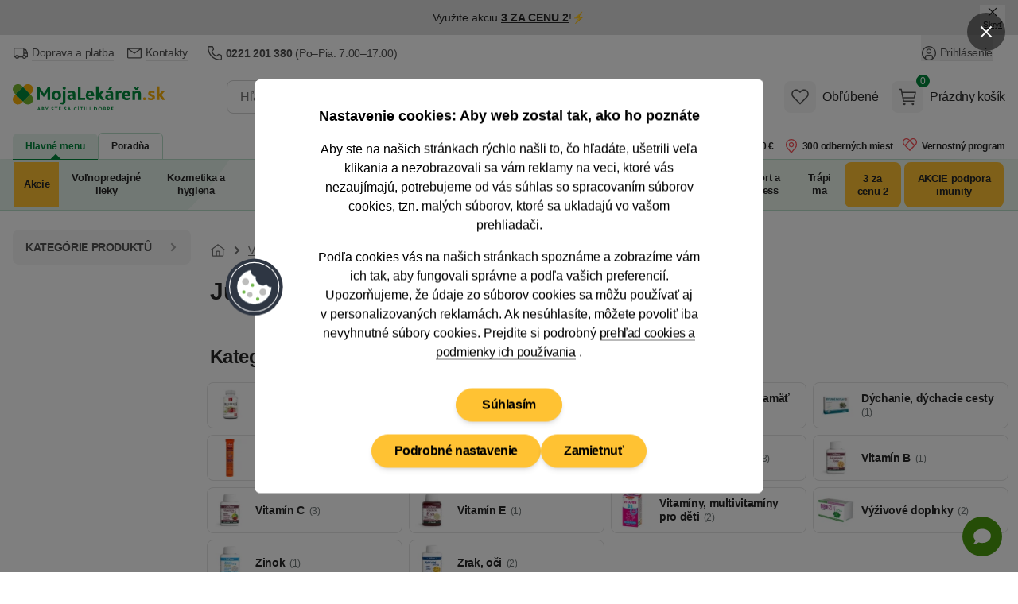

--- FILE ---
content_type: text/html; charset=utf-8
request_url: https://www.mojalekaren.sk/vyrobca/juvapharma/
body_size: 106599
content:


<!DOCTYPE html>
<html
	lang="sk"
	class=""
>
<head>
	<meta charset="utf-8">
<title>JuvaPharma kft. Maďarsko - MojaLekáreň.sk</title>

	<meta name="viewport" content="width=device-width, initial-scale=1, shrink-to-fit=no">
	<meta name="format-detection" content="telephone=no">
	<meta http-equiv="X-UA-Compatible" content="IE=11,Edge">
	<meta name="author" content="Pears Health Cyber, www.pearshealthcyber.cz">
	<meta name="msapplication-config" content="/browserconfig.xml">
	<meta name="theme-color" content="#01873b">
	<meta name="application-name" content="MojaLekáreň.sk">
	<meta name="apple-mobile-web-app-title" content="https://www.mojalekaren.sk">
	<meta property="og:site_name" content="MojaLekáreň.sk">

		<link rel="dns-prefetch" href="https://www.googletagmanager.com">
		<link rel="dns-prefetch" href="https://www.google.com">
		<link rel="dns-prefetch" href="https://www.google-analytics.com">
		<link rel="dns-prefetch" href="https://www.googleadservices.com">
		<link rel="dns-prefetch" href="https://connect.facebook.net">
		<link rel="dns-prefetch" href="https://www.facebook.com">
		<link rel="dns-prefetch" href="https://googleads.g.doubleclick.net">
		<link rel="dns-prefetch" href="https://stats.g.doubleclick.net">
		<link rel="dns-prefetch" href="https://www.google.cz">
		<link rel="preconnect" href="//www.googletagmanager.com">
		<link rel="preconnect" href="//www.google.com">
		<link rel="preconnect" href="//www.google-analytics.com">
		<link rel="preconnect" href="//www.googleadservices.com">
		<link rel="preconnect" href="//connect.facebook.net">
		<link rel="preconnect" href="//www.facebook.com">
		<link rel="preconnect" href="//googleads.g.doubleclick.net">
		<link rel="preconnect" href="//stats.g.doubleclick.net">
		<link rel="preconnect" href="//www.google.cz">
	<link rel="dns-prefetch" href="https://customize.cz">
	<link rel="dns-prefetch" href="https://mojalekarensk.vshcdn.net">
	<link rel="preconnect" href="//customize.cz">
	<link rel="preconnect" href="https://proxy.mojalekaren.sk">
	<link rel="preconnect" href="//mojalekarensk.vshcdn.net">

		<link rel="stylesheet" href="https://mojalekarensk.vshcdn.net/assets/front/public/lekarna/css/main.7cbf0361e6b8b32470e3743e16c0b5f2
.min.css">
		<link rel="stylesheet" href="https://mojalekarensk.vshcdn.net/assets/front/public/lekarna/css/mq/main.7cbf0361e6b8b32470e3743e16c0b5f2
.mobile.css">
			<link rel="stylesheet" media="screen and (min-width: 768px)" href="https://mojalekarensk.vshcdn.net/assets/front/public/lekarna/css/mq/main.7cbf0361e6b8b32470e3743e16c0b5f2
.desktop.css">

		<link rel="preload" href="https://mojalekarensk.vshcdn.net/assets/front/public/lekarna/css/tippy.7cbf0361e6b8b32470e3743e16c0b5f2
.min.css" as="style" onload="this.rel='stylesheet'">
	<link rel="preload" href="https://mojalekarensk.vshcdn.net/assets/front/public/lekarna/css/prose.7cbf0361e6b8b32470e3743e16c0b5f2
.min.css" as="style" onload="this.rel='stylesheet'">



	<link rel="preload" href="https://mojalekarensk.vshcdn.net/assets/front/images/logo-sk.svg" as="image">
			<link rel="preload" href="/vyrobca/juvapharma/?reload=filter" as="fetch">
	<link rel="manifest" href="/manifest.sk.json">
	<link rel="canonical" href="https://www.mojalekaren.sk/vyrobca/juvapharma/">
	<link rel="apple-touch-icon" sizes="180x180" href="https://mojalekarensk.vshcdn.net/assets/front/images/favicons/apple-touch-icon.png">
	<link rel="icon" type="image/png" sizes="32x32" href="https://mojalekarensk.vshcdn.net/assets/front/images/favicons/favicon-32x32.png">
	<link rel="icon" type="image/png" sizes="16x16" href="https://mojalekarensk.vshcdn.net/assets/front/images/favicons/favicon-16x16.png">
	<link rel="mask-icon" href="https://mojalekarensk.vshcdn.net/assets/front/images/favicons/safari-pinned-tab.svg" color="#01873b">


	

<link rel="alternate" hreflang="sk-sk" href="https://www.mojalekaren.sk/vyrobca/juvapharma/">
<link rel="alternate" hreflang="cs-cz" href="https://www.lekarna.cz/vyrobce/juvapharma-kft-madarsko-9826/">
<meta name="keywords" content="">
<meta name="description" content="">
<meta property="og:type" content="website">
	<meta property="og:title" content="JuvaPharma kft. Maďarsko" id="open-graph-title">
	<meta property="og:image" content="https://mojalekarensk.vshcdn.net/upload/ju/ta/jutavit-hair-caps-60-kapsul-2272619-200x200-fit.jpg">

	<meta property="og:url" content="https://www.mojalekaren.sk/vyrobca/juvapharma/">


<meta name="robots" content="index,follow">

	


	<script>
		(() => {
			if (window.siteInformation === undefined) {
				window.siteInformation = {};
			}

			window.siteInformation = {
				'categories': "",
				'section': "Store",
			};
		})();
	</script>


	<!-- Google Tag Manager (Optimized for INP) -->
	<script type="text/javascript">
	(function() {
		'use strict';

		const doc = document;
		const win = window;

		win.dataLayer = win.dataLayer || [];

		function getConsents() {
			try {
				const consents = JSON.parse(localStorage.getItem('consents') || '{}');
				return {
					adStorage: consents.marketing === 1 ? 'granted' : 'denied',
					analyticsStorage: consents.tracking === 1 ? 'granted' : 'denied'
				};
			} catch (e) {
				return { adStorage: 'denied', analyticsStorage: 'denied' };
			}
		}

		function gtag() {
			win.dataLayer.push(arguments);
		}

		const initialConsents = getConsents();
		gtag('consent', 'default', {
			'ad_storage': initialConsents.adStorage,
			'ad_user_data': initialConsents.adStorage,
			'ad_personalization': initialConsents.adStorage,
			'analytics_storage': initialConsents.analyticsStorage
		});

		function pushToDataLayer(data) {
			if (win.requestIdleCallback) {
				win.requestIdleCallback(() => {
					win.dataLayer.push(data);
				}, { timeout: 1000 });
			} else {
				setTimeout(() => win.dataLayer.push(data), 0);
			}
		}

		pushToDataLayer({
			'event': 'consent_init',
			'event_id': '1769471830168586_246943388',
			'_clear': true
		});

		pushToDataLayer({"page":{"type":"Manufacturer","title":"JuvaPharma kft. Maďarsko","path":"/vyrobca/juvapharma/","section":"Store","entity_id":9826},"page_view_id":"43a3d0c8-b75c-4fe1-b9c9-ba7b483cb658","basket_id":null,"currency":"EUR","device_type":"desktop","environment":"production","event":"page_view","event_id":"1769471830167898_354999881","ip_address":{"enc":"9W72TtIRd+uFsU7y","iv":"FmViC1OJmJ3jiyLX","tag":"akVDeYsnYq21ahmqW8sH0w=="},"language":"sk","platform":"web","referrer":null,"session_id":{"enc":"rtWgPgwDPw8mJGuf1a2AL2S8yMEYxZU2QgMSein3EHM=","iv":"lHueH9KLbzoUEmXO","tag":"1v2TqaKHw0m1QeT50DaNAg=="},"site":"Mojalekaren.sk","url":"https://www.mojalekaren.sk/vyrobca/juvapharma/","user_agent":"Mozilla/5.0 (Macintosh; Intel Mac OS X 10_15_7) AppleWebKit/537.36 (KHTML, like Gecko) Chrome/131.0.0.0 Safari/537.36; ClaudeBot/1.0; +claudebot@anthropic.com)","user":{"type":"Anonymous"},"_clear":true});


		function loadGTM() {
			const script = doc.createElement('script');
			script.async = true;
			script.defer = true;
			script.src = 'https://www.googletagmanager.com/gtm.js?id=GTM-K43GHZ&l=dataLayer';

			script.onload = function() {
				win.dataLayer.push({'gtm.start': new Date().getTime(), event: 'gtm.js'});
			};

			const firstScript = doc.getElementsByTagName('script')[0];
			firstScript.parentNode.insertBefore(script, firstScript);
		}

		if (doc.readyState === 'loading') {
			doc.addEventListener('DOMContentLoaded', loadGTM, { once: true });
		} else {
			if (win.requestIdleCallback) {
				win.requestIdleCallback(loadGTM, { timeout: 2000 });
			} else {
				setTimeout(loadGTM, 100);
			}
		}

		function consentUpdate() {
			const consents = getConsents();
			gtag('consent', 'update', {
				'ad_storage': consents.adStorage,
				'ad_user_data': consents.adStorage,
				'ad_personalization': consents.adStorage,
				'analytics_storage': consents.analyticsStorage,
			});

			if (!win._consentUpdateTimeout) {
				win._consentUpdateTimeout = setTimeout(() => {
					pushToDataLayer({
						'event': 'consent_update',
						'event_id': '1769471830168700_1726417913',
						'_clear': true
					});
					win._consentUpdateTimeout = null;
				}, 100);
			}
		}

		win.addEventListener('consentUpdate', consentUpdate, { passive: true });
	})();
	</script>
	<!-- End Google Tag Manager (Optimized for INP) -->

	<script type="text/plain" data-inconsent="tracking"></script>
	<script type="text/plain" data-inconsent="marketing"></script>
<script
	type="text/javascript"
>
	window.addEventListener('implementScriptsByConsent', (event) => {
		if (event.detail?.tracking !== true) {
			return;
		}

		(function(c, l, a, r, i, t, y) {
			c[a] = c[a] || function() { (c[a].q = c[a].q || []).push(arguments) };
			t = l.createElement(r); t.defer = true; t.src = "https://www.clarity.ms/tag/" + i;
			y = l.getElementsByTagName(r)[0]; y.parentNode.insertBefore(t, y);

			t.onload = function() {
				if (typeof clarity !== 'undefined') {
					clarity('start');
				}
			};
		})(window, document, "clarity", "script", "m2oi4o8wkh");
	});
</script>
</head>
<body
	data-locale="sk"
	id="top"
	x-load
	x-data="najaMakeRequest"
	data-page-view-id="43a3d0c8-b75c-4fe1-b9c9-ba7b483cb658"
 class="bg-white dark:bg-white">
	<div x-load x-data="gtmDataLayer()" x-bind="resolveEvents"></div>

<!-- Google Tag Manager (noscript) -->
<noscript>
	<iframe src="https://www.googletagmanager.com/ns.html?id=GTM-K43GHZ" height="0" width="0" style="display:none;visibility:hidden"></iframe>
</noscript>
<!-- End Google Tag Manager (noscript) -->
<div id="snippet-mailkitEvents-mailkit"></div>




<dialog id="customer-data" class="inconsent-cc rounded-lg shadow-lg bg-white max-w-sm w-full">
	<div class="fixed top-0 right-0 z-60 flex items-center justify-start w-12 m-4 transform">
		<a
			class="flex items-center justify-center w-12 h-12 text-white bg-black bg-opacity-50 rounded-full focus:outline-none ajax"
			data-datalayer='&#123;&quot;event&quot;: &quot;click&quot;, &quot;event_id&quot;: &quot;1769471830170781_461992190&quot;, &quot;click&quot;: &#123;&quot;name&quot;: &quot;Close without cookies&quot;, &quot;type&quot;: &quot;Link&quot;, &quot;area&quot;: &quot;Cookie popup&quot;, &quot;url&quot;: &quot;&quot;, &quot;text&quot;: &quot;Close without cookies&quot;}, &quot;_clear&quot;: true}'
			data-close-popup-without-cookies
			aria-label="Zavrieť popup"
		 href="/log/log/cookie-bar?type=close">
<svg
	viewBox="0 0 100 100"
	xmlns="http://www.w3.org/2000/svg"
 class="w-4 h-4 fill-current text-white">
<path d="M87.13 5L50 42.12L12.88 5L5 12.87L42.13 50L5 87.12L12.88 95L50 57.87L87.13 95L95 87.12L57.88 50L95 12.87L87.13 5Z"></path>
</svg>
		</a>
	</div>
	<div class="fixed flex flex-col items-center justify-center w-full max-w-2xl max-h-full p-4 transform -translate-x-1/2 -translate-y-1/2 top-1/2 left-1/2 z-70">
		<div class="flex flex-col w-full max-w-4xl min-h-full bg-white rounded-lg">
			<div class="flex flex-col w-full min-h-full bg-white rounded-lg relative">
				<div class="flex-auto w-full h-auto overflow-y-auto scrolling-touch text-center">
					<div
						class="p-4 md:p-8 lg:px-20"
						data-base-content
					>
						<h3 class="mb-4 text-lg font-semibold">
							Nastavenie cookies: Aby web zostal tak, ako ho poznáte
						</h3>
						<p class="text-sm md:text-base mb-4">
							Aby ste na našich stránkach rýchlo našli to, čo hľadáte, ušetrili veľa klikania a nezobrazovali sa vám reklamy na veci, ktoré vás nezaujímajú, potrebujeme od vás súhlas so spracovaním súborov cookies, tzn. malých súborov, ktoré sa ukladajú vo vašom prehliadači.
						</p>
						<p class="text-sm md:text-base mb-6">
							Podľa cookies vás na našich stránkach spoznáme a zobrazíme vám ich tak, aby fungovali správne a podľa vašich preferencií.
							<br>
							Upozorňujeme, že údaje zo súborov cookies sa môžu používať aj v&nbsp;personalizovaných reklamách.
							Ak nesúhlasíte, môžete
							povoliť iba nevyhnutné
							súbory cookies. Prejdite si podrobný
							<a
								href="/pouzivanie-cookies/"
								class="group"
							>
								<span class="tracking-tight border-b border-gray-500 group-hover:border-transparent">prehľad cookies a podmienky ich používania</span>
							</a>.
						</p>
						<div class="sticky bottom-0 bg-white pt-2 sm:justify-center flex flex-col gap-2 sm:flex-row items-center flex-wrap">
							<div class="order-2">
								
								<button
									data-datalayer='&#123;&quot;event&quot;: &quot;click&quot;, &quot;event_id&quot;: &quot;1769471830172023_1079479071&quot;, &quot;click&quot;: &#123;&quot;name&quot;: &quot;Podrobn\u00e9 nastavenie&quot;, &quot;type&quot;: &quot;Link&quot;, &quot;area&quot;: &quot;Cookie popup&quot;, &quot;url&quot;: &quot;&quot;, &quot;text&quot;: &quot;Podrobn\u00e9 nastavenie&quot;}, &quot;_clear&quot;: true}'
									data-show-settings
								 class="btn inconsent-show-popup btn-secondary">
									Podrobné nastavenie
								</button>
							</div>
							<div class="order-3 sm:order-2">
								
								<a
									data-datalayer='&#123;&quot;event&quot;: &quot;click&quot;, &quot;event_id&quot;: &quot;1769471830172306_1849507471&quot;, &quot;click&quot;: &#123;&quot;name&quot;: &quot;Zamietnu\u0165&quot;, &quot;type&quot;: &quot;Link&quot;, &quot;area&quot;: &quot;Cookie popup&quot;, &quot;url&quot;: &quot;&quot;, &quot;text&quot;: &quot;Zamietnu\u0165&quot;}, &quot;_clear&quot;: true}'
									data-close-popup
								 href="/log/log/cookie-bar?type=clickAdvancedRejectAll" class="btn inconsent-btn inconsent-disallow-all-close ajax btn-secondary">
									Zamietnuť
								</a>
							</div>
							<div class="order-1 w-full mb-4">
								
								<a
									class="btn btn-secondary sm:px-8 lg:mx-0 inconsent-btn inconsent-allow-all-close ajax"
									data-datalayer='&#123;&quot;event&quot;: &quot;click&quot;, &quot;event_id&quot;: &quot;1769471830172731_1890644510&quot;, &quot;click&quot;: &#123;&quot;name&quot;: &quot;S\u00fahlas\u00edm&quot;, &quot;type&quot;: &quot;Link&quot;, &quot;area&quot;: &quot;Cookie popup&quot;, &quot;url&quot;: &quot;&quot;, &quot;text&quot;: &quot;S\u00fahlas\u00edm&quot;}, &quot;_clear&quot;: true}'
									data-close-popup
								 href="/log/log/cookie-bar?type=clickMainAgree">
									Súhlasím
								</a>
							</div>
							<div id="cookieBarLogDisplayMain"></div>
						</div>
					</div>
					<div
						data-settings
						class="text-left hidden"
					>
						<div class="p-4 md:px-8 border-b">
							<img
								src="https://mojalekarensk.vshcdn.net/assets/front/images/logo-sk.svg"
								alt="MojaLekáreň.sk"
								width="120"
								height="40"
								class="w-28 text-transparent"
								loading="eager"
						>
						</div>
						<div class="p-4 md:px-12" data-expandeble-boxes>
							<h3 class="text-md font-bold mb-2">
								Cookie - Nastavenie
							</h3>
							<p class="mb-4 text-xs">
								Tu máte možnosť prispôsobiť súbory cookie podľa kategórií, v súlade s vlastnými preferenciami.
							</p>
							<div
								class="relative expandable-section"
								data-section="technical"
							>
								<div class="md:flex md:justify-between md:items-center mb-2">
									<h3 class="text-md font-bold">
										Technické – aby naše stránky mohli fungovať
									</h3>
									<span class="text-green-500 font-semibold text-xs">
										Vždy aktívne
									</span>
								</div>
								<p class="text-xs mb-8 h-8 overflow-hidden md:h-auto expandable-text">
									Tieto cookies sú nevyhnutné kvôli správnemu fungovaniu, bezpečnosti, riadnemu zobrazovaniu na počítači alebo na mobile, uchovávanie produktov v košíku, fungujúcemu vyplňovaniu či odosielaniu formulárov a podobne. Technické cookies nie je možné vypnúť, bez nich by naše stránky nefungovali správne.
								</p>
								<span class="py-2 cursor-pointer absolute -bottom-7 right-0 text-sm md:hidden toggle-expand">
									<span class="border-b border-green-500 hover:border-transparent text-green-500 show-more">
										Zobraziť viac
									</span>
									<span class="border-b border-green-500 hover:border-transparent text-green-500 hidden show-less">
										Zobraziť menej
									</span>
								</span>
								<div class="absolute w-full h-4 bottom-0 bg-gradient-to-t from-white md:hidden gradient-overlay"></div>
							</div>
							<div
								class="relative expandable-section"
								data-section="statistics"
							>
								<div>
									<h3 class="text-md font-bold mb-2">
										Štatistické – aby sme vedeli, čo zlepšiť
									</h3>
									<div class="mb-4">
										<button
											class="text-sm mr-2 font-semibold bg-gray-100 hover:bg-green-500 hover:text-white rounded-full shadow-md focus:outline-none py-2 px-7 tracking-inconsent-button-agree disabled:bg-green-500 disabled:text-white disabled:hover:bg-green-500"
											onclick="cookieOptions.stats = 1"
										>
											Súhlasím
										</button>
										<button
											class="text-sm font-semibold bg-gray-100 hover:bg-red-500 hover:text-white rounded-full shadow-md focus:outline-none py-2 px-7 tracking-inconsent-button-disagree disabled:bg-red-500 disabled:hover:bg-red-500 disabled:text-white"
											onclick="cookieOptions.stats = 0"
										>
											Nesúhlasím
										</button>
									</div>
								</div>
								<p class="text-xs mb-8 expandable-text overflow-hidden h-8 md:h-auto">
									Čím viac ľudí má štatistické cookies zapnuté, tým lepšie môžeme naše stránky vyladiť. Napríklad tak, že veľmi navštevované časti stránok presunieme hneď na hlavnú stránku a ušetríme tak hľadanie našim návštevníkom. Vďaka nim sme schopní zistiť odkiaľ k nám ľudia prichádzajú, na čo klikajú, ako dlho u nás zostávajú a pod. Všetky informácie, ktoré súbory cookie zhromažďujú, sú súhrnné a anonymné. Spracovanie štatistických cookies je našim oprávneným záujmom. Proti tomuto spracovaniu tu môžete uplatniť námietku a zastaviť ich spracovanie.
								</p>
								<span class="py-2 cursor-pointer absolute -bottom-7 right-0 text-sm md:hidden toggle-expand">
									<span class="border-b border-green-500 hover:border-transparent text-green-500 show-more">
										Zobraziť viac
									</span>
									<span class="border-b border-green-500 hover:border-transparent text-green-500 hidden show-less"
									>
										Zobraziť menej
									</span>
								</span>
								<div class="absolute w-full h-4 bottom-0 bg-gradient-to-t from-white md:hidden gradient-overlay"></div>
							</div>
							<div
								class="relative expandable-section"
								data-section="marketing"
							>
								<div>
									<h3 class="text-md font-bold mb-2">
										Marketingové – aby sa vám nezobrazovali nezaujímavé reklamy
									</h3>
									<div class="mb-4">
										<button
											class="text-sm mr-2 font-semibold bg-gray-100 hover:bg-green-500 hover:text-white rounded-full shadow-md focus:outline-none py-2 px-7 marketing-inconsent-button-agree disabled:bg-green-500 disabled:text-white disabled:hover:bg-green-500"
											onclick="cookieOptions.marketing = 1"
										>
											Súhlasím
										</button>
										<button
											class="text-sm font-semibold bg-gray-100 hover:bg-red-500 hover:text-white rounded-full shadow-md focus:outline-none py-2 px-7 marketing-inconsent-button-disagree disabled:bg-red-500 disabled:hover:bg-red-500 disabled:text-white"
											onclick="cookieOptions.marketing = 0"
										>
											Nesúhlasím
										</button>
									</div>
								</div>
								<p class="text-xs mb-8 h-8 overflow-hidden md:h-auto expandable-text">
									Marketingové – aby sa vám nezobrazovali nezaujímavé reklamy Vďaka marketingovým cookies tretích strán vám môžeme pripomenúť ponuky, ktoré ste si prezerali na našich stránkach, aj inde na internete: na Facebooku, alebo napríklad na Google. Keď tieto cookies zakážete, reklám bude stále rovnako. Avšak na veci, ktoré vás nezaujímajú. Na dosiahnutie tohto účelu môže dochádzať k profilovaniu. Údaje zo súborov cookies sa môžu používať v personalizovaných reklamách. Tieto cookies spracovávame na základe vášho súhlasu.
								</p>
								<span class="py-2 cursor-pointer absolute -bottom-7 right-0 text-sm md:hidden toggle-expand">
									<span class="border-b border-green-500 hover:border-transparent text-green-500 show-more">
										Zobraziť viac
									</span>
									<span class="border-b border-green-500 hover:border-transparent text-green-500 hidden show-less">
										Zobraziť menej
									</span>
								</span>
								<div class="absolute w-full h-4 bottom-0 bg-gradient-to-t from-white md:hidden gradient-overlay"></div>
							</div>
							<div>
								<p class="text-xs mb-2 h-auto">
									Ak ste súhlasili so súbormi cookie na Heureka.sk, zdieľame informácie o vašej návšteve nášho e-shopu so spoločnosťou Heureka v režime spoločnej správy.
								</p>
								<p class="text-xs mb-2 h-auto">
									<a href="/pouzivanie-cookies/">
										<span class="tracking-tight border-b border-gray-500 group-hover:border-transparent">
											Podrobný prehľad cookies a podmienky ich používania
										</span>
									</a>
								</p>
							</div>
						</div>
						<div class="sticky bottom-0 bg-white flex flex-wrap gap-2 border-t p-4 md:px-12 gap-2">
							<a
								class="text-sm font-semibold bg-green-500 hover:bg-green-600 text-white rounded-full shadow-md focus:outline-none py-2 px-7 inconsent-btn inconsent-allow-all-close ajax"
								data-close-popup
							 href="/log/log/cookie-bar?type=clickAdvancedAgreeAll">
								Prijať všetko
							</a>
							<a
								onclick="this.href = this.href + '&agreeWith=' + JSON.stringify(cookieOptions);"
								class="text-sm hover:text-white rounded-full shadow-md focus:outline-none py-2 px-7 disabled:opacity-50 disabled:hover:bg-gray-100 disabled:hover:text-gray-800 text-gray-800 inconsent-btn inconsent-save ajax bg-gray-100 hover:bg-green-500"
								data-close-popup
							 href="/log/log/cookie-bar?type=clickAdvancedSave">
								Uložiť
							</a>
							<a
								class="text-sm bg-gray-100 hover:bg-red-500 hover:text-white rounded-full shadow-md focus:outline-none py-2 px-7 inconsent-btn inconsent-disallow-all-close ajax"
								data-close-popup
							 href="/log/log/cookie-bar?type=clickAdvancedRejectAll">
								Zamietnuť
							</a>
						</div>
						<div id="cookieBarLogDisplayAdvanced"></div>
					</div>
<svg
	viewBox="0 0 100 100"
	xmlns="http://www.w3.org/2000/svg"
 class="w-20 h-20 absolute left-0 top-1/2 transform -translate-x-1/2 -translate-y-1/2 hidden md:block">
<g>
	<circle fill="#2E3643" cx="49.571" cy="50.572" r="45"></circle>
	<circle fill="#FFFFFF" cx="49.571" cy="50.571" r="39.545"></circle>
	<circle fill="#2E3643" cx="49.571" cy="50.571" r="38.182"></circle>
	<g>
		<path fill="#FFFFFF" d="M76.844,50.435v0.136c0,15.063-12.21,27.272-27.272,27.272s-27.272-12.21-27.272-27.272 c0-13.206,9.387-24.221,21.854-26.735c-0.45,5.181,3.33,9.768,8.501,10.317c-1.539,5.825,1.936,11.795,7.76,13.333 c2.952,0.781,6.099,0.287,8.672-1.361C70.255,49.278,73.548,51.107,76.844,50.435z"></path>
		<path fill="#33404F" d="M49.571,78.211c-15.24,0-27.64-12.399-27.64-27.64c0-13.111,9.314-24.507,22.148-27.095l0.48-0.097 l-0.042,0.488c-0.429,4.946,3.237,9.396,8.173,9.921l0.426,0.045l-0.108,0.414c-1.486,5.619,1.879,11.399,7.497,12.884 c2.834,0.749,5.916,0.263,8.381-1.315l0.383-0.246l0.159,0.427c0.936,2.517,3.365,4.208,6.047,4.208 c0.433,0,0.867-0.044,1.295-0.131l0.44-0.089v0.586C77.211,65.812,64.812,78.211,49.571,78.211z M43.756,24.295 c-12.249,2.7-21.09,13.673-21.09,26.276c0,14.836,12.069,26.905,26.905,26.905c14.735,0,26.743-11.907,26.903-26.606 c-3.159,0.448-6.288-1.329-7.566-4.206c-2.566,1.507-5.703,1.942-8.589,1.177c-5.877-1.552-9.447-7.495-8.121-13.376 C47.241,33.724,43.573,29.297,43.756,24.295z"></path>
	</g>
	<circle fill="#BDBDBC" cx="35.935" cy="42.39" r="5.455"></circle>
	<circle fill="#BDBDBC" cx="42.753" cy="62.844" r="4.091"></circle>
	<circle fill="#BDBDBC" cx="63.208" cy="58.753" r="5.455"></circle>
	<circle fill="#72B84D" cx="46.844" cy="47.844" r="2.728"></circle>
	<circle fill="#72B84D" cx="55.025" cy="69.663" r="2.727"></circle>
	<circle fill="#72B84D" cx="33.208" cy="58.753" r="2.728"></circle>
</g>
</svg>
				</div>
			</div>
		</div>
	</div>
</dialog>
<script src="https://mojalekarensk.vshcdn.net/assets/front/js/lekarna/cookies/inconsent5.js" defer></script>
<script>
	let cookieOptions = { stats: null, marketing: null };
	let currentTime = new Date().getTime();
	if (currentTime > parseInt(localStorage.getItem('expirationTime'))) {
		localStorage.removeItem('withoutCookies');
		localStorage.removeItem('expirationTime');
	}

	document.addEventListener('DOMContentLoaded', () => {
		const popup = document.getElementById('customer-data');
		const showPopup =  popup.dataset.show ;
		const openButtons = document.querySelectorAll('[data-open-popup]');
		const closeButtons = document.querySelectorAll('[data-close-popup]');
		const closeSettingsButton = document.querySelector('[data-close-settings]');
		const closeWithoutCookiesButton = document.querySelector('[data-close-popup-without-cookies]');
		const baseContent = document.querySelector('[data-base-content]');
		const settingsContent = document.querySelector('[data-settings]');
		const showSettingsButton = document.querySelector('[data-show-settings]');
		const expandebleBoxes = document.querySelector('[data-expandeble-boxes]');

		const getConsent = () => {
			const consentsLocalStorage = localStorage.getItem('consents');
			const consents = consentsLocalStorage === null ? undefined : JSON.parse(consentsLocalStorage);

			return {
				marketing: consents?.marketing === 1,
				tracking: consents?.tracking === 1,
				system: consents?.system === 1
			};
		};

		window.dispatchEvent(
			new CustomEvent('implementScriptsByConsent', { detail: getConsent() })
		);

		const dispatchEvents = () => {
			window.dispatchEvent(
				new CustomEvent('implementScriptsByConsent', { detail: getConsent() })
			);
			window.dispatchEvent(
				new CustomEvent('consentUpdate', { detail: {} })
			);
		}

		const openModal = () => {
			document.body.classList.add('overflow-hidden');
			document.body.style.paddingRight = this.scrollbarWidth + 'px';
		}

		const closeModal = () => {
			document.body.classList.remove('overflow-hidden');
			document.body.style.removeProperty('padding');
			dispatchEvents();
		}

		const setExpirationTime = () => {
			localStorage.setItem('withoutCookies', 'true');
			let expirationTime = new Date().getTime() + 24 * 60 * 60 * 1000; // 1 day
			localStorage.setItem('expirationTime', expirationTime);
		}

		const createLogImage = (containerId, src) => {
			const container = document.getElementById(containerId);
			if (!container) return;

			container.innerHTML = '';
			const img = document.createElement('img');
			img.src = src;
			img.alt = 'pixel';
			img.loading = 'lazy';
			img.width = 1;
			img.height = 1;
			container.appendChild(img);
		}

		const openSettings = () => {
			settingsContent.style.display = 'block';
			baseContent.style.display = 'none';
			createLogImage('cookieBarLogDisplayAdvanced', "/log/log/cookie-bar?type=displayAdvanced");
		}

		if (showPopup) {
			popup.showModal();

			createLogImage('cookieBarLogDisplayMain', "/log/log/cookie-bar?type=displayMain");
		}

		if (openButtons) {
			openButtons.forEach(button => {
				button.addEventListener('click', () => {
					popup.showModal();
					openModal();
					openSettings();
				});
			});
		}

		closeWithoutCookiesButton?.addEventListener('click', () => {
			popup.close();
			closeModal();
			setExpirationTime();
		});

		closeSettingsButton?.addEventListener('click', () => {
			settingsContent.close();
			closeModal();
		});

		closeButtons.forEach(button => {
			button.addEventListener('click', () => {
				popup.close();
				closeModal();
			});
		});

		showSettingsButton.addEventListener('click', () => {
			settingsContent.style.display = 'block';
			baseContent.style.display = 'none';
			createLogImage('cookieBarLogDisplayAdvanced', "/log/log/cookie-bar?type=displayAdvanced");
		});

		expandebleBoxes.addEventListener('click', (event) => {
			if (event.target.closest('.toggle-expand')) {
				const section = event.target.closest('.expandable-section');
				if (!section) return;

				const text = section.querySelector('.expandable-text');
				const showMore = section.querySelector('.show-more');
				const showLess = section.querySelector('.show-less');
				const gradientOverlay = section.querySelector('.gradient-overlay');

				const isExpanded = text.classList.contains('h-auto');

				if (isExpanded) {
					text.classList.remove('h-auto');
					text.classList.add('h-8', 'pb-2', 'overflow-hidden');
					showMore.classList.remove('hidden');
					showLess.classList.add('hidden');
					gradientOverlay.classList.remove('hidden');
				} else {
					text.classList.add('h-auto');
					text.classList.remove('h-8', 'pb-2', 'overflow-hidden');
					showMore.classList.add('hidden');
					showLess.classList.remove('hidden');
					gradientOverlay.classList.add('hidden');
				}
			}
		});
	});
</script>


	<div
		class="absolute inset-0 hidden 2xl:block h-1"
		x-data="{
			contentPosition: null,
			lateralPosition() {
				this.contentPosition = document.querySelector('.order-4').offsetTop;
			}
		}"
		x-init="lateralPosition"
		x-cloak="hidden"
	>
		<div
			class="container relative"
			:style="'top:' + contentPosition + 'px'"
		>
			<div
				x-load
				x-data="scrollingBanner"
				@resize.window.debounce.500="initScroll()"
				class="mx-[-1rem] transition-all duration-200"
			>
			</div>
		</div>
	</div>
	<div
		class="absolute inset-0 hidden 2xl:block h-1"
		x-data="{
			contentPosition: null,
			lateralPosition() {
				this.contentPosition = document.querySelector('.order-4').offsetTop;
			}
		}"
		x-init="lateralPosition"
		x-cloak="hidden"
	>
		<div
			class="container relative"
			:style="'top:' + contentPosition + 'px'"
		>
		</div>
	</div>

		<div id="fb-root"></div>


<div
		x-data="{ zIndex: 'z-30' }"
		:class="zIndex"
		@z-index-30.window="zIndex = 'z-30'"
		@z-index-50.window="zIndex = 'z-50'"
 class="order-1 w-full print:hidden hover:lg:z-60">

<div
	x-load
	x-data="topbarSlider(
		{
			firstSlideInterval: 7000,
			slides: [
					{
						'id': 1,
						'slideTime': 7
					},
					{
						'id': 2,
						'slideTime': 11
					},
					{
						'id': 3,
						'slideTime': 10
					},
			],
			openedBar: true,
			closeBannersUrl: '/?do=banner-infobarClose&amp;banner-hashes%5B1%5D=ff93f98b80978ef8d3e13bf833317c93bc65d06b&amp;banner-hashes%5B2%5D=a05b480212739e55d90d04b3fa4425f2b5f0beee&amp;banner-hashes%5B3%5D=f296e64b29487614740aa6d57e8877b9b6afce9b',
			closeSlideIds: [1,2,3]
		}
	)"
	x-ref="topbarSlider"
	:class=" ! openedBar ? 'scale-y-0 h-0' : ''"
	class="grid grid-cols-1 grid-rows-1 w-full overflow-hidden transform origin-top transition"
	@resolve-skip-hidden-slide.window="if (window.getComputedStyle($event.detail).display === 'none') { nextSlide(); }"
>
		<div
			:class="[activeSlide === 1 ? '!scale-y-100 !opacity-100' : 'scale-y-0 pointer-events-none select-none']"
			x-init="
				if (activeSlide === 1) {
					$dispatch('resolve-skip-hidden-slide', $el)
				}
				$watch('activeSlide', value => { if (value === 1) { $dispatch('resolve-skip-hidden-slide', $el) } })
			"
			x-bind:inert="activeSlide !== 1"
			x-ref="slide1"
			data-banner-impression='{ "action": "impression", "banners": [{ "id": 21897 }] }'
			x-intersect.once.margin.-30px="$dispatch('send-statistics-218971', { eventData: $el.dataset.bannerImpression, hidePageLoadingOnAfterFetch: true, disablePageLoading: false })"
		 class="w-full h-full shrink-0 transition-all transition duration-300 ease-in-out transform origin-top row-start-1 row-end-1 col-start-1 col-end-1">
			<div
				x-data="{ showBar1: true}"
				x-show="showBar1"
				@set-show-bar-1.window="showBar1 = $event.detail"
				class="h-full"
			>
					<div
						class="global-header offer h-full flex w-full items-center justify-center"
						style="background-color: #dedede"
					>
						<div class="container relative pl-4 pr-9 sm:pl-9 p-3 text-sm text-center">
							<div
								x-data='dataStatistics({
									"url": "/non-static/logger/app-logger/banner-json-tracking/",
									"pageData": {
										"banners": [
											{
												"id": 21897
											}
										]
									},
									"initData": {
										"action": "clickthrought"
									}
								})'
								x-bind="resolveEvents"
								@send-statistics-21897.window="sendStatistics($event)"
								@click="if($event.target.tagName === 'A') sendStatistics()"
							>
								<span class="inline-block md:hidden">Využite akciu <a href="https://www.mojalekaren.sk/akcie-3-za-cenu-2/?horni-pruh=&amp;idx=ni"><strong>3 ZA CENU 2</strong></a>!⚡</span>
								<span class="hidden md:block">Využite akciu <a href="https://www.mojalekaren.sk/akcie-3-za-cenu-2/?horni-pruh=&amp;idx=ni"><strong>3 ZA CENU 2</strong></a>!⚡</span>
							</div>

							<button
								type="button"
								class="inline-flex flex-wrap items-center !no-underline w-8 h-8 justify-center absolute right-0 lg:right-4 top-1/2 -translate-y-1/2 group leading-none"
								:tabindex="activeSlide !== 1 ? -1 : 0"
								title="Skryť"
								@click.prevent="handleClose()"
							>
								<svg
	viewBox="0 0 100 100"
	xmlns="http://www.w3.org/2000/svg"
 class="w-3 h-3 fill-current group-hover:opacity-80">
<path d="M87.13 5L50 42.12L12.88 5L5 12.87L42.13 50L5 87.12L12.88 95L50 57.87L87.13 95L95 87.12L57.88 50L95 12.87L87.13 5Z"></path>
</svg>

								<span class="text-xxs underline group-hover:no-underline">Skryť</span>
							</button>
						</div>
					</div>
			</div>
			<div
				x-data='dataStatistics({
					"url": "/non-static/logger/app-logger/banner-json-tracking/",
					"pageData": {
						"banners": [
							{
								"id": 21897
							}
						]
					},
					"initData": {
						"action": "impression"
					}
				})'
				x-bind="resolveEvents"
				@send-statistics-218971.window="sendStatistics($event)"
			></div>
		</div>
		<div
			:class="[activeSlide === 2 ? '!scale-y-100 !opacity-100' : 'scale-y-0 pointer-events-none select-none']"
			x-init="
				if (activeSlide === 2) {
					$dispatch('resolve-skip-hidden-slide', $el)
				}
				$watch('activeSlide', value => { if (value === 2) { $dispatch('resolve-skip-hidden-slide', $el) } })
			"
			x-bind:inert="activeSlide !== 2"
			x-ref="slide2"
			data-banner-impression='{ "action": "impression", "banners": [{ "id": 21793 }] }'
			x-intersect.once.margin.-30px="$dispatch('send-statistics-217932', { eventData: $el.dataset.bannerImpression, hidePageLoadingOnAfterFetch: true, disablePageLoading: false })"
		 class="w-full h-full shrink-0 transition-all transition duration-300 ease-in-out transform origin-top row-start-1 row-end-1 col-start-1 col-end-1 opacity-0 scale-y-0">
			<div
				x-data="{ showBar2: true}"
				x-show="showBar2"
				@set-show-bar-2.window="showBar2 = $event.detail"
				class="h-full"
			>
					<div
						class="global-header offer h-full flex w-full items-center justify-center"
						style="background-color: #dedede"
					>
						<div class="container relative pl-4 pr-9 sm:pl-9 p-3 text-sm text-center">
							<div
								x-data='dataStatistics({
									"url": "/non-static/logger/app-logger/banner-json-tracking/",
									"pageData": {
										"banners": [
											{
												"id": 21793
											}
										]
									},
									"initData": {
										"action": "clickthrought"
									}
								})'
								x-bind="resolveEvents"
								@send-statistics-21793.window="sendStatistics($event)"
								@click="if($event.target.tagName === 'A') sendStatistics()"
							>
								<span class="inline-block md:hidden">👉 Len v našej <a href="https://www.mojalekaren.sk/aplikacia/?horni-pruh=&amp;idx=ni"><strong>aplikácii</strong></a>! S kódom <strong>APPDOPRAVASK</strong> získate <strong>dopravu zadarmo </strong>pri nákupe nad <strong>30 €</strong> 🚚</span>
								<span class="hidden md:block">👉 Len v našej <a href="https://www.mojalekaren.sk/aplikacia/?horni-pruh=&amp;idx=ni"><strong>aplikácii</strong></a>! S kódom <strong>APPDOPRAVASK</strong> získate <strong>dopravu zadarmo </strong>pri nákupe nad <strong>30 €</strong> 🚚</span>
							</div>

							<button
								type="button"
								class="inline-flex flex-wrap items-center !no-underline w-8 h-8 justify-center absolute right-0 lg:right-4 top-1/2 -translate-y-1/2 group leading-none"
								:tabindex="activeSlide !== 2 ? -1 : 0"
								title="Skryť"
								@click.prevent="handleClose()"
							>
								<svg
	viewBox="0 0 100 100"
	xmlns="http://www.w3.org/2000/svg"
 class="w-3 h-3 fill-current group-hover:opacity-80">
<path d="M87.13 5L50 42.12L12.88 5L5 12.87L42.13 50L5 87.12L12.88 95L50 57.87L87.13 95L95 87.12L57.88 50L95 12.87L87.13 5Z"></path>
</svg>

								<span class="text-xxs underline group-hover:no-underline">Skryť</span>
							</button>
						</div>
					</div>
			</div>
			<div
				x-data='dataStatistics({
					"url": "/non-static/logger/app-logger/banner-json-tracking/",
					"pageData": {
						"banners": [
							{
								"id": 21793
							}
						]
					},
					"initData": {
						"action": "impression"
					}
				})'
				x-bind="resolveEvents"
				@send-statistics-217932.window="sendStatistics($event)"
			></div>
		</div>
		<div
			:class="[activeSlide === 3 ? '!scale-y-100 !opacity-100' : 'scale-y-0 pointer-events-none select-none']"
			x-init="
				if (activeSlide === 3) {
					$dispatch('resolve-skip-hidden-slide', $el)
				}
				$watch('activeSlide', value => { if (value === 3) { $dispatch('resolve-skip-hidden-slide', $el) } })
			"
			x-bind:inert="activeSlide !== 3"
			x-ref="slide3"
			data-banner-impression='{ "action": "impression", "banners": [{ "id": 21898 }] }'
			x-intersect.once.margin.-30px="$dispatch('send-statistics-218983', { eventData: $el.dataset.bannerImpression, hidePageLoadingOnAfterFetch: true, disablePageLoading: false })"
		 class="w-full h-full shrink-0 transition-all transition duration-300 ease-in-out transform origin-top row-start-1 row-end-1 col-start-1 col-end-1 opacity-0 scale-y-0">
			<div
				x-data="{ showBar3: true}"
				x-show="showBar3"
				@set-show-bar-3.window="showBar3 = $event.detail"
				class="h-full"
			>
					<div
						class="global-header offer h-full flex w-full items-center justify-center"
						style="background-color: #dedede"
					>
						<div class="container relative pl-4 pr-9 sm:pl-9 p-3 text-sm text-center">
							<div
								x-data='dataStatistics({
									"url": "/non-static/logger/app-logger/banner-json-tracking/",
									"pageData": {
										"banners": [
											{
												"id": 21898
											}
										]
									},
									"initData": {
										"action": "clickthrought"
									}
								})'
								x-bind="resolveEvents"
								@send-statistics-21898.window="sendStatistics($event)"
								@click="if($event.target.tagName === 'A') sendStatistics()"
							>
								<span class="inline-block md:hidden">➕ Nakupujte výhodne s <strong><a href="https://www.mojalekaren.sk/vernostny-program/?horni-pruh=&amp;idx=ni">vernostným programom</a></strong>. Super zľavy a výhody po celý rok. <a href="https://www.mojalekaren.sk/vernostny-program/?horni-pruh=&amp;idx=ni">Viac >></a></span>
								<span class="hidden md:block">➕ Nakupujte výhodne s <strong><a href="https://www.mojalekaren.sk/vernostny-program/?horni-pruh=&amp;idx=ni">vernostným programom</a></strong>. Super zľavy a výhody po celý rok. <a href="https://www.mojalekaren.sk/vernostny-program/?horni-pruh=&amp;idx=ni">Viac >></a></span>
							</div>

							<button
								type="button"
								class="inline-flex flex-wrap items-center !no-underline w-8 h-8 justify-center absolute right-0 lg:right-4 top-1/2 -translate-y-1/2 group leading-none"
								:tabindex="activeSlide !== 3 ? -1 : 0"
								title="Skryť"
								@click.prevent="handleClose()"
							>
								<svg
	viewBox="0 0 100 100"
	xmlns="http://www.w3.org/2000/svg"
 class="w-3 h-3 fill-current group-hover:opacity-80">
<path d="M87.13 5L50 42.12L12.88 5L5 12.87L42.13 50L5 87.12L12.88 95L50 57.87L87.13 95L95 87.12L57.88 50L95 12.87L87.13 5Z"></path>
</svg>

								<span class="text-xxs underline group-hover:no-underline">Skryť</span>
							</button>
						</div>
					</div>
			</div>
			<div
				x-data='dataStatistics({
					"url": "/non-static/logger/app-logger/banner-json-tracking/",
					"pageData": {
						"banners": [
							{
								"id": 21898
							}
						]
					},
					"initData": {
						"action": "impression"
					}
				})'
				x-bind="resolveEvents"
				@send-statistics-218983.window="sendStatistics($event)"
			></div>
		</div>
</div>
	<div class="w-full bg-white">
		<div class="container flex flex-col w-full lg:flex-row">
<div class="flex-wrap items-center justify-center hidden text-sm text-gray-600 md:pb-0 lg:justify-start sm:flex lg:flex-auto">
	
	
	<a
		href="/doprava-a-platba/"
		class="inline-flex items-center pt-2 mx-2 md:mr-4 md:ml-0 md:pt-3 group"
		data-datalayer='&#123;&quot;event&quot;: &quot;click&quot;, &quot;event_id&quot;: &quot;1769437254193783_860250139&quot;, &quot;click&quot;: &#123;&quot;name&quot;: &quot;Doprava a platba&quot;, &quot;type&quot;: &quot;Link&quot;, &quot;area&quot;: &quot;Header menu&quot;, &quot;url&quot;: &quot;\/doprava-a-platba\/&quot;, &quot;text&quot;: &quot;Doprava a platba&quot;}, &quot;_clear&quot;: true}'
		@click="$dispatch('gtm-click', { gtmData: event.currentTarget.dataset.datalayer });"
		x-data=""
	>
		<img
			src="https://mojalekarensk.vshcdn.net/assets/front/images/icons/truck.svg"
			alt=""
			loading="lazy"
			class="w-5 h-5 mr-1"
	>
		<span class="tracking-tight border-b border-gray-200 group-hover:border-transparent">
			Doprava a platba
		</span>
	</a>


	
	
	<a
		href="/kontakty/"
		class="inline-flex items-center pt-2 mx-2 md:mr-4 md:ml-0 md:pt-3 group"
		data-datalayer='&#123;&quot;event&quot;: &quot;click&quot;, &quot;event_id&quot;: &quot;1769437254194190_1128543866&quot;, &quot;click&quot;: &#123;&quot;name&quot;: &quot;Kontakty&quot;, &quot;type&quot;: &quot;Link&quot;, &quot;area&quot;: &quot;Header menu&quot;, &quot;url&quot;: &quot;\/kontakty\/&quot;, &quot;text&quot;: &quot;Kontakty&quot;}, &quot;_clear&quot;: true}'
		@click="$dispatch('gtm-click', { gtmData: event.currentTarget.dataset.datalayer });"
		x-data=""
	>
		<img
			src="https://mojalekarensk.vshcdn.net/assets/front/images/icons/envelope.svg"
			alt=""
			loading="lazy"
			class="w-5 h-5 mr-1"
	>
		<span class="tracking-tight border-b border-gray-200 group-hover:border-transparent">
			Kontakty
		</span>
	</a>

	<span class="inline-flex pt-2 mx-2 tracking-tight md:pt-3 md:mr-4">
		
		
		<a
			href="tel:+421221201380"
			class="inline-flex items-center mr-1"
			data-datalayer='&#123;&quot;event&quot;: &quot;click&quot;, &quot;event_id&quot;: &quot;1769437254194320_74107806&quot;, &quot;click&quot;: &#123;&quot;name&quot;: &quot;0221 201 380&quot;, &quot;type&quot;: &quot;Link&quot;, &quot;area&quot;: &quot;Header menu&quot;, &quot;url&quot;: &quot;tel:+421221201380&quot;, &quot;text&quot;: &quot;0221 201 380&quot;}, &quot;_clear&quot;: true}'
			@click="$dispatch('gtm-click', { gtmData: event.currentTarget.dataset.datalayer });"
			x-data=""
		>
			<img
				src="https://mojalekarensk.vshcdn.net/assets/front/images/icons/phone.svg"
				alt=""
				loading="lazy"
				class="w-5 h-5 mr-1"
		>
			<span>
				<span class="font-semibold">
					0221 201 380
				</span>
			</span>
		</a>
		<span>
			(Po–Pia: 7:00–17:00)
		</span>
	</span>
</div>


<div class="shrink-0 text-gray-600 lg:flex md:justify-end relative">
		
		
		<button
			class="flex items-center pt-2 text-sm md:mr-4 group md:pt-3 hidden lg:flex"
			rel="nofollow"
			data-datalayer='&#123;&quot;event&quot;: &quot;click&quot;, &quot;event_id&quot;: &quot;1769471830179173_1846536151&quot;, &quot;click&quot;: &#123;&quot;name&quot;: &quot;User menu login item&quot;, &quot;type&quot;: &quot;Link&quot;, &quot;area&quot;: &quot;Header menu&quot;, &quot;url&quot;: &quot;\/prihlasit-sa\/&quot;, &quot;text&quot;: &quot;Prihl\u00e1senie&quot;}, &quot;_clear&quot;: true}'
			@click="$dispatch('gtm-click', { gtmData: event.currentTarget.dataset.datalayer }); $dispatch('show-modal', { modalId: 'login-form-popup' });"
		>
			<img
				src="https://mojalekarensk.vshcdn.net/assets/front/images/icons/user.svg"
				alt=""
				loading="lazy"
				class="w-5 h-5 mr-1"
		>
			<span class="hidden tracking-tight border-b border-gray-200 md:flex group-hover:border-transparent">
				Prihlásenie
			</span>
		</button>

<div id="snippet-userPanel-appBasketData">		<div
			id="app-basket-data"
			class="hidden"
			data-product-count="0"
			data-total-price="0,00 €"
			data-total-price-without-currency="0,00"
			data-variant-ids="[]"
			data-variant-list="[]"
		></div>
</div>
</div>
		</div>
	</div>
</div>

<div aria-hidden="true" id="watchMe" class="order-3"></div>



<div
		:class="{ 'absolute z-60': openedMobileSearch, 'static': !openedMobileSearch, 'transform-none z-auto': showLuigi }"
		x-load
		x-data="headerInteractions({ 'fixedOnScroll' : 'true', openedMobileSearch: false })"
		x-init="init();"
		x-bind="resolveEvents"
		@opened-mobile-search.window="openedMobileSearch = true"
		@closed-mobile-search.window="openedMobileSearch = false"
		@mouseover.once="makeRequest('/store-api/v1/category/menu-html')"
		@focusin.once="$el.dispatchEvent(new MouseEvent('mouseover', { bubbles: true }))"
 class="top-0 z-50 flex flex-col self-start flex-shrink-0 order-2 w-full pb-2 bg-white justify-self-start md:pb-0 pt-2 md:pt-4 md:mb-4 xl:mb-6 xl:pt-6 sm:static md:static">
	<div class="container flex flex-wrap flex-shrink-0 md:flex-no-wrap items-center">
		<a
			href="/"
			title="MojaLekáreň.sk - aby ste sa cítili dobre - prejsť na hlavnú stránku e-shopu"
		 class="flex items-center w-24 my-5 sm:my-0 sm:mr-4 xl:my-0 md:order-1 2xs:w-36 lg:w-48">
			<img
				src="https://mojalekarensk.vshcdn.net/assets/front/images/logo-sk.svg"
				alt="MojaLekáreň.sk"
				width="300"
				height="75"
				class="w-full text-transparent"
				loading="eager"
				data-test="header-logo"
		>
		</a>
	<div
		x-load
		x-data="searchLoader"
		x-cloak="disabled"
		x-bind="resolveEvents"
		@hide-search-loader.window="loading = false"
		x-show="!showMobileMenu"
		data-test="search-loader"
	 class="grid grid-rows-1 grid-cols-1 w-full min-w-0 md:order-2 order-2 md:flex-auto md:w-auto sm:mt-2 md:mt-0 md:px-4 lg:px-8 xl:px-12 print:hidden place-items-center relative">
<div
 class="row-start-1 col-start-1 grid items-center w-full max-w-160 w-full">
	<div
		x-show=" ! showLuigi"
		class="row-start-1 col-start-1 relative z-50 flex items-stretch w-full relative h-full"
		x-cloak="disabled"
	>
		<input
			type="text"
			class="block w-full min-w-0 pl-4 pr-24 leading-6 tracking-tight placeholder-gray-500 border border-r-0 rounded-lg md:pr-32 min-h-10 focus:outline-none form-input bg-clip-padding"
			:class="loaded ? 'md:border-0' : ''"
			x-ref="fakeSearchInput"
			x-model="fakeValue"
			id="fakeSearchInput"
			placeholder="Hľadajte názov, kategóriu, značku, príznak..."
				@focus="showFakeMobileSearch();"
	>
		<template x-if="showClearInput">
<button
	type="button"
	class="absolute items-center justify-center w-8 h-8 -mt-4 bg-gray-100 rounded-full focus:outline-none hover:bg-gray-200 right-24 top-1/2 flex"
	@click="clearFakeInput"
	aria-label="Vymazať"
	title="Vymazať"
>
<svg
	viewBox="0 0 100 100"
	xmlns="http://www.w3.org/2000/svg"
 class="w-3 h-3">
<path d="M87.13 5L50 42.12L12.88 5L5 12.87L42.13 50L5 87.12L12.88 95L50 57.87L87.13 95L95 87.12L57.88 50L95 12.87L87.13 5Z"></path>
</svg>
</button>
		</template>
<div
	class="absolute bg-white right-24 top-1 w-8 h-8 justify-center items-center z-10"
	:class="loading ? 'flex' : 'hidden'"
	x-cloak="hidden"
>
<svg
	viewBox="0 0 100 100"
	xmlns="http://www.w3.org/2000/svg"
 class="w-6 h-6 animate-spin">
<path d="M5,50.001C5,25.187,25.185,5,49.999,5c24.813,0,44.999,20.187,44.999,45.001C94.998,74.814,74.813,95,49.999,95 C25.185,95,5,74.814,5,50.001 M20,50.001C20,66.543,33.456,80,49.999,80c16.542,0,29.999-13.457,29.999-29.999 C79.998,33.458,66.541,20,49.999,20C33.456,20,20,33.458,20,50.001" fill="#f4f4f4"></path>
<path d="M5,50h15c0.001-16.542,13.457-30,29.999-30c0,0,0,0,0.001,0V5c0,0,0,0-0.001,0C25.185,5,5.001,25.186,5,50z" fill="#d4d4d4"></path>
</svg>
</div>
<button
		type="button"
	name="submit"
	id="frm-searchForm-form-submit"
 class="absolute top-0 right-0 h-full px-4 py-1 leading-6 text-white rounded-r-lg bg-green-500 hover:bg-green-600">
	Hľadať
</button>
	</div>
</div>
		<template x-if="show && loaded">
<div
		x-data="phcAutocomplete({
			addToCartUrl: 'https://www.mojalekaren.sk/nakupny-kosik/?do=productListing-addSingleToBasket-addToBasket&amp;productListing-addSingleToBasket-productSkuId=',
			bearerToken: 'b09e10b602e0c8be1534994248123c6a',
			variant: null,
			testVariant: null,
			testLayout: null,
			addMarginHeightToLuigiDropdownMaxHeight: false,
			searchApi: {
				url: 'https://search.pearshealthcyber.com/log',
				data: {
					projectUid: 'mojalekaren_sk',
					websiteUid: 'cw==',
					sessionUid: 'dQkcQU6uLg9nw07KAoiKGkKEEqh45v7Dmu15hIPURKE=',
					userUid: '',
					userType: 'customer',
					basketUid: '',
					source: 'autocomplete',
					clientData: 'cAJURUDzNwpi1BTPQ8TEAzqKX/dwv/6PnPR/l56tFaCAiNP+HhVHRBA6Vl8DZyuxhOoJ+Ty1JBTEkNMtOQ2LXZUTbV3LMb95eSHP8cOFZCb/Tnl8a+1nvmYMFMbcJ6gDKXNI4XV6qW62ftZrI7NvZfc2o1pd3yJ6TVD9igxNLLRA/Ssiy+f8vjDQhMXVNcN0UI02a/85p+XlTzsJe88fN7oL0X82kPSVkh0G8/KQTw==',
					device: 'desktop',
					page: 1,
					order: 'default',
					query: '',
					event: '',
					eventData: {},
					content: {
						brands: [],
						categories: [],
						products: []
					}
				}
			}
		})"
		x-intersect.once="setCookies('reachContentSearchBar', 1)"
		x-init="init()"
		x-bind="resolveEvents"
 class="row-start-1 col-start-1 grid items-center w-full max-w-160">
	<div
		x-show=" ! showLuigi"
		class="row-start-1 col-start-1 relative z-50 flex items-stretch w-full relative h-full"
			:class="showMobileSearch ? 'hidden' : 'flex'"
		x-cloak="disabled"
	>
		<input
			type="text"
			class="block w-full min-w-0 pl-4 pr-24 leading-6 tracking-tight placeholder-gray-500 border border-r-0 rounded-lg md:pr-32 min-h-10 focus:outline-none form-input bg-clip-padding"
			:class="loaded ? 'md:border-0' : ''"
			x-ref="fakeSearchInput"
			x-model="fakeValue"
			id="fakeSearchInput"
			placeholder="Hľadajte názov, kategóriu, značku, príznak..."
				@focus="openMobileSearch();"

	>
		<template x-if="showClearInput">
<button
	type="button"
	class="absolute items-center justify-center w-8 h-8 -mt-4 bg-gray-100 rounded-full focus:outline-none hover:bg-gray-200 right-24 top-1/2 flex"
	@click="clearFakeInput"
	aria-label="Vymazať"
	title="Vymazať"
>
<svg
	viewBox="0 0 100 100"
	xmlns="http://www.w3.org/2000/svg"
 class="w-3 h-3">
<path d="M87.13 5L50 42.12L12.88 5L5 12.87L42.13 50L5 87.12L12.88 95L50 57.87L87.13 95L95 87.12L57.88 50L95 12.87L87.13 5Z"></path>
</svg>
</button>
		</template>
<div
	class="absolute bg-white right-24 top-1 w-8 h-8 justify-center items-center z-10"
	:class="loading ? 'flex' : 'hidden'"
	x-cloak="hidden"
>
<svg
	viewBox="0 0 100 100"
	xmlns="http://www.w3.org/2000/svg"
 class="w-6 h-6 animate-spin">
<path d="M5,50.001C5,25.187,25.185,5,49.999,5c24.813,0,44.999,20.187,44.999,45.001C94.998,74.814,74.813,95,49.999,95 C25.185,95,5,74.814,5,50.001 M20,50.001C20,66.543,33.456,80,49.999,80c16.542,0,29.999-13.457,29.999-29.999 C79.998,33.458,66.541,20,49.999,20C33.456,20,20,33.458,20,50.001" fill="#f4f4f4"></path>
<path d="M5,50h15c0.001-16.542,13.457-30,29.999-30c0,0,0,0,0.001,0V5c0,0,0,0-0.001,0C25.185,5,5.001,25.186,5,50z" fill="#d4d4d4"></path>
</svg>
</div>
<button
		type="submit"
		x-ref="searchButton"
		@click="$refs.searchButton.click()"

	name="submit"
	id="frm-searchForm-form-submit"
 class="absolute top-0 right-0 h-full px-4 py-1 leading-6 text-white rounded-r-lg bg-green-500 hover:bg-green-600">
	Hľadať
</button>
	</div>
		
		<div
			x-cloak="hidden"
			:class="showMobileSearch ? 'block' : 'hidden'"
			x-ref="luigiDropdownContainer"
		 class="w-full fixed top-0 left-0 h-screen z-60 bg-white md:static md:h-auto row-start-1 col-start-1 md:!block px-2 pt-2 md:px-0 md:pt-0 luigi-dropdown-container-height rounded-lg md:bg-transparent">
			<div class="flex items-center relative">
				<form action="/nasepkavac/" method="post" class="relative z-50 flex items-stretch w-full" data-ajax-spinner-enabled="true" data-ajax-spinner-append=".dropdown--search .searching-for-items span" id="frm-searchForm-form" x-on:submit="submitLastSearchedValues();">
					<label
						id="luigis-label"
						class="block w-full"
					>
							<input
								type="text"
								name="search"
								autocomplete="off"
								placeholder="Hľadajte názov, kategóriu, značku, príznak..."
								x-bind="resolveInputInteractions"
								x-ref="luigiInput"
								x-model="inputValue"
								x-on:change.debounce.trim.1000ms="$refs.productList !== undefined && $dispatch('gtm-select-search', { gtmData: $refs.productList.dataset.datalayer });"
								data-test="search-input"
						 class="block w-full min-w-0 pl-4 pr-24 leading-6 tracking-tight placeholder-gray-500 border border-r-0 rounded-lg md:pr-32 min-h-10 lg:!py-1 bg-clip-padding focus:outline-none focus:ring-1 focus:ring-green-500">

					</label>
<div
	class="absolute bg-white right-24 top-1 w-8 h-8 justify-center items-center z-10"
	:class="loading ? 'flex' : 'hidden'"
	x-cloak="hidden"
>
<svg
	viewBox="0 0 100 100"
	xmlns="http://www.w3.org/2000/svg"
 class="w-6 h-6 animate-spin">
<path d="M5,50.001C5,25.187,25.185,5,49.999,5c24.813,0,44.999,20.187,44.999,45.001C94.998,74.814,74.813,95,49.999,95 C25.185,95,5,74.814,5,50.001 M20,50.001C20,66.543,33.456,80,49.999,80c16.542,0,29.999-13.457,29.999-29.999 C79.998,33.458,66.541,20,49.999,20C33.456,20,20,33.458,20,50.001" fill="#f4f4f4"></path>
<path d="M5,50h15c0.001-16.542,13.457-30,29.999-30c0,0,0,0,0.001,0V5c0,0,0,0-0.001,0C25.185,5,5.001,25.186,5,50z" fill="#d4d4d4"></path>
</svg>
</div>
<button
		type="submit"
		x-ref="searchButton"
		@click="$refs.searchButton.click()"

	name="submit"
	id="frm-searchForm-form-submit"
 class="absolute top-0 right-0 h-full px-4 py-1 leading-6 text-white rounded-r-lg bg-green-500 hover:bg-green-600">
	Hľadať
</button>
					<template x-if="inputValue.length > 0">
<button
	type="button"
	class="absolute items-center justify-center w-8 h-8 -mt-4 bg-gray-100 rounded-full focus:outline-none hover:bg-gray-200 right-24 top-1/2 flex"
	@click="clearInput"
	aria-label="Vymazať"
	title="Vymazať"
>
<svg
	viewBox="0 0 100 100"
	xmlns="http://www.w3.org/2000/svg"
 class="w-3 h-3">
<path d="M87.13 5L50 42.12L12.88 5L5 12.87L42.13 50L5 87.12L12.88 95L50 57.87L87.13 95L95 87.12L57.88 50L95 12.87L87.13 5Z"></path>
</svg>
</button>
					</template>
				<input type="hidden" name="_do" value="searchForm-form-submit"></form>

			</div>
<div
	class="w-full max-h-0"
	x-ref="luigiDropdownWrapper"
>
	<div
	>
		<div
			x-show="openLuigi"
			x-cloak="hidden"
			x-ref="luigiDropdown"
		 class="h-full md:h-auto absolute z-40 flex flex-col items-stretch w-full pt-2 transform -translate-x-1/2 md:-translate-x-[46.5%] lg:-translate-x-1/2 bg-white shadow-lg sm:w-screen sm:pt-4 lg:pt-0  left-1/2 min-h-32 lg:max-w-3xl xl:max-w-5xl sm:rounded-md md:top-[calc(100%+1rem)] md:!max-h-none">
			<div
				class="absolute top-0 bottom-0 left-0 z-0 flex items-center justify-center w-full pb-12"
				aria-label="hidden"
			>
<svg
	viewBox="0 0 100 100"
	xmlns="http://www.w3.org/2000/svg"
 class="w-6 h-6 text-gray-300 animate-spin">
<path d="M5,50.001C5,25.187,25.185,5,49.999,5c24.813,0,44.999,20.187,44.999,45.001C94.998,74.814,74.813,95,49.999,95 C25.185,95,5,74.814,5,50.001 M20,50.001C20,66.543,33.456,80,49.999,80c16.542,0,29.999-13.457,29.999-29.999 C79.998,33.458,66.541,20,49.999,20C33.456,20,20,33.458,20,50.001" fill="#f4f4f4"></path>
<path d="M5,50h15c0.001-16.542,13.457-30,29.999-30c0,0,0,0,0.001,0V5c0,0,0,0-0.001,0C25.185,5,5.001,25.186,5,50z" fill="#d4d4d4"></path>
</svg>
			</div>
			<template x-if="inputValue.length === 0">
				<div class="z-10 flex flex-col items-stretch w-full mx-auto overflow-hidden sm:px-2 xl:max-w-screen-xl">
					<div class="flex w-full max-h-none overflow-hidden bg-white items-stretch overflow-y-auto overscroll-behavior-contain">
						<div class="flex flex-col w-full">
							<template x-if="lastSearchedValues.length > 0">
								<div>
									<div class="font-bold uppercase pl-2 mb-2 xl:mt-2 xs:flex items-center">
										Naposledy ste hľadali
									</div>
									<div class="flex flex-wrap space-between mx-1 text-xs mb-6">
										<template x-for="item in lastSearchedValues">
											<span class="bg-gray-100 inline-flex m-1 rounded items-center overflow-hidden [&:has(a:hover)]:bg-gray-200">
												<a
													:href="/vyhladavanie/ + '?query=' + getCleanLink(decodeURI(item)) + '&njh=true&idx=ni'"
													x-text="decodeURI(item)"
													class="pl-4 pr-1 flex h-full items-center"
												></a>
												<button
													class="p-4 group hover:bg-gray-200"
													@click="removeLastSearchedItem(item)"
												>
<svg
	viewBox="0 0 100 100"
	xmlns="http://www.w3.org/2000/svg"
 class="w-2 h-2 text-gray-500 group-hover:text-gray-800 fill-current">
<path d="M87.13 5L50 42.12L12.88 5L5 12.87L42.13 50L5 87.12L12.88 95L50 57.87L87.13 95L95 87.12L57.88 50L95 12.87L87.13 5Z"></path>
</svg>
												</button>
											</span>
										</template>
										<button
											@click="removeLastSearchedValues"
											class="font-normal text-sm inline-flex items-center xs:ml-4 opacity-75 hover:opacity-100"
										>
<svg
	viewBox="0 0 100 100"
	xmlns="http://www.w3.org/2000/svg"
 class="w-4 h-4 mr-1">
<path d="m12.5 20v7.5h7.5v62.5a5 5 0 0 0 5 5h50a5 5 0 0 0 5-5v-62.5h7.5v-7.5zm15 67.5v-60h45v60zm7.5-82.5h30v7.5h-30z"></path>
<path d="m37.5 40h7.5v35h-7.5zm17.5 0h7.5v35h-7.5z"></path>
</svg>
											Vymazať históriu
										</button>
									</div>
								</div>
							</template>
<div class="mb-6">
	<div class="font-bold uppercase pl-2 mb-2 lg:mt-2">
		Najviac hľadané
	</div>
	<div class="flex flex-wrap space-between mx-1 text-xs">
			<a
				href="/vyhladavanie/?query=chr%C3%ADpka+a+prechladnutie&amp;nh=true&amp;idx=ni"
				class="bg-gray-100 inline-flex py-3 px-4 m-1 rounded hover:bg-gray-200"
			>
				chrípka a prechladnutie
			</a>
			<a
				href="/vyhladavanie/?query=boles%C5%A5&amp;nh=true&amp;idx=ni"
				class="bg-gray-100 inline-flex py-3 px-4 m-1 rounded hover:bg-gray-200"
			>
				bolesť
			</a>
			<a
				href="/vyhladavanie/?query=imunita&amp;nh=true&amp;idx=ni"
				class="bg-gray-100 inline-flex py-3 px-4 m-1 rounded hover:bg-gray-200"
			>
				imunita
			</a>
			<a
				href="/vyhladavanie/?query=curaprox&amp;nh=true&amp;idx=ni"
				class="bg-gray-100 inline-flex py-3 px-4 m-1 rounded hover:bg-gray-200"
			>
				curaprox
			</a>
			<a
				href="/vyhladavanie/?query=probiotika&amp;nh=true&amp;idx=ni"
				class="bg-gray-100 inline-flex py-3 px-4 m-1 rounded hover:bg-gray-200"
			>
				probiotika
			</a>
			<a
				href="/vyhladavanie/?query=antiparazitika&amp;nh=true&amp;idx=ni"
				class="bg-gray-100 inline-flex py-3 px-4 m-1 rounded hover:bg-gray-200"
			>
				antiparazitika
			</a>
			<a
				href="/vyhladavanie/?query=ke%C5%A1u&amp;nh=true&amp;idx=ni"
				class="bg-gray-100 inline-flex py-3 px-4 m-1 rounded hover:bg-gray-200"
			>
				kešu
			</a>
			<a
				href="/vyhladavanie/?query=dojcenske+mlieko&amp;nh=true&amp;idx=ni"
				class="bg-gray-100 inline-flex py-3 px-4 m-1 rounded hover:bg-gray-200"
			>
				dojčenské mlieko
			</a>
			<a
				href="/vyhladavanie/?query=vitamin+D&amp;nh=true&amp;idx=ni"
				class="bg-gray-100 inline-flex py-3 px-4 m-1 rounded hover:bg-gray-200"
			>
				vitamin D
			</a>
			<a
				href="/vyhladavanie/?query=klby&amp;nh=true&amp;idx=ni"
				class="bg-gray-100 inline-flex py-3 px-4 m-1 rounded hover:bg-gray-200"
			>
				kľby
			</a>
	</div>
</div>
						</div>
					</div>
				</div>
			</template>
			<div x-show="inputValue.length > 2 && noData">
				<div class="z-10 flex flex-col items-stretch w-full mx-auto overflow-hidden sm:px-2 xl:max-w-screen-xl bg-white relative">
					<div class="flex w-full max-h-none overflow-hidden bg-white items-stretch overflow-y-auto overscroll-behavior-contain">
						<div class="flex flex-col w-full">
							<div class="w-full items-center py-4 flex justify-center bg-white relative">
<svg
	viewBox="0 0 100 100"
	xmlns="http://www.w3.org/2000/svg"
 class="w-6 h-6 mr-2 opacity-50">
<path d="M50 5C25.141 5 5 25.141 5 50s20.141 45 45 45 45-20.141 45-45S74.859 5 50 5zm0 81.29c-20.014 0-36.29-16.276-36.29-36.29S29.986 13.71 50 13.71 86.29 29.986 86.29 50 70.014 86.29 50 86.29zM35.484 47.097a5.8 5.8 0 005.806-5.807 5.8 5.8 0 00-5.806-5.806 5.8 5.8 0 00-5.807 5.806 5.8 5.8 0 005.807 5.807zm29.032-11.613a5.8 5.8 0 00-5.806 5.806 5.8 5.8 0 005.806 5.807 5.8 5.8 0 005.807-5.807 5.8 5.8 0 00-5.807-5.806zM50 58.71a24.467 24.467 0 00-18.835 8.818 4.35 4.35 0 00.563 6.133c1.85 1.524 4.59 1.289 6.133-.562A15.786 15.786 0 0150 67.4c4.7 0 9.127 2.069 12.14 5.698 1.469 1.76 4.19 2.16 6.132.562 1.851-1.542 2.087-4.282.563-6.133A24.467 24.467 0 0050 58.71z"></path>
</svg>
								Bohužiaľ, nič sme nenašli :(
							</div>
<div class="mb-6">
	<div class="font-bold uppercase pl-2 mb-2 lg:mt-2">
		Najviac hľadané
	</div>
	<div class="flex flex-wrap space-between mx-1 text-xs">
			<a
				href="/vyhladavanie/?query=chr%C3%ADpka+a+prechladnutie&amp;nh=true&amp;idx=ni"
				class="bg-gray-100 inline-flex py-3 px-4 m-1 rounded hover:bg-gray-200"
			>
				chrípka a prechladnutie
			</a>
			<a
				href="/vyhladavanie/?query=boles%C5%A5&amp;nh=true&amp;idx=ni"
				class="bg-gray-100 inline-flex py-3 px-4 m-1 rounded hover:bg-gray-200"
			>
				bolesť
			</a>
			<a
				href="/vyhladavanie/?query=imunita&amp;nh=true&amp;idx=ni"
				class="bg-gray-100 inline-flex py-3 px-4 m-1 rounded hover:bg-gray-200"
			>
				imunita
			</a>
			<a
				href="/vyhladavanie/?query=curaprox&amp;nh=true&amp;idx=ni"
				class="bg-gray-100 inline-flex py-3 px-4 m-1 rounded hover:bg-gray-200"
			>
				curaprox
			</a>
			<a
				href="/vyhladavanie/?query=probiotika&amp;nh=true&amp;idx=ni"
				class="bg-gray-100 inline-flex py-3 px-4 m-1 rounded hover:bg-gray-200"
			>
				probiotika
			</a>
			<a
				href="/vyhladavanie/?query=antiparazitika&amp;nh=true&amp;idx=ni"
				class="bg-gray-100 inline-flex py-3 px-4 m-1 rounded hover:bg-gray-200"
			>
				antiparazitika
			</a>
			<a
				href="/vyhladavanie/?query=ke%C5%A1u&amp;nh=true&amp;idx=ni"
				class="bg-gray-100 inline-flex py-3 px-4 m-1 rounded hover:bg-gray-200"
			>
				kešu
			</a>
			<a
				href="/vyhladavanie/?query=dojcenske+mlieko&amp;nh=true&amp;idx=ni"
				class="bg-gray-100 inline-flex py-3 px-4 m-1 rounded hover:bg-gray-200"
			>
				dojčenské mlieko
			</a>
			<a
				href="/vyhladavanie/?query=vitamin+D&amp;nh=true&amp;idx=ni"
				class="bg-gray-100 inline-flex py-3 px-4 m-1 rounded hover:bg-gray-200"
			>
				vitamin D
			</a>
			<a
				href="/vyhladavanie/?query=klby&amp;nh=true&amp;idx=ni"
				class="bg-gray-100 inline-flex py-3 px-4 m-1 rounded hover:bg-gray-200"
			>
				kľby
			</a>
	</div>
</div>
						</div>
					</div>
				</div>
			</div>
			<template x-if="searchedItems && inputValue.length > 0 && ! noData">
				<div class="z-10 flex flex-col items-stretch w-full mx-auto overflow-hidden xl:max-w-screen-xl lg:pt-3 md:rounded-b-md">
					<div
						x-ref="scrollContainer"
						class="flex w-full max-h-none overflow-hidden bg-white items-stretch overflow-y-auto overscroll-behavior-contain"
					>
						<template x-if="searchedData.product.length || searchedData.category.length || searchedData.article.length">
							<div class="flex flex-col w-full">
								<div
									x-show="inputValue.length > 0"
								 class="hidden text-xs text-gray-400 pl-2 pb-1 lg:text-sm tracking-tight md:pl-4 lg:mt-3 xl:pl-2 xl:pb-3">
									Pre hľadanie
									<span x-show="inputValue.length < 15" class="hidden xl:inline-block">
										"<span
											x-text="inputValue"
											class="font-bold text-gray-700"
										></span>"
									</span>
									stlačte Enter
								</div>
								<div
									x-ref="resultsList"
								 class="flex flex-col items-start xl:my-0 md:w-full">
									<div  class="relative w-full md:flex md:flex-col md:flex-grow md:mb-2">
										<div
											x-ref="phraseList"
											@scroll="checkIsAtEnd"
										 class="flex items-center gap-2 lg:max-h-full lg:flex-wrap lg:overflow-hidden overflow-y-hidden overflow-x-auto scrolling-touch max-h-10 mb-2 pb-2 px-4">
											<span
												class="pointer-events-none inline-flex w-10 h-[40px] bg-gradient-to-l from-white top-0 right-0 absolute lg:hidden"
												x-show="!isAtEnd"
											></span>
												<div
													x-show="searchedQuery"
													x-cloak="hidden"
												>
													<span
													 class="flex">
														<svg
	viewBox="0 0 100 100"
	xmlns="http://www.w3.org/2000/svg"
 class="w-4 h-4 fill-current text-gray-500">
<path d="M93.776 82.809L76.249 65.282a4.216 4.216 0 00-2.988-1.23h-2.866A36.386 36.386 0 0078.13 41.55c0-20.199-16.366-36.565-36.565-36.565C21.366 4.985 5 21.35 5 41.55c0 20.199 16.366 36.565 36.565 36.565 8.491 0 16.296-2.883 22.502-7.735v2.865c0 1.126.44 2.198 1.23 2.989l17.527 17.527c1.653 1.652 4.325 1.652 5.96 0l4.974-4.975a4.239 4.239 0 00.018-5.977zM41.566 64.05c-12.43 0-22.502-10.055-22.502-22.501 0-12.429 10.055-22.502 22.501-22.502 12.429 0 22.502 10.056 22.502 22.502 0 12.428-10.056 22.501-22.502 22.501z"></path>
</svg>

													</span>
												</div>
											<template
												x-for="(query, index) in searchedData.query"
												:key="index"
											>
												<a
													data-result=""
													:href="query.url"
													x-on:mouseover="selectedIndex = index"
													x-on:mouseout="selectedIndex = -1"
													class="shrink-0 lg:shrink text-sm rounded-lg inline-flex items-center bg-gray-100 px-3 md:m-0 py-2 md:px-4 max-w-60 sm:max-w-72 overflow-hidden"
													:class="selectedIndex === index ? '!bg-gray-200 text-gray-800' : 'text-gray-600'"
												>
													<span
														x-html="query.title_highlighted"
														class="w-full truncate"
													></span>
												</a>
											</template>
										</div>
											<div class="font-semibold mb-1 mt-4 xl:mt-2 relative text-sm mx-4 md:text-base">
												<span class="bg-white relative z-1 pr-8">
													Kategórie
												</span>
												<span
													class="w-full h-[1px] bg-gray-200 block absolute left-0 top-1/2 -translate-y-1/2"
												></span>
											</div>
											<div class="flex flex-wrap gap-x-2 text-sm mx-4 gap-y-1">
												<template
													x-for="(category, index) in searchedData.category.slice(0, limitCategories)"
													:key="index"
												>
													<div class="flex flex-wrap space-between">
														<a
															:href="category.url"
															class="bg-gray-100 hover:bg-gray-200 text-[#363A41] hover:text-gray-800 rounded-lg block p-2 w-full flex items-center"
															:data-index="index + 1"
															:data-name="category.title"
															:data-id="category.customUid"
															:data-type="category.type"

															x-on:mouseover="selectedCategoryIndex = index"
															x-on:mouseout="selectedCategoryIndex = -1"
															:class="selectedCategoryIndex === index ? '!bg-gray-200 text-gray-800' : 'text-gray-600'"

															@click.stop="selectItem($event); $dispatch('gtm-select-search', { gtmData: $refs.productList.dataset.datalayer });"
															@auxclick="selectItem($event, $event.button === 1);"
														>
															<span>
																<svg
	viewBox="0 0 100 100"
	xmlns="http://www.w3.org/2000/svg"
 class="w-5 h-5 mr-1">
<path d="M95 79.1113C95 81.4687 94.0516 83.7294 92.3641 85.3966C90.6761 87.0633 88.3867 87.9999 86 87.9999H14C11.613 87.9999 9.32386 87.0633 7.63604 85.3966C5.94821 83.7294 5 81.4687 5 79.1113V16.8889C5 14.5314 5.94821 12.2705 7.63604 10.6035C9.32386 8.93651 11.613 8 14 8H36.5L45.5 21.3333H86C88.3867 21.3333 90.6761 22.2698 92.3641 23.9368C94.0516 25.6038 95 27.8647 95 30.2222V79.1113Z" fill="#FDC55A"></path>
</svg>

															</span>
															<span x-html="category.title" class="pointer-events-none"></span>
														</a>
													</div>
												</template>
											</div>
										<div class="mb-2 mt-4 xl:mt-2 relative text-sm mx-4 md:text-base font-semibold">
											<span
												class="bg-white relative z-1 pr-8"
											>
												Produkty
											</span>
											<span
												class="w-full h-[1px] bg-gray-200 block absolute left-0 top-1/2 -translate-y-1/2"
											></span>
										</div>
										<div
											x-ref="productList"
											x-on:mouseenter="hoveredSearchedItems = true;"
											x-on:mouseleave="hoveredSearchedItems = false;"
											:data-datalayer='`{"event": "search", "search": { "query": "${ inputValue }", "type": "suggest", "results": { "products": ${ searchedData.product.length }, "categories": ${ searchedData.category.length }, "brands": ${ searchedData.brand.length }, "articles": ${ searchedData.article.length } } }}`'
											data-test="search-results"
										>
											<template
												x-ref="searchDatalayer"
												x-for="(product, index) in searchedData.product"
												:key="index"
											>
												<div
													data-result=""
													class="flex flex-wrap space-between"
													:class="[product.customData.salable ? '' : 'opacity-50']"
												>
													<a
														:href="product.url"
														:data-index="index + 1"
														:data-name="product.title"
														:data-id="product.customData.main_sku_id"
														:data-type="product.type"
														@click.stop="selectItem($event); $dispatch('gtm-select-search', { gtmData: $refs.productList.dataset.datalayer });"
														@auxclick="selectItem($event, $event.button === 1);"
														x-on:mouseover="selectedIndex = resultsLinks.length + index"
														x-on:mouseout="selectedIndex = -1"
														:class="selectedIndex === resultsLinks.length + index ? 'bg-gray-100 text-gray-800' : 'text-gray-600'"
													 class="block w-full p-2 px-4">
														<div class="flex w-full flex-nowrap items-center">
															<template x-if="product.customData.primary_image">
																<div class="relative w-12 h-12 mr-2 flex-shrink-0 md:w-14 md:h-14">
																	<img
																		:src="product.customData.primary_image"
																		:alt="product.title"
																		class="w-full h-full m-auto inset-0 absolute object-contain rounded-lg"
																>
																</div>
															</template>
															<template x-if="!product.customData.primary_image">
																<div class="relative w-12 h-12 mr-2 flex-shrink-0 md:w-14 md:h-14 xl:w-16 xl:h-16">
																	<img
																		src="https://mojalekarensk.vshcdn.net/assets/front/images/placeholders/placeholder-100x100.png"
																		alt=""
																>
																</div>
															</template>
															<div class="min-w-0 tracking-tight flex-1">
																<div class="line-clamp-1">
																	<span
																		x-html="product.title"
																		class="text-xs font-bold md:text-sm lg:text-base"
																	></span>
																</div>
															</div>
															<template x-if="product.customData.salable">
																<div
																	class="flex-col tracking-tight font-bold items-end justify-center ml-2 xl:text-lg shrink-0"
																	:class="[product.customData.buyable_with_prescription_only ? 'mr-16': '']"
																>
																	<template x-if="(product.customData.regular_price && product.customData.sale_price) && isSalePriceLower(product.customData)">
																		<div class="line-through text-xs text-gray-500 font-normal xl:text-sm text-right">
																			<span x-text="product.customData.regular_price"></span>
																		</div>
																	</template>
																	<template x-if="product.customData.sale_price">
																		<div class="text-right">
																			<span x-text="product.customData.sale_price"></span>
																		</div>
																	</template>
																</div>
															</template>
															<div class="shrink-0">
																<template x-if="product.customData.salable && !product.customData.buyable_with_prescription_only">
																	<button
																		type="button"
																		:data-index="index + 1"
																		:data-name="product.title"
																		:data-sku="product.customData.main_sku_id"
																		class="bg-green-500 hover:bg-green-600 h-8 px-4 rounded-full flex items-center justify-center shadow lg:h-10 ml-2"
																		@click.stop="addToBasket($event)"
																	>
																		<img
																			src="https://mojalekarensk.vshcdn.net/assets/front/images/luigiBuy.svg"
																			alt=""
																			class="w-5 h-5 lg:w-6 lg:h-6 pointer-events-none"
																			width=""
																			height=""
																	>
																	</button>
																</template>
															</div>
														</div>
													</a>
												</div>
											</template>
										</div>
									</div>
									<div class="md:flex md:flex-col text-sm xl:text-base md:flex-shrink-0 bg-gray-100 mt-2 md:mt-0 pb-2 self-start w-full xl:p-2 md:self-stretch px-4 xl:px-4 md:!pb-4">
										<div class="mb-1 relative text-sm md:text-base font-semibold mt-2 md:mt-0">
											<span
												class="bg-gray-100 relative z-1 pr-8"
											>
												Značky
											</span>
											<span
												class="w-full h-[1px] bg-gray-200 block absolute left-0 top-1/2 -translate-y-1/2"
											></span>
										</div>
										<div
										 class="flex flex-wrap w-full gap-2 text-sm">
											<template
												x-for="(brand, index) in searchedData.brand.slice(0, limitBrands)"
												:key="index"
											>
												<div class="flex flex-wrap space-between">
													<a
														:href="brand.url"
														:data-index="index + 1"
														:data-name="brand.title"
														:data-id="brand.customUid"
														:data-type="brand.type"
														@click.stop="selectItem($event); $dispatch('gtm-select-search', { gtmData: $refs.productList.dataset.datalayer });"
														@auxclick="selectItem($event, $event.button === 1);"
														data-result=""
														x-on:mouseover="selectedIndex = maxIndexes.links + maxIndexes.divs + maxIndexes.category + index"
														x-on:mouseout="selectedIndex = -1"
														:class="selectedIndex === maxIndexes.links + maxIndexes.divs + maxIndexes.category + index ? '!bg-gray-200 text-gray-800' : 'text-gray-600'"
													 class="text-gray-600 hover:text-gray-800 rounded-lg block px-2 py-1 w-full bg-white flex items-center h-9 overflow-hidden transition hover:shadow">
															<template x-if="brand.customData?.brand_image">
																<span class="inline-flex items-center gap-2">
																	<img :src="brand.customData?.brand_image" :alt="brand.title" class="h-8">
																	<span x-html="brand.title"></span>
																</span>
															</template>
															<template x-if=" ! brand.customData?.brand_image">
																<span x-html="brand.title"></span>
															</template>


													</a>
												</div>
											</template>
										</div>
										<template x-if="searchedData.article.length > 0">
											<div class="mb-1 mt-4 xl:mt-3 relative text-sm md:text-base font-semibold">
												<span
													class="bg-gray-100 relative z-1 pr-8"
												>
													Články
												</span>
												<span
													class="w-full h-[1px] bg-gray-200 block absolute left-0 top-1/2 -translate-y-1/2"
												></span>
											</div>
										</template>
										<div
										 class="flex flex-wrap gap-x-2 text-sm flex-col gap-y-2">
											<template
												x-for="(article, index) in searchedData.article.slice(0, limitArticles)"
												:key="index"
											>
												<div class="flex flex-wrap space-between">
													<a
														:href="article.url"
														class="hover:bg-white text-gray-600 hover:text-gray-800 rounded-lg block px-2 py-1 w-full flex items-center"
														:data-index="index + 1"
														:data-name="article.title"
														:data-id="article.customUid"
														:data-type="article.type"
														@click.stop="selectItem($event); $dispatch('gtm-select-search', { gtmData: $refs.productList.dataset.datalayer });"
														@auxclick="selectItem($event, $event.button === 1);"
														data-result=""
														x-on:mouseover="selectedIndex = maxIndexes.links + maxIndexes.divs + maxIndexes.category + maxIndexes.brand + index"
														x-on:mouseout="selectedIndex = -1"
														:class="selectedIndex === maxIndexes.links + maxIndexes.divs + maxIndexes.category + maxIndexes.brand + index ? '!bg-gray-200 text-gray-800' : 'text-gray-600'"
													>
														<span>
															<svg
	viewBox="0 0 100 100"
	xmlns="http://www.w3.org/2000/svg"
 class="w-5 h-5 mr-1">
<path d="M55.1655 15.417H25.1655C23.1764 15.417 21.2687 16.2016 19.8622 17.5982C18.4557 18.9948 17.6655 20.8889 17.6655 22.864V82.4402C17.6655 84.4154 18.4557 86.3093 19.8622 87.706C21.2687 89.1027 23.1764 89.8874 25.1655 89.8874H70.1655C72.1545 89.8874 74.0621 89.1027 75.4687 87.706C76.8752 86.3093 77.6655 84.4154 77.6655 82.4402V37.7581L55.1655 15.417Z" fill="#4E8EF5" stroke="#4E8EF5" stroke-width="1.5" stroke-linecap="round" stroke-linejoin="round"></path>
<path fill-rule="evenodd" clip-rule="evenodd" d="M56.0008 14.5L59.4515 18.5V36.0718H78.5V39.286V42.5003H56.2372C54.462 42.5003 53.0229 41.0612 53.0229 39.286V14.5H56.0008Z" fill="white"></path>
<path fill-rule="evenodd" clip-rule="evenodd" d="M29.4512 56.3764C29.4512 54.6012 30.8903 53.1621 32.6655 53.1621H62.6655C64.4407 53.1621 65.8797 54.6012 65.8797 56.3764C65.8797 58.1516 64.4407 59.5907 62.6655 59.5907H32.6655C30.8903 59.5907 29.4512 58.1516 29.4512 56.3764Z" fill="white"></path>
<path fill-rule="evenodd" clip-rule="evenodd" d="M29.4512 71.2699C29.4512 69.4947 30.8903 68.0557 32.6655 68.0557H62.6655C64.4407 68.0557 65.8797 69.4947 65.8797 71.2699C65.8797 73.0452 64.4407 74.4842 62.6655 74.4842H32.6655C30.8903 74.4842 29.4512 73.0452 29.4512 71.2699Z" fill="white"></path>
<path fill-rule="evenodd" clip-rule="evenodd" d="M29.4512 41.4828C29.4512 39.7076 30.8903 38.2686 32.6655 38.2686H40.1655C41.9407 38.2686 43.3797 39.7076 43.3797 41.4828C43.3797 43.258 41.9407 44.6971 40.1655 44.6971H32.6655C30.8903 44.6971 29.4512 43.258 29.4512 41.4828Z" fill="white"></path>
</svg>

														</span>
														<span x-html="article.title"></span>
													</a>
												</div>
											</template>
										</div>
									</div>
								</div>
							</div>
						</template>
					</div>
				</div>
			</template>
			<div class="relative z-10 flex items-stretch flex-shrink-0 w-screen mt-auto border-t lg:max-w-3xl xl:max-w-5xl">
				<button
					type="button"
					@click="closeMobileSearch()"
				 class="relative flex items-center justify-center flex-shrink-0 flex-grow md:w-screen py-3 mt-auto text-sm tracking-tight bg-gray-100 border-t cursor-pointer tap-highlight-transparent hover:bg-gray-200 group lg:max-w-3xl xl:max-w-5xl rounded-b-md">
<svg
	viewBox="0 0 100 100"
	xmlns="http://www.w3.org/2000/svg"
 class="w-4 h-4 mr-1 transition-opacity duration-150 ease-in-out opacity-25">
<path d="M87.13 5L50 42.12L12.88 5L5 12.87L42.13 50L5 87.12L12.88 95L50 57.87L87.13 95L95 87.12L57.88 50L95 12.87L87.13 5Z"></path>
</svg>
					Zavrieť hľadanie
				</button>
				<button
					type="button"
					x-ref="luigiTriggerHideKeyboard"
				 class="border-l relative flex items-center justify-center flex-shrink-0 flex-grow sm:hidden text-sm tracking-tight bg-gray-100 border-t cursor-pointer tap-highlight-transparent hover:bg-gray-200 group max-w-3xl xl:max-w-5xl rounded-b-md">
<svg
	viewBox="0 0 100 100"
	xmlns="http://www.w3.org/2000/svg"
 class="w-6 h-6 mr-1 transition-opacity duration-150 ease-in-out opacity-25">
<path d="m90 73.33h-80v-46.66h80zm-73.33-6.66h66.66v-33.34h-66.66z"></path>
<path d="m20 40h10v6.67h-10z"></path>
<path d="m36.67 40h10v6.67h-10z"></path>
<path d="m53.33 40h10v6.67h-10z"></path>
<path d="m70 40h10v6.67h-10z"></path>
<path d="m20 53.33h10v6.67h-10z"></path>
<path d="m36.67 53.33h26.67v6.67h-26.67z"></path>
<path d="m70 53.33h10v6.67h-10z"></path>
</svg>
					Skryť klávesnicu
				</button>
			</div>
		</div>
	</div>
</div>
		</div>
</div>
		</template>
	</div>

		<div
		 class="flex justify-end flex-auto md:order-3 order-1 md:flex-shrink-0 md:flex-initial md:mr-4 xl:mr-0 print:hidden items-center lg:min-w-48">
			

<a
	href="https://www.mojalekaren.sk/moj-ucet/oblubene-produkty/"
	class="hidden sm:flex items-center mr-2 group"
 id="snippet-favoritedProducts-favoriteProductsCount">
	<span
		class="w-14 h-14 lg:w-10 lg:h-10 flex flex-col items-center p-2 lg:justify-center lg:p-1 pb-1 bg-gray-100 rounded-lg group-hover:bg-gray-200 gap-0.5 lg:mr-2"
	>
<svg
	viewBox="0 0 100 100"
	xmlns="http://www.w3.org/2000/svg"
 class="w-6 h-6 text-gray-600 fill-current">
<path d="m70.73 16.26a17.49 17.49 0 0 1 12.56 5.27 18.31 18.31 0 0 1 0 25.71l-33.29 33.76-33.29-33.76a18.31 18.31 0 0 1 0-25.71 17.61 17.61 0 0 1 25.13 0l8.16 8.35 8.13-8.29a17.47 17.47 0 0 1 5.76-3.95 17.28 17.28 0 0 1 6.84-1.38zm0-6.43a24 24 0 0 0 -17.16 7.17l-3.57 3.63-3.57-3.63a24.08 24.08 0 0 0 -34.32 0 24.81 24.81 0 0 0 0 34.77l37.89 38.4 37.89-38.37a24.81 24.81 0 0 0 0-34.77 24 24 0 0 0 -17.16-7.2z"></path>
</svg>
		<span class="text-xs lg:hidden">
			Obľúbené
		</span>
	</span>
	<span>
		<span class="hidden lg:inline">
			Obľúbené
		</span>
	</span>
</a>

				<div class="h-14 w-14 lg:w-24 hidden mr-3 430px:flex md:hidden lg:mr-0 lg:mr-8 relative group">
					<a
						href="/cms/magazine/consulting"
						class="sm:flex items-center group tap-highlight-transparent md:hidden"
					>
						<span class="h-14 lg:h-auto flex flex-col items-center p-2 pb-1 bg-gray-100 rounded-lg group-hover:bg-gray-200 lg:mr-2 gap-0.5">
							<img
								src="https://mojalekarensk.vshcdn.net/assets/front/images/icons/consulting.svg"
								alt=""
								loading="lazy"
								class="w-6 h-6"
						>
							<span class="text-xs lg:hidden">
								Poradňa
							</span>
						</span>
						<span class="hidden tracking-tight lg:flex">
							Poradenstvo
						</span>
					</a>
<div class="hidden absolute z-60 top-full text-sm bg-white border border-gray-200 rounded shadow-lg transform right-0 lg:-translate-x-1/2 lg:left-1/2 lg:right-0 min-w-56 py-4 px-6">
	<ul>
		<li class="mb-2">
			<a
				href="/odborne-poradenstvo/"
				class="block hover:text-green-500 group"
			>
				<span class="border-b border-gray-300 group-hover:border-transparent">
					On-line poradňa
				</span>
			</a>
		</li>
		<li class="mb-2">
			<a
				href="/magazin/"
				class="block hover:text-green-500 group"
			>
				<span class="border-b border-gray-300 group-hover:border-transparent">
					Články o zdraví
				</span>
			</a>
		</li>
		<li class="mb-2">
			<a
				href="/zlozky/"
				class="block hover:text-green-500 group"
			>
				<span class="border-b border-gray-300 group-hover:border-transparent">
					Aktívne zložky
				</span>
			</a>
		</li>
		<li
			class="mb-2"
		>
			<a
				href="/e-knihy/"
				class="block hover:text-green-500 group"
			>
				<span class="border-b border-gray-300 group-hover:border-transparent">
					E-knihy
				</span>
			</a>
		</li>
	</ul>
</div>
				</div>




<button
	class="flex items-center text-sm group lg:hidden tap-highlight-transparent focus:outline-none"
	x-data="{ }"
		@click="$dispatch('show-modal', { modalId: 'login-form-popup' });"
	aria-label="Môj účet"
>
	<span class="w-14 h-14 lg:w-auto lg:h-auto flex flex-col items-center p-2 pb-1 lg:p-3 bg-gray-100 rounded-lg group-hover:bg-gray-200 md:mx-2 gap-0.5">
			<img
				src="https://mojalekarensk.vshcdn.net/assets/front/images/icons/user.svg"
				alt=""
				loading="lazy"
				class="w-6 h-6"
		>
		<span class="text-xs lg:hidden">Účet</span>
	</span>
</button>
<div x-data="{ userOption: false }">
	<div
		class="absolute left-0 w-full p-2 text-sm transform translate-y-8 bg-white border border-gray-200 rounded shadow-3xl z-60 sm:translate-y-10 lg:translate-y-8"
		@toggle-user-panel.window="userOption = !userOption"
		@click.away="userOption = false"
		x-show="userOption"
		x-transition:enter="transition ease-in-out duration-0 translate-y-0"
		x-transition:enter-start="translate-y-0 transform opacity-0"
		x-transition:enter-end="translate-y-0 transform opacity-100"
		x-transition:leave-start="translate-y-0 transform opacity-100"
		x-transition:leave-end="-translate-y-5 opacity-0 transform"
		x-cloak="hidden"
	>
		<div class="flex justify-end lg:hidden">
			<button
				class="p-1"
				@click="userOption = false"
			>
<svg
	viewBox="0 0 100 100"
	xmlns="http://www.w3.org/2000/svg"
 class="relative flex-shrink-0 w-4 h-4 text-gray-400 fill-current">
<path d="M87.13 5L50 42.12L12.88 5L5 12.87L42.13 50L5 87.12L12.88 95L50 57.87L87.13 95L95 87.12L57.88 50L95 12.87L87.13 5Z"></path>
</svg>
			</button>
		</div>
	</div>
</div>

<div id="snippet-basketPanel-basketContentPreview">		<div
			data-test="header-basket"
			x-data="{
				basketOpen: false,
				timeout: null,
				showBasket() {
					clearTimeout(this.timeout);
					this.timeout = setTimeout(() => {
						this.basketOpen = true
					}, 300);
				},
				hideBasket() {
					clearTimeout(this.timeout);
					this.timeout = setTimeout(() => {
						this.basketOpen = false
					}, 300);
				}
			}"
			@mouseenter="showBasket()"
			@mouseleave="hideBasket()"
		 class="relative flex items-center group ajax group z-30">
				<a
					href="/nakupny-kosik/"
					class="z-10 flex items-center ml-2 group tap-highlight-transparent"
					rel="nofollow"
				>
					<span class="w-14 h-14 lg:w-auto lg:h-auto relative flex flex-col items-center p-2 bg-gray-100 rounded-lg group-hover:bg-gray-200 lg:mr-2">
						<img
							src="https://mojalekarensk.vshcdn.net/assets/front/images/icons/basket.svg"
							alt=""
							loading="lazy"
							class="w-6 h-6"
					>
						<span class="absolute top-0 right-0 transform translate-x-2 -translate-y-2">
							<div class="relative px-px text-white bg-green-500 rounded-lg">
								<div
									class="relative z-10 px-1 text-xs"
									data-test="basket-count"
								>
									0
								</div>
							</div>
						</span>
						<span class="text-xs lg:hidden">Košík</span>
					</span>
					<span class="hidden tracking-tight lg:flex">
						Prázdny košík
					</span>
				</a>

		</div>
</div>

			<button
				type="button"
				class="flex items-center ml-2 select-none md:hidden focus:outline-none tap-highlight-transparent"
				@click="toggleMobileMenuDropdown()"
				aria-label="Otvoriť menu"
			>
				<span class="w-14 h-14 relative flex rounded-lg md:mr-2 items-stretch bg-gray-100 hover:bg-gray-200">
					<span
						class="relative flex flex-col items-center p-2 pb-1 lg:p-3 rounded-lg lg:p-3 w-full group gap-0.5"
						:class="[showMobileMenu === true ? 'bg-green-500 hover:bg-green-600' : '']"
					>
						<span
							:class="[showMobileMenu ? 'invisible' : 'visible']"
							class="relative"
						>
							<span
								x-show="loading"
								class="bg-gray-100 group-hover:bg-gray-200 block absolute inset-0"
							>
<svg
	viewBox="0 0 100 100"
	xmlns="http://www.w3.org/2000/svg"
 class="w-6 h-6 animate-spin">
<path d="M5,50.001C5,25.187,25.185,5,49.999,5c24.813,0,44.999,20.187,44.999,45.001C94.998,74.814,74.813,95,49.999,95 C25.185,95,5,74.814,5,50.001 M20,50.001C20,66.543,33.456,80,49.999,80c16.542,0,29.999-13.457,29.999-29.999 C79.998,33.458,66.541,20,49.999,20C33.456,20,20,33.458,20,50.001" fill="#f4f4f4"></path>
<path d="M5,50h15c0.001-16.542,13.457-30,29.999-30c0,0,0,0,0.001,0V5c0,0,0,0-0.001,0C25.185,5,5.001,25.186,5,50z" fill="#d4d4d4"></path>
</svg>
							</span>
							<span x-show=" ! loading">
<svg
	viewBox="0 0 100 100"
	xmlns="http://www.w3.org/2000/svg"
 class="w-6 h-6 text-gray-600 fill-current">
<rect x="5" y="20" width="90" height="8"></rect>
<rect x="5" y="46" width="90" height="8"></rect>
<rect x="5" y="72" width="90" height="8"></rect>
</svg>
							</span>
						</span>
						<span
							class="absolute top-0 left-1/2 -translate-x-1/2 w-6 h-6 my-2 lg:m-3"
							x-cloak="hidden"
							:class="[showMobileMenu ? 'visible' : 'invisible']"
						>
<svg
	viewBox="0 0 100 100"
	xmlns="http://www.w3.org/2000/svg"
 class="m-1 w-4 h-4 text-white fill-current">
<path d="M87.13 5L50 42.12L12.88 5L5 12.87L42.13 50L5 87.12L12.88 95L50 57.87L87.13 95L95 87.12L57.88 50L95 12.87L87.13 5Z"></path>
</svg>
						</span>
						<span
							class="text-xs lg:hidden"
							:class="[showMobileMenu ? 'text-white' : '']"
						>
							Menu
						</span>
					</span>
				</span>
			</button>
		</div>
	</div>

<div id="snippet--categoryMenuTree">
<div
	data-active-header-tab-destkop="2"
	data-active-header-tab-mobile="2"
	x-ref="headerTabsWrapper"
	id="headerTabsWrapper"
	x-init="if (activeTabMobile !== 2) { initActiveTabs() }"
>

		<div class="hidden container mt-6 md:flex flex-col md:flex-row md:-mb-[1px] relative z-[11] print:hidden">
				<div class="flex gap-2 flex-1 text-xs font-semibold items-center">


							

						<a
							href="/"
							data-datalayer='&#123;&quot;event&quot;: &quot;click&quot;, &quot;event_id&quot;: &quot;1769471830207563_1524372615&quot;, &quot;click&quot;: &#123;&quot;name&quot;: &quot;Hlavn\u00e9 menu&quot;, &quot;type&quot;: &quot;Link&quot;, &quot;area&quot;: &quot;hlavne-menu&quot;, &quot;url&quot;: &quot;\/&quot;, &quot;text&quot;: &quot;Hlavn\u00e9 menu&quot;}, &quot;_clear&quot;: true}'
							@click="$dispatch('gtm-click', { gtmData: event.currentTarget.dataset.datalayer });"
							x-data=""
						 class="py-2 px-4 inline-flex rounded-md rounded-b-none relative  overflow-hidden border-b-green-500 border-green-500 after:absolute after:block after:w-3 after:h-3 after:bg-green-500 after:rotate-45 after:absolute after:left-1/2 after:-translate-x-1/2 after:-bottom-[8px] border-[#b9ddc9] border bg-[#e6f3ec] border-l-0 border-r-0 border-t-0 text-green-500">
							Hlavné menu
						</a>

							

						<a
							href="https://www.mojalekaren.sk/odborne-poradenstvo/"
							data-datalayer='&#123;&quot;event&quot;: &quot;click&quot;, &quot;event_id&quot;: &quot;1769471830208498_183178706&quot;, &quot;click&quot;: &#123;&quot;name&quot;: &quot;Porad\u0148a&quot;, &quot;type&quot;: &quot;Link&quot;, &quot;area&quot;: &quot;poradna&quot;, &quot;url&quot;: &quot;https:\/\/www.mojalekaren.sk\/odborne-poradenstvo\/&quot;, &quot;text&quot;: &quot;Porad\u0148a&quot;}, &quot;_clear&quot;: true}'
							@click="$dispatch('gtm-click', { gtmData: event.currentTarget.dataset.datalayer });"
							x-data=""
						 class="py-2 px-4 inline-flex rounded-md rounded-b-none relative  overflow-hidden hover:bg-gray-100 border-[#b9ddc9] border">
							Poradňa
						</a>


				</div>

					<div class="hidden lg:flex flex-wrap text-xs font-semibold">
	<a
		href="https://www.mojalekaren.sk/doprava-a-platba/"
		class="p-2 md:p-0 flex md:inline-flex items-center lg:ml-3 group"
	>
		<img
			src="https://mojalekarensk.vshcdn.net/assets/front/images/icons/truck-red.svg"
			alt=""
			loading="lazy"
			class="w-5 h-5 mr-1"
	>
		<span class="tracking-tight hover:underline">
			Doprava od 1,80 €
		</span>
	</a>
	<span
		
		class="p-2 md:p-0 flex md:inline-flex items-center lg:ml-3 group"
	>
		<img
			src="https://mojalekarensk.vshcdn.net/assets/front/images/icons/point-red.svg"
			alt=""
			loading="lazy"
			class="w-5 h-5 mr-1"
	>
		<span class="tracking-tight hover:underline">
			300 odberných miest
		</span>
	</span>
	<a
		href="https://www.mojalekaren.sk/vernostny-program/"
		class="p-2 md:p-0 flex md:inline-flex items-center lg:ml-3 group"
	>
		<img
			src="https://mojalekarensk.vshcdn.net/assets/front/images/icons/heartPatch-red.svg"
			alt=""
			loading="lazy"
			class="w-5 h-5 mr-1"
	>
		<span class="tracking-tight hover:underline">
			Vernostný program
		</span>
	</a>
					</div>
		</div>

		<div
			class="relative z-10 w-full print:hidden"
			x-ref="headerMenu"
			data-test="header-menu"
		>
			<div
				x-show="showMobileMenu"
				x-ref="mobileMenuWrapper"
				@mouseenter="transitionsFast()"
				@mouseleave="transitionsSlow()"
				@click="transitionsFast()"
				x-cloak="md"
			 class="absolute z-0 flex items-stretch w-full transform md:block-important md:relative md:min-h-[50px]">
				<div
				 class="relative w-full mt-2 overflow-y-auto pt-2 md:pt-0 bg-gray-100 shadow-lg md:shadow-none md:overflow-y-visible overscroll-behavior-contain md:mt-0 md:!block border-white-green-gradient-bottom bg-green-with-rectangles">
					<div class="md:hidden w-full mb-2 px-2">
						<div class="flex border-b-2 gap-2 border-[#b9ddc9]">
								<button
										:class="activeTabMobile === 2 ? '!bg-[#e8f3ec] border-l-0 border-r-0 border-t-0 border-b-green-500 text-green-500 after:absolute after:block after:w-3 after:h-3 after:bg-green-500 after:rotate-45 after:absolute after:left-1/2 after:-translate-x-1/2 after:-bottom-[8px]' : '!bg-white !text-black !border-[#b9ddc9] after:!hidden'"
									@click="activeTabMobile = 2"
								 class="-mb-[2px] py-2 px-4 inline-flex items-center rounded-md rounded-b-none bg-gray-100 relative overflow-hidden text-sm border-2 border-[#b9ddc9] bg-[#e8f3ec] border-b-green-500 text-green-500 border-green-500 after:absolute after:block after:w-3 after:h-3 after:bg-green-500 after:rotate-45 after:absolute after:left-1/2 after:-translate-x-1/2 after:-bottom-[8px]">
									Hlavné menu
								</button>
								<button
										:class="activeTabMobile === 4 ? '!bg-[#e8f3ec] border-l-0 border-r-0 border-t-0 border-b-green-500 text-green-500 after:absolute after:block after:w-3 after:h-3 after:bg-green-500 after:rotate-45 after:absolute after:left-1/2 after:-translate-x-1/2 after:-bottom-[8px]' : '!bg-white !text-black !border-[#b9ddc9] after:!hidden'"
									@click="activeTabMobile = 4"
								 class="-mb-[2px] py-2 px-4 inline-flex items-center rounded-md rounded-b-none bg-gray-100 relative overflow-hidden text-sm border-2 border-[#b9ddc9]">
									Poradňa
								</button>

						</div>
					</div>
						<div
							x-show="activeTabMobile === 2"
								x-cloak="hidden"
						 class="md:!block">






<div class="container md:px-0">
	<div
	 class="relative items-stretch pb-2 md:flex md:items-center md:px-4 md:pb-0 border-white-green-gradient-top">
		<div class="flex flex-row items-center min-w-0 lg:static md:min-h-12 md:overflow-x-auto lg:overflow-x-visible md:flex-grow">
			<nav class="items-center flex-1 lg:w-full lg:max-w-full disable-scrollbars lg:flex lg:min-h-12">
				<ul class="flex flex-col flex-1 md:flex-row md:flex-no-wrap md:items-stretch md:justify-center">








<li
	tabindex="-1"
	x-load
	x-data="submenuInteractions()"
	x-bind="resolveEvents"
	x-init="init"
		:class="[submenuVisible ? 'md:border-b-orange-500' : 'md:border-b-transparent']"
 class="flex-grow my-1 md:py-1 md:mx-0.5 group focus:outline-none md:my-0 md:max-w-[150px] block md:hidden md:border-b">
	<span
		:class="[submenuVisible ? ' bg-yellow-400 bg-yellow-400 md:bg-transparent rounded-none' : '']"
	 class="relative flex items-center rounded-lg md:bg-transparent md:hover:bg-transparent md:rounded-none md:h-full bg-yellow-400 hover:bg-yellow-400">
		<a
			href="https://www.mojalekaren.sk/akcne-ponuky/"
			:class="[submenuVisible ? 'nav-item-active md:bg-orange-500 md:text-white rounded-t-lg md:rounded-t-md' : 'md:rounded-md rounded-lg']"
			@click="$dispatch('gtm-click', { gtmData: event.currentTarget.dataset.datalayer });"
			data-datalayer='&#123;&quot;event&quot;: &quot;click&quot;, &quot;event_id&quot;: &quot;1769469655883942_86988448&quot;, &quot;click&quot;: &#123;&quot;id&quot;: &quot;136&quot;, &quot;name&quot;: &quot;Akcie&quot;, &quot;type&quot;: &quot;Link&quot;, &quot;area&quot;: &quot;Main menu&quot;, &quot;url&quot;: &quot;https:\/\/www.mojalekaren.sk\/akcne-ponuky\/&quot;, &quot;text&quot;: &quot;Akcie&quot;}, &quot;_clear&quot;: true}'
		 class="flex flex-1 px-4 py-3 text-base md:text-[13px] font-semibold leading-4 tracking-tighter tap-highlight-transparent md:justify-center md:items-center lg:tracking-tight xl:leading-4 md:px-3 md:text-center xl:px-3 md:py-1 md:bg-orange-400 md:hover:text-white md:group-hover:bg-orange-500 md:group-hover:text-white md:h-full nav-item nav-item-orange">
			<span>
				Akcie
			</span>
		</a>
		<span
			class="absolute hidden md:inset-0"
			:class="submenuVisible ? '' : 'touch:block'"
			@click="instantlyShowSubmenu()"
		></span>
		<span class="relative block p-2 mx-2 rounded-lg md:hidden bg-gray-100 hover:bg-gray-200">
			<span
				class="relative block flex-shrink-0 w-4 h-4 text-gray-500 transform fill-current"
				x-cloak="hidden"
				:class="[submenuVisible ? '-rotate-90 text-green-500' : 'rotate-90']"
			>
				<span
					class="absolute z-1 left-1/2 top-1/2 -translate-x-1/2 -translate-y-1/2 bg-gray-100"
				>
					<svg
	viewBox="0 0 100 100"
	xmlns="http://www.w3.org/2000/svg"
 class="w-6 h-6 animate-spin">
<path d="M5,50.001C5,25.187,25.185,5,49.999,5c24.813,0,44.999,20.187,44.999,45.001C94.998,74.814,74.813,95,49.999,95 C25.185,95,5,74.814,5,50.001 M20,50.001C20,66.543,33.456,80,49.999,80c16.542,0,29.999-13.457,29.999-29.999 C79.998,33.458,66.541,20,49.999,20C33.456,20,20,33.458,20,50.001" fill="#f4f4f4"></path>
<path d="M5,50h15c0.001-16.542,13.457-30,29.999-30c0,0,0,0,0.001,0V5c0,0,0,0-0.001,0C25.185,5,5.001,25.186,5,50z" fill="#d4d4d4"></path>
</svg>

				</span>
<svg
	viewBox="0 0 100 100"
	xmlns="http://www.w3.org/2000/svg"
 class="w-4 h-4 transform fill-curren">
<path d="m78.12 50-45 45-11.24-11.25 33.74-33.75-33.74-33.75 11.24-11.25z"></path>
</svg>
			</span>
			<button
				type="button"
				class="absolute top-0 left-0 z-20 w-full h-full focus:outline-none tap-highlight-transparent"
				:class="[submenuVisible ? 'opacity-0 pointer-events-none hidden' : '']"
				x-cloak="hidden"
				@click.stop="instantlyShowSubmenu()"
			></button>
			<button
				type="button"
				class="absolute top-0 left-0 z-10 w-full h-full focus:outline-none tap-highlight-transparent"
				:class="[submenuVisible ? '' : 'opacity-0 pointer-events-none hidden']"
				x-cloak="hidden"
				@click.stop="hideSubmenu()"
			></button>
		</span>
	</span>

	<div
		class="z-0 flex-col px-2 pb-4 overflow-hidden transform bg-white rounded-b-lg md:pb-0 md:rounded-b-none md:bg-white max-h-none-forced-on-mobile md:-translate-x-1/2 md:shadow-xl md:w-screen md:flex md:absolute md:left-1/2 md:top-full ieFix-menu"
		x-show="submenuVisible"
		x-transition:enter="transition-opacity ease-out duration-0"
		x-transition:enter-start="opacity-0 transform"
		x-transition:enter-end="opacity-100 transform"
		x-transition:leave="transition-opacity ease-in duration-0"
		x-transition:leave-start="opacity-100 transform"
		x-transition:leave-end="opacity-0 transform"
		x-cloak="hidden"
		x-ref="submenuWrapper"
	>
		<div
			class="absolute left-0 z-0 hidden w-full h-full md:block"
			@mouseover="hideSubmenu()"
			@click="hideSubmenu()"
		></div>
		<div
			class="relative z-10 flex flex-wrap w-full mx-auto overflow-y-auto transform md:overscroll-behavior-contain lg:max-w-screen-xl pt-2 sm:pt-0"
			x-ref="submenu"
		>
	<div class="flex items-start w-full sm:w-1/2 lg:py-4 -mx-2px lg:w-1/4">
		<ul class="self-stretch flex-1 px-2 border-gray-200 md:border-l md:pl-4">
			<li>
				

				
				<a
					href="https://www.mojalekaren.sk/akcie-3-za-cenu-2/"
					class="block py-1 text-sm md:tracking-tighter md:text-lg font-semibold hover:underline"
					data-datalayer='&#123;&quot;event&quot;: &quot;click&quot;, &quot;event_id&quot;: &quot;1769469655886594_417303675&quot;, &quot;click&quot;: &#123;&quot;id&quot;: &quot;142&quot;, &quot;name&quot;: &quot;Akcie | 3 za cenu 2, 2 za cenu 1&quot;, &quot;type&quot;: &quot;Link&quot;, &quot;area&quot;: &quot;Main menu&quot;, &quot;url&quot;: &quot;https:\/\/www.mojalekaren.sk\/akcie-3-za-cenu-2\/&quot;, &quot;text&quot;: &quot;3 za cenu 2, 2 za cenu 1&quot;}, &quot;_clear&quot;: true}'
					@click="$dispatch('gtm-click', { gtmData: event.currentTarget.dataset.datalayer });"
				>
					3 za cenu 2, 2 za cenu 1
				</a>
			</li>
			<li>
				

				
				<a
					href="https://www.mojalekaren.sk/vypredaj-sale/"
					class="block py-1 text-sm md:tracking-tighter md:text-lg font-semibold hover:underline"
					data-datalayer='&#123;&quot;event&quot;: &quot;click&quot;, &quot;event_id&quot;: &quot;1769469655887938_457108516&quot;, &quot;click&quot;: &#123;&quot;id&quot;: &quot;150&quot;, &quot;name&quot;: &quot;Akcie | Likvid\u00e1cia z\u00e1sob&quot;, &quot;type&quot;: &quot;Link&quot;, &quot;area&quot;: &quot;Main menu&quot;, &quot;url&quot;: &quot;https:\/\/www.mojalekaren.sk\/vypredaj-sale\/&quot;, &quot;text&quot;: &quot;Likvid\u00e1cia z\u00e1sob&quot;}, &quot;_clear&quot;: true}'
					@click="$dispatch('gtm-click', { gtmData: event.currentTarget.dataset.datalayer });"
				>
					Likvidácia zásob
				</a>
			</li>
			<li>
				

				
				<a
					href="https://www.mojalekaren.sk/hura-na-hory/"
					class="block py-1 text-sm md:tracking-tighter md:text-lg font-semibold hover:underline"
					data-datalayer='&#123;&quot;event&quot;: &quot;click&quot;, &quot;event_id&quot;: &quot;1769469655889228_1395076067&quot;, &quot;click&quot;: &#123;&quot;id&quot;: &quot;34&quot;, &quot;name&quot;: &quot;Akcie | Lek\u00e1rni\u010dka na hory&quot;, &quot;type&quot;: &quot;Link&quot;, &quot;area&quot;: &quot;Main menu&quot;, &quot;url&quot;: &quot;https:\/\/www.mojalekaren.sk\/hura-na-hory\/&quot;, &quot;text&quot;: &quot;Lek\u00e1rni\u010dka na hory&quot;}, &quot;_clear&quot;: true}'
					@click="$dispatch('gtm-click', { gtmData: event.currentTarget.dataset.datalayer });"
				>
					Lekárnička na hory
				</a>
			</li>
		</ul>
	</div>
	<div class="flex items-start w-full sm:w-1/2 lg:py-4 -mx-2px lg:w-1/4">
		<ul class="self-stretch flex-1 px-2 border-gray-200 md:border-l md:pl-4">
			<li>
				

				
				<a
					href="https://www.mojalekaren.sk/akcia-1-plus-1/"
					class="block py-1 text-sm md:tracking-tighter md:text-lg font-semibold hover:underline"
					data-datalayer='&#123;&quot;event&quot;: &quot;click&quot;, &quot;event_id&quot;: &quot;1769469655890487_1029965854&quot;, &quot;click&quot;: &#123;&quot;id&quot;: &quot;140&quot;, &quot;name&quot;: &quot;Akcie | 1+1 zadarmo, 2+1 zadarmo&quot;, &quot;type&quot;: &quot;Link&quot;, &quot;area&quot;: &quot;Main menu&quot;, &quot;url&quot;: &quot;https:\/\/www.mojalekaren.sk\/akcia-1-plus-1\/&quot;, &quot;text&quot;: &quot;1+1 zadarmo, 2+1 zadarmo&quot;}, &quot;_clear&quot;: true}'
					@click="$dispatch('gtm-click', { gtmData: event.currentTarget.dataset.datalayer });"
				>
					1+1 zadarmo, 2+1 zadarmo
				</a>
			</li>
			<li>
				

				
				<a
					href="https://www.mojalekaren.sk/darcek-zadarmo/"
					class="block py-1 text-sm md:tracking-tighter md:text-lg font-semibold hover:underline"
					data-datalayer='&#123;&quot;event&quot;: &quot;click&quot;, &quot;event_id&quot;: &quot;1769469655891774_1404650032&quot;, &quot;click&quot;: &#123;&quot;id&quot;: &quot;138&quot;, &quot;name&quot;: &quot;Akcie | Dar\u010dek zadarmo&quot;, &quot;type&quot;: &quot;Link&quot;, &quot;area&quot;: &quot;Main menu&quot;, &quot;url&quot;: &quot;https:\/\/www.mojalekaren.sk\/darcek-zadarmo\/&quot;, &quot;text&quot;: &quot;Dar\u010dek zadarmo&quot;}, &quot;_clear&quot;: true}'
					@click="$dispatch('gtm-click', { gtmData: event.currentTarget.dataset.datalayer });"
				>
					Darček zadarmo
				</a>
			</li>
			<li>
				

				
				<a
					href="https://www.mojalekaren.sk/doprava-zadarmo/"
					class="block py-1 text-sm md:tracking-tighter md:text-lg font-semibold hover:underline"
					data-datalayer='&#123;&quot;event&quot;: &quot;click&quot;, &quot;event_id&quot;: &quot;1769469655892973_1355624505&quot;, &quot;click&quot;: &#123;&quot;id&quot;: &quot;144&quot;, &quot;name&quot;: &quot;Akcie | Doprava zadarmo&quot;, &quot;type&quot;: &quot;Link&quot;, &quot;area&quot;: &quot;Main menu&quot;, &quot;url&quot;: &quot;https:\/\/www.mojalekaren.sk\/doprava-zadarmo\/&quot;, &quot;text&quot;: &quot;Doprava zadarmo&quot;}, &quot;_clear&quot;: true}'
					@click="$dispatch('gtm-click', { gtmData: event.currentTarget.dataset.datalayer });"
				>
					Doprava zadarmo
				</a>
			</li>
		</ul>
	</div>
	<div class="flex items-start w-full sm:w-1/2 lg:py-4 -mx-2px lg:w-1/4">
		<ul class="self-stretch flex-1 px-2 border-gray-200 md:border-l md:pl-4">
			<li>
				

				
				<a
					href="https://www.mojalekaren.sk/akcia-vsetko-za-3-99/"
					class="block py-1 text-sm md:tracking-tighter md:text-lg font-semibold hover:underline"
					data-datalayer='&#123;&quot;event&quot;: &quot;click&quot;, &quot;event_id&quot;: &quot;1769469655894227_962676672&quot;, &quot;click&quot;: &#123;&quot;id&quot;: &quot;148&quot;, &quot;name&quot;: &quot;Akcie | V\u0161etko za 3,99 \u20ac&quot;, &quot;type&quot;: &quot;Link&quot;, &quot;area&quot;: &quot;Main menu&quot;, &quot;url&quot;: &quot;https:\/\/www.mojalekaren.sk\/akcia-vsetko-za-3-99\/&quot;, &quot;text&quot;: &quot;V\u0161etko za 3,99 \u20ac&quot;}, &quot;_clear&quot;: true}'
					@click="$dispatch('gtm-click', { gtmData: event.currentTarget.dataset.datalayer });"
				>
					Všetko za 3,99 €
				</a>
			</li>
			<li>
				

				
				<a
					href="https://www.mojalekaren.sk/zlavy-na-mojalekaren.sk/"
					class="block py-1 text-sm md:tracking-tighter md:text-lg font-semibold hover:underline"
					data-datalayer='&#123;&quot;event&quot;: &quot;click&quot;, &quot;event_id&quot;: &quot;1769469655895633_1831024478&quot;, &quot;click&quot;: &#123;&quot;id&quot;: &quot;200&quot;, &quot;name&quot;: &quot;Akcie | Z\u013eavy a v\u00fdhodn\u00e9 ceny&quot;, &quot;type&quot;: &quot;Link&quot;, &quot;area&quot;: &quot;Main menu&quot;, &quot;url&quot;: &quot;https:\/\/www.mojalekaren.sk\/zlavy-na-mojalekaren.sk\/&quot;, &quot;text&quot;: &quot;Z\u013eavy a v\u00fdhodn\u00e9 ceny&quot;}, &quot;_clear&quot;: true}'
					@click="$dispatch('gtm-click', { gtmData: event.currentTarget.dataset.datalayer });"
				>
					Zľavy a výhodné ceny
				</a>
			</li>
		</ul>
	</div>
	<div class="flex items-start w-full sm:w-1/2 lg:py-4 -mx-2px lg:w-1/4">
		<ul class="self-stretch flex-1 px-2 border-gray-200 md:border-l md:pl-4">
			<li>
				

				
				<a
					href="https://www.mojalekaren.sk/chybny-tovar/"
					class="block py-1 text-sm md:tracking-tighter md:text-lg font-semibold hover:underline"
					data-datalayer='&#123;&quot;event&quot;: &quot;click&quot;, &quot;event_id&quot;: &quot;1769469655896939_2045789502&quot;, &quot;click&quot;: &#123;&quot;id&quot;: &quot;293&quot;, &quot;name&quot;: &quot;Akcie | Rozbalen\u00fd tovar a produkty v expir\u00e1cii&quot;, &quot;type&quot;: &quot;Link&quot;, &quot;area&quot;: &quot;Main menu&quot;, &quot;url&quot;: &quot;https:\/\/www.mojalekaren.sk\/chybny-tovar\/&quot;, &quot;text&quot;: &quot;Rozbalen\u00fd tovar a produkty v expir\u00e1cii&quot;}, &quot;_clear&quot;: true}'
					@click="$dispatch('gtm-click', { gtmData: event.currentTarget.dataset.datalayer });"
				>
					Rozbalený tovar a produkty v expirácii
				</a>
			</li>
			<li>
				

				
				<a
					href="https://www.mojalekaren.sk/novinka-na-mojalekaren.sk/"
					class="block py-1 text-sm md:tracking-tighter md:text-lg font-semibold hover:underline"
					data-datalayer='&#123;&quot;event&quot;: &quot;click&quot;, &quot;event_id&quot;: &quot;1769469655898203_914638318&quot;, &quot;click&quot;: &#123;&quot;id&quot;: &quot;191&quot;, &quot;name&quot;: &quot;Akcie | Novinky na Mojalekaren.sk&quot;, &quot;type&quot;: &quot;Link&quot;, &quot;area&quot;: &quot;Main menu&quot;, &quot;url&quot;: &quot;https:\/\/www.mojalekaren.sk\/novinka-na-mojalekaren.sk\/&quot;, &quot;text&quot;: &quot;Novinky na Mojalekaren.sk&quot;}, &quot;_clear&quot;: true}'
					@click="$dispatch('gtm-click', { gtmData: event.currentTarget.dataset.datalayer });"
				>
					Novinky na Mojalekaren.sk
				</a>
			</li>
		</ul>
	</div>
		</div>
		<button
			class="relative z-10 items-center justify-center hidden w-screen py-3 text-sm tracking-tight bg-gray-100 border-t cursor-pointer md:flex tap-highlight-transparent hover:bg-gray-200 group"
			type="button"
			@click="hideSubmenu()"
			x-cloak="hidden"
		>
<svg
	viewBox="0 0 100 100"
	xmlns="http://www.w3.org/2000/svg"
 class="w-4 h-4 mr-1 transition-opacity duration-150 ease-in-out opacity-25">
<path d="M87.13 5L50 42.12L12.88 5L5 12.87L42.13 50L5 87.12L12.88 95L50 57.87L87.13 95L95 87.12L57.88 50L95 12.87L87.13 5Z"></path>
</svg>
			Zavrieť
		</button>
	</div>
</li>






<li
	tabindex="-1"
	x-load
	x-data="submenuInteractions()"
	x-bind="resolveEvents"
	x-init="init"
		:class="[submenuVisible ? 'md:border-b-orange-500' : 'md:border-b-transparent']"
 class="flex-grow my-1 md:py-1 md:mx-0.5 group focus:outline-none md:my-0 md:max-w-[150px] hidden md:block md:border-b">
	<span
		:class="[submenuVisible ? ' bg-yellow-400 bg-yellow-400 md:bg-transparent rounded-none' : '']"
	 class="relative flex items-center rounded-lg md:bg-transparent md:hover:bg-transparent md:rounded-none md:h-full bg-yellow-400 hover:bg-yellow-400">
		<a
			href="https://www.mojalekaren.sk/akcne-ponuky/"
			:class="[submenuVisible ? 'nav-item-active md:bg-orange-500 md:text-white rounded-t-lg md:rounded-t-md' : 'md:rounded-md rounded-lg']"
			@click="$dispatch('gtm-click', { gtmData: event.currentTarget.dataset.datalayer });"
			data-datalayer='&#123;&quot;event&quot;: &quot;click&quot;, &quot;event_id&quot;: &quot;1769469655899255_253868044&quot;, &quot;click&quot;: &#123;&quot;id&quot;: &quot;136&quot;, &quot;name&quot;: &quot;Akcie&quot;, &quot;type&quot;: &quot;Link&quot;, &quot;area&quot;: &quot;Main menu&quot;, &quot;url&quot;: &quot;https:\/\/www.mojalekaren.sk\/akcne-ponuky\/&quot;, &quot;text&quot;: &quot;Akcie&quot;}, &quot;_clear&quot;: true}'
		 class="flex flex-1 px-4 py-3 text-base md:text-[13px] font-semibold leading-4 tracking-tighter tap-highlight-transparent md:justify-center md:items-center lg:tracking-tight xl:leading-4 md:px-3 md:text-center xl:px-3 md:py-1 md:bg-orange-400 md:hover:text-white md:group-hover:bg-orange-500 md:group-hover:text-white md:h-full nav-item nav-item-orange">
			<span>
				Akcie
			</span>
		</a>
		<span
			class="absolute hidden md:inset-0"
			:class="submenuVisible ? '' : 'touch:block'"
			@click="instantlyShowSubmenu()"
		></span>
		<span class="relative block p-2 mx-2 rounded-lg md:hidden bg-gray-100 hover:bg-gray-200">
			<span
				class="relative block flex-shrink-0 w-4 h-4 text-gray-500 transform fill-current"
				x-cloak="hidden"
				:class="[submenuVisible ? '-rotate-90 text-green-500' : 'rotate-90']"
			>
				<span
					class="absolute z-1 left-1/2 top-1/2 -translate-x-1/2 -translate-y-1/2 bg-gray-100"
				>
					<svg
	viewBox="0 0 100 100"
	xmlns="http://www.w3.org/2000/svg"
 class="w-6 h-6 animate-spin">
<path d="M5,50.001C5,25.187,25.185,5,49.999,5c24.813,0,44.999,20.187,44.999,45.001C94.998,74.814,74.813,95,49.999,95 C25.185,95,5,74.814,5,50.001 M20,50.001C20,66.543,33.456,80,49.999,80c16.542,0,29.999-13.457,29.999-29.999 C79.998,33.458,66.541,20,49.999,20C33.456,20,20,33.458,20,50.001" fill="#f4f4f4"></path>
<path d="M5,50h15c0.001-16.542,13.457-30,29.999-30c0,0,0,0,0.001,0V5c0,0,0,0-0.001,0C25.185,5,5.001,25.186,5,50z" fill="#d4d4d4"></path>
</svg>

				</span>
<svg
	viewBox="0 0 100 100"
	xmlns="http://www.w3.org/2000/svg"
 class="w-4 h-4 transform fill-curren">
<path d="m78.12 50-45 45-11.24-11.25 33.74-33.75-33.74-33.75 11.24-11.25z"></path>
</svg>
			</span>
			<button
				type="button"
				class="absolute top-0 left-0 z-20 w-full h-full focus:outline-none tap-highlight-transparent"
				:class="[submenuVisible ? 'opacity-0 pointer-events-none hidden' : '']"
				x-cloak="hidden"
				@click.stop="instantlyShowSubmenu()"
			></button>
			<button
				type="button"
				class="absolute top-0 left-0 z-10 w-full h-full focus:outline-none tap-highlight-transparent"
				:class="[submenuVisible ? '' : 'opacity-0 pointer-events-none hidden']"
				x-cloak="hidden"
				@click.stop="hideSubmenu()"
			></button>
		</span>
	</span>

	<div
		class="z-0 flex-col px-2 pb-4 overflow-hidden transform bg-white rounded-b-lg md:pb-0 md:rounded-b-none md:bg-white max-h-none-forced-on-mobile md:-translate-x-1/2 md:shadow-xl md:w-screen md:flex md:absolute md:left-1/2 md:top-full ieFix-menu"
		x-show="submenuVisible"
		x-transition:enter="transition-opacity ease-out duration-0"
		x-transition:enter-start="opacity-0 transform"
		x-transition:enter-end="opacity-100 transform"
		x-transition:leave="transition-opacity ease-in duration-0"
		x-transition:leave-start="opacity-100 transform"
		x-transition:leave-end="opacity-0 transform"
		x-cloak="hidden"
		x-ref="submenuWrapper"
	>
		<div
			class="absolute left-0 z-0 hidden w-full h-full md:block"
			@mouseover="hideSubmenu()"
			@click="hideSubmenu()"
		></div>
		<div
			class="relative z-10 flex flex-wrap w-full mx-auto overflow-y-auto transform md:overscroll-behavior-contain lg:max-w-screen-xl pt-2 sm:pt-0"
			x-ref="submenu"
		>
	<div class="flex items-start w-full sm:w-1/2 lg:py-4 -mx-2px lg:w-1/4">
		<ul class="self-stretch flex-1 px-2 border-gray-200 md:border-l md:pl-4">
			<li>
				

				
				<a
					href="https://www.mojalekaren.sk/akcie-3-za-cenu-2/"
					class="block py-1 text-sm md:tracking-tighter md:text-lg font-semibold hover:underline"
					data-datalayer='&#123;&quot;event&quot;: &quot;click&quot;, &quot;event_id&quot;: &quot;1769469655899738_840557019&quot;, &quot;click&quot;: &#123;&quot;id&quot;: &quot;142&quot;, &quot;name&quot;: &quot;Akcie | 3 za cenu 2, 2 za cenu 1&quot;, &quot;type&quot;: &quot;Link&quot;, &quot;area&quot;: &quot;Main menu&quot;, &quot;url&quot;: &quot;https:\/\/www.mojalekaren.sk\/akcie-3-za-cenu-2\/&quot;, &quot;text&quot;: &quot;3 za cenu 2, 2 za cenu 1&quot;}, &quot;_clear&quot;: true}'
					@click="$dispatch('gtm-click', { gtmData: event.currentTarget.dataset.datalayer });"
				>
					3 za cenu 2, 2 za cenu 1
				</a>
			</li>
			<li>
				

				
				<a
					href="https://www.mojalekaren.sk/vypredaj-sale/"
					class="block py-1 text-sm md:tracking-tighter md:text-lg font-semibold hover:underline"
					data-datalayer='&#123;&quot;event&quot;: &quot;click&quot;, &quot;event_id&quot;: &quot;1769469655899929_589824322&quot;, &quot;click&quot;: &#123;&quot;id&quot;: &quot;150&quot;, &quot;name&quot;: &quot;Akcie | Likvid\u00e1cia z\u00e1sob&quot;, &quot;type&quot;: &quot;Link&quot;, &quot;area&quot;: &quot;Main menu&quot;, &quot;url&quot;: &quot;https:\/\/www.mojalekaren.sk\/vypredaj-sale\/&quot;, &quot;text&quot;: &quot;Likvid\u00e1cia z\u00e1sob&quot;}, &quot;_clear&quot;: true}'
					@click="$dispatch('gtm-click', { gtmData: event.currentTarget.dataset.datalayer });"
				>
					Likvidácia zásob
				</a>
			</li>
			<li>
				

				
				<a
					href="https://www.mojalekaren.sk/hura-na-hory/"
					class="block py-1 text-sm md:tracking-tighter md:text-lg font-semibold hover:underline"
					data-datalayer='&#123;&quot;event&quot;: &quot;click&quot;, &quot;event_id&quot;: &quot;1769469655900129_1485687269&quot;, &quot;click&quot;: &#123;&quot;id&quot;: &quot;34&quot;, &quot;name&quot;: &quot;Akcie | Lek\u00e1rni\u010dka na hory&quot;, &quot;type&quot;: &quot;Link&quot;, &quot;area&quot;: &quot;Main menu&quot;, &quot;url&quot;: &quot;https:\/\/www.mojalekaren.sk\/hura-na-hory\/&quot;, &quot;text&quot;: &quot;Lek\u00e1rni\u010dka na hory&quot;}, &quot;_clear&quot;: true}'
					@click="$dispatch('gtm-click', { gtmData: event.currentTarget.dataset.datalayer });"
				>
					Lekárnička na hory
				</a>
			</li>
		</ul>
	</div>
	<div class="flex items-start w-full sm:w-1/2 lg:py-4 -mx-2px lg:w-1/4">
		<ul class="self-stretch flex-1 px-2 border-gray-200 md:border-l md:pl-4">
			<li>
				

				
				<a
					href="https://www.mojalekaren.sk/akcia-1-plus-1/"
					class="block py-1 text-sm md:tracking-tighter md:text-lg font-semibold hover:underline"
					data-datalayer='&#123;&quot;event&quot;: &quot;click&quot;, &quot;event_id&quot;: &quot;1769469655900351_444183761&quot;, &quot;click&quot;: &#123;&quot;id&quot;: &quot;140&quot;, &quot;name&quot;: &quot;Akcie | 1+1 zadarmo, 2+1 zadarmo&quot;, &quot;type&quot;: &quot;Link&quot;, &quot;area&quot;: &quot;Main menu&quot;, &quot;url&quot;: &quot;https:\/\/www.mojalekaren.sk\/akcia-1-plus-1\/&quot;, &quot;text&quot;: &quot;1+1 zadarmo, 2+1 zadarmo&quot;}, &quot;_clear&quot;: true}'
					@click="$dispatch('gtm-click', { gtmData: event.currentTarget.dataset.datalayer });"
				>
					1+1 zadarmo, 2+1 zadarmo
				</a>
			</li>
			<li>
				

				
				<a
					href="https://www.mojalekaren.sk/darcek-zadarmo/"
					class="block py-1 text-sm md:tracking-tighter md:text-lg font-semibold hover:underline"
					data-datalayer='&#123;&quot;event&quot;: &quot;click&quot;, &quot;event_id&quot;: &quot;1769469655900601_909789881&quot;, &quot;click&quot;: &#123;&quot;id&quot;: &quot;138&quot;, &quot;name&quot;: &quot;Akcie | Dar\u010dek zadarmo&quot;, &quot;type&quot;: &quot;Link&quot;, &quot;area&quot;: &quot;Main menu&quot;, &quot;url&quot;: &quot;https:\/\/www.mojalekaren.sk\/darcek-zadarmo\/&quot;, &quot;text&quot;: &quot;Dar\u010dek zadarmo&quot;}, &quot;_clear&quot;: true}'
					@click="$dispatch('gtm-click', { gtmData: event.currentTarget.dataset.datalayer });"
				>
					Darček zadarmo
				</a>
			</li>
			<li>
				

				
				<a
					href="https://www.mojalekaren.sk/doprava-zadarmo/"
					class="block py-1 text-sm md:tracking-tighter md:text-lg font-semibold hover:underline"
					data-datalayer='&#123;&quot;event&quot;: &quot;click&quot;, &quot;event_id&quot;: &quot;1769469655900781_1522869167&quot;, &quot;click&quot;: &#123;&quot;id&quot;: &quot;144&quot;, &quot;name&quot;: &quot;Akcie | Doprava zadarmo&quot;, &quot;type&quot;: &quot;Link&quot;, &quot;area&quot;: &quot;Main menu&quot;, &quot;url&quot;: &quot;https:\/\/www.mojalekaren.sk\/doprava-zadarmo\/&quot;, &quot;text&quot;: &quot;Doprava zadarmo&quot;}, &quot;_clear&quot;: true}'
					@click="$dispatch('gtm-click', { gtmData: event.currentTarget.dataset.datalayer });"
				>
					Doprava zadarmo
				</a>
			</li>
		</ul>
	</div>
	<div class="flex items-start w-full sm:w-1/2 lg:py-4 -mx-2px lg:w-1/4">
		<ul class="self-stretch flex-1 px-2 border-gray-200 md:border-l md:pl-4">
			<li>
				

				
				<a
					href="https://www.mojalekaren.sk/akcia-vsetko-za-3-99/"
					class="block py-1 text-sm md:tracking-tighter md:text-lg font-semibold hover:underline"
					data-datalayer='&#123;&quot;event&quot;: &quot;click&quot;, &quot;event_id&quot;: &quot;1769469655900962_1484341442&quot;, &quot;click&quot;: &#123;&quot;id&quot;: &quot;148&quot;, &quot;name&quot;: &quot;Akcie | V\u0161etko za 3,99 \u20ac&quot;, &quot;type&quot;: &quot;Link&quot;, &quot;area&quot;: &quot;Main menu&quot;, &quot;url&quot;: &quot;https:\/\/www.mojalekaren.sk\/akcia-vsetko-za-3-99\/&quot;, &quot;text&quot;: &quot;V\u0161etko za 3,99 \u20ac&quot;}, &quot;_clear&quot;: true}'
					@click="$dispatch('gtm-click', { gtmData: event.currentTarget.dataset.datalayer });"
				>
					Všetko za 3,99 €
				</a>
			</li>
			<li>
				

				
				<a
					href="https://www.mojalekaren.sk/zlavy-na-mojalekaren.sk/"
					class="block py-1 text-sm md:tracking-tighter md:text-lg font-semibold hover:underline"
					data-datalayer='&#123;&quot;event&quot;: &quot;click&quot;, &quot;event_id&quot;: &quot;1769469655901155_1360415634&quot;, &quot;click&quot;: &#123;&quot;id&quot;: &quot;200&quot;, &quot;name&quot;: &quot;Akcie | Z\u013eavy a v\u00fdhodn\u00e9 ceny&quot;, &quot;type&quot;: &quot;Link&quot;, &quot;area&quot;: &quot;Main menu&quot;, &quot;url&quot;: &quot;https:\/\/www.mojalekaren.sk\/zlavy-na-mojalekaren.sk\/&quot;, &quot;text&quot;: &quot;Z\u013eavy a v\u00fdhodn\u00e9 ceny&quot;}, &quot;_clear&quot;: true}'
					@click="$dispatch('gtm-click', { gtmData: event.currentTarget.dataset.datalayer });"
				>
					Zľavy a výhodné ceny
				</a>
			</li>
		</ul>
	</div>
	<div class="flex items-start w-full sm:w-1/2 lg:py-4 -mx-2px lg:w-1/4">
		<ul class="self-stretch flex-1 px-2 border-gray-200 md:border-l md:pl-4">
			<li>
				

				
				<a
					href="https://www.mojalekaren.sk/chybny-tovar/"
					class="block py-1 text-sm md:tracking-tighter md:text-lg font-semibold hover:underline"
					data-datalayer='&#123;&quot;event&quot;: &quot;click&quot;, &quot;event_id&quot;: &quot;1769469655901343_1251027767&quot;, &quot;click&quot;: &#123;&quot;id&quot;: &quot;293&quot;, &quot;name&quot;: &quot;Akcie | Rozbalen\u00fd tovar a produkty v expir\u00e1cii&quot;, &quot;type&quot;: &quot;Link&quot;, &quot;area&quot;: &quot;Main menu&quot;, &quot;url&quot;: &quot;https:\/\/www.mojalekaren.sk\/chybny-tovar\/&quot;, &quot;text&quot;: &quot;Rozbalen\u00fd tovar a produkty v expir\u00e1cii&quot;}, &quot;_clear&quot;: true}'
					@click="$dispatch('gtm-click', { gtmData: event.currentTarget.dataset.datalayer });"
				>
					Rozbalený tovar a produkty v expirácii
				</a>
			</li>
			<li>
				

				
				<a
					href="https://www.mojalekaren.sk/novinka-na-mojalekaren.sk/"
					class="block py-1 text-sm md:tracking-tighter md:text-lg font-semibold hover:underline"
					data-datalayer='&#123;&quot;event&quot;: &quot;click&quot;, &quot;event_id&quot;: &quot;1769469655901536_2118737499&quot;, &quot;click&quot;: &#123;&quot;id&quot;: &quot;191&quot;, &quot;name&quot;: &quot;Akcie | Novinky na Mojalekaren.sk&quot;, &quot;type&quot;: &quot;Link&quot;, &quot;area&quot;: &quot;Main menu&quot;, &quot;url&quot;: &quot;https:\/\/www.mojalekaren.sk\/novinka-na-mojalekaren.sk\/&quot;, &quot;text&quot;: &quot;Novinky na Mojalekaren.sk&quot;}, &quot;_clear&quot;: true}'
					@click="$dispatch('gtm-click', { gtmData: event.currentTarget.dataset.datalayer });"
				>
					Novinky na Mojalekaren.sk
				</a>
			</li>
		</ul>
	</div>
		</div>
		<button
			class="relative z-10 items-center justify-center hidden w-screen py-3 text-sm tracking-tight bg-gray-100 border-t cursor-pointer md:flex tap-highlight-transparent hover:bg-gray-200 group"
			type="button"
			@click="hideSubmenu()"
			x-cloak="hidden"
		>
<svg
	viewBox="0 0 100 100"
	xmlns="http://www.w3.org/2000/svg"
 class="w-4 h-4 mr-1 transition-opacity duration-150 ease-in-out opacity-25">
<path d="M87.13 5L50 42.12L12.88 5L5 12.87L42.13 50L5 87.12L12.88 95L50 57.87L87.13 95L95 87.12L57.88 50L95 12.87L87.13 5Z"></path>
</svg>
			Zavrieť
		</button>
	</div>
</li>










	<li
		tabindex="-1"
		x-load
		x-data="submenuInteractions()"
		x-bind="resolveEvents"
		x-init="init"
			:class="[submenuVisible ? 'md:border-b-green-500' : 'md:border-b-transparent']"
	 class="flex-grow my-1 md:py-1 md:mx-0.5 group focus:outline-none md:my-0 md:max-w-[150px] md:border-b">
		<span
			:class="[submenuVisible ? 'bg-gray-200 md:bg-transparent md:hover:bg-transparent rounded-b-none ' : '']"
		 class="relative flex items-center rounded-md bg-white md:bg-transparent md:hover:bg-transparent md:rounded-none md:h-full hover:bg-white">
				


			<a
				href="https://www.mojalekaren.sk/lieky-volnopredajne-11924/"
				:class="[submenuVisible ? 'nav-item-active md:bg-green-500 md:text-white' : '']"
				data-datalayer='&#123;&quot;event&quot;: &quot;click&quot;, &quot;event_id&quot;: &quot;1769469655905732_1419258475&quot;, &quot;click&quot;: &#123;&quot;id&quot;: &quot;200&quot;, &quot;name&quot;: &quot;Vo\u013enopredajn\u00e9 lieky&quot;, &quot;type&quot;: &quot;Link&quot;, &quot;area&quot;: &quot;hlavne-menu menu&quot;, &quot;url&quot;: &quot;https:\/\/www.mojalekaren.sk\/lieky-volnopredajne-11924\/&quot;, &quot;text&quot;: &quot;Vo\u013enopredajn\u00e9 lieky&quot;}, &quot;_clear&quot;: true}'
				@click="$dispatch('gtm-click', { gtmData: event.currentTarget.dataset.datalayer });"
			 class="flex flex-1 px-4 py-3 text-base md:text-[13px] font-semibold leading-4 tracking-tighter rounded-lg tap-highlight-transparent md:justify-center lg:tracking-tight xl:leading-4 md:h-full md:items-center md:px-3 md:text-center xl:px-3 xl:py-1 md:hover:bg-green-500 md:hover:text-white md:group-hover:bg-green-500 md:group-hover:text-white md:min-h-10 nav-item nav-item-green">
				<span>
											Voľnopredajné lieky



				</span>
			</a>
			<span
				class="absolute hidden md:inset-0"
				:class="submenuVisible ? '' : 'touch:block'"
				@click="instantlyShowSubmenu()"
			></span>
			<span
				class="relative block p-2 mx-2 rounded-lg md:hidden bg-gray-100 hover:bg-gray-200"
			>
				<span
					class="relative block flex-shrink-0 w-4 h-4 text-gray-500 transform fill-current"
					x-cloak="hidden"
					:class="[submenuVisible ? '-rotate-90 text-green-500' : 'rotate-90']"
				>
					<span
						class="absolute z-1 left-1/2 top-1/2 -translate-x-1/2 -translate-y-1/2 bg-gray-100"
					>
						<svg
	viewBox="0 0 100 100"
	xmlns="http://www.w3.org/2000/svg"
 class="w-6 h-6 animate-spin">
<path d="M5,50.001C5,25.187,25.185,5,49.999,5c24.813,0,44.999,20.187,44.999,45.001C94.998,74.814,74.813,95,49.999,95 C25.185,95,5,74.814,5,50.001 M20,50.001C20,66.543,33.456,80,49.999,80c16.542,0,29.999-13.457,29.999-29.999 C79.998,33.458,66.541,20,49.999,20C33.456,20,20,33.458,20,50.001" fill="#f4f4f4"></path>
<path d="M5,50h15c0.001-16.542,13.457-30,29.999-30c0,0,0,0,0.001,0V5c0,0,0,0-0.001,0C25.185,5,5.001,25.186,5,50z" fill="#d4d4d4"></path>
</svg>

					</span>
<svg
	viewBox="0 0 100 100"
	xmlns="http://www.w3.org/2000/svg"
 class="w-4 h-4 transform fill-curren">
<path d="m78.12 50-45 45-11.24-11.25 33.74-33.75-33.74-33.75 11.24-11.25z"></path>
</svg>
				</span>
				<button
					type="button"
					class="absolute top-0 left-0 z-20 w-full h-full focus:outline-none tap-highlight-transparent"
					:class="[submenuVisible ? 'opacity-0 pointer-events-none hidden' : '']"
					x-cloak="hidden"
					@click.stop="instantlyShowSubmenu()"
				></button>
				<button
					type="button"
					class="absolute top-0 left-0 z-10 w-full h-full focus:outline-none tap-highlight-transparent"
					:class="[submenuVisible ? '' : 'opacity-0 pointer-events-none hidden']"
					x-cloak="hidden"
					@click.stop="hideSubmenu()"
				></button>
			</span>
		</span>

	</li>










	<li
		tabindex="-1"
		x-load
		x-data="submenuInteractions()"
		x-bind="resolveEvents"
		x-init="init"
			:class="[submenuVisible ? 'md:border-b-green-500' : 'md:border-b-transparent']"
	 class="flex-grow my-1 md:py-1 md:mx-0.5 group focus:outline-none md:my-0 md:max-w-[150px] md:border-b">
		<span
			:class="[submenuVisible ? 'bg-gray-200 md:bg-transparent md:hover:bg-transparent rounded-b-none ' : '']"
		 class="relative flex items-center rounded-md bg-white md:bg-transparent md:hover:bg-transparent md:rounded-none md:h-full hover:bg-white">
				


			<a
				href="https://www.mojalekaren.sk/krasa-a-osobne-hygiena/"
				:class="[submenuVisible ? 'nav-item-active md:bg-green-500 md:text-white' : '']"
				data-datalayer='&#123;&quot;event&quot;: &quot;click&quot;, &quot;event_id&quot;: &quot;1769469655910467_554616729&quot;, &quot;click&quot;: &#123;&quot;id&quot;: &quot;13934&quot;, &quot;name&quot;: &quot;Kozmetika a hygiena&quot;, &quot;type&quot;: &quot;Link&quot;, &quot;area&quot;: &quot;hlavne-menu menu&quot;, &quot;url&quot;: &quot;https:\/\/www.mojalekaren.sk\/krasa-a-osobne-hygiena\/&quot;, &quot;text&quot;: &quot;Kozmetika a hygiena&quot;}, &quot;_clear&quot;: true}'
				@click="$dispatch('gtm-click', { gtmData: event.currentTarget.dataset.datalayer });"
			 class="flex flex-1 px-4 py-3 text-base md:text-[13px] font-semibold leading-4 tracking-tighter rounded-lg tap-highlight-transparent md:justify-center lg:tracking-tight xl:leading-4 md:h-full md:items-center md:px-3 md:text-center xl:px-3 xl:py-1 md:hover:bg-green-500 md:hover:text-white md:group-hover:bg-green-500 md:group-hover:text-white md:min-h-10 nav-item nav-item-green">
				<span>
											Kozmetika a hygiena



				</span>
			</a>
			<span
				class="absolute hidden md:inset-0"
				:class="submenuVisible ? '' : 'touch:block'"
				@click="instantlyShowSubmenu()"
			></span>
			<span
				class="relative block p-2 mx-2 rounded-lg md:hidden bg-gray-100 hover:bg-gray-200"
			>
				<span
					class="relative block flex-shrink-0 w-4 h-4 text-gray-500 transform fill-current"
					x-cloak="hidden"
					:class="[submenuVisible ? '-rotate-90 text-green-500' : 'rotate-90']"
				>
					<span
						class="absolute z-1 left-1/2 top-1/2 -translate-x-1/2 -translate-y-1/2 bg-gray-100"
					>
						<svg
	viewBox="0 0 100 100"
	xmlns="http://www.w3.org/2000/svg"
 class="w-6 h-6 animate-spin">
<path d="M5,50.001C5,25.187,25.185,5,49.999,5c24.813,0,44.999,20.187,44.999,45.001C94.998,74.814,74.813,95,49.999,95 C25.185,95,5,74.814,5,50.001 M20,50.001C20,66.543,33.456,80,49.999,80c16.542,0,29.999-13.457,29.999-29.999 C79.998,33.458,66.541,20,49.999,20C33.456,20,20,33.458,20,50.001" fill="#f4f4f4"></path>
<path d="M5,50h15c0.001-16.542,13.457-30,29.999-30c0,0,0,0,0.001,0V5c0,0,0,0-0.001,0C25.185,5,5.001,25.186,5,50z" fill="#d4d4d4"></path>
</svg>

					</span>
<svg
	viewBox="0 0 100 100"
	xmlns="http://www.w3.org/2000/svg"
 class="w-4 h-4 transform fill-curren">
<path d="m78.12 50-45 45-11.24-11.25 33.74-33.75-33.74-33.75 11.24-11.25z"></path>
</svg>
				</span>
				<button
					type="button"
					class="absolute top-0 left-0 z-20 w-full h-full focus:outline-none tap-highlight-transparent"
					:class="[submenuVisible ? 'opacity-0 pointer-events-none hidden' : '']"
					x-cloak="hidden"
					@click.stop="instantlyShowSubmenu()"
				></button>
				<button
					type="button"
					class="absolute top-0 left-0 z-10 w-full h-full focus:outline-none tap-highlight-transparent"
					:class="[submenuVisible ? '' : 'opacity-0 pointer-events-none hidden']"
					x-cloak="hidden"
					@click.stop="hideSubmenu()"
				></button>
			</span>
		</span>

	</li>










	<li
		tabindex="-1"
		x-load
		x-data="submenuInteractions()"
		x-bind="resolveEvents"
		x-init="init"
			:class="[submenuVisible ? 'md:border-b-green-500' : 'md:border-b-transparent']"
	 class="flex-grow my-1 md:py-1 md:mx-0.5 group focus:outline-none md:my-0 md:max-w-[150px] md:border-b">
		<span
			:class="[submenuVisible ? 'bg-gray-200 md:bg-transparent md:hover:bg-transparent rounded-b-none ' : '']"
		 class="relative flex items-center rounded-md bg-white md:bg-transparent md:hover:bg-transparent md:rounded-none md:h-full hover:bg-white">
				


			<a
				href="https://www.mojalekaren.sk/vyzivove-doplnky/"
				:class="[submenuVisible ? 'nav-item-active md:bg-green-500 md:text-white' : '']"
				data-datalayer='&#123;&quot;event&quot;: &quot;click&quot;, &quot;event_id&quot;: &quot;1769469655914691_228725894&quot;, &quot;click&quot;: &#123;&quot;id&quot;: &quot;13407&quot;, &quot;name&quot;: &quot;V\u00fd\u017eivov\u00e9 doplnky a vitam\u00edny&quot;, &quot;type&quot;: &quot;Link&quot;, &quot;area&quot;: &quot;hlavne-menu menu&quot;, &quot;url&quot;: &quot;https:\/\/www.mojalekaren.sk\/vyzivove-doplnky\/&quot;, &quot;text&quot;: &quot;V\u00fd\u017eivov\u00e9 doplnky a&amp;nbsp;vitam\u00edny&quot;}, &quot;_clear&quot;: true}'
				@click="$dispatch('gtm-click', { gtmData: event.currentTarget.dataset.datalayer });"
			 class="flex flex-1 px-4 py-3 text-base md:text-[13px] font-semibold leading-4 tracking-tighter rounded-lg tap-highlight-transparent md:justify-center lg:tracking-tight xl:leading-4 md:h-full md:items-center md:px-3 md:text-center xl:px-3 xl:py-1 md:hover:bg-green-500 md:hover:text-white md:group-hover:bg-green-500 md:group-hover:text-white md:min-h-10 nav-item nav-item-green">
				<span>
											Výživové doplnky a&nbsp;vitamíny



				</span>
			</a>
			<span
				class="absolute hidden md:inset-0"
				:class="submenuVisible ? '' : 'touch:block'"
				@click="instantlyShowSubmenu()"
			></span>
			<span
				class="relative block p-2 mx-2 rounded-lg md:hidden bg-gray-100 hover:bg-gray-200"
			>
				<span
					class="relative block flex-shrink-0 w-4 h-4 text-gray-500 transform fill-current"
					x-cloak="hidden"
					:class="[submenuVisible ? '-rotate-90 text-green-500' : 'rotate-90']"
				>
					<span
						class="absolute z-1 left-1/2 top-1/2 -translate-x-1/2 -translate-y-1/2 bg-gray-100"
					>
						<svg
	viewBox="0 0 100 100"
	xmlns="http://www.w3.org/2000/svg"
 class="w-6 h-6 animate-spin">
<path d="M5,50.001C5,25.187,25.185,5,49.999,5c24.813,0,44.999,20.187,44.999,45.001C94.998,74.814,74.813,95,49.999,95 C25.185,95,5,74.814,5,50.001 M20,50.001C20,66.543,33.456,80,49.999,80c16.542,0,29.999-13.457,29.999-29.999 C79.998,33.458,66.541,20,49.999,20C33.456,20,20,33.458,20,50.001" fill="#f4f4f4"></path>
<path d="M5,50h15c0.001-16.542,13.457-30,29.999-30c0,0,0,0,0.001,0V5c0,0,0,0-0.001,0C25.185,5,5.001,25.186,5,50z" fill="#d4d4d4"></path>
</svg>

					</span>
<svg
	viewBox="0 0 100 100"
	xmlns="http://www.w3.org/2000/svg"
 class="w-4 h-4 transform fill-curren">
<path d="m78.12 50-45 45-11.24-11.25 33.74-33.75-33.74-33.75 11.24-11.25z"></path>
</svg>
				</span>
				<button
					type="button"
					class="absolute top-0 left-0 z-20 w-full h-full focus:outline-none tap-highlight-transparent"
					:class="[submenuVisible ? 'opacity-0 pointer-events-none hidden' : '']"
					x-cloak="hidden"
					@click.stop="instantlyShowSubmenu()"
				></button>
				<button
					type="button"
					class="absolute top-0 left-0 z-10 w-full h-full focus:outline-none tap-highlight-transparent"
					:class="[submenuVisible ? '' : 'opacity-0 pointer-events-none hidden']"
					x-cloak="hidden"
					@click.stop="hideSubmenu()"
				></button>
			</span>
		</span>

	</li>










	<li
		tabindex="-1"
		x-load
		x-data="submenuInteractions()"
		x-bind="resolveEvents"
		x-init="init"
			:class="[submenuVisible ? 'md:border-b-green-500' : 'md:border-b-transparent']"
	 class="flex-grow my-1 md:py-1 md:mx-0.5 group focus:outline-none md:my-0 md:max-w-[150px] md:border-b">
		<span
			:class="[submenuVisible ? 'bg-gray-200 md:bg-transparent md:hover:bg-transparent rounded-b-none ' : '']"
		 class="relative flex items-center rounded-md bg-white md:bg-transparent md:hover:bg-transparent md:rounded-none md:h-full hover:bg-white">
				


			<a
				href="https://www.mojalekaren.sk/deti-a-mamicky/"
				:class="[submenuVisible ? 'nav-item-active md:bg-green-500 md:text-white' : '']"
				data-datalayer='&#123;&quot;event&quot;: &quot;click&quot;, &quot;event_id&quot;: &quot;1769469655917360_744878366&quot;, &quot;click&quot;: &#123;&quot;id&quot;: &quot;13625&quot;, &quot;name&quot;: &quot;Deti a mami\u010dky&quot;, &quot;type&quot;: &quot;Link&quot;, &quot;area&quot;: &quot;hlavne-menu menu&quot;, &quot;url&quot;: &quot;https:\/\/www.mojalekaren.sk\/deti-a-mamicky\/&quot;, &quot;text&quot;: &quot;Deti a mami\u010dky&quot;}, &quot;_clear&quot;: true}'
				@click="$dispatch('gtm-click', { gtmData: event.currentTarget.dataset.datalayer });"
			 class="flex flex-1 px-4 py-3 text-base md:text-[13px] font-semibold leading-4 tracking-tighter rounded-lg tap-highlight-transparent md:justify-center lg:tracking-tight xl:leading-4 md:h-full md:items-center md:px-3 md:text-center xl:px-3 xl:py-1 md:hover:bg-green-500 md:hover:text-white md:group-hover:bg-green-500 md:group-hover:text-white md:min-h-10 nav-item nav-item-green">
				<span>
											Deti a mamičky



				</span>
			</a>
			<span
				class="absolute hidden md:inset-0"
				:class="submenuVisible ? '' : 'touch:block'"
				@click="instantlyShowSubmenu()"
			></span>
			<span
				class="relative block p-2 mx-2 rounded-lg md:hidden bg-gray-100 hover:bg-gray-200"
			>
				<span
					class="relative block flex-shrink-0 w-4 h-4 text-gray-500 transform fill-current"
					x-cloak="hidden"
					:class="[submenuVisible ? '-rotate-90 text-green-500' : 'rotate-90']"
				>
					<span
						class="absolute z-1 left-1/2 top-1/2 -translate-x-1/2 -translate-y-1/2 bg-gray-100"
					>
						<svg
	viewBox="0 0 100 100"
	xmlns="http://www.w3.org/2000/svg"
 class="w-6 h-6 animate-spin">
<path d="M5,50.001C5,25.187,25.185,5,49.999,5c24.813,0,44.999,20.187,44.999,45.001C94.998,74.814,74.813,95,49.999,95 C25.185,95,5,74.814,5,50.001 M20,50.001C20,66.543,33.456,80,49.999,80c16.542,0,29.999-13.457,29.999-29.999 C79.998,33.458,66.541,20,49.999,20C33.456,20,20,33.458,20,50.001" fill="#f4f4f4"></path>
<path d="M5,50h15c0.001-16.542,13.457-30,29.999-30c0,0,0,0,0.001,0V5c0,0,0,0-0.001,0C25.185,5,5.001,25.186,5,50z" fill="#d4d4d4"></path>
</svg>

					</span>
<svg
	viewBox="0 0 100 100"
	xmlns="http://www.w3.org/2000/svg"
 class="w-4 h-4 transform fill-curren">
<path d="m78.12 50-45 45-11.24-11.25 33.74-33.75-33.74-33.75 11.24-11.25z"></path>
</svg>
				</span>
				<button
					type="button"
					class="absolute top-0 left-0 z-20 w-full h-full focus:outline-none tap-highlight-transparent"
					:class="[submenuVisible ? 'opacity-0 pointer-events-none hidden' : '']"
					x-cloak="hidden"
					@click.stop="instantlyShowSubmenu()"
				></button>
				<button
					type="button"
					class="absolute top-0 left-0 z-10 w-full h-full focus:outline-none tap-highlight-transparent"
					:class="[submenuVisible ? '' : 'opacity-0 pointer-events-none hidden']"
					x-cloak="hidden"
					@click.stop="hideSubmenu()"
				></button>
			</span>
		</span>

	</li>










	<li
		tabindex="-1"
		x-load
		x-data="submenuInteractions()"
		x-bind="resolveEvents"
		x-init="init"
			:class="[submenuVisible ? 'md:border-b-green-500' : 'md:border-b-transparent']"
	 class="flex-grow my-1 md:py-1 md:mx-0.5 group focus:outline-none md:my-0 md:max-w-[150px] md:border-b">
		<span
			:class="[submenuVisible ? 'bg-gray-200 md:bg-transparent md:hover:bg-transparent rounded-b-none ' : '']"
		 class="relative flex items-center rounded-md bg-white md:bg-transparent md:hover:bg-transparent md:rounded-none md:h-full hover:bg-white">
				


			<a
				href="https://www.mojalekaren.sk/vyziva-a-chudnutie/"
				:class="[submenuVisible ? 'nav-item-active md:bg-green-500 md:text-white' : '']"
				data-datalayer='&#123;&quot;event&quot;: &quot;click&quot;, &quot;event_id&quot;: &quot;1769469655921836_1596311715&quot;, &quot;click&quot;: &#123;&quot;id&quot;: &quot;13812&quot;, &quot;name&quot;: &quot;Potraviny a chudnutie&quot;, &quot;type&quot;: &quot;Link&quot;, &quot;area&quot;: &quot;hlavne-menu menu&quot;, &quot;url&quot;: &quot;https:\/\/www.mojalekaren.sk\/vyziva-a-chudnutie\/&quot;, &quot;text&quot;: &quot;Potraviny a&amp;nbsp;chudnutie&quot;}, &quot;_clear&quot;: true}'
				@click="$dispatch('gtm-click', { gtmData: event.currentTarget.dataset.datalayer });"
			 class="flex flex-1 px-4 py-3 text-base md:text-[13px] font-semibold leading-4 tracking-tighter rounded-lg tap-highlight-transparent md:justify-center lg:tracking-tight xl:leading-4 md:h-full md:items-center md:px-3 md:text-center xl:px-3 xl:py-1 md:hover:bg-green-500 md:hover:text-white md:group-hover:bg-green-500 md:group-hover:text-white md:min-h-10 nav-item nav-item-green">
				<span>
											Potraviny a&nbsp;chudnutie



				</span>
			</a>
			<span
				class="absolute hidden md:inset-0"
				:class="submenuVisible ? '' : 'touch:block'"
				@click="instantlyShowSubmenu()"
			></span>
			<span
				class="relative block p-2 mx-2 rounded-lg md:hidden bg-gray-100 hover:bg-gray-200"
			>
				<span
					class="relative block flex-shrink-0 w-4 h-4 text-gray-500 transform fill-current"
					x-cloak="hidden"
					:class="[submenuVisible ? '-rotate-90 text-green-500' : 'rotate-90']"
				>
					<span
						class="absolute z-1 left-1/2 top-1/2 -translate-x-1/2 -translate-y-1/2 bg-gray-100"
					>
						<svg
	viewBox="0 0 100 100"
	xmlns="http://www.w3.org/2000/svg"
 class="w-6 h-6 animate-spin">
<path d="M5,50.001C5,25.187,25.185,5,49.999,5c24.813,0,44.999,20.187,44.999,45.001C94.998,74.814,74.813,95,49.999,95 C25.185,95,5,74.814,5,50.001 M20,50.001C20,66.543,33.456,80,49.999,80c16.542,0,29.999-13.457,29.999-29.999 C79.998,33.458,66.541,20,49.999,20C33.456,20,20,33.458,20,50.001" fill="#f4f4f4"></path>
<path d="M5,50h15c0.001-16.542,13.457-30,29.999-30c0,0,0,0,0.001,0V5c0,0,0,0-0.001,0C25.185,5,5.001,25.186,5,50z" fill="#d4d4d4"></path>
</svg>

					</span>
<svg
	viewBox="0 0 100 100"
	xmlns="http://www.w3.org/2000/svg"
 class="w-4 h-4 transform fill-curren">
<path d="m78.12 50-45 45-11.24-11.25 33.74-33.75-33.74-33.75 11.24-11.25z"></path>
</svg>
				</span>
				<button
					type="button"
					class="absolute top-0 left-0 z-20 w-full h-full focus:outline-none tap-highlight-transparent"
					:class="[submenuVisible ? 'opacity-0 pointer-events-none hidden' : '']"
					x-cloak="hidden"
					@click.stop="instantlyShowSubmenu()"
				></button>
				<button
					type="button"
					class="absolute top-0 left-0 z-10 w-full h-full focus:outline-none tap-highlight-transparent"
					:class="[submenuVisible ? '' : 'opacity-0 pointer-events-none hidden']"
					x-cloak="hidden"
					@click.stop="hideSubmenu()"
				></button>
			</span>
		</span>

	</li>










	<li
		tabindex="-1"
		x-load
		x-data="submenuInteractions()"
		x-bind="resolveEvents"
		x-init="init"
			:class="[submenuVisible ? 'md:border-b-green-500' : 'md:border-b-transparent']"
	 class="flex-grow my-1 md:py-1 md:mx-0.5 group focus:outline-none md:my-0 md:max-w-[150px] md:border-b">
		<span
			:class="[submenuVisible ? 'bg-gray-200 md:bg-transparent md:hover:bg-transparent rounded-b-none ' : '']"
		 class="relative flex items-center rounded-md bg-white md:bg-transparent md:hover:bg-transparent md:rounded-none md:h-full hover:bg-white">
				


			<a
				href="https://www.mojalekaren.sk/zdravotne-potreby/"
				:class="[submenuVisible ? 'nav-item-active md:bg-green-500 md:text-white' : '']"
				data-datalayer='&#123;&quot;event&quot;: &quot;click&quot;, &quot;event_id&quot;: &quot;1769469655926016_1456095605&quot;, &quot;click&quot;: &#123;&quot;id&quot;: &quot;16228&quot;, &quot;name&quot;: &quot;Zdravotn\u00e9 potreby&quot;, &quot;type&quot;: &quot;Link&quot;, &quot;area&quot;: &quot;hlavne-menu menu&quot;, &quot;url&quot;: &quot;https:\/\/www.mojalekaren.sk\/zdravotne-potreby\/&quot;, &quot;text&quot;: &quot;Zdravotn\u00e9 potreby&quot;}, &quot;_clear&quot;: true}'
				@click="$dispatch('gtm-click', { gtmData: event.currentTarget.dataset.datalayer });"
			 class="flex flex-1 px-4 py-3 text-base md:text-[13px] font-semibold leading-4 tracking-tighter rounded-lg tap-highlight-transparent md:justify-center lg:tracking-tight xl:leading-4 md:h-full md:items-center md:px-3 md:text-center xl:px-3 xl:py-1 md:hover:bg-green-500 md:hover:text-white md:group-hover:bg-green-500 md:group-hover:text-white md:min-h-10 nav-item nav-item-green">
				<span>
											Zdravotné potreby



				</span>
			</a>
			<span
				class="absolute hidden md:inset-0"
				:class="submenuVisible ? '' : 'touch:block'"
				@click="instantlyShowSubmenu()"
			></span>
			<span
				class="relative block p-2 mx-2 rounded-lg md:hidden bg-gray-100 hover:bg-gray-200"
			>
				<span
					class="relative block flex-shrink-0 w-4 h-4 text-gray-500 transform fill-current"
					x-cloak="hidden"
					:class="[submenuVisible ? '-rotate-90 text-green-500' : 'rotate-90']"
				>
					<span
						class="absolute z-1 left-1/2 top-1/2 -translate-x-1/2 -translate-y-1/2 bg-gray-100"
					>
						<svg
	viewBox="0 0 100 100"
	xmlns="http://www.w3.org/2000/svg"
 class="w-6 h-6 animate-spin">
<path d="M5,50.001C5,25.187,25.185,5,49.999,5c24.813,0,44.999,20.187,44.999,45.001C94.998,74.814,74.813,95,49.999,95 C25.185,95,5,74.814,5,50.001 M20,50.001C20,66.543,33.456,80,49.999,80c16.542,0,29.999-13.457,29.999-29.999 C79.998,33.458,66.541,20,49.999,20C33.456,20,20,33.458,20,50.001" fill="#f4f4f4"></path>
<path d="M5,50h15c0.001-16.542,13.457-30,29.999-30c0,0,0,0,0.001,0V5c0,0,0,0-0.001,0C25.185,5,5.001,25.186,5,50z" fill="#d4d4d4"></path>
</svg>

					</span>
<svg
	viewBox="0 0 100 100"
	xmlns="http://www.w3.org/2000/svg"
 class="w-4 h-4 transform fill-curren">
<path d="m78.12 50-45 45-11.24-11.25 33.74-33.75-33.74-33.75 11.24-11.25z"></path>
</svg>
				</span>
				<button
					type="button"
					class="absolute top-0 left-0 z-20 w-full h-full focus:outline-none tap-highlight-transparent"
					:class="[submenuVisible ? 'opacity-0 pointer-events-none hidden' : '']"
					x-cloak="hidden"
					@click.stop="instantlyShowSubmenu()"
				></button>
				<button
					type="button"
					class="absolute top-0 left-0 z-10 w-full h-full focus:outline-none tap-highlight-transparent"
					:class="[submenuVisible ? '' : 'opacity-0 pointer-events-none hidden']"
					x-cloak="hidden"
					@click.stop="hideSubmenu()"
				></button>
			</span>
		</span>

	</li>










	<li
		tabindex="-1"
		x-load
		x-data="submenuInteractions()"
		x-bind="resolveEvents"
		x-init="init"
			:class="[submenuVisible ? 'md:border-b-green-500' : 'md:border-b-transparent']"
	 class="flex-grow my-1 md:py-1 md:mx-0.5 group focus:outline-none md:my-0 md:max-w-[150px] md:border-b">
		<span
			:class="[submenuVisible ? 'bg-gray-200 md:bg-transparent md:hover:bg-transparent rounded-b-none ' : '']"
		 class="relative flex items-center rounded-md bg-white md:bg-transparent md:hover:bg-transparent md:rounded-none md:h-full hover:bg-white">
				


			<a
				href="https://www.mojalekaren.sk/domacnost-upratovanie-a-maznacikovia/"
				:class="[submenuVisible ? 'nav-item-active md:bg-green-500 md:text-white' : '']"
				data-datalayer='&#123;&quot;event&quot;: &quot;click&quot;, &quot;event_id&quot;: &quot;1769469655930196_657458661&quot;, &quot;click&quot;: &#123;&quot;id&quot;: &quot;14123&quot;, &quot;name&quot;: &quot;Drog\u00e9ria a elektro&quot;, &quot;type&quot;: &quot;Link&quot;, &quot;area&quot;: &quot;hlavne-menu menu&quot;, &quot;url&quot;: &quot;https:\/\/www.mojalekaren.sk\/domacnost-upratovanie-a-maznacikovia\/&quot;, &quot;text&quot;: &quot;Drog\u00e9ria a&amp;nbsp;elektro&quot;}, &quot;_clear&quot;: true}'
				@click="$dispatch('gtm-click', { gtmData: event.currentTarget.dataset.datalayer });"
			 class="flex flex-1 px-4 py-3 text-base md:text-[13px] font-semibold leading-4 tracking-tighter rounded-lg tap-highlight-transparent md:justify-center lg:tracking-tight xl:leading-4 md:h-full md:items-center md:px-3 md:text-center xl:px-3 xl:py-1 md:hover:bg-green-500 md:hover:text-white md:group-hover:bg-green-500 md:group-hover:text-white md:min-h-10 nav-item nav-item-green">
				<span>
											Drogéria a&nbsp;elektro



				</span>
			</a>
			<span
				class="absolute hidden md:inset-0"
				:class="submenuVisible ? '' : 'touch:block'"
				@click="instantlyShowSubmenu()"
			></span>
			<span
				class="relative block p-2 mx-2 rounded-lg md:hidden bg-gray-100 hover:bg-gray-200"
			>
				<span
					class="relative block flex-shrink-0 w-4 h-4 text-gray-500 transform fill-current"
					x-cloak="hidden"
					:class="[submenuVisible ? '-rotate-90 text-green-500' : 'rotate-90']"
				>
					<span
						class="absolute z-1 left-1/2 top-1/2 -translate-x-1/2 -translate-y-1/2 bg-gray-100"
					>
						<svg
	viewBox="0 0 100 100"
	xmlns="http://www.w3.org/2000/svg"
 class="w-6 h-6 animate-spin">
<path d="M5,50.001C5,25.187,25.185,5,49.999,5c24.813,0,44.999,20.187,44.999,45.001C94.998,74.814,74.813,95,49.999,95 C25.185,95,5,74.814,5,50.001 M20,50.001C20,66.543,33.456,80,49.999,80c16.542,0,29.999-13.457,29.999-29.999 C79.998,33.458,66.541,20,49.999,20C33.456,20,20,33.458,20,50.001" fill="#f4f4f4"></path>
<path d="M5,50h15c0.001-16.542,13.457-30,29.999-30c0,0,0,0,0.001,0V5c0,0,0,0-0.001,0C25.185,5,5.001,25.186,5,50z" fill="#d4d4d4"></path>
</svg>

					</span>
<svg
	viewBox="0 0 100 100"
	xmlns="http://www.w3.org/2000/svg"
 class="w-4 h-4 transform fill-curren">
<path d="m78.12 50-45 45-11.24-11.25 33.74-33.75-33.74-33.75 11.24-11.25z"></path>
</svg>
				</span>
				<button
					type="button"
					class="absolute top-0 left-0 z-20 w-full h-full focus:outline-none tap-highlight-transparent"
					:class="[submenuVisible ? 'opacity-0 pointer-events-none hidden' : '']"
					x-cloak="hidden"
					@click.stop="instantlyShowSubmenu()"
				></button>
				<button
					type="button"
					class="absolute top-0 left-0 z-10 w-full h-full focus:outline-none tap-highlight-transparent"
					:class="[submenuVisible ? '' : 'opacity-0 pointer-events-none hidden']"
					x-cloak="hidden"
					@click.stop="hideSubmenu()"
				></button>
			</span>
		</span>

	</li>










	<li
		tabindex="-1"
		x-load
		x-data="submenuInteractions()"
		x-bind="resolveEvents"
		x-init="init"
			:class="[submenuVisible ? 'md:border-b-green-500' : 'md:border-b-transparent']"
	 class="flex-grow my-1 md:py-1 md:mx-0.5 group focus:outline-none md:my-0 md:max-w-[150px] md:border-b">
		<span
			:class="[submenuVisible ? 'bg-gray-200 md:bg-transparent md:hover:bg-transparent rounded-b-none ' : '']"
		 class="relative flex items-center rounded-md bg-white md:bg-transparent md:hover:bg-transparent md:rounded-none md:h-full hover:bg-white">
				


			<a
				href="https://www.mojalekaren.sk/chovatelske-potreby/"
				:class="[submenuVisible ? 'nav-item-active md:bg-green-500 md:text-white' : '']"
				data-datalayer='&#123;&quot;event&quot;: &quot;click&quot;, &quot;event_id&quot;: &quot;1769469655934320_379383898&quot;, &quot;click&quot;: &#123;&quot;id&quot;: &quot;14173&quot;, &quot;name&quot;: &quot;Potreby pre zvierat\u00e1&quot;, &quot;type&quot;: &quot;Link&quot;, &quot;area&quot;: &quot;hlavne-menu menu&quot;, &quot;url&quot;: &quot;https:\/\/www.mojalekaren.sk\/chovatelske-potreby\/&quot;, &quot;text&quot;: &quot;Potreby pre zvierat\u00e1&quot;}, &quot;_clear&quot;: true}'
				@click="$dispatch('gtm-click', { gtmData: event.currentTarget.dataset.datalayer });"
			 class="flex flex-1 px-4 py-3 text-base md:text-[13px] font-semibold leading-4 tracking-tighter rounded-lg tap-highlight-transparent md:justify-center lg:tracking-tight xl:leading-4 md:h-full md:items-center md:px-3 md:text-center xl:px-3 xl:py-1 md:hover:bg-green-500 md:hover:text-white md:group-hover:bg-green-500 md:group-hover:text-white md:min-h-10 nav-item nav-item-green">
				<span>
											Potreby pre zvieratá



				</span>
			</a>
			<span
				class="absolute hidden md:inset-0"
				:class="submenuVisible ? '' : 'touch:block'"
				@click="instantlyShowSubmenu()"
			></span>
			<span
				class="relative block p-2 mx-2 rounded-lg md:hidden bg-gray-100 hover:bg-gray-200"
			>
				<span
					class="relative block flex-shrink-0 w-4 h-4 text-gray-500 transform fill-current"
					x-cloak="hidden"
					:class="[submenuVisible ? '-rotate-90 text-green-500' : 'rotate-90']"
				>
					<span
						class="absolute z-1 left-1/2 top-1/2 -translate-x-1/2 -translate-y-1/2 bg-gray-100"
					>
						<svg
	viewBox="0 0 100 100"
	xmlns="http://www.w3.org/2000/svg"
 class="w-6 h-6 animate-spin">
<path d="M5,50.001C5,25.187,25.185,5,49.999,5c24.813,0,44.999,20.187,44.999,45.001C94.998,74.814,74.813,95,49.999,95 C25.185,95,5,74.814,5,50.001 M20,50.001C20,66.543,33.456,80,49.999,80c16.542,0,29.999-13.457,29.999-29.999 C79.998,33.458,66.541,20,49.999,20C33.456,20,20,33.458,20,50.001" fill="#f4f4f4"></path>
<path d="M5,50h15c0.001-16.542,13.457-30,29.999-30c0,0,0,0,0.001,0V5c0,0,0,0-0.001,0C25.185,5,5.001,25.186,5,50z" fill="#d4d4d4"></path>
</svg>

					</span>
<svg
	viewBox="0 0 100 100"
	xmlns="http://www.w3.org/2000/svg"
 class="w-4 h-4 transform fill-curren">
<path d="m78.12 50-45 45-11.24-11.25 33.74-33.75-33.74-33.75 11.24-11.25z"></path>
</svg>
				</span>
				<button
					type="button"
					class="absolute top-0 left-0 z-20 w-full h-full focus:outline-none tap-highlight-transparent"
					:class="[submenuVisible ? 'opacity-0 pointer-events-none hidden' : '']"
					x-cloak="hidden"
					@click.stop="instantlyShowSubmenu()"
				></button>
				<button
					type="button"
					class="absolute top-0 left-0 z-10 w-full h-full focus:outline-none tap-highlight-transparent"
					:class="[submenuVisible ? '' : 'opacity-0 pointer-events-none hidden']"
					x-cloak="hidden"
					@click.stop="hideSubmenu()"
				></button>
			</span>
		</span>

	</li>










	<li
		tabindex="-1"
		x-load
		x-data="submenuInteractions()"
		x-bind="resolveEvents"
		x-init="init"
			:class="[submenuVisible ? 'md:border-b-green-500' : 'md:border-b-transparent']"
	 class="flex-grow my-1 md:py-1 md:mx-0.5 group focus:outline-none md:my-0 md:max-w-[150px] md:border-b">
		<span
			:class="[submenuVisible ? 'bg-gray-200 md:bg-transparent md:hover:bg-transparent rounded-b-none ' : '']"
		 class="relative flex items-center rounded-md bg-white md:bg-transparent md:hover:bg-transparent md:rounded-none md:h-full hover:bg-white">
				


			<a
				href="https://www.mojalekaren.sk/sportove-potreby/"
				:class="[submenuVisible ? 'nav-item-active md:bg-green-500 md:text-white' : '']"
				data-datalayer='&#123;&quot;event&quot;: &quot;click&quot;, &quot;event_id&quot;: &quot;1769469655938183_990805170&quot;, &quot;click&quot;: &#123;&quot;id&quot;: &quot;14320&quot;, &quot;name&quot;: &quot;\u0160port a fitness&quot;, &quot;type&quot;: &quot;Link&quot;, &quot;area&quot;: &quot;hlavne-menu menu&quot;, &quot;url&quot;: &quot;https:\/\/www.mojalekaren.sk\/sportove-potreby\/&quot;, &quot;text&quot;: &quot;\u0160port a fitness&quot;}, &quot;_clear&quot;: true}'
				@click="$dispatch('gtm-click', { gtmData: event.currentTarget.dataset.datalayer });"
			 class="flex flex-1 px-4 py-3 text-base md:text-[13px] font-semibold leading-4 tracking-tighter rounded-lg tap-highlight-transparent md:justify-center lg:tracking-tight xl:leading-4 md:h-full md:items-center md:px-3 md:text-center xl:px-3 xl:py-1 md:hover:bg-green-500 md:hover:text-white md:group-hover:bg-green-500 md:group-hover:text-white md:min-h-10 nav-item nav-item-green">
				<span>
											Šport a fitness



				</span>
			</a>
			<span
				class="absolute hidden md:inset-0"
				:class="submenuVisible ? '' : 'touch:block'"
				@click="instantlyShowSubmenu()"
			></span>
			<span
				class="relative block p-2 mx-2 rounded-lg md:hidden bg-gray-100 hover:bg-gray-200"
			>
				<span
					class="relative block flex-shrink-0 w-4 h-4 text-gray-500 transform fill-current"
					x-cloak="hidden"
					:class="[submenuVisible ? '-rotate-90 text-green-500' : 'rotate-90']"
				>
					<span
						class="absolute z-1 left-1/2 top-1/2 -translate-x-1/2 -translate-y-1/2 bg-gray-100"
					>
						<svg
	viewBox="0 0 100 100"
	xmlns="http://www.w3.org/2000/svg"
 class="w-6 h-6 animate-spin">
<path d="M5,50.001C5,25.187,25.185,5,49.999,5c24.813,0,44.999,20.187,44.999,45.001C94.998,74.814,74.813,95,49.999,95 C25.185,95,5,74.814,5,50.001 M20,50.001C20,66.543,33.456,80,49.999,80c16.542,0,29.999-13.457,29.999-29.999 C79.998,33.458,66.541,20,49.999,20C33.456,20,20,33.458,20,50.001" fill="#f4f4f4"></path>
<path d="M5,50h15c0.001-16.542,13.457-30,29.999-30c0,0,0,0,0.001,0V5c0,0,0,0-0.001,0C25.185,5,5.001,25.186,5,50z" fill="#d4d4d4"></path>
</svg>

					</span>
<svg
	viewBox="0 0 100 100"
	xmlns="http://www.w3.org/2000/svg"
 class="w-4 h-4 transform fill-curren">
<path d="m78.12 50-45 45-11.24-11.25 33.74-33.75-33.74-33.75 11.24-11.25z"></path>
</svg>
				</span>
				<button
					type="button"
					class="absolute top-0 left-0 z-20 w-full h-full focus:outline-none tap-highlight-transparent"
					:class="[submenuVisible ? 'opacity-0 pointer-events-none hidden' : '']"
					x-cloak="hidden"
					@click.stop="instantlyShowSubmenu()"
				></button>
				<button
					type="button"
					class="absolute top-0 left-0 z-10 w-full h-full focus:outline-none tap-highlight-transparent"
					:class="[submenuVisible ? '' : 'opacity-0 pointer-events-none hidden']"
					x-cloak="hidden"
					@click.stop="hideSubmenu()"
				></button>
			</span>
		</span>

	</li>










	<li
		tabindex="-1"
		x-load
		x-data="submenuInteractions()"
		x-bind="resolveEvents"
		x-init="init"
			:class="[submenuVisible ? 'md:border-b-green-500' : 'md:border-b-transparent']"
	 class="flex-grow my-1 md:py-1 md:mx-0.5 group focus:outline-none md:my-0 md:max-w-[150px] md:border-b">
		<span
			:class="[submenuVisible ? 'bg-gray-200 md:bg-transparent md:hover:bg-transparent rounded-b-none ' : '']"
		 class="relative flex items-center rounded-md bg-white md:bg-transparent md:hover:bg-transparent md:rounded-none md:h-full hover:bg-white">
				


			<a
				href="https://www.mojalekaren.sk/trapi-ma/"
				:class="[submenuVisible ? 'nav-item-active md:bg-green-500 md:text-white' : '']"
				data-datalayer='&#123;&quot;event&quot;: &quot;click&quot;, &quot;event_id&quot;: &quot;1769469655942077_392736925&quot;, &quot;click&quot;: &#123;&quot;id&quot;: &quot;13318&quot;, &quot;name&quot;: &quot;Tr\u00e1pi ma&quot;, &quot;type&quot;: &quot;Link&quot;, &quot;area&quot;: &quot;hlavne-menu menu&quot;, &quot;url&quot;: &quot;https:\/\/www.mojalekaren.sk\/trapi-ma\/&quot;, &quot;text&quot;: &quot;Tr\u00e1pi ma&quot;}, &quot;_clear&quot;: true}'
				@click="$dispatch('gtm-click', { gtmData: event.currentTarget.dataset.datalayer });"
			 class="flex flex-1 px-4 py-3 text-base md:text-[13px] font-semibold leading-4 tracking-tighter rounded-lg tap-highlight-transparent md:justify-center lg:tracking-tight xl:leading-4 md:h-full md:items-center md:px-3 md:text-center xl:px-3 xl:py-1 md:hover:bg-green-500 md:hover:text-white md:group-hover:bg-green-500 md:group-hover:text-white md:min-h-10 nav-item nav-item-green">
				<span>
											Trápi ma



				</span>
			</a>
			<span
				class="absolute hidden md:inset-0"
				:class="submenuVisible ? '' : 'touch:block'"
				@click="instantlyShowSubmenu()"
			></span>
			<span
				class="relative block p-2 mx-2 rounded-lg md:hidden bg-gray-100 hover:bg-gray-200"
			>
				<span
					class="relative block flex-shrink-0 w-4 h-4 text-gray-500 transform fill-current"
					x-cloak="hidden"
					:class="[submenuVisible ? '-rotate-90 text-green-500' : 'rotate-90']"
				>
					<span
						class="absolute z-1 left-1/2 top-1/2 -translate-x-1/2 -translate-y-1/2 bg-gray-100"
					>
						<svg
	viewBox="0 0 100 100"
	xmlns="http://www.w3.org/2000/svg"
 class="w-6 h-6 animate-spin">
<path d="M5,50.001C5,25.187,25.185,5,49.999,5c24.813,0,44.999,20.187,44.999,45.001C94.998,74.814,74.813,95,49.999,95 C25.185,95,5,74.814,5,50.001 M20,50.001C20,66.543,33.456,80,49.999,80c16.542,0,29.999-13.457,29.999-29.999 C79.998,33.458,66.541,20,49.999,20C33.456,20,20,33.458,20,50.001" fill="#f4f4f4"></path>
<path d="M5,50h15c0.001-16.542,13.457-30,29.999-30c0,0,0,0,0.001,0V5c0,0,0,0-0.001,0C25.185,5,5.001,25.186,5,50z" fill="#d4d4d4"></path>
</svg>

					</span>
<svg
	viewBox="0 0 100 100"
	xmlns="http://www.w3.org/2000/svg"
 class="w-4 h-4 transform fill-curren">
<path d="m78.12 50-45 45-11.24-11.25 33.74-33.75-33.74-33.75 11.24-11.25z"></path>
</svg>
				</span>
				<button
					type="button"
					class="absolute top-0 left-0 z-20 w-full h-full focus:outline-none tap-highlight-transparent"
					:class="[submenuVisible ? 'opacity-0 pointer-events-none hidden' : '']"
					x-cloak="hidden"
					@click.stop="instantlyShowSubmenu()"
				></button>
				<button
					type="button"
					class="absolute top-0 left-0 z-10 w-full h-full focus:outline-none tap-highlight-transparent"
					:class="[submenuVisible ? '' : 'opacity-0 pointer-events-none hidden']"
					x-cloak="hidden"
					@click.stop="hideSubmenu()"
				></button>
			</span>
		</span>

	</li>
























		<li
			tabindex="-1"
		 class="flex-grow my-1 md:py-1 md:px-0.5 group focus:outline-none md:my-0 md:min-h-12">
			<span
			 class="relative flex items-center rounded-md md:bg-transparent md:h-full md:hover:bg-transparent md:rounded-none bg-yellow-400 hover:bg-yellow-400">
				
				
				<a
					href="https://www.mojalekaren.sk/akcie-3-za-cenu-2/"
					data-datalayer='&#123;&quot;event&quot;: &quot;click&quot;, &quot;event_id&quot;: &quot;1769469655942496_1645756891&quot;, &quot;click&quot;: &#123;&quot;name&quot;: &quot;3 za cenu 2&quot;, &quot;type&quot;: &quot;Link&quot;, &quot;area&quot;: &quot;Main menu&quot;, &quot;url&quot;: &quot;https:\/\/www.mojalekaren.sk\/akcie-3-za-cenu-2\/&quot;, &quot;text&quot;: &quot;3 za cenu 2&quot;}, &quot;_clear&quot;: true}'
					@click="$dispatch('gtm-click', { gtmData: event.currentTarget.dataset.datalayer });"
				 class="flex flex-1 px-4 py-3 text-base md:text-[13px] font-semibold leading-4 tracking-tighter rounded-lg tap-highlight-transparent md:h-full md:justify-center lg:tracking-tight xl:leading-4 md:px-3 md:text-center xl:px-4 md:bg-orange-400 md:hover:text-white md:group-hover:bg-orange-500 md:group-hover:text-white md:py-1 md:items-center">
					<span>
						3 za cenu 2
					</span>
					<span class="hidden shadowHide md:block rightSide lg:hidden"></span>
				</a>
			</span>
		</li>


		<li
			tabindex="-1"
		 class="flex-grow my-1 md:py-1 md:px-0.5 group focus:outline-none md:my-0 md:min-h-12">
			<span
			 class="relative flex items-center rounded-md md:bg-transparent md:h-full md:hover:bg-transparent md:rounded-none bg-yellow-400 hover:bg-yellow-400">
				
				
				<a
					href="https://www.mojalekaren.sk/vyzivove-doplnky-imunita/akcne-ponuky/"
					data-datalayer='&#123;&quot;event&quot;: &quot;click&quot;, &quot;event_id&quot;: &quot;1769469655942650_681536617&quot;, &quot;click&quot;: &#123;&quot;name&quot;: &quot;AKCIE podpora imunity&quot;, &quot;type&quot;: &quot;Link&quot;, &quot;area&quot;: &quot;Main menu&quot;, &quot;url&quot;: &quot;https:\/\/www.mojalekaren.sk\/vyzivove-doplnky-imunita\/akcne-ponuky\/&quot;, &quot;text&quot;: &quot;AKCIE podpora imunity&quot;}, &quot;_clear&quot;: true}'
					@click="$dispatch('gtm-click', { gtmData: event.currentTarget.dataset.datalayer });"
				 class="flex flex-1 px-4 py-3 text-base md:text-[13px] font-semibold leading-4 tracking-tighter rounded-lg tap-highlight-transparent md:h-full md:justify-center lg:tracking-tight xl:leading-4 md:px-3 md:text-center xl:px-4 md:bg-orange-400 md:hover:text-white md:group-hover:bg-orange-500 md:group-hover:text-white md:py-1 md:items-center">
					<span>
						AKCIE podpora imunity
					</span>
					<span class="hidden shadowHide md:block rightSide lg:hidden"></span>
				</a>
			</span>
		</li>


				</ul>
			</nav>
		</div>
	</div>
</div>
						</div>
						<div
							x-show="activeTabMobile === 4"
						 class="md:hidden">






<div class="container md:px-0">
	<div
	 class="relative items-stretch pb-2 md:flex md:items-center md:px-4 md:pb-0 border-white-green-gradient-top">
		<div class="flex flex-row items-center min-w-0 lg:static md:min-h-12 md:overflow-x-auto lg:overflow-x-visible md:flex-grow">
			<nav class="items-center flex-1 lg:w-full lg:max-w-full disable-scrollbars lg:flex lg:min-h-12">
				<ul class="flex flex-col flex-1 md:flex-row md:flex-no-wrap md:items-stretch md:justify-center">








<li
	tabindex="-1"
	x-load
	x-data="submenuInteractions()"
	x-bind="resolveEvents"
	x-init="init"
		:class="[submenuVisible ? 'md:border-b-orange-500' : 'md:border-b-transparent']"
 class="flex-grow my-1 md:py-1 md:mx-0.5 group focus:outline-none md:my-0 md:max-w-[150px] block md:hidden md:border-b">
	<span
		:class="[submenuVisible ? ' bg-yellow-400 bg-yellow-400 md:bg-transparent rounded-none' : '']"
	 class="relative flex items-center rounded-lg md:bg-transparent md:hover:bg-transparent md:rounded-none md:h-full bg-yellow-400 hover:bg-yellow-400">
		<a
			href="https://www.mojalekaren.sk/akcne-ponuky/"
			:class="[submenuVisible ? 'nav-item-active md:bg-orange-500 md:text-white rounded-t-lg md:rounded-t-md' : 'md:rounded-md rounded-lg']"
			@click="$dispatch('gtm-click', { gtmData: event.currentTarget.dataset.datalayer });"
			data-datalayer='&#123;&quot;event&quot;: &quot;click&quot;, &quot;event_id&quot;: &quot;1769469655189668_753520247&quot;, &quot;click&quot;: &#123;&quot;id&quot;: &quot;136&quot;, &quot;name&quot;: &quot;Akcie&quot;, &quot;type&quot;: &quot;Link&quot;, &quot;area&quot;: &quot;Main menu&quot;, &quot;url&quot;: &quot;https:\/\/www.mojalekaren.sk\/akcne-ponuky\/&quot;, &quot;text&quot;: &quot;Akcie&quot;}, &quot;_clear&quot;: true}'
		 class="flex flex-1 px-4 py-3 text-base md:text-[13px] font-semibold leading-4 tracking-tighter tap-highlight-transparent md:justify-center md:items-center lg:tracking-tight xl:leading-4 md:px-3 md:text-center xl:px-3 md:py-1 md:bg-orange-400 md:hover:text-white md:group-hover:bg-orange-500 md:group-hover:text-white md:h-full nav-item nav-item-orange">
			<span>
				Akcie
			</span>
		</a>
		<span
			class="absolute hidden md:inset-0"
			:class="submenuVisible ? '' : 'touch:block'"
			@click="instantlyShowSubmenu()"
		></span>
		<span class="relative block p-2 mx-2 rounded-lg md:hidden bg-gray-100 hover:bg-gray-200">
			<span
				class="relative block flex-shrink-0 w-4 h-4 text-gray-500 transform fill-current"
				x-cloak="hidden"
				:class="[submenuVisible ? '-rotate-90 text-green-500' : 'rotate-90']"
			>
				<span
					class="absolute z-1 left-1/2 top-1/2 -translate-x-1/2 -translate-y-1/2 bg-gray-100"
				>
					<svg
	viewBox="0 0 100 100"
	xmlns="http://www.w3.org/2000/svg"
 class="w-6 h-6 animate-spin">
<path d="M5,50.001C5,25.187,25.185,5,49.999,5c24.813,0,44.999,20.187,44.999,45.001C94.998,74.814,74.813,95,49.999,95 C25.185,95,5,74.814,5,50.001 M20,50.001C20,66.543,33.456,80,49.999,80c16.542,0,29.999-13.457,29.999-29.999 C79.998,33.458,66.541,20,49.999,20C33.456,20,20,33.458,20,50.001" fill="#f4f4f4"></path>
<path d="M5,50h15c0.001-16.542,13.457-30,29.999-30c0,0,0,0,0.001,0V5c0,0,0,0-0.001,0C25.185,5,5.001,25.186,5,50z" fill="#d4d4d4"></path>
</svg>

				</span>
<svg
	viewBox="0 0 100 100"
	xmlns="http://www.w3.org/2000/svg"
 class="w-4 h-4 transform fill-curren">
<path d="m78.12 50-45 45-11.24-11.25 33.74-33.75-33.74-33.75 11.24-11.25z"></path>
</svg>
			</span>
			<button
				type="button"
				class="absolute top-0 left-0 z-20 w-full h-full focus:outline-none tap-highlight-transparent"
				:class="[submenuVisible ? 'opacity-0 pointer-events-none hidden' : '']"
				x-cloak="hidden"
				@click.stop="instantlyShowSubmenu()"
			></button>
			<button
				type="button"
				class="absolute top-0 left-0 z-10 w-full h-full focus:outline-none tap-highlight-transparent"
				:class="[submenuVisible ? '' : 'opacity-0 pointer-events-none hidden']"
				x-cloak="hidden"
				@click.stop="hideSubmenu()"
			></button>
		</span>
	</span>

	<div
		class="z-0 flex-col px-2 pb-4 overflow-hidden transform bg-white rounded-b-lg md:pb-0 md:rounded-b-none md:bg-white max-h-none-forced-on-mobile md:-translate-x-1/2 md:shadow-xl md:w-screen md:flex md:absolute md:left-1/2 md:top-full ieFix-menu"
		x-show="submenuVisible"
		x-transition:enter="transition-opacity ease-out duration-0"
		x-transition:enter-start="opacity-0 transform"
		x-transition:enter-end="opacity-100 transform"
		x-transition:leave="transition-opacity ease-in duration-0"
		x-transition:leave-start="opacity-100 transform"
		x-transition:leave-end="opacity-0 transform"
		x-cloak="hidden"
		x-ref="submenuWrapper"
	>
		<div
			class="absolute left-0 z-0 hidden w-full h-full md:block"
			@mouseover="hideSubmenu()"
			@click="hideSubmenu()"
		></div>
		<div
			class="relative z-10 flex flex-wrap w-full mx-auto overflow-y-auto transform md:overscroll-behavior-contain lg:max-w-screen-xl pt-2 sm:pt-0"
			x-ref="submenu"
		>
	<div class="flex items-start w-full sm:w-1/2 lg:py-4 -mx-2px lg:w-1/4">
		<ul class="self-stretch flex-1 px-2 border-gray-200 md:border-l md:pl-4">
			<li>
				

				
				<a
					href="https://www.mojalekaren.sk/akcie-3-za-cenu-2/"
					class="block py-1 text-sm md:tracking-tighter md:text-lg font-semibold hover:underline"
					data-datalayer='&#123;&quot;event&quot;: &quot;click&quot;, &quot;event_id&quot;: &quot;1769469655192657_973155443&quot;, &quot;click&quot;: &#123;&quot;id&quot;: &quot;142&quot;, &quot;name&quot;: &quot;Akcie | 3 za cenu 2, 2 za cenu 1&quot;, &quot;type&quot;: &quot;Link&quot;, &quot;area&quot;: &quot;Main menu&quot;, &quot;url&quot;: &quot;https:\/\/www.mojalekaren.sk\/akcie-3-za-cenu-2\/&quot;, &quot;text&quot;: &quot;3 za cenu 2, 2 za cenu 1&quot;}, &quot;_clear&quot;: true}'
					@click="$dispatch('gtm-click', { gtmData: event.currentTarget.dataset.datalayer });"
				>
					3 za cenu 2, 2 za cenu 1
				</a>
			</li>
			<li>
				

				
				<a
					href="https://www.mojalekaren.sk/vypredaj-sale/"
					class="block py-1 text-sm md:tracking-tighter md:text-lg font-semibold hover:underline"
					data-datalayer='&#123;&quot;event&quot;: &quot;click&quot;, &quot;event_id&quot;: &quot;1769469655194046_2101631548&quot;, &quot;click&quot;: &#123;&quot;id&quot;: &quot;150&quot;, &quot;name&quot;: &quot;Akcie | Likvid\u00e1cia z\u00e1sob&quot;, &quot;type&quot;: &quot;Link&quot;, &quot;area&quot;: &quot;Main menu&quot;, &quot;url&quot;: &quot;https:\/\/www.mojalekaren.sk\/vypredaj-sale\/&quot;, &quot;text&quot;: &quot;Likvid\u00e1cia z\u00e1sob&quot;}, &quot;_clear&quot;: true}'
					@click="$dispatch('gtm-click', { gtmData: event.currentTarget.dataset.datalayer });"
				>
					Likvidácia zásob
				</a>
			</li>
			<li>
				

				
				<a
					href="https://www.mojalekaren.sk/hura-na-hory/"
					class="block py-1 text-sm md:tracking-tighter md:text-lg font-semibold hover:underline"
					data-datalayer='&#123;&quot;event&quot;: &quot;click&quot;, &quot;event_id&quot;: &quot;1769469655195854_1359488921&quot;, &quot;click&quot;: &#123;&quot;id&quot;: &quot;34&quot;, &quot;name&quot;: &quot;Akcie | Lek\u00e1rni\u010dka na hory&quot;, &quot;type&quot;: &quot;Link&quot;, &quot;area&quot;: &quot;Main menu&quot;, &quot;url&quot;: &quot;https:\/\/www.mojalekaren.sk\/hura-na-hory\/&quot;, &quot;text&quot;: &quot;Lek\u00e1rni\u010dka na hory&quot;}, &quot;_clear&quot;: true}'
					@click="$dispatch('gtm-click', { gtmData: event.currentTarget.dataset.datalayer });"
				>
					Lekárnička na hory
				</a>
			</li>
		</ul>
	</div>
	<div class="flex items-start w-full sm:w-1/2 lg:py-4 -mx-2px lg:w-1/4">
		<ul class="self-stretch flex-1 px-2 border-gray-200 md:border-l md:pl-4">
			<li>
				

				
				<a
					href="https://www.mojalekaren.sk/akcia-1-plus-1/"
					class="block py-1 text-sm md:tracking-tighter md:text-lg font-semibold hover:underline"
					data-datalayer='&#123;&quot;event&quot;: &quot;click&quot;, &quot;event_id&quot;: &quot;1769469655197262_1688867805&quot;, &quot;click&quot;: &#123;&quot;id&quot;: &quot;140&quot;, &quot;name&quot;: &quot;Akcie | 1+1 zadarmo, 2+1 zadarmo&quot;, &quot;type&quot;: &quot;Link&quot;, &quot;area&quot;: &quot;Main menu&quot;, &quot;url&quot;: &quot;https:\/\/www.mojalekaren.sk\/akcia-1-plus-1\/&quot;, &quot;text&quot;: &quot;1+1 zadarmo, 2+1 zadarmo&quot;}, &quot;_clear&quot;: true}'
					@click="$dispatch('gtm-click', { gtmData: event.currentTarget.dataset.datalayer });"
				>
					1+1 zadarmo, 2+1 zadarmo
				</a>
			</li>
			<li>
				

				
				<a
					href="https://www.mojalekaren.sk/darcek-zadarmo/"
					class="block py-1 text-sm md:tracking-tighter md:text-lg font-semibold hover:underline"
					data-datalayer='&#123;&quot;event&quot;: &quot;click&quot;, &quot;event_id&quot;: &quot;1769469655198941_165520289&quot;, &quot;click&quot;: &#123;&quot;id&quot;: &quot;138&quot;, &quot;name&quot;: &quot;Akcie | Dar\u010dek zadarmo&quot;, &quot;type&quot;: &quot;Link&quot;, &quot;area&quot;: &quot;Main menu&quot;, &quot;url&quot;: &quot;https:\/\/www.mojalekaren.sk\/darcek-zadarmo\/&quot;, &quot;text&quot;: &quot;Dar\u010dek zadarmo&quot;}, &quot;_clear&quot;: true}'
					@click="$dispatch('gtm-click', { gtmData: event.currentTarget.dataset.datalayer });"
				>
					Darček zadarmo
				</a>
			</li>
			<li>
				

				
				<a
					href="https://www.mojalekaren.sk/doprava-zadarmo/"
					class="block py-1 text-sm md:tracking-tighter md:text-lg font-semibold hover:underline"
					data-datalayer='&#123;&quot;event&quot;: &quot;click&quot;, &quot;event_id&quot;: &quot;1769469655200533_2120154888&quot;, &quot;click&quot;: &#123;&quot;id&quot;: &quot;144&quot;, &quot;name&quot;: &quot;Akcie | Doprava zadarmo&quot;, &quot;type&quot;: &quot;Link&quot;, &quot;area&quot;: &quot;Main menu&quot;, &quot;url&quot;: &quot;https:\/\/www.mojalekaren.sk\/doprava-zadarmo\/&quot;, &quot;text&quot;: &quot;Doprava zadarmo&quot;}, &quot;_clear&quot;: true}'
					@click="$dispatch('gtm-click', { gtmData: event.currentTarget.dataset.datalayer });"
				>
					Doprava zadarmo
				</a>
			</li>
		</ul>
	</div>
	<div class="flex items-start w-full sm:w-1/2 lg:py-4 -mx-2px lg:w-1/4">
		<ul class="self-stretch flex-1 px-2 border-gray-200 md:border-l md:pl-4">
			<li>
				

				
				<a
					href="https://www.mojalekaren.sk/akcia-vsetko-za-3-99/"
					class="block py-1 text-sm md:tracking-tighter md:text-lg font-semibold hover:underline"
					data-datalayer='&#123;&quot;event&quot;: &quot;click&quot;, &quot;event_id&quot;: &quot;1769469655201970_131726293&quot;, &quot;click&quot;: &#123;&quot;id&quot;: &quot;148&quot;, &quot;name&quot;: &quot;Akcie | V\u0161etko za 3,99 \u20ac&quot;, &quot;type&quot;: &quot;Link&quot;, &quot;area&quot;: &quot;Main menu&quot;, &quot;url&quot;: &quot;https:\/\/www.mojalekaren.sk\/akcia-vsetko-za-3-99\/&quot;, &quot;text&quot;: &quot;V\u0161etko za 3,99 \u20ac&quot;}, &quot;_clear&quot;: true}'
					@click="$dispatch('gtm-click', { gtmData: event.currentTarget.dataset.datalayer });"
				>
					Všetko za 3,99 €
				</a>
			</li>
			<li>
				

				
				<a
					href="https://www.mojalekaren.sk/zlavy-na-mojalekaren.sk/"
					class="block py-1 text-sm md:tracking-tighter md:text-lg font-semibold hover:underline"
					data-datalayer='&#123;&quot;event&quot;: &quot;click&quot;, &quot;event_id&quot;: &quot;1769469655203665_50493152&quot;, &quot;click&quot;: &#123;&quot;id&quot;: &quot;200&quot;, &quot;name&quot;: &quot;Akcie | Z\u013eavy a v\u00fdhodn\u00e9 ceny&quot;, &quot;type&quot;: &quot;Link&quot;, &quot;area&quot;: &quot;Main menu&quot;, &quot;url&quot;: &quot;https:\/\/www.mojalekaren.sk\/zlavy-na-mojalekaren.sk\/&quot;, &quot;text&quot;: &quot;Z\u013eavy a v\u00fdhodn\u00e9 ceny&quot;}, &quot;_clear&quot;: true}'
					@click="$dispatch('gtm-click', { gtmData: event.currentTarget.dataset.datalayer });"
				>
					Zľavy a výhodné ceny
				</a>
			</li>
		</ul>
	</div>
	<div class="flex items-start w-full sm:w-1/2 lg:py-4 -mx-2px lg:w-1/4">
		<ul class="self-stretch flex-1 px-2 border-gray-200 md:border-l md:pl-4">
			<li>
				

				
				<a
					href="https://www.mojalekaren.sk/chybny-tovar/"
					class="block py-1 text-sm md:tracking-tighter md:text-lg font-semibold hover:underline"
					data-datalayer='&#123;&quot;event&quot;: &quot;click&quot;, &quot;event_id&quot;: &quot;1769469655205490_1988282032&quot;, &quot;click&quot;: &#123;&quot;id&quot;: &quot;293&quot;, &quot;name&quot;: &quot;Akcie | Rozbalen\u00fd tovar a produkty v expir\u00e1cii&quot;, &quot;type&quot;: &quot;Link&quot;, &quot;area&quot;: &quot;Main menu&quot;, &quot;url&quot;: &quot;https:\/\/www.mojalekaren.sk\/chybny-tovar\/&quot;, &quot;text&quot;: &quot;Rozbalen\u00fd tovar a produkty v expir\u00e1cii&quot;}, &quot;_clear&quot;: true}'
					@click="$dispatch('gtm-click', { gtmData: event.currentTarget.dataset.datalayer });"
				>
					Rozbalený tovar a produkty v expirácii
				</a>
			</li>
			<li>
				

				
				<a
					href="https://www.mojalekaren.sk/novinka-na-mojalekaren.sk/"
					class="block py-1 text-sm md:tracking-tighter md:text-lg font-semibold hover:underline"
					data-datalayer='&#123;&quot;event&quot;: &quot;click&quot;, &quot;event_id&quot;: &quot;1769469655207189_1921139041&quot;, &quot;click&quot;: &#123;&quot;id&quot;: &quot;191&quot;, &quot;name&quot;: &quot;Akcie | Novinky na Mojalekaren.sk&quot;, &quot;type&quot;: &quot;Link&quot;, &quot;area&quot;: &quot;Main menu&quot;, &quot;url&quot;: &quot;https:\/\/www.mojalekaren.sk\/novinka-na-mojalekaren.sk\/&quot;, &quot;text&quot;: &quot;Novinky na Mojalekaren.sk&quot;}, &quot;_clear&quot;: true}'
					@click="$dispatch('gtm-click', { gtmData: event.currentTarget.dataset.datalayer });"
				>
					Novinky na Mojalekaren.sk
				</a>
			</li>
		</ul>
	</div>
		</div>
		<button
			class="relative z-10 items-center justify-center hidden w-screen py-3 text-sm tracking-tight bg-gray-100 border-t cursor-pointer md:flex tap-highlight-transparent hover:bg-gray-200 group"
			type="button"
			@click="hideSubmenu()"
			x-cloak="hidden"
		>
<svg
	viewBox="0 0 100 100"
	xmlns="http://www.w3.org/2000/svg"
 class="w-4 h-4 mr-1 transition-opacity duration-150 ease-in-out opacity-25">
<path d="M87.13 5L50 42.12L12.88 5L5 12.87L42.13 50L5 87.12L12.88 95L50 57.87L87.13 95L95 87.12L57.88 50L95 12.87L87.13 5Z"></path>
</svg>
			Zavrieť
		</button>
	</div>
</li>






<li
	tabindex="-1"
	x-load
	x-data="submenuInteractions()"
	x-bind="resolveEvents"
	x-init="init"
		:class="[submenuVisible ? 'md:border-b-orange-500' : 'md:border-b-transparent']"
 class="flex-grow my-1 md:py-1 md:mx-0.5 group focus:outline-none md:my-0 md:max-w-[150px] hidden md:block md:border-b">
	<span
		:class="[submenuVisible ? ' bg-yellow-400 bg-yellow-400 md:bg-transparent rounded-none' : '']"
	 class="relative flex items-center rounded-lg md:bg-transparent md:hover:bg-transparent md:rounded-none md:h-full bg-yellow-400 hover:bg-yellow-400">
		<a
			href="https://www.mojalekaren.sk/akcne-ponuky/"
			:class="[submenuVisible ? 'nav-item-active md:bg-orange-500 md:text-white rounded-t-lg md:rounded-t-md' : 'md:rounded-md rounded-lg']"
			@click="$dispatch('gtm-click', { gtmData: event.currentTarget.dataset.datalayer });"
			data-datalayer='&#123;&quot;event&quot;: &quot;click&quot;, &quot;event_id&quot;: &quot;1769469655208339_709919134&quot;, &quot;click&quot;: &#123;&quot;id&quot;: &quot;136&quot;, &quot;name&quot;: &quot;Akcie&quot;, &quot;type&quot;: &quot;Link&quot;, &quot;area&quot;: &quot;Main menu&quot;, &quot;url&quot;: &quot;https:\/\/www.mojalekaren.sk\/akcne-ponuky\/&quot;, &quot;text&quot;: &quot;Akcie&quot;}, &quot;_clear&quot;: true}'
		 class="flex flex-1 px-4 py-3 text-base md:text-[13px] font-semibold leading-4 tracking-tighter tap-highlight-transparent md:justify-center md:items-center lg:tracking-tight xl:leading-4 md:px-3 md:text-center xl:px-3 md:py-1 md:bg-orange-400 md:hover:text-white md:group-hover:bg-orange-500 md:group-hover:text-white md:h-full nav-item nav-item-orange">
			<span>
				Akcie
			</span>
		</a>
		<span
			class="absolute hidden md:inset-0"
			:class="submenuVisible ? '' : 'touch:block'"
			@click="instantlyShowSubmenu()"
		></span>
		<span class="relative block p-2 mx-2 rounded-lg md:hidden bg-gray-100 hover:bg-gray-200">
			<span
				class="relative block flex-shrink-0 w-4 h-4 text-gray-500 transform fill-current"
				x-cloak="hidden"
				:class="[submenuVisible ? '-rotate-90 text-green-500' : 'rotate-90']"
			>
				<span
					class="absolute z-1 left-1/2 top-1/2 -translate-x-1/2 -translate-y-1/2 bg-gray-100"
				>
					<svg
	viewBox="0 0 100 100"
	xmlns="http://www.w3.org/2000/svg"
 class="w-6 h-6 animate-spin">
<path d="M5,50.001C5,25.187,25.185,5,49.999,5c24.813,0,44.999,20.187,44.999,45.001C94.998,74.814,74.813,95,49.999,95 C25.185,95,5,74.814,5,50.001 M20,50.001C20,66.543,33.456,80,49.999,80c16.542,0,29.999-13.457,29.999-29.999 C79.998,33.458,66.541,20,49.999,20C33.456,20,20,33.458,20,50.001" fill="#f4f4f4"></path>
<path d="M5,50h15c0.001-16.542,13.457-30,29.999-30c0,0,0,0,0.001,0V5c0,0,0,0-0.001,0C25.185,5,5.001,25.186,5,50z" fill="#d4d4d4"></path>
</svg>

				</span>
<svg
	viewBox="0 0 100 100"
	xmlns="http://www.w3.org/2000/svg"
 class="w-4 h-4 transform fill-curren">
<path d="m78.12 50-45 45-11.24-11.25 33.74-33.75-33.74-33.75 11.24-11.25z"></path>
</svg>
			</span>
			<button
				type="button"
				class="absolute top-0 left-0 z-20 w-full h-full focus:outline-none tap-highlight-transparent"
				:class="[submenuVisible ? 'opacity-0 pointer-events-none hidden' : '']"
				x-cloak="hidden"
				@click.stop="instantlyShowSubmenu()"
			></button>
			<button
				type="button"
				class="absolute top-0 left-0 z-10 w-full h-full focus:outline-none tap-highlight-transparent"
				:class="[submenuVisible ? '' : 'opacity-0 pointer-events-none hidden']"
				x-cloak="hidden"
				@click.stop="hideSubmenu()"
			></button>
		</span>
	</span>

	<div
		class="z-0 flex-col px-2 pb-4 overflow-hidden transform bg-white rounded-b-lg md:pb-0 md:rounded-b-none md:bg-white max-h-none-forced-on-mobile md:-translate-x-1/2 md:shadow-xl md:w-screen md:flex md:absolute md:left-1/2 md:top-full ieFix-menu"
		x-show="submenuVisible"
		x-transition:enter="transition-opacity ease-out duration-0"
		x-transition:enter-start="opacity-0 transform"
		x-transition:enter-end="opacity-100 transform"
		x-transition:leave="transition-opacity ease-in duration-0"
		x-transition:leave-start="opacity-100 transform"
		x-transition:leave-end="opacity-0 transform"
		x-cloak="hidden"
		x-ref="submenuWrapper"
	>
		<div
			class="absolute left-0 z-0 hidden w-full h-full md:block"
			@mouseover="hideSubmenu()"
			@click="hideSubmenu()"
		></div>
		<div
			class="relative z-10 flex flex-wrap w-full mx-auto overflow-y-auto transform md:overscroll-behavior-contain lg:max-w-screen-xl pt-2 sm:pt-0"
			x-ref="submenu"
		>
	<div class="flex items-start w-full sm:w-1/2 lg:py-4 -mx-2px lg:w-1/4">
		<ul class="self-stretch flex-1 px-2 border-gray-200 md:border-l md:pl-4">
			<li>
				

				
				<a
					href="https://www.mojalekaren.sk/akcie-3-za-cenu-2/"
					class="block py-1 text-sm md:tracking-tighter md:text-lg font-semibold hover:underline"
					data-datalayer='&#123;&quot;event&quot;: &quot;click&quot;, &quot;event_id&quot;: &quot;1769469655208903_728757607&quot;, &quot;click&quot;: &#123;&quot;id&quot;: &quot;142&quot;, &quot;name&quot;: &quot;Akcie | 3 za cenu 2, 2 za cenu 1&quot;, &quot;type&quot;: &quot;Link&quot;, &quot;area&quot;: &quot;Main menu&quot;, &quot;url&quot;: &quot;https:\/\/www.mojalekaren.sk\/akcie-3-za-cenu-2\/&quot;, &quot;text&quot;: &quot;3 za cenu 2, 2 za cenu 1&quot;}, &quot;_clear&quot;: true}'
					@click="$dispatch('gtm-click', { gtmData: event.currentTarget.dataset.datalayer });"
				>
					3 za cenu 2, 2 za cenu 1
				</a>
			</li>
			<li>
				

				
				<a
					href="https://www.mojalekaren.sk/vypredaj-sale/"
					class="block py-1 text-sm md:tracking-tighter md:text-lg font-semibold hover:underline"
					data-datalayer='&#123;&quot;event&quot;: &quot;click&quot;, &quot;event_id&quot;: &quot;1769469655209153_1035242017&quot;, &quot;click&quot;: &#123;&quot;id&quot;: &quot;150&quot;, &quot;name&quot;: &quot;Akcie | Likvid\u00e1cia z\u00e1sob&quot;, &quot;type&quot;: &quot;Link&quot;, &quot;area&quot;: &quot;Main menu&quot;, &quot;url&quot;: &quot;https:\/\/www.mojalekaren.sk\/vypredaj-sale\/&quot;, &quot;text&quot;: &quot;Likvid\u00e1cia z\u00e1sob&quot;}, &quot;_clear&quot;: true}'
					@click="$dispatch('gtm-click', { gtmData: event.currentTarget.dataset.datalayer });"
				>
					Likvidácia zásob
				</a>
			</li>
			<li>
				

				
				<a
					href="https://www.mojalekaren.sk/hura-na-hory/"
					class="block py-1 text-sm md:tracking-tighter md:text-lg font-semibold hover:underline"
					data-datalayer='&#123;&quot;event&quot;: &quot;click&quot;, &quot;event_id&quot;: &quot;1769469655209344_1140707797&quot;, &quot;click&quot;: &#123;&quot;id&quot;: &quot;34&quot;, &quot;name&quot;: &quot;Akcie | Lek\u00e1rni\u010dka na hory&quot;, &quot;type&quot;: &quot;Link&quot;, &quot;area&quot;: &quot;Main menu&quot;, &quot;url&quot;: &quot;https:\/\/www.mojalekaren.sk\/hura-na-hory\/&quot;, &quot;text&quot;: &quot;Lek\u00e1rni\u010dka na hory&quot;}, &quot;_clear&quot;: true}'
					@click="$dispatch('gtm-click', { gtmData: event.currentTarget.dataset.datalayer });"
				>
					Lekárnička na hory
				</a>
			</li>
		</ul>
	</div>
	<div class="flex items-start w-full sm:w-1/2 lg:py-4 -mx-2px lg:w-1/4">
		<ul class="self-stretch flex-1 px-2 border-gray-200 md:border-l md:pl-4">
			<li>
				

				
				<a
					href="https://www.mojalekaren.sk/akcia-1-plus-1/"
					class="block py-1 text-sm md:tracking-tighter md:text-lg font-semibold hover:underline"
					data-datalayer='&#123;&quot;event&quot;: &quot;click&quot;, &quot;event_id&quot;: &quot;1769469655209578_314659537&quot;, &quot;click&quot;: &#123;&quot;id&quot;: &quot;140&quot;, &quot;name&quot;: &quot;Akcie | 1+1 zadarmo, 2+1 zadarmo&quot;, &quot;type&quot;: &quot;Link&quot;, &quot;area&quot;: &quot;Main menu&quot;, &quot;url&quot;: &quot;https:\/\/www.mojalekaren.sk\/akcia-1-plus-1\/&quot;, &quot;text&quot;: &quot;1+1 zadarmo, 2+1 zadarmo&quot;}, &quot;_clear&quot;: true}'
					@click="$dispatch('gtm-click', { gtmData: event.currentTarget.dataset.datalayer });"
				>
					1+1 zadarmo, 2+1 zadarmo
				</a>
			</li>
			<li>
				

				
				<a
					href="https://www.mojalekaren.sk/darcek-zadarmo/"
					class="block py-1 text-sm md:tracking-tighter md:text-lg font-semibold hover:underline"
					data-datalayer='&#123;&quot;event&quot;: &quot;click&quot;, &quot;event_id&quot;: &quot;1769469655209812_1615220022&quot;, &quot;click&quot;: &#123;&quot;id&quot;: &quot;138&quot;, &quot;name&quot;: &quot;Akcie | Dar\u010dek zadarmo&quot;, &quot;type&quot;: &quot;Link&quot;, &quot;area&quot;: &quot;Main menu&quot;, &quot;url&quot;: &quot;https:\/\/www.mojalekaren.sk\/darcek-zadarmo\/&quot;, &quot;text&quot;: &quot;Dar\u010dek zadarmo&quot;}, &quot;_clear&quot;: true}'
					@click="$dispatch('gtm-click', { gtmData: event.currentTarget.dataset.datalayer });"
				>
					Darček zadarmo
				</a>
			</li>
			<li>
				

				
				<a
					href="https://www.mojalekaren.sk/doprava-zadarmo/"
					class="block py-1 text-sm md:tracking-tighter md:text-lg font-semibold hover:underline"
					data-datalayer='&#123;&quot;event&quot;: &quot;click&quot;, &quot;event_id&quot;: &quot;1769469655209988_846097160&quot;, &quot;click&quot;: &#123;&quot;id&quot;: &quot;144&quot;, &quot;name&quot;: &quot;Akcie | Doprava zadarmo&quot;, &quot;type&quot;: &quot;Link&quot;, &quot;area&quot;: &quot;Main menu&quot;, &quot;url&quot;: &quot;https:\/\/www.mojalekaren.sk\/doprava-zadarmo\/&quot;, &quot;text&quot;: &quot;Doprava zadarmo&quot;}, &quot;_clear&quot;: true}'
					@click="$dispatch('gtm-click', { gtmData: event.currentTarget.dataset.datalayer });"
				>
					Doprava zadarmo
				</a>
			</li>
		</ul>
	</div>
	<div class="flex items-start w-full sm:w-1/2 lg:py-4 -mx-2px lg:w-1/4">
		<ul class="self-stretch flex-1 px-2 border-gray-200 md:border-l md:pl-4">
			<li>
				

				
				<a
					href="https://www.mojalekaren.sk/akcia-vsetko-za-3-99/"
					class="block py-1 text-sm md:tracking-tighter md:text-lg font-semibold hover:underline"
					data-datalayer='&#123;&quot;event&quot;: &quot;click&quot;, &quot;event_id&quot;: &quot;1769469655210168_373080748&quot;, &quot;click&quot;: &#123;&quot;id&quot;: &quot;148&quot;, &quot;name&quot;: &quot;Akcie | V\u0161etko za 3,99 \u20ac&quot;, &quot;type&quot;: &quot;Link&quot;, &quot;area&quot;: &quot;Main menu&quot;, &quot;url&quot;: &quot;https:\/\/www.mojalekaren.sk\/akcia-vsetko-za-3-99\/&quot;, &quot;text&quot;: &quot;V\u0161etko za 3,99 \u20ac&quot;}, &quot;_clear&quot;: true}'
					@click="$dispatch('gtm-click', { gtmData: event.currentTarget.dataset.datalayer });"
				>
					Všetko za 3,99 €
				</a>
			</li>
			<li>
				

				
				<a
					href="https://www.mojalekaren.sk/zlavy-na-mojalekaren.sk/"
					class="block py-1 text-sm md:tracking-tighter md:text-lg font-semibold hover:underline"
					data-datalayer='&#123;&quot;event&quot;: &quot;click&quot;, &quot;event_id&quot;: &quot;1769469655210382_1307837154&quot;, &quot;click&quot;: &#123;&quot;id&quot;: &quot;200&quot;, &quot;name&quot;: &quot;Akcie | Z\u013eavy a v\u00fdhodn\u00e9 ceny&quot;, &quot;type&quot;: &quot;Link&quot;, &quot;area&quot;: &quot;Main menu&quot;, &quot;url&quot;: &quot;https:\/\/www.mojalekaren.sk\/zlavy-na-mojalekaren.sk\/&quot;, &quot;text&quot;: &quot;Z\u013eavy a v\u00fdhodn\u00e9 ceny&quot;}, &quot;_clear&quot;: true}'
					@click="$dispatch('gtm-click', { gtmData: event.currentTarget.dataset.datalayer });"
				>
					Zľavy a výhodné ceny
				</a>
			</li>
		</ul>
	</div>
	<div class="flex items-start w-full sm:w-1/2 lg:py-4 -mx-2px lg:w-1/4">
		<ul class="self-stretch flex-1 px-2 border-gray-200 md:border-l md:pl-4">
			<li>
				

				
				<a
					href="https://www.mojalekaren.sk/chybny-tovar/"
					class="block py-1 text-sm md:tracking-tighter md:text-lg font-semibold hover:underline"
					data-datalayer='&#123;&quot;event&quot;: &quot;click&quot;, &quot;event_id&quot;: &quot;1769469655210648_950455959&quot;, &quot;click&quot;: &#123;&quot;id&quot;: &quot;293&quot;, &quot;name&quot;: &quot;Akcie | Rozbalen\u00fd tovar a produkty v expir\u00e1cii&quot;, &quot;type&quot;: &quot;Link&quot;, &quot;area&quot;: &quot;Main menu&quot;, &quot;url&quot;: &quot;https:\/\/www.mojalekaren.sk\/chybny-tovar\/&quot;, &quot;text&quot;: &quot;Rozbalen\u00fd tovar a produkty v expir\u00e1cii&quot;}, &quot;_clear&quot;: true}'
					@click="$dispatch('gtm-click', { gtmData: event.currentTarget.dataset.datalayer });"
				>
					Rozbalený tovar a produkty v expirácii
				</a>
			</li>
			<li>
				

				
				<a
					href="https://www.mojalekaren.sk/novinka-na-mojalekaren.sk/"
					class="block py-1 text-sm md:tracking-tighter md:text-lg font-semibold hover:underline"
					data-datalayer='&#123;&quot;event&quot;: &quot;click&quot;, &quot;event_id&quot;: &quot;1769469655210876_1453263053&quot;, &quot;click&quot;: &#123;&quot;id&quot;: &quot;191&quot;, &quot;name&quot;: &quot;Akcie | Novinky na Mojalekaren.sk&quot;, &quot;type&quot;: &quot;Link&quot;, &quot;area&quot;: &quot;Main menu&quot;, &quot;url&quot;: &quot;https:\/\/www.mojalekaren.sk\/novinka-na-mojalekaren.sk\/&quot;, &quot;text&quot;: &quot;Novinky na Mojalekaren.sk&quot;}, &quot;_clear&quot;: true}'
					@click="$dispatch('gtm-click', { gtmData: event.currentTarget.dataset.datalayer });"
				>
					Novinky na Mojalekaren.sk
				</a>
			</li>
		</ul>
	</div>
		</div>
		<button
			class="relative z-10 items-center justify-center hidden w-screen py-3 text-sm tracking-tight bg-gray-100 border-t cursor-pointer md:flex tap-highlight-transparent hover:bg-gray-200 group"
			type="button"
			@click="hideSubmenu()"
			x-cloak="hidden"
		>
<svg
	viewBox="0 0 100 100"
	xmlns="http://www.w3.org/2000/svg"
 class="w-4 h-4 mr-1 transition-opacity duration-150 ease-in-out opacity-25">
<path d="M87.13 5L50 42.12L12.88 5L5 12.87L42.13 50L5 87.12L12.88 95L50 57.87L87.13 95L95 87.12L57.88 50L95 12.87L87.13 5Z"></path>
</svg>
			Zavrieť
		</button>
	</div>
</li>










	<li
		tabindex="-1"
		x-load
		x-data="submenuInteractions()"
		x-bind="resolveEvents"
		x-init="init"
			:class="[submenuVisible ? 'md:border-b-green-500' : 'md:border-b-transparent']"
	 class="flex-grow my-1 md:py-1 md:mx-0.5 group focus:outline-none md:my-0 md:max-w-[150px] md:border-b">
		<span
			:class="[submenuVisible ? 'bg-gray-200 md:bg-transparent md:hover:bg-transparent rounded-b-none ' : '']"
		 class="relative flex items-center rounded-md bg-white md:bg-transparent md:hover:bg-transparent md:rounded-none md:h-full hover:bg-white">
				


			<a
				href="https://www.mojalekaren.sk/odborne-poradenstvo/"
				:class="[submenuVisible ? 'md:bg-green-500 md:text-white' : '']"
				data-datalayer='&#123;&quot;event&quot;: &quot;click&quot;, &quot;event_id&quot;: &quot;1769469655211787_1247628723&quot;, &quot;click&quot;: &#123;&quot;type&quot;: &quot;Link&quot;, &quot;area&quot;: &quot;poradna menu&quot;, &quot;url&quot;: &quot;https:\/\/www.mojalekaren.sk\/odborne-poradenstvo\/&quot;, &quot;text&quot;: &quot;On-line porad\u0148a&quot;}, &quot;_clear&quot;: true}'
				@click="$dispatch('gtm-click', { gtmData: event.currentTarget.dataset.datalayer });"
			 class="flex flex-1 px-4 py-3 text-base md:text-[13px] font-semibold leading-4 tracking-tighter rounded-lg tap-highlight-transparent md:justify-center lg:tracking-tight xl:leading-4 md:h-full md:items-center md:px-3 md:text-center xl:px-3 xl:py-1 md:hover:bg-green-500 md:hover:text-white md:group-hover:bg-green-500 md:group-hover:text-white md:min-h-10">
				<span>
										On-line poradňa

				</span>
			</a>
		</span>

	</li>










	<li
		tabindex="-1"
		x-load
		x-data="submenuInteractions()"
		x-bind="resolveEvents"
		x-init="init"
			:class="[submenuVisible ? 'md:border-b-green-500' : 'md:border-b-transparent']"
	 class="flex-grow my-1 md:py-1 md:mx-0.5 group focus:outline-none md:my-0 md:max-w-[150px] md:border-b">
		<span
			:class="[submenuVisible ? 'bg-gray-200 md:bg-transparent md:hover:bg-transparent rounded-b-none ' : '']"
		 class="relative flex items-center rounded-md bg-white md:bg-transparent md:hover:bg-transparent md:rounded-none md:h-full hover:bg-white">
				


			<a
				href="https://www.mojalekaren.sk/magazin/"
				:class="[submenuVisible ? 'md:bg-green-500 md:text-white' : '']"
				data-datalayer='&#123;&quot;event&quot;: &quot;click&quot;, &quot;event_id&quot;: &quot;1769469655212437_1057708139&quot;, &quot;click&quot;: &#123;&quot;type&quot;: &quot;Link&quot;, &quot;area&quot;: &quot;poradna menu&quot;, &quot;url&quot;: &quot;https:\/\/www.mojalekaren.sk\/magazin\/&quot;, &quot;text&quot;: &quot;\u010cl\u00e1nky o zdrav\u00ed&quot;}, &quot;_clear&quot;: true}'
				@click="$dispatch('gtm-click', { gtmData: event.currentTarget.dataset.datalayer });"
			 class="flex flex-1 px-4 py-3 text-base md:text-[13px] font-semibold leading-4 tracking-tighter rounded-lg tap-highlight-transparent md:justify-center lg:tracking-tight xl:leading-4 md:h-full md:items-center md:px-3 md:text-center xl:px-3 xl:py-1 md:hover:bg-green-500 md:hover:text-white md:group-hover:bg-green-500 md:group-hover:text-white md:min-h-10">
				<span>
										Články o zdraví

				</span>
			</a>
		</span>

	</li>










	<li
		tabindex="-1"
		x-load
		x-data="submenuInteractions()"
		x-bind="resolveEvents"
		x-init="init"
			:class="[submenuVisible ? 'md:border-b-green-500' : 'md:border-b-transparent']"
	 class="flex-grow my-1 md:py-1 md:mx-0.5 group focus:outline-none md:my-0 md:max-w-[150px] md:border-b">
		<span
			:class="[submenuVisible ? 'bg-gray-200 md:bg-transparent md:hover:bg-transparent rounded-b-none ' : '']"
		 class="relative flex items-center rounded-md bg-white md:bg-transparent md:hover:bg-transparent md:rounded-none md:h-full hover:bg-white">
				


			<a
				href="https://www.mojalekaren.sk/zlozky/"
				:class="[submenuVisible ? 'md:bg-green-500 md:text-white' : '']"
				data-datalayer='&#123;&quot;event&quot;: &quot;click&quot;, &quot;event_id&quot;: &quot;1769469655213057_1973783700&quot;, &quot;click&quot;: &#123;&quot;type&quot;: &quot;Link&quot;, &quot;area&quot;: &quot;poradna menu&quot;, &quot;url&quot;: &quot;https:\/\/www.mojalekaren.sk\/zlozky\/&quot;, &quot;text&quot;: &quot;Akt\u00edvne zlo\u017eky&quot;}, &quot;_clear&quot;: true}'
				@click="$dispatch('gtm-click', { gtmData: event.currentTarget.dataset.datalayer });"
			 class="flex flex-1 px-4 py-3 text-base md:text-[13px] font-semibold leading-4 tracking-tighter rounded-lg tap-highlight-transparent md:justify-center lg:tracking-tight xl:leading-4 md:h-full md:items-center md:px-3 md:text-center xl:px-3 xl:py-1 md:hover:bg-green-500 md:hover:text-white md:group-hover:bg-green-500 md:group-hover:text-white md:min-h-10">
				<span>
										Aktívne zložky

				</span>
			</a>
		</span>

	</li>










	<li
		tabindex="-1"
		x-load
		x-data="submenuInteractions()"
		x-bind="resolveEvents"
		x-init="init"
			:class="[submenuVisible ? 'md:border-b-green-500' : 'md:border-b-transparent']"
	 class="flex-grow my-1 md:py-1 md:mx-0.5 group focus:outline-none md:my-0 md:max-w-[150px] md:border-b">
		<span
			:class="[submenuVisible ? 'bg-gray-200 md:bg-transparent md:hover:bg-transparent rounded-b-none ' : '']"
		 class="relative flex items-center rounded-md bg-white md:bg-transparent md:hover:bg-transparent md:rounded-none md:h-full hover:bg-white">
				


			<a
				href="https://www.mojalekaren.sk/e-knihy/"
				:class="[submenuVisible ? 'md:bg-green-500 md:text-white' : '']"
				data-datalayer='&#123;&quot;event&quot;: &quot;click&quot;, &quot;event_id&quot;: &quot;1769469655213694_97069443&quot;, &quot;click&quot;: &#123;&quot;type&quot;: &quot;Link&quot;, &quot;area&quot;: &quot;poradna menu&quot;, &quot;url&quot;: &quot;https:\/\/www.mojalekaren.sk\/e-knihy\/&quot;, &quot;text&quot;: &quot;E-knihy&quot;}, &quot;_clear&quot;: true}'
				@click="$dispatch('gtm-click', { gtmData: event.currentTarget.dataset.datalayer });"
			 class="flex flex-1 px-4 py-3 text-base md:text-[13px] font-semibold leading-4 tracking-tighter rounded-lg tap-highlight-transparent md:justify-center lg:tracking-tight xl:leading-4 md:h-full md:items-center md:px-3 md:text-center xl:px-3 xl:py-1 md:hover:bg-green-500 md:hover:text-white md:group-hover:bg-green-500 md:group-hover:text-white md:min-h-10">
				<span>
										E-knihy

				</span>
			</a>
		</span>

	</li>




























				</ul>
			</nav>
		</div>
	</div>
</div>
						</div>

<div class="bg-white p-2 pt-0 md:hidden">
	<div class="flex flex-col p-2 -mx-2 border-b border-gray-200">
	</div>
	<div class="flex flex-col p-2 -mx-2 border-b border-gray-200">
	<a
		href="https://www.mojalekaren.sk/doprava-a-platba/"
		class="p-2 md:p-0 flex md:inline-flex items-center lg:ml-3 group"
	>
		<img
			src="https://mojalekarensk.vshcdn.net/assets/front/images/icons/truck-red.svg"
			alt=""
			loading="lazy"
			class="w-5 h-5 mr-1"
	>
		<span class="tracking-tight hover:underline">
			Doprava od 1,80 €
		</span>
	</a>
	<span
		
		class="p-2 md:p-0 flex md:inline-flex items-center lg:ml-3 group"
	>
		<img
			src="https://mojalekarensk.vshcdn.net/assets/front/images/icons/point-red.svg"
			alt=""
			loading="lazy"
			class="w-5 h-5 mr-1"
	>
		<span class="tracking-tight hover:underline">
			300 odberných miest
		</span>
	</span>
	<a
		href="https://www.mojalekaren.sk/vernostny-program/"
		class="p-2 md:p-0 flex md:inline-flex items-center lg:ml-3 group"
	>
		<img
			src="https://mojalekarensk.vshcdn.net/assets/front/images/icons/heartPatch-red.svg"
			alt=""
			loading="lazy"
			class="w-5 h-5 mr-1"
	>
		<span class="tracking-tight hover:underline">
			Vernostný program
		</span>
	</a>
	</div>
	
	
	<a
		href="tel:+421221201380"
		class="flex items-center p-2 tracking-tight"
		data-datalayer='&#123;&quot;event&quot;: &quot;click&quot;, &quot;event_id&quot;: &quot;1769469654621829_393136796&quot;, &quot;click&quot;: &#123;&quot;name&quot;: &quot;0221 201 380&quot;, &quot;type&quot;: &quot;Link&quot;, &quot;area&quot;: &quot;Mobile menu&quot;, &quot;url&quot;: &quot;tel:+421221201380&quot;, &quot;text&quot;: &quot;0221 201 380&quot;}, &quot;_clear&quot;: true}'
		@click="$dispatch('gtm-click', { gtmData: event.currentTarget.dataset.datalayer });"
		x-data=""
	>
		<img
			src="https://mojalekarensk.vshcdn.net/assets/front/images/icons/phone.svg"
			alt=""
			loading="lazy"
			class="w-5 h-5 mr-1"
	>
		<span class="mr-2">
			<span class="font-semibold">
				0221 201 380
			</span>
		</span>
		<span>
			(<span class="hidden sm:inline-block">informácie a
				<span class="font-semibold">telefonické objednávky</span>
			</span>
			Po–Pia: 7:00–17:00)
		</span>
	</a>
	
	
	<a
		href="/doprava-a-platba/"
		class="flex items-center p-2 group"
		data-datalayer='&#123;&quot;event&quot;: &quot;click&quot;, &quot;event_id&quot;: &quot;1769469654622036_922853588&quot;, &quot;click&quot;: &#123;&quot;name&quot;: &quot;Doprava a platba&quot;, &quot;type&quot;: &quot;Link&quot;, &quot;area&quot;: &quot;Mobile menu&quot;, &quot;url&quot;: &quot;\/doprava-a-platba\/&quot;, &quot;text&quot;: &quot;Doprava a platba&quot;}, &quot;_clear&quot;: true}'
		@click="$dispatch('gtm-click', { gtmData: event.currentTarget.dataset.datalayer });"
		x-data=""
	>
		<img
			src="https://mojalekarensk.vshcdn.net/assets/front/images/icons/truck.svg"
			alt=""
			loading="lazy"
			class="w-5 h-5 mr-1"
	>
		<span class="tracking-tight border-b border-gray-200 group-hover:border-transparent">
			Doprava a platba
		</span>
	</a>
	
	
	<a
		href="/kontakty/"
		class="flex items-center p-2 group"
		data-datalayer='&#123;&quot;event&quot;: &quot;click&quot;, &quot;event_id&quot;: &quot;1769469654622217_1125010071&quot;, &quot;click&quot;: &#123;&quot;name&quot;: &quot;Kontakty&quot;, &quot;type&quot;: &quot;Link&quot;, &quot;area&quot;: &quot;Mobile menu&quot;, &quot;url&quot;: &quot;\/kontakty\/&quot;, &quot;text&quot;: &quot;Kontakty&quot;}, &quot;_clear&quot;: true}'
		@click="$dispatch('gtm-click', { gtmData: event.currentTarget.dataset.datalayer });"
		x-data=""
	>
		<img
			src="https://mojalekarensk.vshcdn.net/assets/front/images/icons/envelope.svg"
			alt=""
			loading="lazy"
			class="w-5 h-5 mr-1"
	>
		<span class="tracking-tight border-b border-gray-200 group-hover:border-transparent">
			Kontakty
		</span>
	</a>
</div>
				</div>
			</div>
		</div>
</div>
</div>
</div>
<div
	x-load
	x-data="headerOverlay()"
	x-bind="resolveEvents"
	x-cloak="hidden"
>
	<template x-if="showOverlayDesktop || showOverlayMobile || showOverlayLuigi">
		<button
			type="button"
			class="fixed z-40 flex items-stretch w-full transition-opacity bg-black bg-opacity-50 -top-32 -bottom-32 will-change-transform focus:outline-none tap-highlight-transparent ieFixOpacity"
			aria-label="Zavrieť submenu a hľadanie"
		>
		</button>
	</template>
</div>
	<div class="order-4">



	<div class="container flex flex-wrap order-4 md:flex-no-wrap md:flex-row-reverse">
		<div class="w-full md:w-md-content lg:w-lg-content md:min-w-0 md:pl-4 xl:pl-6">
			<div>
<nav class="flex items-start mt-3 mb-2 md:mb-4">
	<ul class="flex flex-wrap flex-auto -mt-2 lg:-mt-1 items-center">
		<li class="inline-flex items-center -mx-2">
			<a
				href="/"
				class="inline-flex items-center shrink-0 px-2 text-gray-500 hover:text-gray-600"
				aria-label="Úvodná strana"
			>
<svg
	viewBox="0 0 100 100"
	xmlns="http://www.w3.org/2000/svg"
 class="w-5 h-5 fill-current">
<path d="m51.83 11.64a3 3 0 0 0 -3.72 0l-43.11 33.63 3.72 4.73 5.28-4.13v37.13a6 6 0 0 0 6 6h60a6 6 0 0 0 6-6v-37.1l5.28 4.1 3.72-4.7zm4.17 71.36h-12v-24h12zm6 0v-24a6 6 0 0 0 -6-6h-12a6 6 0 0 0 -6 6v24h-18v-41.81l30-23.37 30 23.4v41.78z"></path>
</svg>
			</a>
		</li>

		<li class="items-center md:inline-flex">
			<a
				href="/vyrobca/vyrobci/"
				class="inline-flex flex-no-wrap items-center py-2 pl-2 text-xs text-gray-500 hover:text-gray-600 underline lg:py-1 hover:no-underline sm:text-sm"
			>
<svg
	viewBox="0 0 100 100"
	xmlns="http://www.w3.org/2000/svg"
 class="shrink-0 w-3 h-3 mr-2 text-gray-500 fill-current">
<path d="m78.12 50-45 45-11.24-11.25 33.74-33.75-33.74-33.75 11.24-11.25z"></path>
</svg>
					Výrobcovia
			</a>
		</li>

			<li class="items-center md:inline-flex">
				<a
					href="/vyrobca/vyrobci/j/"
					class="inline-flex flex-no-wrap items-center py-2 pl-2 text-xs text-gray-500 hover:text-gray-600 underline lg:py-1 hover:no-underline sm:text-sm"
				>
					<span class="inline-flex flex-no-wrap items-center py-2 pl-2 text-xs text-gray-500 lg:py-1 sm:text-sm">
<svg
	viewBox="0 0 100 100"
	xmlns="http://www.w3.org/2000/svg"
 class="shrink-0 w-3 h-3 mr-2 text-gray-500 fill-current">
<path d="m78.12 50-45 45-11.24-11.25 33.74-33.75-33.74-33.75 11.24-11.25z"></path>
</svg>
							J
					</span>
				</a>
			</li>

			<li class="items-center md:inline-flex">
				<span class="inline-flex flex-no-wrap items-center py-2 pl-2 text-xs text-gray-500 lg:py-1 sm:text-sm">
<svg
	viewBox="0 0 100 100"
	xmlns="http://www.w3.org/2000/svg"
 class="shrink-0 w-3 h-3 mr-2 text-gray-500 fill-current">
<path d="m78.12 50-45 45-11.24-11.25 33.74-33.75-33.74-33.75 11.24-11.25z"></path>
</svg>
						JuvaPharma kft. Maďarsko
				</span>
			</li>
	</ul>
</nav>
				<h1 class="mb-2 text-xl font-semibold md:text-2xl lg:text-3xl md:mb-4">
						JuvaPharma kft. Maďarsko
				</h1>

<div id="snippet--headerDescription">						
						
						<div
							class="mb-8"
							x-data="{ show: false }"
						>
							<div class="flex">
								<div
									class="w-full"
								>
									<div
										class="flex flex-col"
										x-show="show"
									>
									</div>
								</div>
							</div>
							<div class="flex">
							</div>
						</div>
</div>

				<div
				 id="snippet--categories">
					<h2
						class="mb-4 text-lg font-semibold tracking-tight md:text-xl xl:text-2xl"
						id="categoriesListHeadline"
					>
						Kategórie
					</h2>
					<div
						x-data="{
							showAllCategories: true,
							showAllCategoriesMobile: false
						}"
						class="-mx-2"
					>
							<div class="flex flex-wrap mb-8">
								<div
									class="2xs:grid 2xs:grid-cols-2 lg:grid-cols-3 xl:grid-cols-4 gap-2 justify-start w-full overflow-hidden md:mb-6 relative px-1 mb-4"
									:class="[showAllCategoriesMobile ? 'max-h-full overflow-visible' : 'overflow-hidden lg:!max-h-full']"
									:style=" ! showAllCategoriesMobile ? 'max-height: calc(10 * 2rem)' : ''"
								>
										<a
											href="/vyrobca/juvapharma/?filterCategoryId=262"
											class="w-full flex text-sm font-semibold tracking-tight group mb-2 2xs:mb-0"
											rel="nofollow"
data-statistics-category='{ "event": "category-detail", "eventData": &#123;"id":262,"name":"Bylinné výživové doplnky","position":1} }'
	x-data='dataStatistics({ pageData: {} })'
	x-on:click='$dispatch("send-statistics-262", { eventData: $el.dataset.statisticsCategory, hidePageLoadingOnAfterFetch: event.ctrlKey || event.metaKey }); $dispatch("gtm-select-item", { gtmData: event.currentTarget.dataset.datalayer });'
	x-bind="resolveEvents"
	@send-statistics-262.window="sendStatistics($event)"
										>
											<div class="flex w-full min-h-14 items-center py-1 pl-1 pr-3 border rounded-lg group-hover:border-gray-400">
												<div class="bg-gray-100 flex-shrink-0 w-10 h-10 lg:w-12 lg:h-12 mr-2">
														<picture><source srcset="https://mojalekarensk.vshcdn.net/upload/al/ln/allnature-berberin-extrakt-98-500-mg-60-kapsli-2188002-60x60-fit.webp" type="image/webp"><img class="flex-shrink-0 w-10 h-10 lg:w-12 lg:h-12" alt="Bylinné výživové doplnky" height="48" width="48" src="https://mojalekarensk.vshcdn.net/upload/al/ln/allnature-berberin-extrakt-98-500-mg-60-kapsli-2188002-60x60-fit.jpg" loading="lazy"></picture>

												</div>
												<span class="name line-clamp-3 sm:line-clamp-2 leading-tight relative">
													<span class="mr-0.5">
														Bylinné výživové doplnky
													</span>
													<span class="counter hidden 2xs:inline text-xs text-gray-aditional leading-tight font-normal">
														(1)
													</span>
												</span>
											</div>
										</a>
										<a
											href="/vyrobca/juvapharma/?filterCategoryId=15510"
											class="w-full flex text-sm font-semibold tracking-tight group mb-2 2xs:mb-0"
											rel="nofollow"
data-statistics-category='{ "event": "category-detail", "eventData": &#123;"id":15510,"name":"Detoxikácia celého tela, očista celého tela","position":2} }'
	x-data='dataStatistics({ pageData: {} })'
	x-on:click='$dispatch("send-statistics-15510", { eventData: $el.dataset.statisticsCategory, hidePageLoadingOnAfterFetch: event.ctrlKey || event.metaKey }); $dispatch("gtm-select-item", { gtmData: event.currentTarget.dataset.datalayer });'
	x-bind="resolveEvents"
	@send-statistics-15510.window="sendStatistics($event)"
										>
											<div class="flex w-full min-h-14 items-center py-1 pl-1 pr-3 border rounded-lg group-hover:border-gray-400">
												<div class="bg-gray-100 flex-shrink-0 w-10 h-10 lg:w-12 lg:h-12 mr-2">
														<picture><source srcset="https://mojalekarensk.vshcdn.net/upload/na/tu/naturvita-spirulina-chlorella-prebiotikum-90-tablet-2288441-60x60-fit.webp" type="image/webp"><img class="flex-shrink-0 w-10 h-10 lg:w-12 lg:h-12" alt="Detoxikácia celého tela, očista celého tela" height="48" width="48" src="https://mojalekarensk.vshcdn.net/upload/na/tu/naturvita-spirulina-chlorella-prebiotikum-90-tablet-2288441-60x60-fit.jpg" loading="lazy"></picture>

												</div>
												<span class="name line-clamp-3 sm:line-clamp-2 leading-tight relative">
													<span class="mr-0.5">
														Detoxikácia celého tela
													</span>
													<span class="counter hidden 2xs:inline text-xs text-gray-aditional leading-tight font-normal">
														(1)
													</span>
												</span>
											</div>
										</a>
										<a
											href="/vyrobca/juvapharma/?filterCategoryId=13425"
											class="w-full flex text-sm font-semibold tracking-tight group mb-2 2xs:mb-0"
											rel="nofollow"
data-statistics-category='{ "event": "category-detail", "eventData": &#123;"id":13425,"name":"Doplnky stravy na pamäť","position":3} }'
	x-data='dataStatistics({ pageData: {} })'
	x-on:click='$dispatch("send-statistics-13425", { eventData: $el.dataset.statisticsCategory, hidePageLoadingOnAfterFetch: event.ctrlKey || event.metaKey }); $dispatch("gtm-select-item", { gtmData: event.currentTarget.dataset.datalayer });'
	x-bind="resolveEvents"
	@send-statistics-13425.window="sendStatistics($event)"
										>
											<div class="flex w-full min-h-14 items-center py-1 pl-1 pr-3 border rounded-lg group-hover:border-gray-400">
												<div class="bg-gray-100 flex-shrink-0 w-10 h-10 lg:w-12 lg:h-12 mr-2">
														<picture><source srcset="https://mojalekarensk.vshcdn.net/upload/bi/o-/bio-pharma-ginkgo-biloba-extrakt-40-mg-90-90-tablet-2563993-60x60-fit.webp" type="image/webp"><img class="flex-shrink-0 w-10 h-10 lg:w-12 lg:h-12" alt="Doplnky stravy na pamäť" height="48" width="48" src="https://mojalekarensk.vshcdn.net/upload/bi/o-/bio-pharma-ginkgo-biloba-extrakt-40-mg-90-90-tablet-2563993-60x60-fit.jpeg" loading="lazy"></picture>

												</div>
												<span class="name line-clamp-3 sm:line-clamp-2 leading-tight relative">
													<span class="mr-0.5">
														Doplnky stravy na pamäť
													</span>
													<span class="counter hidden 2xs:inline text-xs text-gray-aditional leading-tight font-normal">
														(1)
													</span>
												</span>
											</div>
										</a>
										<a
											href="/vyrobca/juvapharma/?filterCategoryId=2629"
											class="w-full flex text-sm font-semibold tracking-tight group mb-2 2xs:mb-0"
											rel="nofollow"
data-statistics-category='{ "event": "category-detail", "eventData": &#123;"id":2629,"name":"Dýchanie, dýchacie cesty","position":4} }'
	x-data='dataStatistics({ pageData: {} })'
	x-on:click='$dispatch("send-statistics-2629", { eventData: $el.dataset.statisticsCategory, hidePageLoadingOnAfterFetch: event.ctrlKey || event.metaKey }); $dispatch("gtm-select-item", { gtmData: event.currentTarget.dataset.datalayer });'
	x-bind="resolveEvents"
	@send-statistics-2629.window="sendStatistics($event)"
										>
											<div class="flex w-full min-h-14 items-center py-1 pl-1 pr-3 border rounded-lg group-hover:border-gray-400">
												<div class="bg-gray-100 flex-shrink-0 w-10 h-10 lg:w-12 lg:h-12 mr-2">
														<picture><source srcset="https://mojalekarensk.vshcdn.net/upload/me/dp/medpharma-bylinne-pastilky-s-islandskym-lisejnikem-36-ks-2556432-60x60-fit.webp" type="image/webp"><img class="flex-shrink-0 w-10 h-10 lg:w-12 lg:h-12" alt="Dýchanie, dýchacie cesty" height="48" width="48" src="https://mojalekarensk.vshcdn.net/upload/me/dp/medpharma-bylinne-pastilky-s-islandskym-lisejnikem-36-ks-2556432-60x60-fit.jpeg" loading="lazy"></picture>

												</div>
												<span class="name line-clamp-3 sm:line-clamp-2 leading-tight relative">
													<span class="mr-0.5">
														Dýchanie, dýchacie cesty
													</span>
													<span class="counter hidden 2xs:inline text-xs text-gray-aditional leading-tight font-normal">
														(1)
													</span>
												</span>
											</div>
										</a>
										<a
											href="/vyrobca/juvapharma/?filterCategoryId=13492"
											class="w-full flex text-sm font-semibold tracking-tight group mb-2 2xs:mb-0"
											rel="nofollow"
data-statistics-category='{ "event": "category-detail", "eventData": &#123;"id":13492,"name":"Prípravky s multivitamínmi","position":5} }'
	x-data='dataStatistics({ pageData: {} })'
	x-on:click='$dispatch("send-statistics-13492", { eventData: $el.dataset.statisticsCategory, hidePageLoadingOnAfterFetch: event.ctrlKey || event.metaKey }); $dispatch("gtm-select-item", { gtmData: event.currentTarget.dataset.datalayer });'
	x-bind="resolveEvents"
	@send-statistics-13492.window="sendStatistics($event)"
										>
											<div class="flex w-full min-h-14 items-center py-1 pl-1 pr-3 border rounded-lg group-hover:border-gray-400">
												<div class="bg-gray-100 flex-shrink-0 w-10 h-10 lg:w-12 lg:h-12 mr-2">
														<picture><source srcset="https://mojalekarensk.vshcdn.net/upload/ha/as/haas-multivitamin-tbl-eff-20-pomeranc-2384-1945321-60x60-fit.webp" type="image/webp"><img class="flex-shrink-0 w-10 h-10 lg:w-12 lg:h-12" alt="Prípravky s multivitamínmi" height="48" width="48" src="https://mojalekarensk.vshcdn.net/upload/ha/as/haas-multivitamin-tbl-eff-20-pomeranc-2384-1945321-60x60-fit.jpg" loading="lazy"></picture>

												</div>
												<span class="name line-clamp-3 sm:line-clamp-2 leading-tight relative">
													<span class="mr-0.5">
														Multivitamíny
													</span>
													<span class="counter hidden 2xs:inline text-xs text-gray-aditional leading-tight font-normal">
														(1)
													</span>
												</span>
											</div>
										</a>
										<a
											href="/vyrobca/juvapharma/?filterCategoryId=13432"
											class="w-full flex text-sm font-semibold tracking-tight group mb-2 2xs:mb-0"
											rel="nofollow"
data-statistics-category='{ "event": "category-detail", "eventData": &#123;"id":13432,"name":"Výživové doplnky pre spánok","position":6} }'
	x-data='dataStatistics({ pageData: {} })'
	x-on:click='$dispatch("send-statistics-13432", { eventData: $el.dataset.statisticsCategory, hidePageLoadingOnAfterFetch: event.ctrlKey || event.metaKey }); $dispatch("gtm-select-item", { gtmData: event.currentTarget.dataset.datalayer });'
	x-bind="resolveEvents"
	@send-statistics-13432.window="sendStatistics($event)"
										>
											<div class="flex w-full min-h-14 items-center py-1 pl-1 pr-3 border rounded-lg group-hover:border-gray-400">
												<div class="bg-gray-100 flex-shrink-0 w-10 h-10 lg:w-12 lg:h-12 mr-2">
														<picture><source srcset="https://mojalekarensk.vshcdn.net/upload/do/pl/doplnky-stravy-pro-spanek-2168632-60x60-fit.webp" type="image/webp"><img class="flex-shrink-0 w-10 h-10 lg:w-12 lg:h-12" alt="Výživové doplnky pre spánok" height="48" width="48" src="https://mojalekarensk.vshcdn.net/upload/do/pl/doplnky-stravy-pro-spanek-2168632-60x60-fit.jpg" loading="lazy"></picture>
												</div>
												<span class="name line-clamp-3 sm:line-clamp-2 leading-tight relative">
													<span class="mr-0.5">
														Na spánok
													</span>
													<span class="counter hidden 2xs:inline text-xs text-gray-aditional leading-tight font-normal">
														(1)
													</span>
												</span>
											</div>
										</a>
										<a
											href="/vyrobca/juvapharma/?filterCategoryId=13426"
											class="w-full flex text-sm font-semibold tracking-tight group mb-2 2xs:mb-0"
											rel="nofollow"
data-statistics-category='{ "event": "category-detail", "eventData": &#123;"id":13426,"name":"Výživové doplnky pre pleť, vlasy, nechty","position":7} }'
	x-data='dataStatistics({ pageData: {} })'
	x-on:click='$dispatch("send-statistics-13426", { eventData: $el.dataset.statisticsCategory, hidePageLoadingOnAfterFetch: event.ctrlKey || event.metaKey }); $dispatch("gtm-select-item", { gtmData: event.currentTarget.dataset.datalayer });'
	x-bind="resolveEvents"
	@send-statistics-13426.window="sendStatistics($event)"
										>
											<div class="flex w-full min-h-14 items-center py-1 pl-1 pr-3 border rounded-lg group-hover:border-gray-400">
												<div class="bg-gray-100 flex-shrink-0 w-10 h-10 lg:w-12 lg:h-12 mr-2">
														<picture><source srcset="https://mojalekarensk.vshcdn.net/upload/bi/os/biosil-plus-tbl-60-6933-1947678-60x60-fit.webp" type="image/webp"><img class="flex-shrink-0 w-10 h-10 lg:w-12 lg:h-12" alt="Výživové doplnky pre pleť, vlasy, nechty" height="48" width="48" src="https://mojalekarensk.vshcdn.net/upload/bi/os/biosil-plus-tbl-60-6933-1947678-60x60-fit.jpg" loading="lazy"></picture>

												</div>
												<span class="name line-clamp-3 sm:line-clamp-2 leading-tight relative">
													<span class="mr-0.5">
														Pleť, vlasy, nechty
													</span>
													<span class="counter hidden 2xs:inline text-xs text-gray-aditional leading-tight font-normal">
														(3)
													</span>
												</span>
											</div>
										</a>
										<a
											href="/vyrobca/juvapharma/?filterCategoryId=13493"
											class="w-full flex text-sm font-semibold tracking-tight group mb-2 2xs:mb-0"
											rel="nofollow"
data-statistics-category='{ "event": "category-detail", "eventData": &#123;"id":13493,"name":"Prípravky s vitamínom B","position":8} }'
	x-data='dataStatistics({ pageData: {} })'
	x-on:click='$dispatch("send-statistics-13493", { eventData: $el.dataset.statisticsCategory, hidePageLoadingOnAfterFetch: event.ctrlKey || event.metaKey }); $dispatch("gtm-select-item", { gtmData: event.currentTarget.dataset.datalayer });'
	x-bind="resolveEvents"
	@send-statistics-13493.window="sendStatistics($event)"
										>
											<div class="flex w-full min-h-14 items-center py-1 pl-1 pr-3 border rounded-lg group-hover:border-gray-400">
												<div class="bg-gray-100 flex-shrink-0 w-10 h-10 lg:w-12 lg:h-12 mr-2">
														<picture><source srcset="https://mojalekarensk.vshcdn.net/upload/me/dp/medpharma-b-komplex-forte-100-tabliet-7-zadarmo-2559777-60x60-fit.webp" type="image/webp"><img class="flex-shrink-0 w-10 h-10 lg:w-12 lg:h-12" alt="Prípravky s vitamínom B" height="48" width="48" src="https://mojalekarensk.vshcdn.net/upload/me/dp/medpharma-b-komplex-forte-100-tabliet-7-zadarmo-2559777-60x60-fit.jpeg" loading="lazy"></picture>

												</div>
												<span class="name line-clamp-3 sm:line-clamp-2 leading-tight relative">
													<span class="mr-0.5">
														Vitamín B
													</span>
													<span class="counter hidden 2xs:inline text-xs text-gray-aditional leading-tight font-normal">
														(1)
													</span>
												</span>
											</div>
										</a>
										<a
											href="/vyrobca/juvapharma/?filterCategoryId=13494"
											class="w-full flex text-sm font-semibold tracking-tight group mb-2 2xs:mb-0"
											rel="nofollow"
data-statistics-category='{ "event": "category-detail", "eventData": &#123;"id":13494,"name":"Vitamín C","position":9} }'
	x-data='dataStatistics({ pageData: {} })'
	x-on:click='$dispatch("send-statistics-13494", { eventData: $el.dataset.statisticsCategory, hidePageLoadingOnAfterFetch: event.ctrlKey || event.metaKey }); $dispatch("gtm-select-item", { gtmData: event.currentTarget.dataset.datalayer });'
	x-bind="resolveEvents"
	@send-statistics-13494.window="sendStatistics($event)"
										>
											<div class="flex w-full min-h-14 items-center py-1 pl-1 pr-3 border rounded-lg group-hover:border-gray-400">
												<div class="bg-gray-100 flex-shrink-0 w-10 h-10 lg:w-12 lg:h-12 mr-2">
														<picture><source srcset="https://mojalekarensk.vshcdn.net/upload/me/dp/medpharma-vitamin-c-1000-mg-so-sipkami-107-tabliet-2524984-60x60-fit.webp" type="image/webp"><img class="flex-shrink-0 w-10 h-10 lg:w-12 lg:h-12" alt="Vitamín C" height="48" width="48" src="https://mojalekarensk.vshcdn.net/upload/me/dp/medpharma-vitamin-c-1000-mg-so-sipkami-107-tabliet-2524984-60x60-fit.jpeg" loading="lazy"></picture>

												</div>
												<span class="name line-clamp-3 sm:line-clamp-2 leading-tight relative">
													<span class="mr-0.5">
														Vitamín C
													</span>
													<span class="counter hidden 2xs:inline text-xs text-gray-aditional leading-tight font-normal">
														(3)
													</span>
												</span>
											</div>
										</a>
										<a
											href="/vyrobca/juvapharma/?filterCategoryId=13496"
											class="w-full flex text-sm font-semibold tracking-tight group mb-2 2xs:mb-0"
											rel="nofollow"
data-statistics-category='{ "event": "category-detail", "eventData": &#123;"id":13496,"name":"Prípravky s vitamínom E","position":10} }'
	x-data='dataStatistics({ pageData: {} })'
	x-on:click='$dispatch("send-statistics-13496", { eventData: $el.dataset.statisticsCategory, hidePageLoadingOnAfterFetch: event.ctrlKey || event.metaKey }); $dispatch("gtm-select-item", { gtmData: event.currentTarget.dataset.datalayer });'
	x-bind="resolveEvents"
	@send-statistics-13496.window="sendStatistics($event)"
										>
											<div class="flex w-full min-h-14 items-center py-1 pl-1 pr-3 border rounded-lg group-hover:border-gray-400">
												<div class="bg-gray-100 flex-shrink-0 w-10 h-10 lg:w-12 lg:h-12 mr-2">
														<picture><source srcset="https://mojalekarensk.vshcdn.net/upload/me/dp/medpharma-vitamin-e-100-107-kapsul-2524983-60x60-fit.webp" type="image/webp"><img class="flex-shrink-0 w-10 h-10 lg:w-12 lg:h-12" alt="Prípravky s vitamínom E" height="48" width="48" src="https://mojalekarensk.vshcdn.net/upload/me/dp/medpharma-vitamin-e-100-107-kapsul-2524983-60x60-fit.jpeg" loading="lazy"></picture>

												</div>
												<span class="name line-clamp-3 sm:line-clamp-2 leading-tight relative">
													<span class="mr-0.5">
														Vitamín E
													</span>
													<span class="counter hidden 2xs:inline text-xs text-gray-aditional leading-tight font-normal">
														(1)
													</span>
												</span>
											</div>
										</a>
										<a
											href="/vyrobca/juvapharma/?filterCategoryId=13675"
											class="w-full flex text-sm font-semibold tracking-tight group mb-2 2xs:mb-0"
											rel="nofollow"
data-statistics-category='{ "event": "category-detail", "eventData": &#123;"id":13675,"name":"Vitamíny, multivitamíny pre deti","position":11} }'
	x-data='dataStatistics({ pageData: {} })'
	x-on:click='$dispatch("send-statistics-13675", { eventData: $el.dataset.statisticsCategory, hidePageLoadingOnAfterFetch: event.ctrlKey || event.metaKey }); $dispatch("gtm-select-item", { gtmData: event.currentTarget.dataset.datalayer });'
	x-bind="resolveEvents"
	@send-statistics-13675.window="sendStatistics($event)"
										>
											<div class="flex w-full min-h-14 items-center py-1 pl-1 pr-3 border rounded-lg group-hover:border-gray-400">
												<div class="bg-gray-100 flex-shrink-0 w-10 h-10 lg:w-12 lg:h-12 mr-2">
														<picture><source srcset="https://mojalekarensk.vshcdn.net/upload/te/re/terezia-vitamin-d3-baby-kapky-10-ml-2270864-60x60-fit.webp" type="image/webp"><img class="flex-shrink-0 w-10 h-10 lg:w-12 lg:h-12" alt="Vitamíny, multivitamíny pre deti" height="48" width="48" src="https://mojalekarensk.vshcdn.net/upload/te/re/terezia-vitamin-d3-baby-kapky-10-ml-2270864-60x60-fit.jpg" loading="lazy"></picture>

												</div>
												<span class="name line-clamp-3 sm:line-clamp-2 leading-tight relative">
													<span class="mr-0.5">
														Vitamíny, multivitamíny pro děti
													</span>
													<span class="counter hidden 2xs:inline text-xs text-gray-aditional leading-tight font-normal">
														(2)
													</span>
												</span>
											</div>
										</a>
										<a
											href="/vyrobca/juvapharma/?filterCategoryId=13839"
											class="w-full flex text-sm font-semibold tracking-tight group mb-2 2xs:mb-0"
											rel="nofollow"
data-statistics-category='{ "event": "category-detail", "eventData": &#123;"id":13839,"name":"Doplnky výživy pri diéte a chudnutí","position":12} }'
	x-data='dataStatistics({ pageData: {} })'
	x-on:click='$dispatch("send-statistics-13839", { eventData: $el.dataset.statisticsCategory, hidePageLoadingOnAfterFetch: event.ctrlKey || event.metaKey }); $dispatch("gtm-select-item", { gtmData: event.currentTarget.dataset.datalayer });'
	x-bind="resolveEvents"
	@send-statistics-13839.window="sendStatistics($event)"
										>
											<div class="flex w-full min-h-14 items-center py-1 pl-1 pr-3 border rounded-lg group-hover:border-gray-400">
												<div class="bg-gray-100 flex-shrink-0 w-10 h-10 lg:w-12 lg:h-12 mr-2">
														<picture><source srcset="https://mojalekarensk.vshcdn.net/upload/ob/ez/obezin-45-14-denni-hubnouci-kura-90-tobolek-2579826-60x60-fit.webp" type="image/webp"><img class="flex-shrink-0 w-10 h-10 lg:w-12 lg:h-12" alt="Doplnky výživy pri diéte a chudnutí" height="48" width="48" src="https://mojalekarensk.vshcdn.net/upload/ob/ez/obezin-45-14-denni-hubnouci-kura-90-tobolek-2579826-60x60-fit.png" loading="lazy"></picture>

												</div>
												<span class="name line-clamp-3 sm:line-clamp-2 leading-tight relative">
													<span class="mr-0.5">
														Výživové doplnky
													</span>
													<span class="counter hidden 2xs:inline text-xs text-gray-aditional leading-tight font-normal">
														(2)
													</span>
												</span>
											</div>
										</a>
										<a
											href="/vyrobca/juvapharma/?filterCategoryId=13486"
											class="w-full flex text-sm font-semibold tracking-tight group mb-2 2xs:mb-0"
											rel="nofollow"
data-statistics-category='{ "event": "category-detail", "eventData": &#123;"id":13486,"name":"Zinok","position":13} }'
	x-data='dataStatistics({ pageData: {} })'
	x-on:click='$dispatch("send-statistics-13486", { eventData: $el.dataset.statisticsCategory, hidePageLoadingOnAfterFetch: event.ctrlKey || event.metaKey }); $dispatch("gtm-select-item", { gtmData: event.currentTarget.dataset.datalayer });'
	x-bind="resolveEvents"
	@send-statistics-13486.window="sendStatistics($event)"
										>
											<div class="flex w-full min-h-14 items-center py-1 pl-1 pr-3 border rounded-lg group-hover:border-gray-400">
												<div class="bg-gray-100 flex-shrink-0 w-10 h-10 lg:w-12 lg:h-12 mr-2">
														<picture><source srcset="https://mojalekarensk.vshcdn.net/upload/me/dp/medpharma-zinok-forte-25-mg-107-tabliet-2524979-60x60-fit.webp" type="image/webp"><img class="flex-shrink-0 w-10 h-10 lg:w-12 lg:h-12" alt="Zinok" height="48" width="48" src="https://mojalekarensk.vshcdn.net/upload/me/dp/medpharma-zinok-forte-25-mg-107-tabliet-2524979-60x60-fit.jpeg" loading="lazy"></picture>

												</div>
												<span class="name line-clamp-3 sm:line-clamp-2 leading-tight relative">
													<span class="mr-0.5">
														Zinok
													</span>
													<span class="counter hidden 2xs:inline text-xs text-gray-aditional leading-tight font-normal">
														(1)
													</span>
												</span>
											</div>
										</a>
										<a
											href="/vyrobca/juvapharma/?filterCategoryId=13442"
											class="w-full flex text-sm font-semibold tracking-tight group mb-2 2xs:mb-0"
											rel="nofollow"
data-statistics-category='{ "event": "category-detail", "eventData": &#123;"id":13442,"name":"Doplnky stravy na ochranu očí","position":14} }'
	x-data='dataStatistics({ pageData: {} })'
	x-on:click='$dispatch("send-statistics-13442", { eventData: $el.dataset.statisticsCategory, hidePageLoadingOnAfterFetch: event.ctrlKey || event.metaKey }); $dispatch("gtm-select-item", { gtmData: event.currentTarget.dataset.datalayer });'
	x-bind="resolveEvents"
	@send-statistics-13442.window="sendStatistics($event)"
										>
											<div class="flex w-full min-h-14 items-center py-1 pl-1 pr-3 border rounded-lg group-hover:border-gray-400">
												<div class="bg-gray-100 flex-shrink-0 w-10 h-10 lg:w-12 lg:h-12 mr-2">
														<picture><source srcset="https://mojalekarensk.vshcdn.net/upload/me/dp/medpharma-rybi-olej-1000-mg-epa-dha-mg-107-toboliek-2524999-60x60-fit.webp" type="image/webp"><img class="flex-shrink-0 w-10 h-10 lg:w-12 lg:h-12" alt="Doplnky stravy na ochranu očí" height="48" width="48" src="https://mojalekarensk.vshcdn.net/upload/me/dp/medpharma-rybi-olej-1000-mg-epa-dha-mg-107-toboliek-2524999-60x60-fit.jpeg" loading="lazy"></picture>

												</div>
												<span class="name line-clamp-3 sm:line-clamp-2 leading-tight relative">
													<span class="mr-0.5">
														Zrak, oči
													</span>
													<span class="counter hidden 2xs:inline text-xs text-gray-aditional leading-tight font-normal">
														(2)
													</span>
												</span>
											</div>
										</a>
									<div
										class="absolute w-full h-24 bottom-0 bg-gradient-to-t from-white pointer-events-none lg:hidden"
										:class="[showAllCategoriesMobile ? 'hidden' : '']"
									></div>
								</div>

								<div
									class="flex justify-center w-full mb-4 lg:hidden"
								>
									<a
										class="btn btn-inverted ajax"
										x-data=""
										@click="$dispatch('show-page-loading'); showAllCategoriesMobile = false;"
										data-naja-history="off"
										:class="[ ! showAllCategoriesMobile ? 'xs:flex' : 'hidden']"
									 href="/vyrobca/juvapharma/?childrenLimit=14&amp;childrenMobileLimit=10&amp;do=showMoreCategories">
									<span class="relative flex-shrink-0 block mr-2 transform">
<svg
	viewBox="0 0 100 100"
	xmlns="http://www.w3.org/2000/svg"
 class="relative w-3 h-3 group-hover:text-white transform rotate-90 fill-current">
<path d="M57.5,87.5,50,80,76.25,54.5H5v-9H76.25L50,20l7.5-7.5L95,50Z"></path>
</svg>
									</span>
										Zobraziť ďalšie kategórie
									</a>
								</div>

								<div class="w-full md:flex md:justify-center md:gap-4">
								</div>
							</div>
					</div>
				</div>
			</div>

			<button
				type="button"
				@click="$dispatch('toggle-sidebar')"
				class="w-full mx-auto mb-4 md:hidden btn btn-secondary"
				x-data=""
			>
				Podrobné filtrovanie
			</button>

			<div
				class="my-2 md:hidden"
			 id="snippet--productFilterOverview">
				
<div class="px-4">
<div id="snippet-productFilter-overview"></div>
</div>
			</div>

<div id="snippet--productListing">				<div class="hidden md:block">
<div>
<div id="snippet-productFilter-overview"></div>
</div>
				</div>
<div id="snippet--sortingPagination">						<div
							class="flex flex-wrap items-center justify-between smt-32 sm:smt-0"
							id="produkty"
						>
<div class="flex flex-col-reverse items-center justify-between flex-auto xs:flex-row xl:flex-auto xl:w-auto xl:my-4">
	<div
		class="relative z-10 flex items-stretch grow-0 min-w-0 mb-4 sm:w-auto xs:mr-4 lg:mr-0 lg:flex-row xl:mb-0 sm:flex-shrink"
		x-data="{ orderMenu: false }"
		@click.outside="orderMenu = false"
	>
		<button
			type="button"
			class="flex-grow text-sm font-semibold text-green-500 truncate rounded-lg cursor-pointer form-select sm:grow-0 lg:hidden focus:outline-none"
			@click="orderMenu = ! orderMenu"
		>
			<span class="font-normal text-black">
				Zoradiť podľa:
			</span>
				Podľa relevancie
		</button>
		<ul
			class="absolute left-0 items-stretch w-full py-2 text-sm tracking-tight bg-white border border-gray-200 rounded-lg shadow-lg top-full lg:shadow-none lg:justify-between lg:border-none lg:flex lg:items-center lg:py-0 lg:relative"
			:class="orderMenu ? 'block' : 'hidden'"
			x-cloak="hidden"
		>

				<li>
					<a
						href="/vyrobca/juvapharma/"
						
						@click="$dispatch('show-page-loading'); $dispatch('single-snippet-enable'); $dispatch('send-data-after-naja-update', { eventData: $el.dataset.statisticsSorting });"
						x-data="{ }"
data-statistics-sorting='{ "event": "sorting-changed", "eventData": &#123;"order":"default"} }'
					 class="ajax block px-3 py-2 font-semibold text-green-500 lg:px-2 lg:text-gray-900 lg:border-b-2 lg:border-green-500 xl:px-4">
						Podľa relevancie
					</a>
				</li>

				<li>
					<a
						href="/vyrobca/juvapharma/?radenie=bestseller"
						rel="nofollow"
						@click="$dispatch('show-page-loading'); $dispatch('single-snippet-enable'); $dispatch('send-data-after-naja-update', { eventData: $el.dataset.statisticsSorting });"
						x-data="{ }"
data-statistics-sorting='{ "event": "sorting-changed", "eventData": &#123;"order":"bestseller"} }'
					 class="ajax block px-3 py-2 text-gray-500 border-b-2 border-transparent lg:px-2 lg:hover:border-gray-300 xl:px-4">
						Najpredávanejšie
					</a>
				</li>

				<li>
					<a
						href="/vyrobca/juvapharma/?radenie=discount"
						rel="nofollow"
						@click="$dispatch('show-page-loading'); $dispatch('single-snippet-enable'); $dispatch('send-data-after-naja-update', { eventData: $el.dataset.statisticsSorting });"
						x-data="{ }"
data-statistics-sorting='{ "event": "sorting-changed", "eventData": &#123;"order":"discount"} }'
					 class="ajax block px-3 py-2 text-gray-500 border-b-2 border-transparent lg:px-2 lg:hover:border-gray-300 xl:px-4">
						Podľa zľavy
					</a>
				</li>

				<li>
					<a
						href="/vyrobca/juvapharma/?radenie=price-asc"
						rel="nofollow"
						@click="$dispatch('show-page-loading'); $dispatch('single-snippet-enable'); $dispatch('send-data-after-naja-update', { eventData: $el.dataset.statisticsSorting });"
						x-data="{ }"
data-statistics-sorting='{ "event": "sorting-changed", "eventData": &#123;"order":"price-asc"} }'
					 class="ajax block px-3 py-2 text-gray-500 border-b-2 border-transparent lg:px-2 lg:hover:border-gray-300 xl:px-4">
						Najlacnejšie
					</a>
				</li>

				<li>
					<a
						href="/vyrobca/juvapharma/?radenie=price-desc"
						rel="nofollow"
						@click="$dispatch('show-page-loading'); $dispatch('single-snippet-enable'); $dispatch('send-data-after-naja-update', { eventData: $el.dataset.statisticsSorting });"
						x-data="{ }"
data-statistics-sorting='{ "event": "sorting-changed", "eventData": &#123;"order":"price-desc"} }'
					 class="ajax block px-3 py-2 text-gray-500 border-b-2 border-transparent lg:px-2 lg:hover:border-gray-300 xl:px-4">
						Najdrahšie
					</a>
				</li>

				<li>
					<a
						href="/vyrobca/juvapharma/?radenie=rating"
						rel="nofollow"
						@click="$dispatch('show-page-loading'); $dispatch('single-snippet-enable'); $dispatch('send-data-after-naja-update', { eventData: $el.dataset.statisticsSorting });"
						x-data="{ }"
data-statistics-sorting='{ "event": "sorting-changed", "eventData": &#123;"order":"rating"} }'
					 class="ajax block px-3 py-2 text-gray-500 border-b-2 border-transparent lg:px-2 lg:hover:border-gray-300 xl:px-4">
						Najlepšie hodnotené
					</a>
				</li>
		</ul>
	</div>
</div>

<div
	style="display:none !important;"
	itemprop="instrument"
	itemscope
	itemtype="https://schema.org/ChooseAction"
>
	<meta
		itemprop="name"
		content="Sort"
>
	<meta
		itemprop="actionOption"
		content="default"
>
</div>

						</div>
</div>

					<div
						itemprop="result"
						itemscope
						itemtype="https://schema.org/ItemList"
					>
						<meta
							itemprop="name"
							content="Search Results"
					>
						<div
							class="flex flex-wrap mb-2 md:mb-4 xl:mb-2 gap-y-2 lg:gap-y-4"
							data-naja-snippet-append="true"
							data-datalayer='&#123;&quot;event&quot;:&quot;view_item_list&quot;,&quot;event_id&quot;:&quot;1769471830334886_2111392591&quot;,&quot;ecommerce&quot;:&#123;&quot;products&quot;:[&#123;&quot;id&quot;:264207,&quot;main_id&quot;:264207,&quot;name&quot;:&quot;JUTAVIT B komplex + Kyselina listov\u00e1 60 tabliet&quot;,&quot;availability&quot;:&quot;InStock&quot;,&quot;price&quot;:3.6050420168067228,&quot;price_with_tax&quot;:4.29,&quot;tax&quot;:0.6849579831932773,&quot;discount&quot;:0,&quot;discount_percentage&quot;:0,&quot;categories&quot;:[&quot;V\u00fd\u017eivov\u00e9 doplnky a vitam\u00edny&quot;,&quot;Vitam\u00edny, miner\u00e1ly&quot;,&quot;Vitam\u00edny&quot;,&quot;Pr\u00edpravky s vitam\u00ednom B&quot;],&quot;brand&quot;:&quot;jutavit&quot;,&quot;producer&quot;:&quot;JuvaPharma kft. Ma\u010farsko&quot;,&quot;list_index&quot;:1},&#123;&quot;id&quot;:472302,&quot;main_id&quot;:472302,&quot;name&quot;:&quot;JUTAVIT Kolag\u00e9n 10\u00a0g + hyalur\u00f3n komplex - Jahoda 400\u00a0g&quot;,&quot;availability&quot;:&quot;InStock&quot;,&quot;price&quot;:15.95798319327731,&quot;price_with_tax&quot;:18.99,&quot;tax&quot;:3.032016806722689,&quot;discount&quot;:0,&quot;discount_percentage&quot;:0,&quot;categories&quot;:[&quot;V\u00fd\u017eivov\u00e9 doplnky a vitam\u00edny&quot;,&quot;V\u00fd\u017eivov\u00e9 doplnky pre ple\u0165, vlasy, nechty&quot;],&quot;brand&quot;:&quot;jutavit&quot;,&quot;producer&quot;:&quot;JuvaPharma kft. Ma\u010farsko&quot;,&quot;list_index&quot;:2},&#123;&quot;id&quot;:495525,&quot;main_id&quot;:495525,&quot;name&quot;:&quot;JUTAVIT Kolag\u00e9n 10\u00a0g + Hyalur\u00f3n komplex anan\u00e1s pr\u00e1\u0161ok 400\u00a0g&quot;,&quot;availability&quot;:&quot;InStock&quot;,&quot;price&quot;:14.781512605042018,&quot;price_with_tax&quot;:17.59,&quot;tax&quot;:2.8084873949579823,&quot;discount&quot;:0,&quot;discount_percentage&quot;:0,&quot;categories&quot;:[&quot;V\u00fd\u017eivov\u00e9 doplnky a vitam\u00edny&quot;,&quot;V\u00fd\u017eivov\u00e9 doplnky pre ple\u0165, vlasy, nechty&quot;],&quot;brand&quot;:&quot;jutavit&quot;,&quot;producer&quot;:&quot;JuvaPharma kft. Ma\u010farsko&quot;,&quot;list_index&quot;:3},&#123;&quot;id&quot;:331389,&quot;main_id&quot;:331389,&quot;name&quot;:&quot;JUTAVIT Slim Lady Fat Burner 100 kaps\u00fal&quot;,&quot;availability&quot;:&quot;LimitedAvailability&quot;,&quot;price&quot;:7.470588235294118,&quot;price_with_tax&quot;:8.89,&quot;tax&quot;:1.4194117647058828,&quot;discount&quot;:0,&quot;discount_percentage&quot;:0,&quot;categories&quot;:[&quot;Potraviny a chudnutie&quot;,&quot;Pr\u00edpravky na di\u00e9tu a chudnutie&quot;,&quot;Doplnky v\u00fd\u017eivy pri di\u00e9te a chudnut\u00ed&quot;],&quot;brand&quot;:&quot;jutavit&quot;,&quot;producer&quot;:&quot;JuvaPharma kft. Ma\u010farsko&quot;,&quot;list_index&quot;:4},&#123;&quot;id&quot;:264204,&quot;main_id&quot;:264204,&quot;name&quot;:&quot;JUTAVIT Lutein forte 60 tabliet&quot;,&quot;availability&quot;:&quot;LimitedAvailability&quot;,&quot;price&quot;:7.386554621848738,&quot;price_with_tax&quot;:8.79,&quot;tax&quot;:1.403445378151261,&quot;discount&quot;:0,&quot;discount_percentage&quot;:0,&quot;categories&quot;:[&quot;V\u00fd\u017eivov\u00e9 doplnky a vitam\u00edny&quot;,&quot;Doplnky stravy na ochranu o\u010d\u00ed&quot;],&quot;brand&quot;:&quot;jutavit&quot;,&quot;producer&quot;:&quot;JuvaPharma kft. Ma\u010farsko&quot;,&quot;list_index&quot;:5},&#123;&quot;id&quot;:264838,&quot;main_id&quot;:264838,&quot;name&quot;:&quot;JUTAVIT Tekvicov\u00fd olej 100 kaps\u00fal&quot;,&quot;availability&quot;:&quot;InStock&quot;,&quot;price&quot;:5.53781512605042,&quot;price_with_tax&quot;:6.59,&quot;tax&quot;:1.0521848739495798,&quot;discount&quot;:0,&quot;discount_percentage&quot;:0,&quot;categories&quot;:[&quot;V\u00fd\u017eivov\u00e9 doplnky a vitam\u00edny&quot;,&quot;Nervov\u00e1 s\u00fastava a vitam\u00edny&quot;,&quot;Doplnky stravy na pam\u00e4\u0165&quot;],&quot;brand&quot;:&quot;jutavit&quot;,&quot;producer&quot;:&quot;JuvaPharma kft. Ma\u010farsko&quot;,&quot;list_index&quot;:6},&#123;&quot;id&quot;:332911,&quot;main_id&quot;:332911,&quot;name&quot;:&quot;JUTAVIT Komplex Multivitam\u00edn pre dospel\u00fdch 45 tabliet&quot;,&quot;availability&quot;:&quot;InStock&quot;,&quot;price&quot;:5.117647058823529,&quot;price_with_tax&quot;:6.09,&quot;tax&quot;:0.9723529411764709,&quot;discount&quot;:0,&quot;discount_percentage&quot;:0,&quot;categories&quot;:[&quot;V\u00fd\u017eivov\u00e9 doplnky a vitam\u00edny&quot;,&quot;Vitam\u00edny, miner\u00e1ly&quot;,&quot;Vitam\u00edny&quot;,&quot;Pr\u00edpravky s multivitam\u00ednmi&quot;],&quot;brand&quot;:&quot;jutavit&quot;,&quot;producer&quot;:&quot;JuvaPharma kft. Ma\u010farsko&quot;,&quot;list_index&quot;:7},&#123;&quot;id&quot;:264215,&quot;main_id&quot;:264215,&quot;name&quot;:&quot;JUTAVIT Omega-3 kids s pomaran\u010dovou pr\u00edchu\u0165ou 45 kaps\u00fal&quot;,&quot;availability&quot;:&quot;InStock&quot;,&quot;price&quot;:4.949579831932773,&quot;price_with_tax&quot;:5.89,&quot;tax&quot;:0.9404201680672264,&quot;discount&quot;:0,&quot;discount_percentage&quot;:0,&quot;categories&quot;:[&quot;V\u00fd\u017eivov\u00e9 doplnky a vitam\u00edny&quot;,&quot;Vitam\u00edny, multivitam\u00edny pre deti&quot;],&quot;brand&quot;:&quot;jutavit&quot;,&quot;producer&quot;:&quot;JuvaPharma kft. Ma\u010farsko&quot;,&quot;list_index&quot;:8},&#123;&quot;id&quot;:264205,&quot;main_id&quot;:264205,&quot;name&quot;:&quot;JUTAVIT V\u00e1pnik + Hor\u010d\u00edk + Zinok + D3 forte 90 tabliet&quot;,&quot;availability&quot;:&quot;InStock&quot;,&quot;price&quot;:4.949579831932773,&quot;price_with_tax&quot;:5.89,&quot;tax&quot;:0.9404201680672264,&quot;discount&quot;:0,&quot;discount_percentage&quot;:0,&quot;categories&quot;:[&quot;V\u00fd\u017eivov\u00e9 doplnky a vitam\u00edny&quot;,&quot;Vitam\u00edny, miner\u00e1ly&quot;,&quot;Miner\u00e1ly, stopov\u00e9 prvky&quot;,&quot;Zinok&quot;],&quot;brand&quot;:&quot;jutavit&quot;,&quot;producer&quot;:&quot;JuvaPharma kft. Ma\u010farsko&quot;,&quot;list_index&quot;:9},&#123;&quot;id&quot;:331388,&quot;main_id&quot;:331388,&quot;name&quot;:&quot;JUTAVIT Zelen\u00e1 k\u00e1va forte + Chr\u00f3m 60 tabliet&quot;,&quot;availability&quot;:&quot;LimitedAvailability&quot;,&quot;price&quot;:4.781512605042017,&quot;price_with_tax&quot;:5.69,&quot;tax&quot;:0.9084873949579837,&quot;discount&quot;:0,&quot;discount_percentage&quot;:0,&quot;categories&quot;:[&quot;Potraviny a chudnutie&quot;,&quot;Pr\u00edpravky na di\u00e9tu a chudnutie&quot;,&quot;Doplnky v\u00fd\u017eivy pri di\u00e9te a chudnut\u00ed&quot;],&quot;brand&quot;:&quot;jutavit&quot;,&quot;producer&quot;:&quot;JuvaPharma kft. Ma\u010farsko&quot;,&quot;list_index&quot;:10},&#123;&quot;id&quot;:332857,&quot;main_id&quot;:332857,&quot;name&quot;:&quot;JUTAVIT Kurkuma + Vitam\u00edn E 60 tabliet&quot;,&quot;availability&quot;:&quot;InStock&quot;,&quot;price&quot;:4.8655462184873945,&quot;price_with_tax&quot;:5.79,&quot;tax&quot;:0.9244537815126055,&quot;discount&quot;:0,&quot;discount_percentage&quot;:0,&quot;categories&quot;:[&quot;V\u00fd\u017eivov\u00e9 doplnky a vitam\u00edny&quot;,&quot;Vitam\u00edny, miner\u00e1ly&quot;,&quot;Vitam\u00edny&quot;,&quot;Pr\u00edpravky s vitam\u00ednom E&quot;],&quot;brand&quot;:&quot;jutavit&quot;,&quot;producer&quot;:&quot;JuvaPharma kft. Ma\u010farsko&quot;,&quot;list_index&quot;:11},&#123;&quot;id&quot;:332847,&quot;main_id&quot;:332847,&quot;name&quot;:&quot;JUTAVIT Skorocelov\u00fd sirup + vitam\u00edn C 300\u00a0ml&quot;,&quot;availability&quot;:&quot;InStock&quot;,&quot;price&quot;:4.697478991596639,&quot;price_with_tax&quot;:5.59,&quot;tax&quot;:0.892521008403361,&quot;discount&quot;:0,&quot;discount_percentage&quot;:0,&quot;categories&quot;:[&quot;V\u00fd\u017eivov\u00e9 doplnky a vitam\u00edny&quot;,&quot;D\u00fdchanie, d\u00fdchacie cesty&quot;],&quot;brand&quot;:&quot;jutavit&quot;,&quot;producer&quot;:&quot;JuvaPharma kft. Ma\u010farsko&quot;,&quot;list_index&quot;:12},&#123;&quot;id&quot;:264202,&quot;main_id&quot;:264202,&quot;name&quot;:&quot;JUTAVIT pH balance 70 kaps\u00fal&quot;,&quot;availability&quot;:&quot;InStock&quot;,&quot;price&quot;:4.126050420168068,&quot;price_with_tax&quot;:4.91,&quot;tax&quot;:0.7839495798319325,&quot;discount&quot;:0,&quot;discount_percentage&quot;:0,&quot;categories&quot;:[&quot;V\u00fd\u017eivov\u00e9 doplnky a vitam\u00edny&quot;,&quot;Detoxik\u00e1cia organizmu, o\u010dista organizmu&quot;,&quot;Detoxik\u00e1cia cel\u00e9ho tela, o\u010dista cel\u00e9ho tela&quot;],&quot;brand&quot;:&quot;jutavit&quot;,&quot;producer&quot;:&quot;JuvaPharma kft. Ma\u010farsko&quot;,&quot;list_index&quot;:13},&#123;&quot;id&quot;:264840,&quot;main_id&quot;:264840,&quot;name&quot;:&quot;JUTAVIT Valeri\u00e1na harmony 45 kaps\u00fal&quot;,&quot;availability&quot;:&quot;InStock&quot;,&quot;price&quot;:3.6050420168067228,&quot;price_with_tax&quot;:4.29,&quot;tax&quot;:0.6849579831932773,&quot;discount&quot;:0,&quot;discount_percentage&quot;:0,&quot;categories&quot;:[&quot;V\u00fd\u017eivov\u00e9 doplnky a vitam\u00edny&quot;,&quot;Nervov\u00e1 s\u00fastava a vitam\u00edny&quot;,&quot;V\u00fd\u017eivov\u00e9 doplnky pre sp\u00e1nok&quot;],&quot;brand&quot;:&quot;jutavit&quot;,&quot;producer&quot;:&quot;JuvaPharma kft. Ma\u010farsko&quot;,&quot;list_index&quot;:14},&#123;&quot;id&quot;:332917,&quot;main_id&quot;:332917,&quot;name&quot;:&quot;JUTAVIT Vitamin C 100 s extraktom pr\u00edrodnej Aceroly - kids 60 kaps\u00fal&quot;,&quot;availability&quot;:&quot;InStock&quot;,&quot;price&quot;:3.6890756302521,&quot;price_with_tax&quot;:4.39,&quot;tax&quot;:0.7009243697478995,&quot;discount&quot;:0,&quot;discount_percentage&quot;:0,&quot;categories&quot;:[&quot;V\u00fd\u017eivov\u00e9 doplnky a vitam\u00edny&quot;,&quot;Vitam\u00edny, multivitam\u00edny pre deti&quot;],&quot;brand&quot;:&quot;jutavit&quot;,&quot;producer&quot;:&quot;JuvaPharma kft. Ma\u010farsko&quot;,&quot;list_index&quot;:15},&#123;&quot;id&quot;:331384,&quot;main_id&quot;:331384,&quot;name&quot;:&quot;JUTAVIT Beauty Caps 60 kaps\u00fal&quot;,&quot;availability&quot;:&quot;LimitedAvailability&quot;,&quot;price&quot;:4.453781512605042,&quot;price_with_tax&quot;:5.3,&quot;tax&quot;:0.8462184873949576,&quot;discount&quot;:0,&quot;discount_percentage&quot;:10,&quot;categories&quot;:[&quot;V\u00fd\u017eivov\u00e9 doplnky a vitam\u00edny&quot;,&quot;Doplnky stravy na ochranu o\u010d\u00ed&quot;],&quot;brand&quot;:&quot;jutavit&quot;,&quot;producer&quot;:&quot;JuvaPharma kft. Ma\u010farsko&quot;,&quot;list_index&quot;:16},&#123;&quot;id&quot;:332915,&quot;main_id&quot;:332915,&quot;name&quot;:&quot;JUTAVIT Rut\u00edn + Vitam\u00edn C 60 tabliet&quot;,&quot;availability&quot;:&quot;InStock&quot;,&quot;price&quot;:3.100840336134454,&quot;price_with_tax&quot;:3.69,&quot;tax&quot;:0.5891596638655461,&quot;discount&quot;:0,&quot;discount_percentage&quot;:0,&quot;categories&quot;:[&quot;V\u00fd\u017eivov\u00e9 doplnky a vitam\u00edny&quot;,&quot;Vitam\u00edny, miner\u00e1ly&quot;,&quot;Vitam\u00edny&quot;,&quot;Vitam\u00edn C&quot;],&quot;brand&quot;:&quot;jutavit&quot;,&quot;producer&quot;:&quot;JuvaPharma kft. Ma\u010farsko&quot;,&quot;list_index&quot;:17},&#123;&quot;id&quot;:352367,&quot;main_id&quot;:352367,&quot;name&quot;:&quot;JUTAVIT Grapefruitov\u00e9 kvapky 30\u00a0ml&quot;,&quot;availability&quot;:&quot;LimitedAvailability&quot;,&quot;price&quot;:3.100840336134454,&quot;price_with_tax&quot;:3.69,&quot;tax&quot;:0.5891596638655461,&quot;discount&quot;:0,&quot;discount_percentage&quot;:0,&quot;categories&quot;:[&quot;V\u00fd\u017eivov\u00e9 doplnky a vitam\u00edny&quot;,&quot;Bylinn\u00e9 v\u00fd\u017eivov\u00e9 doplnky&quot;],&quot;brand&quot;:&quot;jutavit&quot;,&quot;producer&quot;:&quot;JuvaPharma kft. Ma\u010farsko&quot;,&quot;list_index&quot;:18},&#123;&quot;id&quot;:332918,&quot;main_id&quot;:332918,&quot;name&quot;:&quot;JUTAVIT Vitam\u00edn C 1000\u00a0mg s pr\u00edchu\u0165ou citr\u00f3na so sladidlom 20 \u0161umiv\u00fdch tabliet&quot;,&quot;availability&quot;:&quot;LimitedAvailability&quot;,&quot;price&quot;:3.0168067226890756,&quot;price_with_tax&quot;:3.59,&quot;tax&quot;:0.5731932773109243,&quot;discount&quot;:0,&quot;discount_percentage&quot;:3,&quot;categories&quot;:[&quot;V\u00fd\u017eivov\u00e9 doplnky a vitam\u00edny&quot;,&quot;Vitam\u00edny, miner\u00e1ly&quot;,&quot;Vitam\u00edny&quot;,&quot;Vitam\u00edn C&quot;],&quot;brand&quot;:&quot;jutavit&quot;,&quot;producer&quot;:&quot;JuvaPharma kft. Ma\u010farsko&quot;,&quot;list_index&quot;:19},&#123;&quot;id&quot;:332848,&quot;main_id&quot;:332848,&quot;name&quot;:&quot;JUTAVIT Vitam\u00edn C 200\u00a0mg 60 tabliet&quot;,&quot;availability&quot;:&quot;InStock&quot;,&quot;price&quot;:2.092436974789916,&quot;price_with_tax&quot;:2.49,&quot;tax&quot;:0.39756302521008413,&quot;discount&quot;:0,&quot;discount_percentage&quot;:2,&quot;categories&quot;:[&quot;V\u00fd\u017eivov\u00e9 doplnky a vitam\u00edny&quot;,&quot;Vitam\u00edny, miner\u00e1ly&quot;,&quot;Vitam\u00edny&quot;,&quot;Vitam\u00edn C&quot;],&quot;brand&quot;:&quot;jutavit&quot;,&quot;producer&quot;:&quot;JuvaPharma kft. Ma\u010farsko&quot;,&quot;list_index&quot;:20},&#123;&quot;id&quot;:264217,&quot;main_id&quot;:264217,&quot;name&quot;:&quot;JutaVit Sel\u00e9n 100\u00a0mg 60 tabliet&quot;,&quot;availability&quot;:&quot;OutOfStock&quot;,&quot;price&quot;:2.680672268907563,&quot;price_with_tax&quot;:3.19,&quot;tax&quot;:0.5093277310924371,&quot;discount&quot;:0,&quot;discount_percentage&quot;:0,&quot;categories&quot;:[&quot;V\u00fd\u017eivov\u00e9 doplnky a vitam\u00edny&quot;,&quot;Vitam\u00edny, miner\u00e1ly&quot;,&quot;Miner\u00e1ly, stopov\u00e9 prvky&quot;,&quot;Pr\u00edpravky s mirer\u00e1lmi a sel\u00e9nom&quot;],&quot;brand&quot;:&quot;jutavit&quot;,&quot;producer&quot;:&quot;JuvaPharma kft. Ma\u010farsko&quot;,&quot;list_index&quot;:21}],&quot;list_name&quot;:&quot;Manufacturer: JuvaPharma kft. Ma\u010farsko | standard&quot;},&quot;_clear&quot;:true}'
							x-intersect.once="$dispatch('gtm-view-item-list', { gtmData: $el.dataset.datalayer });"
						 id="snippet--productListItems">
							


			



		<div
			id="264207"
				x-load
				x-data="addHashToURL({
					hash: 264207
				})"
				@click="addHash;"
		 class="flex items-stretch relative product-separator w-6/12 sm:w-4/12 md:w-6/12 lg:w-4/12 xl:w-3/12">
			
			<div
				draggable="false"
			 class="relative flex flex-col items-stretch transition-shadow duration-150 ease-in-out group flex-wrap w-full md:border md:border-transparent md:rounded-lg md:hover:shadow-md will-change-transform md:hover:border-gray-300">

				<a class="gtm gtm-default opacity-0 absolute inset-0 z-10 accessibility-focus focus-visible:opacity-100 focus-visible:text-transparent" href="/jutavit-b-komplex-kyselina-listova-60-tabliet/" title="JUTAVIT B komplex + Kyselina listová 60 tabliet" data-datalayer='&#123;&quot;event&quot;: &quot;select_item&quot;, &quot;event_id&quot;: &quot;1769471830349740_207626867&quot;, &quot;ecommerce&quot;: &#123;&quot;products&quot;: [&#123;&quot;id&quot;: &quot;264207&quot;, &quot;main_id&quot;: &quot;264207&quot;, &quot;name&quot;: &quot;JUTAVIT B komplex + Kyselina listov\u00e1 60 tabliet&quot;, &quot;availability&quot;: &quot;InStock&quot;, &quot;price&quot;: &quot;3.6050420168067&quot;, &quot;price_with_tax&quot;: &quot;4.29&quot;, &quot;tax&quot;: &quot;0.68495798319328&quot;, &quot;discount&quot;: &quot;0&quot;, &quot;discount_percentage&quot;: &quot;0&quot;, &quot;categories&quot;: [&quot;Výživové doplnky a vitamíny&quot;,&quot;Vitamíny, minerály&quot;,&quot;Vitamíny&quot;,&quot;Prípravky s vitamínom B&quot;], &quot;brand&quot;: &quot;jutavit&quot;, &quot;producer&quot;: &quot;JuvaPharma kft. Ma\u010farsko&quot;, &quot;list_index&quot;: &quot;1&quot;}], &quot;list_name&quot;: &quot;Category - JuvaPharma kft. Ma\u010farsko - standard&quot;}, &quot;_clear&quot;: true}' draggable="false" ondragstart="return false;" @click="$dispatch('gtm-select-item', { gtmData: event.target.dataset.datalayer });" data-statistics-product='{ "event": "product-detail", "eventData": &#123;"id":264207,"name":"JUTAVIT B komplex + Kyselina listová 60 tabliet","position":1} }' x-data='dataStatistics({ pageData: {} })' x-on:click='$dispatch("send-statistics-264207", { eventData: $el.dataset.statisticsProduct, hidePageLoadingOnAfterFetch: event.ctrlKey || event.metaKey }); $dispatch("gtm-select-item", { gtmData: event.currentTarget.dataset.datalayer });' x-bind="resolveEvents" @send-statistics-264207.window="sendStatistics($event)" > JUTAVIT B komplex + Kyselina listová 60 tabliet </a>


										<h2
					 class="w-full px-2 font-bold tracking-tight text-center h-[3.8em] overflow-hidden h-[5.3em] line-clamp-3 pt-4 mb-1">
						JUTAVIT B komplex + Kyselina listová 60 tabliet
					</h2>

					<div class="h-7 md:h-10 relative z-20">
								<p class="w-full px-2 mb-2 text-xs text-center text-gray-600 md:text-sm">
									Výživový doplnok
								</p>
					</div>

					<div
						draggable="false"
					 class="relative w-full select-none select-none mb-2">
						<div class="w-9/12 md:w-10/12 max-w-40 md:max-w-50 mx-auto">
							<div class="bg-white relative select-none pt-ar-square overflow-hidden">
								
								
								<picture><source srcset="https://mojalekarensk.vshcdn.net/upload/ju/ta/jutavit-b-komplex-kyselina-listova-60-tabliet-2367933-200x200-square.webp" type="image/webp" media="(max-width: 530px)"><source srcset="https://mojalekarensk.vshcdn.net/upload/ju/ta/jutavit-b-komplex-kyselina-listova-60-tabliet-2367933-300x300-square.webp" type="image/webp" media="(max-width: 639px)"><source srcset="https://mojalekarensk.vshcdn.net/upload/ju/ta/jutavit-b-komplex-kyselina-listova-60-tabliet-2367933-200x200-square.webp" type="image/webp" media="(max-width: 767px)"><source srcset="https://mojalekarensk.vshcdn.net/upload/ju/ta/jutavit-b-komplex-kyselina-listova-60-tabliet-2367933-300x300-square.webp" type="image/webp" media="(max-width: 1279px)"><source srcset="https://mojalekarensk.vshcdn.net/upload/ju/ta/jutavit-b-komplex-kyselina-listova-60-tabliet-2367933-200x200-square.webp" type="image/webp"><source srcset="https://mojalekarensk.vshcdn.net/upload/ju/ta/jutavit-b-komplex-kyselina-listova-60-tabliet-2367933-200x200-square.jpg" type="image/jpeg" media="(max-width: 530px)"><source srcset="https://mojalekarensk.vshcdn.net/upload/ju/ta/jutavit-b-komplex-kyselina-listova-60-tabliet-2367933-300x300-square.jpg" type="image/jpeg" media="(max-width: 639px)"><source srcset="https://mojalekarensk.vshcdn.net/upload/ju/ta/jutavit-b-komplex-kyselina-listova-60-tabliet-2367933-200x200-square.jpg" type="image/jpeg" media="(max-width: 767px)"><source srcset="https://mojalekarensk.vshcdn.net/upload/ju/ta/jutavit-b-komplex-kyselina-listova-60-tabliet-2367933-300x300-square.jpg" type="image/jpeg" media="(max-width: 1279px)"><img class="absolute top-0 left-1/2 -translate-x-1/2 z-1 w-full max-w-full h-full text-transparent" alt="JUTAVIT B komplex + Kyselina listová 60 tabliet" height="200" width="200" src="https://mojalekarensk.vshcdn.net/upload/ju/ta/jutavit-b-komplex-kyselina-listova-60-tabliet-2367933-200x200-square.jpg" loading="lazy" itemprop="image"></picture>
								
									<img
										src="[data-uri]"
										alt="JUTAVIT B komplex + Kyselina listová 60 tabliet"
										class="absolute top-0 left-1/2 -translate-x-1/2 z-0 object-contain max-w-full h-full text-transparent blur-[10px] scale-[90%]"
								>
							</div>
						</div>
<svg
	viewBox="0 0 100 100"
	xmlns="http://www.w3.org/2000/svg"
 class="absolute z-0 w-6 h-6 -mt-3 -ml-3 top-1/2 left-1/2 animate-spin">
<path d="M5,50.001C5,25.187,25.185,5,49.999,5c24.813,0,44.999,20.187,44.999,45.001C94.998,74.814,74.813,95,49.999,95 C25.185,95,5,74.814,5,50.001 M20,50.001C20,66.543,33.456,80,49.999,80c16.542,0,29.999-13.457,29.999-29.999 C79.998,33.458,66.541,20,49.999,20C33.456,20,20,33.458,20,50.001" fill="#f4f4f4"></path>
<path d="M5,50h15c0.001-16.542,13.457-30,29.999-30c0,0,0,0,0.001,0V5c0,0,0,0-0.001,0C25.185,5,5.001,25.186,5,50z" fill="#d4d4d4"></path>
</svg>

						




					</div>

					<p itemprop="description" class="h-[2.8em] px-2 overflow-hidden text-sm tracking-tight text-center text-gray-600 line-clamp-2 w-full mb-4"> Výživový doplnok s obsahom vitamínov skupiny B a kyseliny listovej. </p>

					<div
					 class="flex flex-wrap items-center flex-col justify-center relative px-0 sm:px-2 mb-4">
						
						<div class="h-3">
							<div class="relative flex items-center gap-2">
<div
	class="relative flex items-center"
	title="100%"
>
<svg
	viewBox="0 0 100 100"
	xmlns="http://www.w3.org/2000/svg"
 class="w-3 h-3 text-gray-100 fill-current text-gray-300">
<path d="M72.754,92.838c-1.699,0-3.344-0.539-4.758-1.564l-13.217-9.608c-2.795-2.033-6.766-2.033-9.563,0 l-13.212,9.603c-3.59,2.598-8.832,1.69-11.39-1.826c-1.533-2.105-1.942-4.758-1.128-7.269l5.047-15.534 c1.093-3.359-0.091-7.015-2.95-9.078L8.368,47.947c-2.907-2.112-4.063-5.687-2.951-9.098c1.108-3.412,4.146-5.616,7.732-5.616 h16.333c3.535,0,6.641-2.259,7.732-5.619l5.048-15.531c1.111-3.415,4.149-5.619,7.735-5.619c3.585,0,6.625,2.204,7.735,5.615 l5.043,15.535c1.099,3.36,4.203,5.619,7.736,5.619H86.85c3.59,0,6.625,2.204,7.736,5.616c1.104,3.415-0.057,6.989-2.963,9.102 l-13.209,9.6c-2.859,2.072-4.043,5.719-2.953,9.086l5.043,15.535c0.818,2.502,0.412,5.154-1.121,7.26 C77.838,91.568,75.359,92.838,72.754,92.838z M13.15,41.367l13.212,9.605c5.719,4.139,8.098,11.444,5.909,18.174l-5.047,15.535 l13.212-9.595c5.6-4.065,13.527-4.065,19.125,0l13.154,9.563l-4.988-15.504c-2.184-6.736,0.189-14.035,5.916-18.182l13.201-9.595 l-16.33-0.004c-7.068,0-13.283-4.516-15.471-11.239l-5.044-15.535l-5.047,15.531c-2.185,6.724-8.399,11.243-15.469,11.243 L13.15,41.367L13.15,41.367z"></path>
</svg>
<svg
	viewBox="0 0 100 100"
	xmlns="http://www.w3.org/2000/svg"
 class="w-3 h-3 text-gray-100 fill-current text-gray-300">
<path d="M72.754,92.838c-1.699,0-3.344-0.539-4.758-1.564l-13.217-9.608c-2.795-2.033-6.766-2.033-9.563,0 l-13.212,9.603c-3.59,2.598-8.832,1.69-11.39-1.826c-1.533-2.105-1.942-4.758-1.128-7.269l5.047-15.534 c1.093-3.359-0.091-7.015-2.95-9.078L8.368,47.947c-2.907-2.112-4.063-5.687-2.951-9.098c1.108-3.412,4.146-5.616,7.732-5.616 h16.333c3.535,0,6.641-2.259,7.732-5.619l5.048-15.531c1.111-3.415,4.149-5.619,7.735-5.619c3.585,0,6.625,2.204,7.735,5.615 l5.043,15.535c1.099,3.36,4.203,5.619,7.736,5.619H86.85c3.59,0,6.625,2.204,7.736,5.616c1.104,3.415-0.057,6.989-2.963,9.102 l-13.209,9.6c-2.859,2.072-4.043,5.719-2.953,9.086l5.043,15.535c0.818,2.502,0.412,5.154-1.121,7.26 C77.838,91.568,75.359,92.838,72.754,92.838z M13.15,41.367l13.212,9.605c5.719,4.139,8.098,11.444,5.909,18.174l-5.047,15.535 l13.212-9.595c5.6-4.065,13.527-4.065,19.125,0l13.154,9.563l-4.988-15.504c-2.184-6.736,0.189-14.035,5.916-18.182l13.201-9.595 l-16.33-0.004c-7.068,0-13.283-4.516-15.471-11.239l-5.044-15.535l-5.047,15.531c-2.185,6.724-8.399,11.243-15.469,11.243 L13.15,41.367L13.15,41.367z"></path>
</svg>
<svg
	viewBox="0 0 100 100"
	xmlns="http://www.w3.org/2000/svg"
 class="w-3 h-3 text-gray-100 fill-current text-gray-300">
<path d="M72.754,92.838c-1.699,0-3.344-0.539-4.758-1.564l-13.217-9.608c-2.795-2.033-6.766-2.033-9.563,0 l-13.212,9.603c-3.59,2.598-8.832,1.69-11.39-1.826c-1.533-2.105-1.942-4.758-1.128-7.269l5.047-15.534 c1.093-3.359-0.091-7.015-2.95-9.078L8.368,47.947c-2.907-2.112-4.063-5.687-2.951-9.098c1.108-3.412,4.146-5.616,7.732-5.616 h16.333c3.535,0,6.641-2.259,7.732-5.619l5.048-15.531c1.111-3.415,4.149-5.619,7.735-5.619c3.585,0,6.625,2.204,7.735,5.615 l5.043,15.535c1.099,3.36,4.203,5.619,7.736,5.619H86.85c3.59,0,6.625,2.204,7.736,5.616c1.104,3.415-0.057,6.989-2.963,9.102 l-13.209,9.6c-2.859,2.072-4.043,5.719-2.953,9.086l5.043,15.535c0.818,2.502,0.412,5.154-1.121,7.26 C77.838,91.568,75.359,92.838,72.754,92.838z M13.15,41.367l13.212,9.605c5.719,4.139,8.098,11.444,5.909,18.174l-5.047,15.535 l13.212-9.595c5.6-4.065,13.527-4.065,19.125,0l13.154,9.563l-4.988-15.504c-2.184-6.736,0.189-14.035,5.916-18.182l13.201-9.595 l-16.33-0.004c-7.068,0-13.283-4.516-15.471-11.239l-5.044-15.535l-5.047,15.531c-2.185,6.724-8.399,11.243-15.469,11.243 L13.15,41.367L13.15,41.367z"></path>
</svg>
<svg
	viewBox="0 0 100 100"
	xmlns="http://www.w3.org/2000/svg"
 class="w-3 h-3 text-gray-100 fill-current text-gray-300">
<path d="M72.754,92.838c-1.699,0-3.344-0.539-4.758-1.564l-13.217-9.608c-2.795-2.033-6.766-2.033-9.563,0 l-13.212,9.603c-3.59,2.598-8.832,1.69-11.39-1.826c-1.533-2.105-1.942-4.758-1.128-7.269l5.047-15.534 c1.093-3.359-0.091-7.015-2.95-9.078L8.368,47.947c-2.907-2.112-4.063-5.687-2.951-9.098c1.108-3.412,4.146-5.616,7.732-5.616 h16.333c3.535,0,6.641-2.259,7.732-5.619l5.048-15.531c1.111-3.415,4.149-5.619,7.735-5.619c3.585,0,6.625,2.204,7.735,5.615 l5.043,15.535c1.099,3.36,4.203,5.619,7.736,5.619H86.85c3.59,0,6.625,2.204,7.736,5.616c1.104,3.415-0.057,6.989-2.963,9.102 l-13.209,9.6c-2.859,2.072-4.043,5.719-2.953,9.086l5.043,15.535c0.818,2.502,0.412,5.154-1.121,7.26 C77.838,91.568,75.359,92.838,72.754,92.838z M13.15,41.367l13.212,9.605c5.719,4.139,8.098,11.444,5.909,18.174l-5.047,15.535 l13.212-9.595c5.6-4.065,13.527-4.065,19.125,0l13.154,9.563l-4.988-15.504c-2.184-6.736,0.189-14.035,5.916-18.182l13.201-9.595 l-16.33-0.004c-7.068,0-13.283-4.516-15.471-11.239l-5.044-15.535l-5.047,15.531c-2.185,6.724-8.399,11.243-15.469,11.243 L13.15,41.367L13.15,41.367z"></path>
</svg>
<svg
	viewBox="0 0 100 100"
	xmlns="http://www.w3.org/2000/svg"
 class="w-3 h-3 text-gray-100 fill-current text-gray-300">
<path d="M72.754,92.838c-1.699,0-3.344-0.539-4.758-1.564l-13.217-9.608c-2.795-2.033-6.766-2.033-9.563,0 l-13.212,9.603c-3.59,2.598-8.832,1.69-11.39-1.826c-1.533-2.105-1.942-4.758-1.128-7.269l5.047-15.534 c1.093-3.359-0.091-7.015-2.95-9.078L8.368,47.947c-2.907-2.112-4.063-5.687-2.951-9.098c1.108-3.412,4.146-5.616,7.732-5.616 h16.333c3.535,0,6.641-2.259,7.732-5.619l5.048-15.531c1.111-3.415,4.149-5.619,7.735-5.619c3.585,0,6.625,2.204,7.735,5.615 l5.043,15.535c1.099,3.36,4.203,5.619,7.736,5.619H86.85c3.59,0,6.625,2.204,7.736,5.616c1.104,3.415-0.057,6.989-2.963,9.102 l-13.209,9.6c-2.859,2.072-4.043,5.719-2.953,9.086l5.043,15.535c0.818,2.502,0.412,5.154-1.121,7.26 C77.838,91.568,75.359,92.838,72.754,92.838z M13.15,41.367l13.212,9.605c5.719,4.139,8.098,11.444,5.909,18.174l-5.047,15.535 l13.212-9.595c5.6-4.065,13.527-4.065,19.125,0l13.154,9.563l-4.988-15.504c-2.184-6.736,0.189-14.035,5.916-18.182l13.201-9.595 l-16.33-0.004c-7.068,0-13.283-4.516-15.471-11.239l-5.044-15.535l-5.047,15.531c-2.185,6.724-8.399,11.243-15.469,11.243 L13.15,41.367L13.15,41.367z"></path>
</svg>

	<div class="absolute flex flex-no-wrap overflow-hidden" style="width: 100%">
<svg
	viewBox="0 0 100 100"
	xmlns="http://www.w3.org/2000/svg"
 class="w-3 h-3 fill-current text-orange-500 shrink-0">
<path d="M41.961,12.376c2.435-7.494,13.042-7.494,15.474,0l5.051,15.532c1.08,3.352,4.209,5.619,7.729,5.619h16.338 c7.879,0,11.15,10.083,4.781,14.713l-13.217,9.604c-2.852,2.064-4.051,5.734-2.955,9.086l5.053,15.535 c2.43,7.498-6.148,13.725-12.518,9.094l-13.217-9.602c-2.852-2.064-6.712-2.064-9.563,0L31.703,91.56 c-6.374,4.631-14.951-1.596-12.518-9.094l5.048-15.535c1.092-3.352-0.104-7.021-2.954-9.086L8.066,48.241 c-6.374-4.63-3.098-14.713,4.781-14.713h16.334c3.522,0,6.644-2.268,7.732-5.619L41.961,12.376z"></path>
</svg>
<svg
	viewBox="0 0 100 100"
	xmlns="http://www.w3.org/2000/svg"
 class="w-3 h-3 fill-current text-orange-500 shrink-0">
<path d="M41.961,12.376c2.435-7.494,13.042-7.494,15.474,0l5.051,15.532c1.08,3.352,4.209,5.619,7.729,5.619h16.338 c7.879,0,11.15,10.083,4.781,14.713l-13.217,9.604c-2.852,2.064-4.051,5.734-2.955,9.086l5.053,15.535 c2.43,7.498-6.148,13.725-12.518,9.094l-13.217-9.602c-2.852-2.064-6.712-2.064-9.563,0L31.703,91.56 c-6.374,4.631-14.951-1.596-12.518-9.094l5.048-15.535c1.092-3.352-0.104-7.021-2.954-9.086L8.066,48.241 c-6.374-4.63-3.098-14.713,4.781-14.713h16.334c3.522,0,6.644-2.268,7.732-5.619L41.961,12.376z"></path>
</svg>
<svg
	viewBox="0 0 100 100"
	xmlns="http://www.w3.org/2000/svg"
 class="w-3 h-3 fill-current text-orange-500 shrink-0">
<path d="M41.961,12.376c2.435-7.494,13.042-7.494,15.474,0l5.051,15.532c1.08,3.352,4.209,5.619,7.729,5.619h16.338 c7.879,0,11.15,10.083,4.781,14.713l-13.217,9.604c-2.852,2.064-4.051,5.734-2.955,9.086l5.053,15.535 c2.43,7.498-6.148,13.725-12.518,9.094l-13.217-9.602c-2.852-2.064-6.712-2.064-9.563,0L31.703,91.56 c-6.374,4.631-14.951-1.596-12.518-9.094l5.048-15.535c1.092-3.352-0.104-7.021-2.954-9.086L8.066,48.241 c-6.374-4.63-3.098-14.713,4.781-14.713h16.334c3.522,0,6.644-2.268,7.732-5.619L41.961,12.376z"></path>
</svg>
<svg
	viewBox="0 0 100 100"
	xmlns="http://www.w3.org/2000/svg"
 class="w-3 h-3 fill-current text-orange-500 shrink-0">
<path d="M41.961,12.376c2.435-7.494,13.042-7.494,15.474,0l5.051,15.532c1.08,3.352,4.209,5.619,7.729,5.619h16.338 c7.879,0,11.15,10.083,4.781,14.713l-13.217,9.604c-2.852,2.064-4.051,5.734-2.955,9.086l5.053,15.535 c2.43,7.498-6.148,13.725-12.518,9.094l-13.217-9.602c-2.852-2.064-6.712-2.064-9.563,0L31.703,91.56 c-6.374,4.631-14.951-1.596-12.518-9.094l5.048-15.535c1.092-3.352-0.104-7.021-2.954-9.086L8.066,48.241 c-6.374-4.63-3.098-14.713,4.781-14.713h16.334c3.522,0,6.644-2.268,7.732-5.619L41.961,12.376z"></path>
</svg>
<svg
	viewBox="0 0 100 100"
	xmlns="http://www.w3.org/2000/svg"
 class="w-3 h-3 fill-current text-orange-500 shrink-0">
<path d="M41.961,12.376c2.435-7.494,13.042-7.494,15.474,0l5.051,15.532c1.08,3.352,4.209,5.619,7.729,5.619h16.338 c7.879,0,11.15,10.083,4.781,14.713l-13.217,9.604c-2.852,2.064-4.051,5.734-2.955,9.086l5.053,15.535 c2.43,7.498-6.148,13.725-12.518,9.094l-13.217-9.602c-2.852-2.064-6.712-2.064-9.563,0L31.703,91.56 c-6.374,4.631-14.951-1.596-12.518-9.094l5.048-15.535c1.092-3.352-0.104-7.021-2.954-9.086L8.066,48.241 c-6.374-4.63-3.098-14.713,4.781-14.713h16.334c3.522,0,6.644-2.268,7.732-5.619L41.961,12.376z"></path>
</svg>
	</div>
</div>
										<span class="leading-[0.75]">
											<span class="text-xs text-gray-500 font-bold">
												100 %
											</span>
											<span class="text-xs text-gray-500">
												(3x)
											</span>
										</span>
							</div>
						</div>

						<div class="mt-1 sm:text-sm text-center text-xs font-semibold">
								<span class="text-green-500">
									<span class="product__stock--yes">Na sklade viac ako 5 kusov</span>
								</span>
						</div>
					</div>

						<p
						 class="flex items-center justify-center tracking-tighter text-center flex-wrap mb-4">

								<strong class="mx-1 text-lg md:text-xl lg:text-2xl">
										4,29 €
								</strong>
						</p>
							<div
								@click.stop=""
							 class="flex flex-col gap-1">
							</div>
						<div
						 class="flex justify-center relative z-20 px-2 mb-2 mt-auto">
							<div
									@click.stop=""
							 class="flex items-center justify-center w-full pt-2 bg-gray-100  h-15 rounded-lg">

	<form
		class="mb-2 flex flex-wrap items-stretch justify-center ajax"
		novalidate
		x-data="najaSubmitForm()"
		id="productListing-addMultipleToBasket-264207-1"
		@naja-dispatch-submit-form-productlisting-addmultipletobasket-264207-1.window="submitForm(
			'productListing-addMultipleToBasket-264207-1',
			{
				'statistics': {
					...(!!document.getElementById('pageStatisticsWrapper') && JSON.parse(JSON.stringify(document.getElementById('pageStatisticsWrapper')._x_dataStack[0])).pageData),
					...&#123; &quot;event&quot;: &quot;product-add-to-basket&quot;, &quot;eventData&quot;: &#123;&quot;id&quot;:264207,&quot;name&quot;:&quot;JUTAVIT B komplex + Kyselina listová 60 tabliet&quot;,&quot;position&quot;:1} }

				}
			},
			false,
			false,
		)"
	 action="" method="post">
		<div
			class="flex flex-wrap items-stretch justify-center"
			x-load
			x-data="counterWidget({
				quantity: 1
			})"
		>
			<div class="md:block hidden">

<div class="flex items-stretch mx-px overflow-hidden bg-white border rounded-full">
	<button
		:class="[quantity > 1 && true ? 'opacity-100' : 'opacity-25 pointer-events-none cursor-not-allowed']"
		:disabled="quantity == 1 || false || false"
		x-cloak="invisible"
		data-multi="-1"
		type="button"
		aria-label="odobrať"
		name="odobrať"
		@click="
			quantityDec();
		"
	 class="gtm relative px-4 -mr-3 text-xl font-medium text-gray-700 rounded-l-full tabular-nums min-h-10 md:block hover:bg-gray-100 accessibility-focus">
<svg
	viewBox="0 0 100 100"
	xmlns="http://www.w3.org/2000/svg"
 class="w-3 h-3 fill-current pointer-events-none">
<path d="M5,42.5H95v15H5Z"></path>
</svg>
	</button>
	<label class="z-10 flex flex-1 items-stretch flex-shrink-0 w-12 md:w-10">



			<input type="number" name="quantity" maxlength="3" inputmode="numeric" class="disabled:text-gray-800 text-gray-800 text-gray-800 w-full min-w-0 text-center bg-transparent appearance-none accessibility-focus" id="frm-productListing-addMultipleToBasket-form-quantity" required data-nette-rules='[{"op":":filled","msg":"Vyplňte prosím pole pre zadanie množstva celočíselnou hodnotou väčšou ako nula."}]' value="1" x-model="quantity" x-on:change="makeNajaDispatch();" ondragstart="return false;" aria-label="quantity">
	</label>
		<button
			:class="[quantity < 999 && true ? 'opacity-100' : 'opacity-25 pointer-events-none cursor-not-allowed']"
			:disabled="quantity >= 999 || false || false"
			data-multi="+1"
			type="button"
			x-cloak="invisible"
			aria-label="pridať"
			name="pridať"
			@click="
				quantityInc();
			"
		 class="gtm relative px-4 -ml-3 text-xl font-medium text-gray-700 rounded-r-full tabular-nums min-h-10 md:block hover:bg-gray-100 accessibility-focus">
<svg
	viewBox="0 0 100 100"
	xmlns="http://www.w3.org/2000/svg"
 class="w-3 h-3 fill-current pointer-events-none">
<path d="M57.5,42.5V5h-15V42.5H5v15H42.5V95h15V57.5H95v-15Z"></path>
</svg>
		</button>
		<input type="hidden" name="fakeQuantity" value="0" x-model="fakeQuantity">
</div>
			</div>
				<button
					type="button"
					itemscope
					itemtype="http://schema.org/FindAction"
					draggable="false"
					x-ref="buyBtn"
					@click="
						$dispatch('show-page-loading');
						$dispatch('naja-dispatch-submit-form-productlisting-addmultipletobasket-264207-1');
					"
					aria-label="Do košíka"
				 class="mx-2px gtm gtm-data btn btn-primary btn-add-to-cart btn-primary--shadow-bottom-md" name="send" value="Do košíka">
					<meta
						itemprop="name"
						content="buy"
				>
					<span class="inline">
						Do košíka
					</span>
				</button>
		</div>
<input type="hidden" name="productSkuId" value="264207"><input type="hidden" name="discountId" value=""><input type="hidden" name="updateProductQuantityOnSubmit" value=""><input type="hidden" name="showPopupOnAdd" value="1"><input type="hidden" name="showPopupOnUpdate" value=""><input type="hidden" name="minQuantity" value="1"><input type="hidden" name="maxQuantity" value="999"><input type="hidden" name="otherProductSkuIdSimple" value=""><input type="hidden" name="_do" value="productListing-addMultipleToBasket-form-submit">	</form>
							</div>
						</div>



			</div>
		</div>



			



		<div
			id="472302"
				x-load
				x-data="addHashToURL({
					hash: 472302
				})"
				@click="addHash;"
		 class="flex items-stretch relative product-separator w-6/12 sm:w-4/12 md:w-6/12 lg:w-4/12 xl:w-3/12">
			
			<div
				draggable="false"
			 class="relative flex flex-col items-stretch transition-shadow duration-150 ease-in-out group flex-wrap w-full md:border md:border-transparent md:rounded-lg md:hover:shadow-md will-change-transform md:hover:border-gray-300">

				<a class="gtm gtm-default opacity-0 absolute inset-0 z-10 accessibility-focus focus-visible:opacity-100 focus-visible:text-transparent" href="/jutavit-kolagen-10-g-hyaluron-komplex-jahoda-400-g/" title="JUTAVIT Kolagén 10 g + hyalurón komplex - Jahoda 400 g" data-datalayer='&#123;&quot;event&quot;: &quot;select_item&quot;, &quot;event_id&quot;: &quot;1769471830362126_1297961401&quot;, &quot;ecommerce&quot;: &#123;&quot;products&quot;: [&#123;&quot;id&quot;: &quot;472302&quot;, &quot;main_id&quot;: &quot;472302&quot;, &quot;name&quot;: &quot;JUTAVIT Kolag\u00e9n 10\u00a0g + hyalur\u00f3n komplex - Jahoda 400\u00a0g&quot;, &quot;availability&quot;: &quot;InStock&quot;, &quot;price&quot;: &quot;15.957983193277&quot;, &quot;price_with_tax&quot;: &quot;18.99&quot;, &quot;tax&quot;: &quot;3.0320168067227&quot;, &quot;discount&quot;: &quot;0&quot;, &quot;discount_percentage&quot;: &quot;0&quot;, &quot;categories&quot;: [&quot;Výživové doplnky a vitamíny&quot;,&quot;Výživové doplnky pre pleť, vlasy, nechty&quot;], &quot;brand&quot;: &quot;jutavit&quot;, &quot;producer&quot;: &quot;JuvaPharma kft. Ma\u010farsko&quot;, &quot;list_index&quot;: &quot;2&quot;}], &quot;list_name&quot;: &quot;Category - JuvaPharma kft. Ma\u010farsko - standard&quot;}, &quot;_clear&quot;: true}' draggable="false" ondragstart="return false;" @click="$dispatch('gtm-select-item', { gtmData: event.target.dataset.datalayer });" data-statistics-product='{ "event": "product-detail", "eventData": &#123;"id":472302,"name":"JUTAVIT Kolagén 10 g + hyalurón komplex - Jahoda 400 g","position":2} }' x-data='dataStatistics({ pageData: {} })' x-on:click='$dispatch("send-statistics-472302", { eventData: $el.dataset.statisticsProduct, hidePageLoadingOnAfterFetch: event.ctrlKey || event.metaKey }); $dispatch("gtm-select-item", { gtmData: event.currentTarget.dataset.datalayer });' x-bind="resolveEvents" @send-statistics-472302.window="sendStatistics($event)" > JUTAVIT Kolagén 10 g + hyalurón komplex - Jahoda 400 g </a>


										<h2
					 class="w-full px-2 font-bold tracking-tight text-center h-[3.8em] overflow-hidden h-[5.3em] line-clamp-3 pt-4 mb-1">
						JUTAVIT Kolagén 10 g + hyalurón komplex - Jahoda 400 g
					</h2>

					<div class="h-7 md:h-10 relative z-20">
								<p class="w-full px-2 mb-2 text-xs text-center text-gray-600 md:text-sm">
									Výživový doplnok
								</p>
					</div>

					<div
						draggable="false"
					 class="relative w-full select-none select-none mb-2">
						<div class="w-9/12 md:w-10/12 max-w-40 md:max-w-50 mx-auto">
							<div class="bg-white relative select-none pt-ar-square overflow-hidden">
								
								
								<picture><source srcset="https://mojalekarensk.vshcdn.net/upload/ju/ta/jutavit-kolagen-10g-hyaluron-komplex-jahoda-400-g-2385057-200x200-square.webp" type="image/webp" media="(max-width: 530px)"><source srcset="https://mojalekarensk.vshcdn.net/upload/ju/ta/jutavit-kolagen-10g-hyaluron-komplex-jahoda-400-g-2385057-300x300-square.webp" type="image/webp" media="(max-width: 639px)"><source srcset="https://mojalekarensk.vshcdn.net/upload/ju/ta/jutavit-kolagen-10g-hyaluron-komplex-jahoda-400-g-2385057-200x200-square.webp" type="image/webp" media="(max-width: 767px)"><source srcset="https://mojalekarensk.vshcdn.net/upload/ju/ta/jutavit-kolagen-10g-hyaluron-komplex-jahoda-400-g-2385057-300x300-square.webp" type="image/webp" media="(max-width: 1279px)"><source srcset="https://mojalekarensk.vshcdn.net/upload/ju/ta/jutavit-kolagen-10g-hyaluron-komplex-jahoda-400-g-2385057-200x200-square.webp" type="image/webp"><source srcset="https://mojalekarensk.vshcdn.net/upload/ju/ta/jutavit-kolagen-10g-hyaluron-komplex-jahoda-400-g-2385057-200x200-square.jpg" type="image/jpeg" media="(max-width: 530px)"><source srcset="https://mojalekarensk.vshcdn.net/upload/ju/ta/jutavit-kolagen-10g-hyaluron-komplex-jahoda-400-g-2385057-300x300-square.jpg" type="image/jpeg" media="(max-width: 639px)"><source srcset="https://mojalekarensk.vshcdn.net/upload/ju/ta/jutavit-kolagen-10g-hyaluron-komplex-jahoda-400-g-2385057-200x200-square.jpg" type="image/jpeg" media="(max-width: 767px)"><source srcset="https://mojalekarensk.vshcdn.net/upload/ju/ta/jutavit-kolagen-10g-hyaluron-komplex-jahoda-400-g-2385057-300x300-square.jpg" type="image/jpeg" media="(max-width: 1279px)"><img class="absolute top-0 left-1/2 -translate-x-1/2 z-1 w-full max-w-full h-full text-transparent" alt="JUTAVIT Kolagén 10 g + hyalurón komplex - Jahoda 400 g" height="200" width="200" src="https://mojalekarensk.vshcdn.net/upload/ju/ta/jutavit-kolagen-10g-hyaluron-komplex-jahoda-400-g-2385057-200x200-square.jpg" loading="lazy" itemprop="image"></picture>
								
									<img
										src="[data-uri]"
										alt="JUTAVIT Kolagén 10 g + hyalurón komplex - Jahoda 400 g"
										class="absolute top-0 left-1/2 -translate-x-1/2 z-0 object-contain max-w-full h-full text-transparent blur-[10px] scale-[90%]"
								>
							</div>
						</div>
<svg
	viewBox="0 0 100 100"
	xmlns="http://www.w3.org/2000/svg"
 class="absolute z-0 w-6 h-6 -mt-3 -ml-3 top-1/2 left-1/2 animate-spin">
<path d="M5,50.001C5,25.187,25.185,5,49.999,5c24.813,0,44.999,20.187,44.999,45.001C94.998,74.814,74.813,95,49.999,95 C25.185,95,5,74.814,5,50.001 M20,50.001C20,66.543,33.456,80,49.999,80c16.542,0,29.999-13.457,29.999-29.999 C79.998,33.458,66.541,20,49.999,20C33.456,20,20,33.458,20,50.001" fill="#f4f4f4"></path>
<path d="M5,50h15c0.001-16.542,13.457-30,29.999-30c0,0,0,0,0.001,0V5c0,0,0,0-0.001,0C25.185,5,5.001,25.186,5,50z" fill="#d4d4d4"></path>
</svg>

						




					</div>

					<p itemprop="description" class="h-[2.8em] px-2 overflow-hidden text-sm tracking-tight text-center text-gray-600 line-clamp-2 w-full mb-4"> Výživový doplnok s obsahom hydrolyzovaného kolagénu Peptan, kyseliny… </p>

					<div
					 class="flex flex-wrap items-center flex-col justify-center relative px-0 sm:px-2 mb-4">
						
						<div class="h-3">
							<div class="relative flex items-center gap-2">
							</div>
						</div>

						<div class="mt-1 sm:text-sm text-center text-xs font-semibold">
								<span class="text-green-500">
									<span class="product__stock--yes">Na sklade viac ako 5 kusov</span>
								</span>
						</div>
					</div>

						<p
						 class="flex items-center justify-center tracking-tighter text-center flex-wrap mb-4">

								<strong class="mx-1 text-lg md:text-xl lg:text-2xl">
										18,99 €
								</strong>
						</p>
							<div
								@click.stop=""
							 class="flex flex-col gap-1">
							</div>
						<div
						 class="flex justify-center relative z-20 px-2 mb-2 mt-auto">
							<div
									@click.stop=""
							 class="flex items-center justify-center w-full pt-2 bg-gray-100  h-15 rounded-lg">

	<form
		class="mb-2 flex flex-wrap items-stretch justify-center ajax"
		novalidate
		x-data="najaSubmitForm()"
		id="productListing-addMultipleToBasket-472302-2"
		@naja-dispatch-submit-form-productlisting-addmultipletobasket-472302-2.window="submitForm(
			'productListing-addMultipleToBasket-472302-2',
			{
				'statistics': {
					...(!!document.getElementById('pageStatisticsWrapper') && JSON.parse(JSON.stringify(document.getElementById('pageStatisticsWrapper')._x_dataStack[0])).pageData),
					...&#123; &quot;event&quot;: &quot;product-add-to-basket&quot;, &quot;eventData&quot;: &#123;&quot;id&quot;:472302,&quot;name&quot;:&quot;JUTAVIT Kolagén 10 g + hyalurón komplex - Jahoda 400 g&quot;,&quot;position&quot;:2} }

				}
			},
			false,
			false,
		)"
	 action="" method="post">
		<div
			class="flex flex-wrap items-stretch justify-center"
			x-load
			x-data="counterWidget({
				quantity: 1
			})"
		>
			<div class="md:block hidden">

<div class="flex items-stretch mx-px overflow-hidden bg-white border rounded-full">
	<button
		:class="[quantity > 1 && true ? 'opacity-100' : 'opacity-25 pointer-events-none cursor-not-allowed']"
		:disabled="quantity == 1 || false || false"
		x-cloak="invisible"
		data-multi="-1"
		type="button"
		aria-label="odobrať"
		name="odobrať"
		@click="
			quantityDec();
		"
	 class="gtm relative px-4 -mr-3 text-xl font-medium text-gray-700 rounded-l-full tabular-nums min-h-10 md:block hover:bg-gray-100 accessibility-focus">
<svg
	viewBox="0 0 100 100"
	xmlns="http://www.w3.org/2000/svg"
 class="w-3 h-3 fill-current pointer-events-none">
<path d="M5,42.5H95v15H5Z"></path>
</svg>
	</button>
	<label class="z-10 flex flex-1 items-stretch flex-shrink-0 w-12 md:w-10">



			<input type="number" name="quantity" maxlength="3" inputmode="numeric" class="disabled:text-gray-800 text-gray-800 text-gray-800 w-full min-w-0 text-center bg-transparent appearance-none accessibility-focus" id="frm-productListing-addMultipleToBasket-form-quantity" required data-nette-rules='[{"op":":filled","msg":"Vyplňte prosím pole pre zadanie množstva celočíselnou hodnotou väčšou ako nula."}]' value="1" x-model="quantity" x-on:change="makeNajaDispatch();" ondragstart="return false;" aria-label="quantity">
	</label>
		<button
			:class="[quantity < 999 && true ? 'opacity-100' : 'opacity-25 pointer-events-none cursor-not-allowed']"
			:disabled="quantity >= 999 || false || false"
			data-multi="+1"
			type="button"
			x-cloak="invisible"
			aria-label="pridať"
			name="pridať"
			@click="
				quantityInc();
			"
		 class="gtm relative px-4 -ml-3 text-xl font-medium text-gray-700 rounded-r-full tabular-nums min-h-10 md:block hover:bg-gray-100 accessibility-focus">
<svg
	viewBox="0 0 100 100"
	xmlns="http://www.w3.org/2000/svg"
 class="w-3 h-3 fill-current pointer-events-none">
<path d="M57.5,42.5V5h-15V42.5H5v15H42.5V95h15V57.5H95v-15Z"></path>
</svg>
		</button>
		<input type="hidden" name="fakeQuantity" value="0" x-model="fakeQuantity">
</div>
			</div>
				<button
					type="button"
					itemscope
					itemtype="http://schema.org/FindAction"
					draggable="false"
					x-ref="buyBtn"
					@click="
						$dispatch('show-page-loading');
						$dispatch('naja-dispatch-submit-form-productlisting-addmultipletobasket-472302-2');
					"
					aria-label="Do košíka"
				 class="mx-2px gtm gtm-data btn btn-primary btn-add-to-cart btn-primary--shadow-bottom-md" name="send" value="Do košíka">
					<meta
						itemprop="name"
						content="buy"
				>
					<span class="inline">
						Do košíka
					</span>
				</button>
		</div>
<input type="hidden" name="productSkuId" value="472302"><input type="hidden" name="discountId" value=""><input type="hidden" name="updateProductQuantityOnSubmit" value=""><input type="hidden" name="showPopupOnAdd" value="1"><input type="hidden" name="showPopupOnUpdate" value=""><input type="hidden" name="minQuantity" value="1"><input type="hidden" name="maxQuantity" value="999"><input type="hidden" name="otherProductSkuIdSimple" value=""><input type="hidden" name="_do" value="productListing-addMultipleToBasket-form-submit">	</form>
							</div>
						</div>



			</div>
		</div>



			



		<div
			id="495525"
				x-load
				x-data="addHashToURL({
					hash: 495525
				})"
				@click="addHash;"
		 class="flex items-stretch relative product-separator w-6/12 sm:w-4/12 md:w-6/12 lg:w-4/12 xl:w-3/12">
			
			<div
				draggable="false"
			 class="relative flex flex-col items-stretch transition-shadow duration-150 ease-in-out group flex-wrap w-full md:border md:border-transparent md:rounded-lg md:hover:shadow-md will-change-transform md:hover:border-gray-300">

				<a class="gtm gtm-default opacity-0 absolute inset-0 z-10 accessibility-focus focus-visible:opacity-100 focus-visible:text-transparent" href="/jutavit-kolagen-10-g-hyaluron-komplex-ananas-prasok-400-g/" title="JUTAVIT Kolagén 10 g + Hyalurón komplex ananás prášok 400 g" data-datalayer='&#123;&quot;event&quot;: &quot;select_item&quot;, &quot;event_id&quot;: &quot;1769471830448267_1754002933&quot;, &quot;ecommerce&quot;: &#123;&quot;products&quot;: [&#123;&quot;id&quot;: &quot;495525&quot;, &quot;main_id&quot;: &quot;495525&quot;, &quot;name&quot;: &quot;JUTAVIT Kolag\u00e9n 10\u00a0g + Hyalur\u00f3n komplex anan\u00e1s pr\u00e1\u0161ok 400\u00a0g&quot;, &quot;availability&quot;: &quot;InStock&quot;, &quot;price&quot;: &quot;14.781512605042&quot;, &quot;price_with_tax&quot;: &quot;17.59&quot;, &quot;tax&quot;: &quot;2.808487394958&quot;, &quot;discount&quot;: &quot;0&quot;, &quot;discount_percentage&quot;: &quot;0&quot;, &quot;categories&quot;: [&quot;Výživové doplnky a vitamíny&quot;,&quot;Výživové doplnky pre pleť, vlasy, nechty&quot;], &quot;brand&quot;: &quot;jutavit&quot;, &quot;producer&quot;: &quot;JuvaPharma kft. Ma\u010farsko&quot;, &quot;list_index&quot;: &quot;3&quot;}], &quot;list_name&quot;: &quot;Category - JuvaPharma kft. Ma\u010farsko - standard&quot;}, &quot;_clear&quot;: true}' draggable="false" ondragstart="return false;" @click="$dispatch('gtm-select-item', { gtmData: event.target.dataset.datalayer });" data-statistics-product='{ "event": "product-detail", "eventData": &#123;"id":495525,"name":"JUTAVIT Kolagén 10 g + Hyalurón komplex ananás prášok 400 g","position":3} }' x-data='dataStatistics({ pageData: {} })' x-on:click='$dispatch("send-statistics-495525", { eventData: $el.dataset.statisticsProduct, hidePageLoadingOnAfterFetch: event.ctrlKey || event.metaKey }); $dispatch("gtm-select-item", { gtmData: event.currentTarget.dataset.datalayer });' x-bind="resolveEvents" @send-statistics-495525.window="sendStatistics($event)" > JUTAVIT Kolagén 10 g + Hyalurón komplex ananás prášok 400 g </a>


										<h2
					 class="w-full px-2 font-bold tracking-tight text-center h-[3.8em] overflow-hidden h-[5.3em] line-clamp-3 pt-4 mb-1">
						JUTAVIT Kolagén 10 g + Hyalurón komplex ananás prášok 400 g
					</h2>

					<div class="h-7 md:h-10 relative z-20">
								<p class="w-full px-2 mb-2 text-xs text-center text-gray-600 md:text-sm">
									Výživový doplnok
								</p>
					</div>

					<div
						draggable="false"
					 class="relative w-full select-none select-none mb-2">
						<div class="w-9/12 md:w-10/12 max-w-40 md:max-w-50 mx-auto">
							<div class="bg-white relative select-none pt-ar-square overflow-hidden">
								
								
								<picture><source srcset="https://mojalekarensk.vshcdn.net/upload/ju/ta/jutavit-kolagen-10-g-hyaluron-komplex-ananas-prasok-400-g-2467495-200x200-square.webp" type="image/webp" media="(max-width: 530px)"><source srcset="https://mojalekarensk.vshcdn.net/upload/ju/ta/jutavit-kolagen-10-g-hyaluron-komplex-ananas-prasok-400-g-2467495-300x300-square.webp" type="image/webp" media="(max-width: 639px)"><source srcset="https://mojalekarensk.vshcdn.net/upload/ju/ta/jutavit-kolagen-10-g-hyaluron-komplex-ananas-prasok-400-g-2467495-200x200-square.webp" type="image/webp" media="(max-width: 767px)"><source srcset="https://mojalekarensk.vshcdn.net/upload/ju/ta/jutavit-kolagen-10-g-hyaluron-komplex-ananas-prasok-400-g-2467495-300x300-square.webp" type="image/webp" media="(max-width: 1279px)"><source srcset="https://mojalekarensk.vshcdn.net/upload/ju/ta/jutavit-kolagen-10-g-hyaluron-komplex-ananas-prasok-400-g-2467495-200x200-square.webp" type="image/webp"><source srcset="https://mojalekarensk.vshcdn.net/upload/ju/ta/jutavit-kolagen-10-g-hyaluron-komplex-ananas-prasok-400-g-2467495-200x200-square.jpg" type="image/jpeg" media="(max-width: 530px)"><source srcset="https://mojalekarensk.vshcdn.net/upload/ju/ta/jutavit-kolagen-10-g-hyaluron-komplex-ananas-prasok-400-g-2467495-300x300-square.jpg" type="image/jpeg" media="(max-width: 639px)"><source srcset="https://mojalekarensk.vshcdn.net/upload/ju/ta/jutavit-kolagen-10-g-hyaluron-komplex-ananas-prasok-400-g-2467495-200x200-square.jpg" type="image/jpeg" media="(max-width: 767px)"><source srcset="https://mojalekarensk.vshcdn.net/upload/ju/ta/jutavit-kolagen-10-g-hyaluron-komplex-ananas-prasok-400-g-2467495-300x300-square.jpg" type="image/jpeg" media="(max-width: 1279px)"><img class="absolute top-0 left-1/2 -translate-x-1/2 z-1 w-full max-w-full h-full text-transparent" alt="JUTAVIT Kolagén 10 g + Hyalurón komplex ananás prášok 400 g" height="200" width="200" src="https://mojalekarensk.vshcdn.net/upload/ju/ta/jutavit-kolagen-10-g-hyaluron-komplex-ananas-prasok-400-g-2467495-200x200-square.jpg" loading="lazy" itemprop="image"></picture>
								
									<img
										src="[data-uri]"
										alt="JUTAVIT Kolagén 10 g + Hyalurón komplex ananás prášok 400 g"
										class="absolute top-0 left-1/2 -translate-x-1/2 z-0 object-contain max-w-full h-full text-transparent blur-[10px] scale-[90%]"
								>
							</div>
						</div>
<svg
	viewBox="0 0 100 100"
	xmlns="http://www.w3.org/2000/svg"
 class="absolute z-0 w-6 h-6 -mt-3 -ml-3 top-1/2 left-1/2 animate-spin">
<path d="M5,50.001C5,25.187,25.185,5,49.999,5c24.813,0,44.999,20.187,44.999,45.001C94.998,74.814,74.813,95,49.999,95 C25.185,95,5,74.814,5,50.001 M20,50.001C20,66.543,33.456,80,49.999,80c16.542,0,29.999-13.457,29.999-29.999 C79.998,33.458,66.541,20,49.999,20C33.456,20,20,33.458,20,50.001" fill="#f4f4f4"></path>
<path d="M5,50h15c0.001-16.542,13.457-30,29.999-30c0,0,0,0,0.001,0V5c0,0,0,0-0.001,0C25.185,5,5.001,25.186,5,50z" fill="#d4d4d4"></path>
</svg>

						




					</div>

					<p itemprop="description" class="h-[2.8em] px-2 overflow-hidden text-sm tracking-tight text-center text-gray-600 line-clamp-2 w-full mb-4"> Výživový doplnok s kolagénom, kyselinou hyalurónovou, vitamínmi C, B2… </p>

					<div
					 class="flex flex-wrap items-center flex-col justify-center relative px-0 sm:px-2 mb-4">
						
						<div class="h-3">
							<div class="relative flex items-center gap-2">
							</div>
						</div>

						<div class="mt-1 sm:text-sm text-center text-xs font-semibold">
								<span class="text-green-500">
									<span class="product__stock--yes">Na sklade viac ako 5 kusov</span>
								</span>
						</div>
					</div>

						<p
						 class="flex items-center justify-center tracking-tighter text-center flex-wrap mb-4">

								<strong class="mx-1 text-lg md:text-xl lg:text-2xl">
										17,59 €
								</strong>
						</p>
							<div
								@click.stop=""
							 class="flex flex-col gap-1">
							</div>
						<div
						 class="flex justify-center relative z-20 px-2 mb-2 mt-auto">
							<div
									@click.stop=""
							 class="flex items-center justify-center w-full pt-2 bg-gray-100  h-15 rounded-lg">

	<form
		class="mb-2 flex flex-wrap items-stretch justify-center ajax"
		novalidate
		x-data="najaSubmitForm()"
		id="productListing-addMultipleToBasket-495525-3"
		@naja-dispatch-submit-form-productlisting-addmultipletobasket-495525-3.window="submitForm(
			'productListing-addMultipleToBasket-495525-3',
			{
				'statistics': {
					...(!!document.getElementById('pageStatisticsWrapper') && JSON.parse(JSON.stringify(document.getElementById('pageStatisticsWrapper')._x_dataStack[0])).pageData),
					...&#123; &quot;event&quot;: &quot;product-add-to-basket&quot;, &quot;eventData&quot;: &#123;&quot;id&quot;:495525,&quot;name&quot;:&quot;JUTAVIT Kolagén 10 g + Hyalurón komplex ananás prášok 400 g&quot;,&quot;position&quot;:3} }

				}
			},
			false,
			false,
		)"
	 action="" method="post">
		<div
			class="flex flex-wrap items-stretch justify-center"
			x-load
			x-data="counterWidget({
				quantity: 1
			})"
		>
			<div class="md:block hidden">

<div class="flex items-stretch mx-px overflow-hidden bg-white border rounded-full">
	<button
		:class="[quantity > 1 && true ? 'opacity-100' : 'opacity-25 pointer-events-none cursor-not-allowed']"
		:disabled="quantity == 1 || false || false"
		x-cloak="invisible"
		data-multi="-1"
		type="button"
		aria-label="odobrať"
		name="odobrať"
		@click="
			quantityDec();
		"
	 class="gtm relative px-4 -mr-3 text-xl font-medium text-gray-700 rounded-l-full tabular-nums min-h-10 md:block hover:bg-gray-100 accessibility-focus">
<svg
	viewBox="0 0 100 100"
	xmlns="http://www.w3.org/2000/svg"
 class="w-3 h-3 fill-current pointer-events-none">
<path d="M5,42.5H95v15H5Z"></path>
</svg>
	</button>
	<label class="z-10 flex flex-1 items-stretch flex-shrink-0 w-12 md:w-10">



			<input type="number" name="quantity" maxlength="3" inputmode="numeric" class="disabled:text-gray-800 text-gray-800 text-gray-800 w-full min-w-0 text-center bg-transparent appearance-none accessibility-focus" id="frm-productListing-addMultipleToBasket-form-quantity" required data-nette-rules='[{"op":":filled","msg":"Vyplňte prosím pole pre zadanie množstva celočíselnou hodnotou väčšou ako nula."}]' value="1" x-model="quantity" x-on:change="makeNajaDispatch();" ondragstart="return false;" aria-label="quantity">
	</label>
		<button
			:class="[quantity < 999 && true ? 'opacity-100' : 'opacity-25 pointer-events-none cursor-not-allowed']"
			:disabled="quantity >= 999 || false || false"
			data-multi="+1"
			type="button"
			x-cloak="invisible"
			aria-label="pridať"
			name="pridať"
			@click="
				quantityInc();
			"
		 class="gtm relative px-4 -ml-3 text-xl font-medium text-gray-700 rounded-r-full tabular-nums min-h-10 md:block hover:bg-gray-100 accessibility-focus">
<svg
	viewBox="0 0 100 100"
	xmlns="http://www.w3.org/2000/svg"
 class="w-3 h-3 fill-current pointer-events-none">
<path d="M57.5,42.5V5h-15V42.5H5v15H42.5V95h15V57.5H95v-15Z"></path>
</svg>
		</button>
		<input type="hidden" name="fakeQuantity" value="0" x-model="fakeQuantity">
</div>
			</div>
				<button
					type="button"
					itemscope
					itemtype="http://schema.org/FindAction"
					draggable="false"
					x-ref="buyBtn"
					@click="
						$dispatch('show-page-loading');
						$dispatch('naja-dispatch-submit-form-productlisting-addmultipletobasket-495525-3');
					"
					aria-label="Do košíka"
				 class="mx-2px gtm gtm-data btn btn-primary btn-add-to-cart btn-primary--shadow-bottom-md" name="send" value="Do košíka">
					<meta
						itemprop="name"
						content="buy"
				>
					<span class="inline">
						Do košíka
					</span>
				</button>
		</div>
<input type="hidden" name="productSkuId" value="495525"><input type="hidden" name="discountId" value=""><input type="hidden" name="updateProductQuantityOnSubmit" value=""><input type="hidden" name="showPopupOnAdd" value="1"><input type="hidden" name="showPopupOnUpdate" value=""><input type="hidden" name="minQuantity" value="1"><input type="hidden" name="maxQuantity" value="999"><input type="hidden" name="otherProductSkuIdSimple" value=""><input type="hidden" name="_do" value="productListing-addMultipleToBasket-form-submit">	</form>
							</div>
						</div>



			</div>
		</div>



			



		<div
			id="331389"
				x-load
				x-data="addHashToURL({
					hash: 331389
				})"
				@click="addHash;"
		 class="flex items-stretch relative product-separator w-6/12 sm:w-4/12 md:w-6/12 lg:w-4/12 xl:w-3/12">
			
			<div
				draggable="false"
			 class="relative flex flex-col items-stretch transition-shadow duration-150 ease-in-out group flex-wrap w-full md:border md:border-transparent md:rounded-lg md:hover:shadow-md will-change-transform md:hover:border-gray-300">

				<a class="gtm gtm-default opacity-0 absolute inset-0 z-10 accessibility-focus focus-visible:opacity-100 focus-visible:text-transparent" href="/jutavit-slim-lady-fat-burner-100-kapsul/" title="JUTAVIT Slim Lady Fat Burner 100 kapsúl" data-datalayer='&#123;&quot;event&quot;: &quot;select_item&quot;, &quot;event_id&quot;: &quot;1769471830453925_539210062&quot;, &quot;ecommerce&quot;: &#123;&quot;products&quot;: [&#123;&quot;id&quot;: &quot;331389&quot;, &quot;main_id&quot;: &quot;331389&quot;, &quot;name&quot;: &quot;JUTAVIT Slim Lady Fat Burner 100 kaps\u00fal&quot;, &quot;availability&quot;: &quot;LimitedAvailability&quot;, &quot;price&quot;: &quot;7.4705882352941&quot;, &quot;price_with_tax&quot;: &quot;8.89&quot;, &quot;tax&quot;: &quot;1.4194117647059&quot;, &quot;discount&quot;: &quot;0&quot;, &quot;discount_percentage&quot;: &quot;0&quot;, &quot;categories&quot;: [&quot;Potraviny a chudnutie&quot;,&quot;Prípravky na diétu a chudnutie&quot;,&quot;Doplnky výživy pri diéte a chudnutí&quot;], &quot;brand&quot;: &quot;jutavit&quot;, &quot;producer&quot;: &quot;JuvaPharma kft. Ma\u010farsko&quot;, &quot;list_index&quot;: &quot;4&quot;}], &quot;list_name&quot;: &quot;Category - JuvaPharma kft. Ma\u010farsko - standard&quot;}, &quot;_clear&quot;: true}' draggable="false" ondragstart="return false;" @click="$dispatch('gtm-select-item', { gtmData: event.target.dataset.datalayer });" data-statistics-product='{ "event": "product-detail", "eventData": &#123;"id":331389,"name":"JUTAVIT Slim Lady Fat Burner 100 kapsúl","position":4} }' x-data='dataStatistics({ pageData: {} })' x-on:click='$dispatch("send-statistics-331389", { eventData: $el.dataset.statisticsProduct, hidePageLoadingOnAfterFetch: event.ctrlKey || event.metaKey }); $dispatch("gtm-select-item", { gtmData: event.currentTarget.dataset.datalayer });' x-bind="resolveEvents" @send-statistics-331389.window="sendStatistics($event)" > JUTAVIT Slim Lady Fat Burner 100 kapsúl </a>


										<h2
					 class="w-full px-2 font-bold tracking-tight text-center h-[3.8em] overflow-hidden h-[5.3em] line-clamp-3 pt-4 mb-1">
						JUTAVIT Slim Lady Fat Burner 100 kapsúl
					</h2>

					<div class="h-7 md:h-10 relative z-20">
								<p class="w-full px-2 mb-2 text-xs text-center text-gray-600 md:text-sm">
									Výživový doplnok
								</p>
					</div>

					<div
						draggable="false"
					 class="relative w-full select-none select-none mb-2">
						<div class="w-9/12 md:w-10/12 max-w-40 md:max-w-50 mx-auto">
							<div class="bg-white relative select-none pt-ar-square overflow-hidden">
								
								
								<picture><source srcset="https://mojalekarensk.vshcdn.net/upload/ju/ta/jutavit-slim-lady-fat-burner-100-kapsul-2272621-200x200-square.webp" type="image/webp" media="(max-width: 530px)"><source srcset="https://mojalekarensk.vshcdn.net/upload/ju/ta/jutavit-slim-lady-fat-burner-100-kapsul-2272621-300x300-square.webp" type="image/webp" media="(max-width: 639px)"><source srcset="https://mojalekarensk.vshcdn.net/upload/ju/ta/jutavit-slim-lady-fat-burner-100-kapsul-2272621-200x200-square.webp" type="image/webp" media="(max-width: 767px)"><source srcset="https://mojalekarensk.vshcdn.net/upload/ju/ta/jutavit-slim-lady-fat-burner-100-kapsul-2272621-300x300-square.webp" type="image/webp" media="(max-width: 1279px)"><source srcset="https://mojalekarensk.vshcdn.net/upload/ju/ta/jutavit-slim-lady-fat-burner-100-kapsul-2272621-200x200-square.webp" type="image/webp"><source srcset="https://mojalekarensk.vshcdn.net/upload/ju/ta/jutavit-slim-lady-fat-burner-100-kapsul-2272621-200x200-square.jpg" type="image/jpeg" media="(max-width: 530px)"><source srcset="https://mojalekarensk.vshcdn.net/upload/ju/ta/jutavit-slim-lady-fat-burner-100-kapsul-2272621-300x300-square.jpg" type="image/jpeg" media="(max-width: 639px)"><source srcset="https://mojalekarensk.vshcdn.net/upload/ju/ta/jutavit-slim-lady-fat-burner-100-kapsul-2272621-200x200-square.jpg" type="image/jpeg" media="(max-width: 767px)"><source srcset="https://mojalekarensk.vshcdn.net/upload/ju/ta/jutavit-slim-lady-fat-burner-100-kapsul-2272621-300x300-square.jpg" type="image/jpeg" media="(max-width: 1279px)"><img class="absolute top-0 left-1/2 -translate-x-1/2 z-1 w-full max-w-full h-full text-transparent" alt="JUTAVIT Slim Lady Fat Burner 100 kapsúl" height="200" width="200" src="https://mojalekarensk.vshcdn.net/upload/ju/ta/jutavit-slim-lady-fat-burner-100-kapsul-2272621-200x200-square.jpg" loading="lazy" itemprop="image"></picture>
								
									<img
										src="[data-uri]"
										alt="JUTAVIT Slim Lady Fat Burner 100 kapsúl"
										class="absolute top-0 left-1/2 -translate-x-1/2 z-0 object-contain max-w-full h-full text-transparent blur-[10px] scale-[90%]"
								>
							</div>
						</div>
<svg
	viewBox="0 0 100 100"
	xmlns="http://www.w3.org/2000/svg"
 class="absolute z-0 w-6 h-6 -mt-3 -ml-3 top-1/2 left-1/2 animate-spin">
<path d="M5,50.001C5,25.187,25.185,5,49.999,5c24.813,0,44.999,20.187,44.999,45.001C94.998,74.814,74.813,95,49.999,95 C25.185,95,5,74.814,5,50.001 M20,50.001C20,66.543,33.456,80,49.999,80c16.542,0,29.999-13.457,29.999-29.999 C79.998,33.458,66.541,20,49.999,20C33.456,20,20,33.458,20,50.001" fill="#f4f4f4"></path>
<path d="M5,50h15c0.001-16.542,13.457-30,29.999-30c0,0,0,0,0.001,0V5c0,0,0,0-0.001,0C25.185,5,5.001,25.186,5,50z" fill="#d4d4d4"></path>
</svg>

						




					</div>

					<p itemprop="description" class="h-[2.8em] px-2 overflow-hidden text-sm tracking-tight text-center text-gray-600 line-clamp-2 w-full mb-4"> Výživový doplnok s kombináciou L-karnitínu, chrómu alebo extraktov… </p>

					<div
					 class="flex flex-wrap items-center flex-col justify-center relative px-0 sm:px-2 mb-4">
						
						<div class="h-3">
							<div class="relative flex items-center gap-2">
							</div>
						</div>

						<div class="mt-1 sm:text-sm text-center text-xs font-semibold">
								<span class="text-green-500">
									<span class="product__stock--yes">Na sklade už iba 3 - 5 kusy</span>
								</span>
						</div>
					</div>

						<p
						 class="flex items-center justify-center tracking-tighter text-center flex-wrap mb-4">

								<strong class="mx-1 text-lg md:text-xl lg:text-2xl">
										8,89 €
								</strong>
						</p>
							<div
								@click.stop=""
							 class="flex flex-col gap-1">
							</div>
						<div
						 class="flex justify-center relative z-20 px-2 mb-2 mt-auto">
							<div
									@click.stop=""
							 class="flex items-center justify-center w-full pt-2 bg-gray-100  h-15 rounded-lg">

	<form
		class="mb-2 flex flex-wrap items-stretch justify-center ajax"
		novalidate
		x-data="najaSubmitForm()"
		id="productListing-addMultipleToBasket-331389-4"
		@naja-dispatch-submit-form-productlisting-addmultipletobasket-331389-4.window="submitForm(
			'productListing-addMultipleToBasket-331389-4',
			{
				'statistics': {
					...(!!document.getElementById('pageStatisticsWrapper') && JSON.parse(JSON.stringify(document.getElementById('pageStatisticsWrapper')._x_dataStack[0])).pageData),
					...&#123; &quot;event&quot;: &quot;product-add-to-basket&quot;, &quot;eventData&quot;: &#123;&quot;id&quot;:331389,&quot;name&quot;:&quot;JUTAVIT Slim Lady Fat Burner 100 kapsúl&quot;,&quot;position&quot;:4} }

				}
			},
			false,
			false,
		)"
	 action="" method="post">
		<div
			class="flex flex-wrap items-stretch justify-center"
			x-load
			x-data="counterWidget({
				quantity: 1
			})"
		>
			<div class="md:block hidden">

<div class="flex items-stretch mx-px overflow-hidden bg-white border rounded-full">
	<button
		:class="[quantity > 1 && true ? 'opacity-100' : 'opacity-25 pointer-events-none cursor-not-allowed']"
		:disabled="quantity == 1 || false || false"
		x-cloak="invisible"
		data-multi="-1"
		type="button"
		aria-label="odobrať"
		name="odobrať"
		@click="
			quantityDec();
		"
	 class="gtm relative px-4 -mr-3 text-xl font-medium text-gray-700 rounded-l-full tabular-nums min-h-10 md:block hover:bg-gray-100 accessibility-focus">
<svg
	viewBox="0 0 100 100"
	xmlns="http://www.w3.org/2000/svg"
 class="w-3 h-3 fill-current pointer-events-none">
<path d="M5,42.5H95v15H5Z"></path>
</svg>
	</button>
	<label class="z-10 flex flex-1 items-stretch flex-shrink-0 w-12 md:w-10">



			<input type="number" name="quantity" maxlength="3" inputmode="numeric" class="disabled:text-gray-800 text-gray-800 text-gray-800 w-full min-w-0 text-center bg-transparent appearance-none accessibility-focus" id="frm-productListing-addMultipleToBasket-form-quantity" required data-nette-rules='[{"op":":filled","msg":"Vyplňte prosím pole pre zadanie množstva celočíselnou hodnotou väčšou ako nula."}]' value="1" x-model="quantity" x-on:change="makeNajaDispatch();" ondragstart="return false;" aria-label="quantity">
	</label>
		<button
			:class="[quantity < 999 && true ? 'opacity-100' : 'opacity-25 pointer-events-none cursor-not-allowed']"
			:disabled="quantity >= 999 || false || false"
			data-multi="+1"
			type="button"
			x-cloak="invisible"
			aria-label="pridať"
			name="pridať"
			@click="
				quantityInc();
			"
		 class="gtm relative px-4 -ml-3 text-xl font-medium text-gray-700 rounded-r-full tabular-nums min-h-10 md:block hover:bg-gray-100 accessibility-focus">
<svg
	viewBox="0 0 100 100"
	xmlns="http://www.w3.org/2000/svg"
 class="w-3 h-3 fill-current pointer-events-none">
<path d="M57.5,42.5V5h-15V42.5H5v15H42.5V95h15V57.5H95v-15Z"></path>
</svg>
		</button>
		<input type="hidden" name="fakeQuantity" value="0" x-model="fakeQuantity">
</div>
			</div>
				<button
					type="button"
					itemscope
					itemtype="http://schema.org/FindAction"
					draggable="false"
					x-ref="buyBtn"
					@click="
						$dispatch('show-page-loading');
						$dispatch('naja-dispatch-submit-form-productlisting-addmultipletobasket-331389-4');
					"
					aria-label="Do košíka"
				 class="mx-2px gtm gtm-data btn btn-primary btn-add-to-cart btn-primary--shadow-bottom-md" name="send" value="Do košíka">
					<meta
						itemprop="name"
						content="buy"
				>
					<span class="inline">
						Do košíka
					</span>
				</button>
		</div>
<input type="hidden" name="productSkuId" value="331389"><input type="hidden" name="discountId" value=""><input type="hidden" name="updateProductQuantityOnSubmit" value=""><input type="hidden" name="showPopupOnAdd" value="1"><input type="hidden" name="showPopupOnUpdate" value=""><input type="hidden" name="minQuantity" value="1"><input type="hidden" name="maxQuantity" value="999"><input type="hidden" name="otherProductSkuIdSimple" value=""><input type="hidden" name="_do" value="productListing-addMultipleToBasket-form-submit">	</form>
							</div>
						</div>



			</div>
		</div>



			



		<div
			id="264204"
				x-load
				x-data="addHashToURL({
					hash: 264204
				})"
				@click="addHash;"
		 class="flex items-stretch relative product-separator w-6/12 sm:w-4/12 md:w-6/12 lg:w-4/12 xl:w-3/12">
			
			<div
				draggable="false"
			 class="relative flex flex-col items-stretch transition-shadow duration-150 ease-in-out group flex-wrap w-full md:border md:border-transparent md:rounded-lg md:hover:shadow-md will-change-transform md:hover:border-gray-300">

				<a class="gtm gtm-default opacity-0 absolute inset-0 z-10 accessibility-focus focus-visible:opacity-100 focus-visible:text-transparent" href="/jutavit-lutein-forte-60-tabliet/" title="JUTAVIT Lutein forte 60 tabliet" data-datalayer='&#123;&quot;event&quot;: &quot;select_item&quot;, &quot;event_id&quot;: &quot;1769471830457894_811741077&quot;, &quot;ecommerce&quot;: &#123;&quot;products&quot;: [&#123;&quot;id&quot;: &quot;264204&quot;, &quot;main_id&quot;: &quot;264204&quot;, &quot;name&quot;: &quot;JUTAVIT Lutein forte 60 tabliet&quot;, &quot;availability&quot;: &quot;LimitedAvailability&quot;, &quot;price&quot;: &quot;7.3865546218487&quot;, &quot;price_with_tax&quot;: &quot;8.79&quot;, &quot;tax&quot;: &quot;1.4034453781513&quot;, &quot;discount&quot;: &quot;0&quot;, &quot;discount_percentage&quot;: &quot;0&quot;, &quot;categories&quot;: [&quot;Výživové doplnky a vitamíny&quot;,&quot;Doplnky stravy na ochranu očí&quot;], &quot;brand&quot;: &quot;jutavit&quot;, &quot;producer&quot;: &quot;JuvaPharma kft. Ma\u010farsko&quot;, &quot;list_index&quot;: &quot;5&quot;}], &quot;list_name&quot;: &quot;Category - JuvaPharma kft. Ma\u010farsko - standard&quot;}, &quot;_clear&quot;: true}' draggable="false" ondragstart="return false;" @click="$dispatch('gtm-select-item', { gtmData: event.target.dataset.datalayer });" data-statistics-product='{ "event": "product-detail", "eventData": &#123;"id":264204,"name":"JUTAVIT Lutein forte 60 tabliet","position":5} }' x-data='dataStatistics({ pageData: {} })' x-on:click='$dispatch("send-statistics-264204", { eventData: $el.dataset.statisticsProduct, hidePageLoadingOnAfterFetch: event.ctrlKey || event.metaKey }); $dispatch("gtm-select-item", { gtmData: event.currentTarget.dataset.datalayer });' x-bind="resolveEvents" @send-statistics-264204.window="sendStatistics($event)" > JUTAVIT Lutein forte 60 tabliet </a>


										<h2
					 class="w-full px-2 font-bold tracking-tight text-center h-[3.8em] overflow-hidden h-[5.3em] line-clamp-3 pt-4 mb-1">
						JUTAVIT Lutein forte 60 tabliet
					</h2>

					<div class="h-7 md:h-10 relative z-20">
								<p class="w-full px-2 mb-2 text-xs text-center text-gray-600 md:text-sm">
									Výživový doplnok
								</p>
					</div>

					<div
						draggable="false"
					 class="relative w-full select-none select-none mb-2">
						<div class="w-9/12 md:w-10/12 max-w-40 md:max-w-50 mx-auto">
							<div class="bg-white relative select-none pt-ar-square overflow-hidden">
								
								
								<picture><source srcset="https://mojalekarensk.vshcdn.net/upload/ju/ta/jutavit-lutein-forte-60-tabliet-2312606-200x200-square.webp" type="image/webp" media="(max-width: 530px)"><source srcset="https://mojalekarensk.vshcdn.net/upload/ju/ta/jutavit-lutein-forte-60-tabliet-2312606-300x300-square.webp" type="image/webp" media="(max-width: 639px)"><source srcset="https://mojalekarensk.vshcdn.net/upload/ju/ta/jutavit-lutein-forte-60-tabliet-2312606-200x200-square.webp" type="image/webp" media="(max-width: 767px)"><source srcset="https://mojalekarensk.vshcdn.net/upload/ju/ta/jutavit-lutein-forte-60-tabliet-2312606-300x300-square.webp" type="image/webp" media="(max-width: 1279px)"><source srcset="https://mojalekarensk.vshcdn.net/upload/ju/ta/jutavit-lutein-forte-60-tabliet-2312606-200x200-square.webp" type="image/webp"><source srcset="https://mojalekarensk.vshcdn.net/upload/ju/ta/jutavit-lutein-forte-60-tabliet-2312606-200x200-square.jpg" type="image/jpeg" media="(max-width: 530px)"><source srcset="https://mojalekarensk.vshcdn.net/upload/ju/ta/jutavit-lutein-forte-60-tabliet-2312606-300x300-square.jpg" type="image/jpeg" media="(max-width: 639px)"><source srcset="https://mojalekarensk.vshcdn.net/upload/ju/ta/jutavit-lutein-forte-60-tabliet-2312606-200x200-square.jpg" type="image/jpeg" media="(max-width: 767px)"><source srcset="https://mojalekarensk.vshcdn.net/upload/ju/ta/jutavit-lutein-forte-60-tabliet-2312606-300x300-square.jpg" type="image/jpeg" media="(max-width: 1279px)"><img class="absolute top-0 left-1/2 -translate-x-1/2 z-1 w-full max-w-full h-full text-transparent" alt="JUTAVIT Lutein forte 60 tabliet" height="200" width="200" src="https://mojalekarensk.vshcdn.net/upload/ju/ta/jutavit-lutein-forte-60-tabliet-2312606-200x200-square.jpg" loading="lazy" itemprop="image"></picture>
								
									<img
										src="[data-uri]"
										alt="JUTAVIT Lutein forte 60 tabliet"
										class="absolute top-0 left-1/2 -translate-x-1/2 z-0 object-contain max-w-full h-full text-transparent blur-[10px] scale-[90%]"
								>
							</div>
						</div>
<svg
	viewBox="0 0 100 100"
	xmlns="http://www.w3.org/2000/svg"
 class="absolute z-0 w-6 h-6 -mt-3 -ml-3 top-1/2 left-1/2 animate-spin">
<path d="M5,50.001C5,25.187,25.185,5,49.999,5c24.813,0,44.999,20.187,44.999,45.001C94.998,74.814,74.813,95,49.999,95 C25.185,95,5,74.814,5,50.001 M20,50.001C20,66.543,33.456,80,49.999,80c16.542,0,29.999-13.457,29.999-29.999 C79.998,33.458,66.541,20,49.999,20C33.456,20,20,33.458,20,50.001" fill="#f4f4f4"></path>
<path d="M5,50h15c0.001-16.542,13.457-30,29.999-30c0,0,0,0,0.001,0V5c0,0,0,0-0.001,0C25.185,5,5.001,25.186,5,50z" fill="#d4d4d4"></path>
</svg>

						




					</div>

					<p itemprop="description" class="h-[2.8em] px-2 overflow-hidden text-sm tracking-tight text-center text-gray-600 line-clamp-2 w-full mb-4"> Výživový doplnok s luteínom, vitamínmi a minerálnymi látkami. </p>

					<div
					 class="flex flex-wrap items-center flex-col justify-center relative px-0 sm:px-2 mb-4">
						
						<div class="h-3">
							<div class="relative flex items-center gap-2">
							</div>
						</div>

						<div class="mt-1 sm:text-sm text-center text-xs font-semibold">
								<span class="text-green-500">
									<span class="product__stock--yes">Na sklade už iba 3 - 5 kusy</span>
								</span>
						</div>
					</div>

						<p
						 class="flex items-center justify-center tracking-tighter text-center flex-wrap mb-4">

								<strong class="mx-1 text-lg md:text-xl lg:text-2xl">
										8,79 €
								</strong>
						</p>
							<div
								@click.stop=""
							 class="flex flex-col gap-1">
							</div>
						<div
						 class="flex justify-center relative z-20 px-2 mb-2 mt-auto">
							<div
									@click.stop=""
							 class="flex items-center justify-center w-full pt-2 bg-gray-100  h-15 rounded-lg">

	<form
		class="mb-2 flex flex-wrap items-stretch justify-center ajax"
		novalidate
		x-data="najaSubmitForm()"
		id="productListing-addMultipleToBasket-264204-5"
		@naja-dispatch-submit-form-productlisting-addmultipletobasket-264204-5.window="submitForm(
			'productListing-addMultipleToBasket-264204-5',
			{
				'statistics': {
					...(!!document.getElementById('pageStatisticsWrapper') && JSON.parse(JSON.stringify(document.getElementById('pageStatisticsWrapper')._x_dataStack[0])).pageData),
					...&#123; &quot;event&quot;: &quot;product-add-to-basket&quot;, &quot;eventData&quot;: &#123;&quot;id&quot;:264204,&quot;name&quot;:&quot;JUTAVIT Lutein forte 60 tabliet&quot;,&quot;position&quot;:5} }

				}
			},
			false,
			false,
		)"
	 action="" method="post">
		<div
			class="flex flex-wrap items-stretch justify-center"
			x-load
			x-data="counterWidget({
				quantity: 1
			})"
		>
			<div class="md:block hidden">

<div class="flex items-stretch mx-px overflow-hidden bg-white border rounded-full">
	<button
		:class="[quantity > 1 && true ? 'opacity-100' : 'opacity-25 pointer-events-none cursor-not-allowed']"
		:disabled="quantity == 1 || false || false"
		x-cloak="invisible"
		data-multi="-1"
		type="button"
		aria-label="odobrať"
		name="odobrať"
		@click="
			quantityDec();
		"
	 class="gtm relative px-4 -mr-3 text-xl font-medium text-gray-700 rounded-l-full tabular-nums min-h-10 md:block hover:bg-gray-100 accessibility-focus">
<svg
	viewBox="0 0 100 100"
	xmlns="http://www.w3.org/2000/svg"
 class="w-3 h-3 fill-current pointer-events-none">
<path d="M5,42.5H95v15H5Z"></path>
</svg>
	</button>
	<label class="z-10 flex flex-1 items-stretch flex-shrink-0 w-12 md:w-10">



			<input type="number" name="quantity" maxlength="3" inputmode="numeric" class="disabled:text-gray-800 text-gray-800 text-gray-800 w-full min-w-0 text-center bg-transparent appearance-none accessibility-focus" id="frm-productListing-addMultipleToBasket-form-quantity" required data-nette-rules='[{"op":":filled","msg":"Vyplňte prosím pole pre zadanie množstva celočíselnou hodnotou väčšou ako nula."}]' value="1" x-model="quantity" x-on:change="makeNajaDispatch();" ondragstart="return false;" aria-label="quantity">
	</label>
		<button
			:class="[quantity < 999 && true ? 'opacity-100' : 'opacity-25 pointer-events-none cursor-not-allowed']"
			:disabled="quantity >= 999 || false || false"
			data-multi="+1"
			type="button"
			x-cloak="invisible"
			aria-label="pridať"
			name="pridať"
			@click="
				quantityInc();
			"
		 class="gtm relative px-4 -ml-3 text-xl font-medium text-gray-700 rounded-r-full tabular-nums min-h-10 md:block hover:bg-gray-100 accessibility-focus">
<svg
	viewBox="0 0 100 100"
	xmlns="http://www.w3.org/2000/svg"
 class="w-3 h-3 fill-current pointer-events-none">
<path d="M57.5,42.5V5h-15V42.5H5v15H42.5V95h15V57.5H95v-15Z"></path>
</svg>
		</button>
		<input type="hidden" name="fakeQuantity" value="0" x-model="fakeQuantity">
</div>
			</div>
				<button
					type="button"
					itemscope
					itemtype="http://schema.org/FindAction"
					draggable="false"
					x-ref="buyBtn"
					@click="
						$dispatch('show-page-loading');
						$dispatch('naja-dispatch-submit-form-productlisting-addmultipletobasket-264204-5');
					"
					aria-label="Do košíka"
				 class="mx-2px gtm gtm-data btn btn-primary btn-add-to-cart btn-primary--shadow-bottom-md" name="send" value="Do košíka">
					<meta
						itemprop="name"
						content="buy"
				>
					<span class="inline">
						Do košíka
					</span>
				</button>
		</div>
<input type="hidden" name="productSkuId" value="264204"><input type="hidden" name="discountId" value=""><input type="hidden" name="updateProductQuantityOnSubmit" value=""><input type="hidden" name="showPopupOnAdd" value="1"><input type="hidden" name="showPopupOnUpdate" value=""><input type="hidden" name="minQuantity" value="1"><input type="hidden" name="maxQuantity" value="999"><input type="hidden" name="otherProductSkuIdSimple" value=""><input type="hidden" name="_do" value="productListing-addMultipleToBasket-form-submit">	</form>
							</div>
						</div>



			</div>
		</div>



			



		<div
			id="264838"
				x-load
				x-data="addHashToURL({
					hash: 264838
				})"
				@click="addHash;"
		 class="flex items-stretch relative product-separator w-6/12 sm:w-4/12 md:w-6/12 lg:w-4/12 xl:w-3/12">
			
			<div
				draggable="false"
			 class="relative flex flex-col items-stretch transition-shadow duration-150 ease-in-out group flex-wrap w-full md:border md:border-transparent md:rounded-lg md:hover:shadow-md will-change-transform md:hover:border-gray-300">

				<a class="gtm gtm-default opacity-0 absolute inset-0 z-10 accessibility-focus focus-visible:opacity-100 focus-visible:text-transparent" href="/jutavit-tekvicovy-olej-v-gelovych-kapsuliach-600-mg-100-kapsul/" title="JUTAVIT Tekvicový olej 100 kapsúl" data-datalayer='&#123;&quot;event&quot;: &quot;select_item&quot;, &quot;event_id&quot;: &quot;1769471830461942_1726788739&quot;, &quot;ecommerce&quot;: &#123;&quot;products&quot;: [&#123;&quot;id&quot;: &quot;264838&quot;, &quot;main_id&quot;: &quot;264838&quot;, &quot;name&quot;: &quot;JUTAVIT Tekvicov\u00fd olej 100 kaps\u00fal&quot;, &quot;availability&quot;: &quot;InStock&quot;, &quot;price&quot;: &quot;5.5378151260504&quot;, &quot;price_with_tax&quot;: &quot;6.59&quot;, &quot;tax&quot;: &quot;1.0521848739496&quot;, &quot;discount&quot;: &quot;0&quot;, &quot;discount_percentage&quot;: &quot;0&quot;, &quot;categories&quot;: [&quot;Výživové doplnky a vitamíny&quot;,&quot;Nervová sústava a vitamíny&quot;,&quot;Doplnky stravy na pamäť&quot;], &quot;brand&quot;: &quot;jutavit&quot;, &quot;producer&quot;: &quot;JuvaPharma kft. Ma\u010farsko&quot;, &quot;list_index&quot;: &quot;6&quot;}], &quot;list_name&quot;: &quot;Category - JuvaPharma kft. Ma\u010farsko - standard&quot;}, &quot;_clear&quot;: true}' draggable="false" ondragstart="return false;" @click="$dispatch('gtm-select-item', { gtmData: event.target.dataset.datalayer });" data-statistics-product='{ "event": "product-detail", "eventData": &#123;"id":264838,"name":"JUTAVIT Tekvicový olej 100 kapsúl","position":6} }' x-data='dataStatistics({ pageData: {} })' x-on:click='$dispatch("send-statistics-264838", { eventData: $el.dataset.statisticsProduct, hidePageLoadingOnAfterFetch: event.ctrlKey || event.metaKey }); $dispatch("gtm-select-item", { gtmData: event.currentTarget.dataset.datalayer });' x-bind="resolveEvents" @send-statistics-264838.window="sendStatistics($event)" > JUTAVIT Tekvicový olej 100 kapsúl </a>


										<h2
					 class="w-full px-2 font-bold tracking-tight text-center h-[3.8em] overflow-hidden h-[5.3em] line-clamp-3 pt-4 mb-1">
						JUTAVIT Tekvicový olej 100 kapsúl
					</h2>

					<div class="h-7 md:h-10 relative z-20">
								<p class="w-full px-2 mb-2 text-xs text-center text-gray-600 md:text-sm">
									Výživový doplnok
								</p>
					</div>

					<div
						draggable="false"
					 class="relative w-full select-none select-none mb-2">
						<div class="w-9/12 md:w-10/12 max-w-40 md:max-w-50 mx-auto">
							<div class="bg-white relative select-none pt-ar-square overflow-hidden">
								
								
								<picture><source srcset="https://mojalekarensk.vshcdn.net/upload/ju/ta/jutavit-tekvicovy-olej-v-gelovych-kapsuliach-600-mg-100-kapsul-2312598-200x200-square.webp" type="image/webp" media="(max-width: 530px)"><source srcset="https://mojalekarensk.vshcdn.net/upload/ju/ta/jutavit-tekvicovy-olej-v-gelovych-kapsuliach-600-mg-100-kapsul-2312598-300x300-square.webp" type="image/webp" media="(max-width: 639px)"><source srcset="https://mojalekarensk.vshcdn.net/upload/ju/ta/jutavit-tekvicovy-olej-v-gelovych-kapsuliach-600-mg-100-kapsul-2312598-200x200-square.webp" type="image/webp" media="(max-width: 767px)"><source srcset="https://mojalekarensk.vshcdn.net/upload/ju/ta/jutavit-tekvicovy-olej-v-gelovych-kapsuliach-600-mg-100-kapsul-2312598-300x300-square.webp" type="image/webp" media="(max-width: 1279px)"><source srcset="https://mojalekarensk.vshcdn.net/upload/ju/ta/jutavit-tekvicovy-olej-v-gelovych-kapsuliach-600-mg-100-kapsul-2312598-200x200-square.webp" type="image/webp"><source srcset="https://mojalekarensk.vshcdn.net/upload/ju/ta/jutavit-tekvicovy-olej-v-gelovych-kapsuliach-600-mg-100-kapsul-2312598-200x200-square.jpg" type="image/jpeg" media="(max-width: 530px)"><source srcset="https://mojalekarensk.vshcdn.net/upload/ju/ta/jutavit-tekvicovy-olej-v-gelovych-kapsuliach-600-mg-100-kapsul-2312598-300x300-square.jpg" type="image/jpeg" media="(max-width: 639px)"><source srcset="https://mojalekarensk.vshcdn.net/upload/ju/ta/jutavit-tekvicovy-olej-v-gelovych-kapsuliach-600-mg-100-kapsul-2312598-200x200-square.jpg" type="image/jpeg" media="(max-width: 767px)"><source srcset="https://mojalekarensk.vshcdn.net/upload/ju/ta/jutavit-tekvicovy-olej-v-gelovych-kapsuliach-600-mg-100-kapsul-2312598-300x300-square.jpg" type="image/jpeg" media="(max-width: 1279px)"><img class="absolute top-0 left-1/2 -translate-x-1/2 z-1 w-full max-w-full h-full text-transparent" alt="JUTAVIT Tekvicový olej 100 kapsúl" height="200" width="200" src="https://mojalekarensk.vshcdn.net/upload/ju/ta/jutavit-tekvicovy-olej-v-gelovych-kapsuliach-600-mg-100-kapsul-2312598-200x200-square.jpg" loading="lazy" itemprop="image"></picture>
								
									<img
										src="[data-uri]"
										alt="JUTAVIT Tekvicový olej 100 kapsúl"
										class="absolute top-0 left-1/2 -translate-x-1/2 z-0 object-contain max-w-full h-full text-transparent blur-[10px] scale-[90%]"
								>
							</div>
						</div>
<svg
	viewBox="0 0 100 100"
	xmlns="http://www.w3.org/2000/svg"
 class="absolute z-0 w-6 h-6 -mt-3 -ml-3 top-1/2 left-1/2 animate-spin">
<path d="M5,50.001C5,25.187,25.185,5,49.999,5c24.813,0,44.999,20.187,44.999,45.001C94.998,74.814,74.813,95,49.999,95 C25.185,95,5,74.814,5,50.001 M20,50.001C20,66.543,33.456,80,49.999,80c16.542,0,29.999-13.457,29.999-29.999 C79.998,33.458,66.541,20,49.999,20C33.456,20,20,33.458,20,50.001" fill="#f4f4f4"></path>
<path d="M5,50h15c0.001-16.542,13.457-30,29.999-30c0,0,0,0,0.001,0V5c0,0,0,0-0.001,0C25.185,5,5.001,25.186,5,50z" fill="#d4d4d4"></path>
</svg>

						




					</div>

					<p itemprop="description" class="h-[2.8em] px-2 overflow-hidden text-sm tracking-tight text-center text-gray-600 line-clamp-2 w-full mb-4"> Tekvicový olej sa získava zo semien tekvicových jadierok šetrným… </p>

					<div
					 class="flex flex-wrap items-center flex-col justify-center relative px-0 sm:px-2 mb-4">
						
						<div class="h-3">
							<div class="relative flex items-center gap-2">
<div
	class="relative flex items-center"
	title="95%"
>
<svg
	viewBox="0 0 100 100"
	xmlns="http://www.w3.org/2000/svg"
 class="w-3 h-3 text-gray-100 fill-current text-gray-300">
<path d="M72.754,92.838c-1.699,0-3.344-0.539-4.758-1.564l-13.217-9.608c-2.795-2.033-6.766-2.033-9.563,0 l-13.212,9.603c-3.59,2.598-8.832,1.69-11.39-1.826c-1.533-2.105-1.942-4.758-1.128-7.269l5.047-15.534 c1.093-3.359-0.091-7.015-2.95-9.078L8.368,47.947c-2.907-2.112-4.063-5.687-2.951-9.098c1.108-3.412,4.146-5.616,7.732-5.616 h16.333c3.535,0,6.641-2.259,7.732-5.619l5.048-15.531c1.111-3.415,4.149-5.619,7.735-5.619c3.585,0,6.625,2.204,7.735,5.615 l5.043,15.535c1.099,3.36,4.203,5.619,7.736,5.619H86.85c3.59,0,6.625,2.204,7.736,5.616c1.104,3.415-0.057,6.989-2.963,9.102 l-13.209,9.6c-2.859,2.072-4.043,5.719-2.953,9.086l5.043,15.535c0.818,2.502,0.412,5.154-1.121,7.26 C77.838,91.568,75.359,92.838,72.754,92.838z M13.15,41.367l13.212,9.605c5.719,4.139,8.098,11.444,5.909,18.174l-5.047,15.535 l13.212-9.595c5.6-4.065,13.527-4.065,19.125,0l13.154,9.563l-4.988-15.504c-2.184-6.736,0.189-14.035,5.916-18.182l13.201-9.595 l-16.33-0.004c-7.068,0-13.283-4.516-15.471-11.239l-5.044-15.535l-5.047,15.531c-2.185,6.724-8.399,11.243-15.469,11.243 L13.15,41.367L13.15,41.367z"></path>
</svg>
<svg
	viewBox="0 0 100 100"
	xmlns="http://www.w3.org/2000/svg"
 class="w-3 h-3 text-gray-100 fill-current text-gray-300">
<path d="M72.754,92.838c-1.699,0-3.344-0.539-4.758-1.564l-13.217-9.608c-2.795-2.033-6.766-2.033-9.563,0 l-13.212,9.603c-3.59,2.598-8.832,1.69-11.39-1.826c-1.533-2.105-1.942-4.758-1.128-7.269l5.047-15.534 c1.093-3.359-0.091-7.015-2.95-9.078L8.368,47.947c-2.907-2.112-4.063-5.687-2.951-9.098c1.108-3.412,4.146-5.616,7.732-5.616 h16.333c3.535,0,6.641-2.259,7.732-5.619l5.048-15.531c1.111-3.415,4.149-5.619,7.735-5.619c3.585,0,6.625,2.204,7.735,5.615 l5.043,15.535c1.099,3.36,4.203,5.619,7.736,5.619H86.85c3.59,0,6.625,2.204,7.736,5.616c1.104,3.415-0.057,6.989-2.963,9.102 l-13.209,9.6c-2.859,2.072-4.043,5.719-2.953,9.086l5.043,15.535c0.818,2.502,0.412,5.154-1.121,7.26 C77.838,91.568,75.359,92.838,72.754,92.838z M13.15,41.367l13.212,9.605c5.719,4.139,8.098,11.444,5.909,18.174l-5.047,15.535 l13.212-9.595c5.6-4.065,13.527-4.065,19.125,0l13.154,9.563l-4.988-15.504c-2.184-6.736,0.189-14.035,5.916-18.182l13.201-9.595 l-16.33-0.004c-7.068,0-13.283-4.516-15.471-11.239l-5.044-15.535l-5.047,15.531c-2.185,6.724-8.399,11.243-15.469,11.243 L13.15,41.367L13.15,41.367z"></path>
</svg>
<svg
	viewBox="0 0 100 100"
	xmlns="http://www.w3.org/2000/svg"
 class="w-3 h-3 text-gray-100 fill-current text-gray-300">
<path d="M72.754,92.838c-1.699,0-3.344-0.539-4.758-1.564l-13.217-9.608c-2.795-2.033-6.766-2.033-9.563,0 l-13.212,9.603c-3.59,2.598-8.832,1.69-11.39-1.826c-1.533-2.105-1.942-4.758-1.128-7.269l5.047-15.534 c1.093-3.359-0.091-7.015-2.95-9.078L8.368,47.947c-2.907-2.112-4.063-5.687-2.951-9.098c1.108-3.412,4.146-5.616,7.732-5.616 h16.333c3.535,0,6.641-2.259,7.732-5.619l5.048-15.531c1.111-3.415,4.149-5.619,7.735-5.619c3.585,0,6.625,2.204,7.735,5.615 l5.043,15.535c1.099,3.36,4.203,5.619,7.736,5.619H86.85c3.59,0,6.625,2.204,7.736,5.616c1.104,3.415-0.057,6.989-2.963,9.102 l-13.209,9.6c-2.859,2.072-4.043,5.719-2.953,9.086l5.043,15.535c0.818,2.502,0.412,5.154-1.121,7.26 C77.838,91.568,75.359,92.838,72.754,92.838z M13.15,41.367l13.212,9.605c5.719,4.139,8.098,11.444,5.909,18.174l-5.047,15.535 l13.212-9.595c5.6-4.065,13.527-4.065,19.125,0l13.154,9.563l-4.988-15.504c-2.184-6.736,0.189-14.035,5.916-18.182l13.201-9.595 l-16.33-0.004c-7.068,0-13.283-4.516-15.471-11.239l-5.044-15.535l-5.047,15.531c-2.185,6.724-8.399,11.243-15.469,11.243 L13.15,41.367L13.15,41.367z"></path>
</svg>
<svg
	viewBox="0 0 100 100"
	xmlns="http://www.w3.org/2000/svg"
 class="w-3 h-3 text-gray-100 fill-current text-gray-300">
<path d="M72.754,92.838c-1.699,0-3.344-0.539-4.758-1.564l-13.217-9.608c-2.795-2.033-6.766-2.033-9.563,0 l-13.212,9.603c-3.59,2.598-8.832,1.69-11.39-1.826c-1.533-2.105-1.942-4.758-1.128-7.269l5.047-15.534 c1.093-3.359-0.091-7.015-2.95-9.078L8.368,47.947c-2.907-2.112-4.063-5.687-2.951-9.098c1.108-3.412,4.146-5.616,7.732-5.616 h16.333c3.535,0,6.641-2.259,7.732-5.619l5.048-15.531c1.111-3.415,4.149-5.619,7.735-5.619c3.585,0,6.625,2.204,7.735,5.615 l5.043,15.535c1.099,3.36,4.203,5.619,7.736,5.619H86.85c3.59,0,6.625,2.204,7.736,5.616c1.104,3.415-0.057,6.989-2.963,9.102 l-13.209,9.6c-2.859,2.072-4.043,5.719-2.953,9.086l5.043,15.535c0.818,2.502,0.412,5.154-1.121,7.26 C77.838,91.568,75.359,92.838,72.754,92.838z M13.15,41.367l13.212,9.605c5.719,4.139,8.098,11.444,5.909,18.174l-5.047,15.535 l13.212-9.595c5.6-4.065,13.527-4.065,19.125,0l13.154,9.563l-4.988-15.504c-2.184-6.736,0.189-14.035,5.916-18.182l13.201-9.595 l-16.33-0.004c-7.068,0-13.283-4.516-15.471-11.239l-5.044-15.535l-5.047,15.531c-2.185,6.724-8.399,11.243-15.469,11.243 L13.15,41.367L13.15,41.367z"></path>
</svg>
<svg
	viewBox="0 0 100 100"
	xmlns="http://www.w3.org/2000/svg"
 class="w-3 h-3 text-gray-100 fill-current text-gray-300">
<path d="M72.754,92.838c-1.699,0-3.344-0.539-4.758-1.564l-13.217-9.608c-2.795-2.033-6.766-2.033-9.563,0 l-13.212,9.603c-3.59,2.598-8.832,1.69-11.39-1.826c-1.533-2.105-1.942-4.758-1.128-7.269l5.047-15.534 c1.093-3.359-0.091-7.015-2.95-9.078L8.368,47.947c-2.907-2.112-4.063-5.687-2.951-9.098c1.108-3.412,4.146-5.616,7.732-5.616 h16.333c3.535,0,6.641-2.259,7.732-5.619l5.048-15.531c1.111-3.415,4.149-5.619,7.735-5.619c3.585,0,6.625,2.204,7.735,5.615 l5.043,15.535c1.099,3.36,4.203,5.619,7.736,5.619H86.85c3.59,0,6.625,2.204,7.736,5.616c1.104,3.415-0.057,6.989-2.963,9.102 l-13.209,9.6c-2.859,2.072-4.043,5.719-2.953,9.086l5.043,15.535c0.818,2.502,0.412,5.154-1.121,7.26 C77.838,91.568,75.359,92.838,72.754,92.838z M13.15,41.367l13.212,9.605c5.719,4.139,8.098,11.444,5.909,18.174l-5.047,15.535 l13.212-9.595c5.6-4.065,13.527-4.065,19.125,0l13.154,9.563l-4.988-15.504c-2.184-6.736,0.189-14.035,5.916-18.182l13.201-9.595 l-16.33-0.004c-7.068,0-13.283-4.516-15.471-11.239l-5.044-15.535l-5.047,15.531c-2.185,6.724-8.399,11.243-15.469,11.243 L13.15,41.367L13.15,41.367z"></path>
</svg>

	<div class="absolute flex flex-no-wrap overflow-hidden" style="width: 95%">
<svg
	viewBox="0 0 100 100"
	xmlns="http://www.w3.org/2000/svg"
 class="w-3 h-3 fill-current text-orange-500 shrink-0">
<path d="M41.961,12.376c2.435-7.494,13.042-7.494,15.474,0l5.051,15.532c1.08,3.352,4.209,5.619,7.729,5.619h16.338 c7.879,0,11.15,10.083,4.781,14.713l-13.217,9.604c-2.852,2.064-4.051,5.734-2.955,9.086l5.053,15.535 c2.43,7.498-6.148,13.725-12.518,9.094l-13.217-9.602c-2.852-2.064-6.712-2.064-9.563,0L31.703,91.56 c-6.374,4.631-14.951-1.596-12.518-9.094l5.048-15.535c1.092-3.352-0.104-7.021-2.954-9.086L8.066,48.241 c-6.374-4.63-3.098-14.713,4.781-14.713h16.334c3.522,0,6.644-2.268,7.732-5.619L41.961,12.376z"></path>
</svg>
<svg
	viewBox="0 0 100 100"
	xmlns="http://www.w3.org/2000/svg"
 class="w-3 h-3 fill-current text-orange-500 shrink-0">
<path d="M41.961,12.376c2.435-7.494,13.042-7.494,15.474,0l5.051,15.532c1.08,3.352,4.209,5.619,7.729,5.619h16.338 c7.879,0,11.15,10.083,4.781,14.713l-13.217,9.604c-2.852,2.064-4.051,5.734-2.955,9.086l5.053,15.535 c2.43,7.498-6.148,13.725-12.518,9.094l-13.217-9.602c-2.852-2.064-6.712-2.064-9.563,0L31.703,91.56 c-6.374,4.631-14.951-1.596-12.518-9.094l5.048-15.535c1.092-3.352-0.104-7.021-2.954-9.086L8.066,48.241 c-6.374-4.63-3.098-14.713,4.781-14.713h16.334c3.522,0,6.644-2.268,7.732-5.619L41.961,12.376z"></path>
</svg>
<svg
	viewBox="0 0 100 100"
	xmlns="http://www.w3.org/2000/svg"
 class="w-3 h-3 fill-current text-orange-500 shrink-0">
<path d="M41.961,12.376c2.435-7.494,13.042-7.494,15.474,0l5.051,15.532c1.08,3.352,4.209,5.619,7.729,5.619h16.338 c7.879,0,11.15,10.083,4.781,14.713l-13.217,9.604c-2.852,2.064-4.051,5.734-2.955,9.086l5.053,15.535 c2.43,7.498-6.148,13.725-12.518,9.094l-13.217-9.602c-2.852-2.064-6.712-2.064-9.563,0L31.703,91.56 c-6.374,4.631-14.951-1.596-12.518-9.094l5.048-15.535c1.092-3.352-0.104-7.021-2.954-9.086L8.066,48.241 c-6.374-4.63-3.098-14.713,4.781-14.713h16.334c3.522,0,6.644-2.268,7.732-5.619L41.961,12.376z"></path>
</svg>
<svg
	viewBox="0 0 100 100"
	xmlns="http://www.w3.org/2000/svg"
 class="w-3 h-3 fill-current text-orange-500 shrink-0">
<path d="M41.961,12.376c2.435-7.494,13.042-7.494,15.474,0l5.051,15.532c1.08,3.352,4.209,5.619,7.729,5.619h16.338 c7.879,0,11.15,10.083,4.781,14.713l-13.217,9.604c-2.852,2.064-4.051,5.734-2.955,9.086l5.053,15.535 c2.43,7.498-6.148,13.725-12.518,9.094l-13.217-9.602c-2.852-2.064-6.712-2.064-9.563,0L31.703,91.56 c-6.374,4.631-14.951-1.596-12.518-9.094l5.048-15.535c1.092-3.352-0.104-7.021-2.954-9.086L8.066,48.241 c-6.374-4.63-3.098-14.713,4.781-14.713h16.334c3.522,0,6.644-2.268,7.732-5.619L41.961,12.376z"></path>
</svg>
<svg
	viewBox="0 0 100 100"
	xmlns="http://www.w3.org/2000/svg"
 class="w-3 h-3 fill-current text-orange-500 shrink-0">
<path d="M41.961,12.376c2.435-7.494,13.042-7.494,15.474,0l5.051,15.532c1.08,3.352,4.209,5.619,7.729,5.619h16.338 c7.879,0,11.15,10.083,4.781,14.713l-13.217,9.604c-2.852,2.064-4.051,5.734-2.955,9.086l5.053,15.535 c2.43,7.498-6.148,13.725-12.518,9.094l-13.217-9.602c-2.852-2.064-6.712-2.064-9.563,0L31.703,91.56 c-6.374,4.631-14.951-1.596-12.518-9.094l5.048-15.535c1.092-3.352-0.104-7.021-2.954-9.086L8.066,48.241 c-6.374-4.63-3.098-14.713,4.781-14.713h16.334c3.522,0,6.644-2.268,7.732-5.619L41.961,12.376z"></path>
</svg>
	</div>
</div>
										<span class="leading-[0.75]">
											<span class="text-xs text-gray-500 font-bold">
												95 %
											</span>
											<span class="text-xs text-gray-500">
												(2x)
											</span>
										</span>
							</div>
						</div>

						<div class="mt-1 sm:text-sm text-center text-xs font-semibold">
								<span class="text-green-500">
									<span class="product__stock--yes">Na sklade viac ako 5 kusov</span>
								</span>
						</div>
					</div>

						<p
						 class="flex items-center justify-center tracking-tighter text-center flex-wrap mb-4">

								<strong class="mx-1 text-lg md:text-xl lg:text-2xl">
										6,59 €
								</strong>
						</p>
							<div
								@click.stop=""
							 class="flex flex-col gap-1">
							</div>
						<div
						 class="flex justify-center relative z-20 px-2 mb-2 mt-auto">
							<div
									@click.stop=""
							 class="flex items-center justify-center w-full pt-2 bg-gray-100  h-15 rounded-lg">

	<form
		class="mb-2 flex flex-wrap items-stretch justify-center ajax"
		novalidate
		x-data="najaSubmitForm()"
		id="productListing-addMultipleToBasket-264838-6"
		@naja-dispatch-submit-form-productlisting-addmultipletobasket-264838-6.window="submitForm(
			'productListing-addMultipleToBasket-264838-6',
			{
				'statistics': {
					...(!!document.getElementById('pageStatisticsWrapper') && JSON.parse(JSON.stringify(document.getElementById('pageStatisticsWrapper')._x_dataStack[0])).pageData),
					...&#123; &quot;event&quot;: &quot;product-add-to-basket&quot;, &quot;eventData&quot;: &#123;&quot;id&quot;:264838,&quot;name&quot;:&quot;JUTAVIT Tekvicový olej 100 kapsúl&quot;,&quot;position&quot;:6} }

				}
			},
			false,
			false,
		)"
	 action="" method="post">
		<div
			class="flex flex-wrap items-stretch justify-center"
			x-load
			x-data="counterWidget({
				quantity: 1
			})"
		>
			<div class="md:block hidden">

<div class="flex items-stretch mx-px overflow-hidden bg-white border rounded-full">
	<button
		:class="[quantity > 1 && true ? 'opacity-100' : 'opacity-25 pointer-events-none cursor-not-allowed']"
		:disabled="quantity == 1 || false || false"
		x-cloak="invisible"
		data-multi="-1"
		type="button"
		aria-label="odobrať"
		name="odobrať"
		@click="
			quantityDec();
		"
	 class="gtm relative px-4 -mr-3 text-xl font-medium text-gray-700 rounded-l-full tabular-nums min-h-10 md:block hover:bg-gray-100 accessibility-focus">
<svg
	viewBox="0 0 100 100"
	xmlns="http://www.w3.org/2000/svg"
 class="w-3 h-3 fill-current pointer-events-none">
<path d="M5,42.5H95v15H5Z"></path>
</svg>
	</button>
	<label class="z-10 flex flex-1 items-stretch flex-shrink-0 w-12 md:w-10">



			<input type="number" name="quantity" maxlength="3" inputmode="numeric" class="disabled:text-gray-800 text-gray-800 text-gray-800 w-full min-w-0 text-center bg-transparent appearance-none accessibility-focus" id="frm-productListing-addMultipleToBasket-form-quantity" required data-nette-rules='[{"op":":filled","msg":"Vyplňte prosím pole pre zadanie množstva celočíselnou hodnotou väčšou ako nula."}]' value="1" x-model="quantity" x-on:change="makeNajaDispatch();" ondragstart="return false;" aria-label="quantity">
	</label>
		<button
			:class="[quantity < 999 && true ? 'opacity-100' : 'opacity-25 pointer-events-none cursor-not-allowed']"
			:disabled="quantity >= 999 || false || false"
			data-multi="+1"
			type="button"
			x-cloak="invisible"
			aria-label="pridať"
			name="pridať"
			@click="
				quantityInc();
			"
		 class="gtm relative px-4 -ml-3 text-xl font-medium text-gray-700 rounded-r-full tabular-nums min-h-10 md:block hover:bg-gray-100 accessibility-focus">
<svg
	viewBox="0 0 100 100"
	xmlns="http://www.w3.org/2000/svg"
 class="w-3 h-3 fill-current pointer-events-none">
<path d="M57.5,42.5V5h-15V42.5H5v15H42.5V95h15V57.5H95v-15Z"></path>
</svg>
		</button>
		<input type="hidden" name="fakeQuantity" value="0" x-model="fakeQuantity">
</div>
			</div>
				<button
					type="button"
					itemscope
					itemtype="http://schema.org/FindAction"
					draggable="false"
					x-ref="buyBtn"
					@click="
						$dispatch('show-page-loading');
						$dispatch('naja-dispatch-submit-form-productlisting-addmultipletobasket-264838-6');
					"
					aria-label="Do košíka"
				 class="mx-2px gtm gtm-data btn btn-primary btn-add-to-cart btn-primary--shadow-bottom-md" name="send" value="Do košíka">
					<meta
						itemprop="name"
						content="buy"
				>
					<span class="inline">
						Do košíka
					</span>
				</button>
		</div>
<input type="hidden" name="productSkuId" value="264838"><input type="hidden" name="discountId" value=""><input type="hidden" name="updateProductQuantityOnSubmit" value=""><input type="hidden" name="showPopupOnAdd" value="1"><input type="hidden" name="showPopupOnUpdate" value=""><input type="hidden" name="minQuantity" value="1"><input type="hidden" name="maxQuantity" value="999"><input type="hidden" name="otherProductSkuIdSimple" value=""><input type="hidden" name="_do" value="productListing-addMultipleToBasket-form-submit">	</form>
							</div>
						</div>



			</div>
		</div>



			



		<div
			id="332911"
				x-load
				x-data="addHashToURL({
					hash: 332911
				})"
				@click="addHash;"
		 class="flex items-stretch relative product-separator w-6/12 sm:w-4/12 md:w-6/12 lg:w-4/12 xl:w-3/12">
			
			<div
				draggable="false"
			 class="relative flex flex-col items-stretch transition-shadow duration-150 ease-in-out group flex-wrap w-full md:border md:border-transparent md:rounded-lg md:hover:shadow-md will-change-transform md:hover:border-gray-300">

				<a class="gtm gtm-default opacity-0 absolute inset-0 z-10 accessibility-focus focus-visible:opacity-100 focus-visible:text-transparent" href="/jutavit-komplex-multivitamin-pre-dospelych-45-tabliet/" title="JUTAVIT Komplex Multivitamín pre dospelých 45 tabliet" data-datalayer='&#123;&quot;event&quot;: &quot;select_item&quot;, &quot;event_id&quot;: &quot;1769471830465646_1109181130&quot;, &quot;ecommerce&quot;: &#123;&quot;products&quot;: [&#123;&quot;id&quot;: &quot;332911&quot;, &quot;main_id&quot;: &quot;332911&quot;, &quot;name&quot;: &quot;JUTAVIT Komplex Multivitam\u00edn pre dospel\u00fdch 45 tabliet&quot;, &quot;availability&quot;: &quot;InStock&quot;, &quot;price&quot;: &quot;5.1176470588235&quot;, &quot;price_with_tax&quot;: &quot;6.09&quot;, &quot;tax&quot;: &quot;0.97235294117647&quot;, &quot;discount&quot;: &quot;0&quot;, &quot;discount_percentage&quot;: &quot;0&quot;, &quot;categories&quot;: [&quot;Výživové doplnky a vitamíny&quot;,&quot;Vitamíny, minerály&quot;,&quot;Vitamíny&quot;,&quot;Prípravky s multivitamínmi&quot;], &quot;brand&quot;: &quot;jutavit&quot;, &quot;producer&quot;: &quot;JuvaPharma kft. Ma\u010farsko&quot;, &quot;list_index&quot;: &quot;7&quot;}], &quot;list_name&quot;: &quot;Category - JuvaPharma kft. Ma\u010farsko - standard&quot;}, &quot;_clear&quot;: true}' draggable="false" ondragstart="return false;" @click="$dispatch('gtm-select-item', { gtmData: event.target.dataset.datalayer });" data-statistics-product='{ "event": "product-detail", "eventData": &#123;"id":332911,"name":"JUTAVIT Komplex Multivitamín pre dospelých 45 tabliet","position":7} }' x-data='dataStatistics({ pageData: {} })' x-on:click='$dispatch("send-statistics-332911", { eventData: $el.dataset.statisticsProduct, hidePageLoadingOnAfterFetch: event.ctrlKey || event.metaKey }); $dispatch("gtm-select-item", { gtmData: event.currentTarget.dataset.datalayer });' x-bind="resolveEvents" @send-statistics-332911.window="sendStatistics($event)" > JUTAVIT Komplex Multivitamín pre dospelých 45 tabliet </a>


										<h2
					 class="w-full px-2 font-bold tracking-tight text-center h-[3.8em] overflow-hidden h-[5.3em] line-clamp-3 pt-4 mb-1">
						JUTAVIT Komplex Multivitamín pre dospelých 45 tabliet
					</h2>

					<div class="h-7 md:h-10 relative z-20">
								<p class="w-full px-2 mb-2 text-xs text-center text-gray-600 md:text-sm">
									Výživový doplnok
								</p>
					</div>

					<div
						draggable="false"
					 class="relative w-full select-none select-none mb-2">
						<div class="w-9/12 md:w-10/12 max-w-40 md:max-w-50 mx-auto">
							<div class="bg-white relative select-none pt-ar-square overflow-hidden">
								
								
								<picture><source srcset="https://mojalekarensk.vshcdn.net/upload/ju/ta/jutavit-komplex-multivitamin-pre-dospelych-45-tabliet-2312215-200x200-square.webp" type="image/webp" media="(max-width: 530px)"><source srcset="https://mojalekarensk.vshcdn.net/upload/ju/ta/jutavit-komplex-multivitamin-pre-dospelych-45-tabliet-2312215-300x300-square.webp" type="image/webp" media="(max-width: 639px)"><source srcset="https://mojalekarensk.vshcdn.net/upload/ju/ta/jutavit-komplex-multivitamin-pre-dospelych-45-tabliet-2312215-200x200-square.webp" type="image/webp" media="(max-width: 767px)"><source srcset="https://mojalekarensk.vshcdn.net/upload/ju/ta/jutavit-komplex-multivitamin-pre-dospelych-45-tabliet-2312215-300x300-square.webp" type="image/webp" media="(max-width: 1279px)"><source srcset="https://mojalekarensk.vshcdn.net/upload/ju/ta/jutavit-komplex-multivitamin-pre-dospelych-45-tabliet-2312215-200x200-square.webp" type="image/webp"><source srcset="https://mojalekarensk.vshcdn.net/upload/ju/ta/jutavit-komplex-multivitamin-pre-dospelych-45-tabliet-2312215-200x200-square.png" type="image/jpeg" media="(max-width: 530px)"><source srcset="https://mojalekarensk.vshcdn.net/upload/ju/ta/jutavit-komplex-multivitamin-pre-dospelych-45-tabliet-2312215-300x300-square.png" type="image/jpeg" media="(max-width: 639px)"><source srcset="https://mojalekarensk.vshcdn.net/upload/ju/ta/jutavit-komplex-multivitamin-pre-dospelych-45-tabliet-2312215-200x200-square.png" type="image/jpeg" media="(max-width: 767px)"><source srcset="https://mojalekarensk.vshcdn.net/upload/ju/ta/jutavit-komplex-multivitamin-pre-dospelych-45-tabliet-2312215-300x300-square.png" type="image/jpeg" media="(max-width: 1279px)"><img class="absolute top-0 left-1/2 -translate-x-1/2 z-1 w-full max-w-full h-full text-transparent" alt="JUTAVIT Komplex Multivitamín pre dospelých 45 tabliet" height="200" width="200" src="https://mojalekarensk.vshcdn.net/upload/ju/ta/jutavit-komplex-multivitamin-pre-dospelych-45-tabliet-2312215-200x200-square.png" loading="lazy" itemprop="image"></picture>
								
							</div>
						</div>
<svg
	viewBox="0 0 100 100"
	xmlns="http://www.w3.org/2000/svg"
 class="absolute z-0 w-6 h-6 -mt-3 -ml-3 top-1/2 left-1/2 animate-spin">
<path d="M5,50.001C5,25.187,25.185,5,49.999,5c24.813,0,44.999,20.187,44.999,45.001C94.998,74.814,74.813,95,49.999,95 C25.185,95,5,74.814,5,50.001 M20,50.001C20,66.543,33.456,80,49.999,80c16.542,0,29.999-13.457,29.999-29.999 C79.998,33.458,66.541,20,49.999,20C33.456,20,20,33.458,20,50.001" fill="#f4f4f4"></path>
<path d="M5,50h15c0.001-16.542,13.457-30,29.999-30c0,0,0,0,0.001,0V5c0,0,0,0-0.001,0C25.185,5,5.001,25.186,5,50z" fill="#d4d4d4"></path>
</svg>

						




					</div>

					<p itemprop="description" class="h-[2.8em] px-2 overflow-hidden text-sm tracking-tight text-center text-gray-600 line-clamp-2 w-full mb-4"> Komplex multivitamínu pre dospelých. </p>

					<div
					 class="flex flex-wrap items-center flex-col justify-center relative px-0 sm:px-2 mb-4">
						
						<div class="h-3">
							<div class="relative flex items-center gap-2">
<div
	class="relative flex items-center"
	title="100%"
>
<svg
	viewBox="0 0 100 100"
	xmlns="http://www.w3.org/2000/svg"
 class="w-3 h-3 text-gray-100 fill-current text-gray-300">
<path d="M72.754,92.838c-1.699,0-3.344-0.539-4.758-1.564l-13.217-9.608c-2.795-2.033-6.766-2.033-9.563,0 l-13.212,9.603c-3.59,2.598-8.832,1.69-11.39-1.826c-1.533-2.105-1.942-4.758-1.128-7.269l5.047-15.534 c1.093-3.359-0.091-7.015-2.95-9.078L8.368,47.947c-2.907-2.112-4.063-5.687-2.951-9.098c1.108-3.412,4.146-5.616,7.732-5.616 h16.333c3.535,0,6.641-2.259,7.732-5.619l5.048-15.531c1.111-3.415,4.149-5.619,7.735-5.619c3.585,0,6.625,2.204,7.735,5.615 l5.043,15.535c1.099,3.36,4.203,5.619,7.736,5.619H86.85c3.59,0,6.625,2.204,7.736,5.616c1.104,3.415-0.057,6.989-2.963,9.102 l-13.209,9.6c-2.859,2.072-4.043,5.719-2.953,9.086l5.043,15.535c0.818,2.502,0.412,5.154-1.121,7.26 C77.838,91.568,75.359,92.838,72.754,92.838z M13.15,41.367l13.212,9.605c5.719,4.139,8.098,11.444,5.909,18.174l-5.047,15.535 l13.212-9.595c5.6-4.065,13.527-4.065,19.125,0l13.154,9.563l-4.988-15.504c-2.184-6.736,0.189-14.035,5.916-18.182l13.201-9.595 l-16.33-0.004c-7.068,0-13.283-4.516-15.471-11.239l-5.044-15.535l-5.047,15.531c-2.185,6.724-8.399,11.243-15.469,11.243 L13.15,41.367L13.15,41.367z"></path>
</svg>
<svg
	viewBox="0 0 100 100"
	xmlns="http://www.w3.org/2000/svg"
 class="w-3 h-3 text-gray-100 fill-current text-gray-300">
<path d="M72.754,92.838c-1.699,0-3.344-0.539-4.758-1.564l-13.217-9.608c-2.795-2.033-6.766-2.033-9.563,0 l-13.212,9.603c-3.59,2.598-8.832,1.69-11.39-1.826c-1.533-2.105-1.942-4.758-1.128-7.269l5.047-15.534 c1.093-3.359-0.091-7.015-2.95-9.078L8.368,47.947c-2.907-2.112-4.063-5.687-2.951-9.098c1.108-3.412,4.146-5.616,7.732-5.616 h16.333c3.535,0,6.641-2.259,7.732-5.619l5.048-15.531c1.111-3.415,4.149-5.619,7.735-5.619c3.585,0,6.625,2.204,7.735,5.615 l5.043,15.535c1.099,3.36,4.203,5.619,7.736,5.619H86.85c3.59,0,6.625,2.204,7.736,5.616c1.104,3.415-0.057,6.989-2.963,9.102 l-13.209,9.6c-2.859,2.072-4.043,5.719-2.953,9.086l5.043,15.535c0.818,2.502,0.412,5.154-1.121,7.26 C77.838,91.568,75.359,92.838,72.754,92.838z M13.15,41.367l13.212,9.605c5.719,4.139,8.098,11.444,5.909,18.174l-5.047,15.535 l13.212-9.595c5.6-4.065,13.527-4.065,19.125,0l13.154,9.563l-4.988-15.504c-2.184-6.736,0.189-14.035,5.916-18.182l13.201-9.595 l-16.33-0.004c-7.068,0-13.283-4.516-15.471-11.239l-5.044-15.535l-5.047,15.531c-2.185,6.724-8.399,11.243-15.469,11.243 L13.15,41.367L13.15,41.367z"></path>
</svg>
<svg
	viewBox="0 0 100 100"
	xmlns="http://www.w3.org/2000/svg"
 class="w-3 h-3 text-gray-100 fill-current text-gray-300">
<path d="M72.754,92.838c-1.699,0-3.344-0.539-4.758-1.564l-13.217-9.608c-2.795-2.033-6.766-2.033-9.563,0 l-13.212,9.603c-3.59,2.598-8.832,1.69-11.39-1.826c-1.533-2.105-1.942-4.758-1.128-7.269l5.047-15.534 c1.093-3.359-0.091-7.015-2.95-9.078L8.368,47.947c-2.907-2.112-4.063-5.687-2.951-9.098c1.108-3.412,4.146-5.616,7.732-5.616 h16.333c3.535,0,6.641-2.259,7.732-5.619l5.048-15.531c1.111-3.415,4.149-5.619,7.735-5.619c3.585,0,6.625,2.204,7.735,5.615 l5.043,15.535c1.099,3.36,4.203,5.619,7.736,5.619H86.85c3.59,0,6.625,2.204,7.736,5.616c1.104,3.415-0.057,6.989-2.963,9.102 l-13.209,9.6c-2.859,2.072-4.043,5.719-2.953,9.086l5.043,15.535c0.818,2.502,0.412,5.154-1.121,7.26 C77.838,91.568,75.359,92.838,72.754,92.838z M13.15,41.367l13.212,9.605c5.719,4.139,8.098,11.444,5.909,18.174l-5.047,15.535 l13.212-9.595c5.6-4.065,13.527-4.065,19.125,0l13.154,9.563l-4.988-15.504c-2.184-6.736,0.189-14.035,5.916-18.182l13.201-9.595 l-16.33-0.004c-7.068,0-13.283-4.516-15.471-11.239l-5.044-15.535l-5.047,15.531c-2.185,6.724-8.399,11.243-15.469,11.243 L13.15,41.367L13.15,41.367z"></path>
</svg>
<svg
	viewBox="0 0 100 100"
	xmlns="http://www.w3.org/2000/svg"
 class="w-3 h-3 text-gray-100 fill-current text-gray-300">
<path d="M72.754,92.838c-1.699,0-3.344-0.539-4.758-1.564l-13.217-9.608c-2.795-2.033-6.766-2.033-9.563,0 l-13.212,9.603c-3.59,2.598-8.832,1.69-11.39-1.826c-1.533-2.105-1.942-4.758-1.128-7.269l5.047-15.534 c1.093-3.359-0.091-7.015-2.95-9.078L8.368,47.947c-2.907-2.112-4.063-5.687-2.951-9.098c1.108-3.412,4.146-5.616,7.732-5.616 h16.333c3.535,0,6.641-2.259,7.732-5.619l5.048-15.531c1.111-3.415,4.149-5.619,7.735-5.619c3.585,0,6.625,2.204,7.735,5.615 l5.043,15.535c1.099,3.36,4.203,5.619,7.736,5.619H86.85c3.59,0,6.625,2.204,7.736,5.616c1.104,3.415-0.057,6.989-2.963,9.102 l-13.209,9.6c-2.859,2.072-4.043,5.719-2.953,9.086l5.043,15.535c0.818,2.502,0.412,5.154-1.121,7.26 C77.838,91.568,75.359,92.838,72.754,92.838z M13.15,41.367l13.212,9.605c5.719,4.139,8.098,11.444,5.909,18.174l-5.047,15.535 l13.212-9.595c5.6-4.065,13.527-4.065,19.125,0l13.154,9.563l-4.988-15.504c-2.184-6.736,0.189-14.035,5.916-18.182l13.201-9.595 l-16.33-0.004c-7.068,0-13.283-4.516-15.471-11.239l-5.044-15.535l-5.047,15.531c-2.185,6.724-8.399,11.243-15.469,11.243 L13.15,41.367L13.15,41.367z"></path>
</svg>
<svg
	viewBox="0 0 100 100"
	xmlns="http://www.w3.org/2000/svg"
 class="w-3 h-3 text-gray-100 fill-current text-gray-300">
<path d="M72.754,92.838c-1.699,0-3.344-0.539-4.758-1.564l-13.217-9.608c-2.795-2.033-6.766-2.033-9.563,0 l-13.212,9.603c-3.59,2.598-8.832,1.69-11.39-1.826c-1.533-2.105-1.942-4.758-1.128-7.269l5.047-15.534 c1.093-3.359-0.091-7.015-2.95-9.078L8.368,47.947c-2.907-2.112-4.063-5.687-2.951-9.098c1.108-3.412,4.146-5.616,7.732-5.616 h16.333c3.535,0,6.641-2.259,7.732-5.619l5.048-15.531c1.111-3.415,4.149-5.619,7.735-5.619c3.585,0,6.625,2.204,7.735,5.615 l5.043,15.535c1.099,3.36,4.203,5.619,7.736,5.619H86.85c3.59,0,6.625,2.204,7.736,5.616c1.104,3.415-0.057,6.989-2.963,9.102 l-13.209,9.6c-2.859,2.072-4.043,5.719-2.953,9.086l5.043,15.535c0.818,2.502,0.412,5.154-1.121,7.26 C77.838,91.568,75.359,92.838,72.754,92.838z M13.15,41.367l13.212,9.605c5.719,4.139,8.098,11.444,5.909,18.174l-5.047,15.535 l13.212-9.595c5.6-4.065,13.527-4.065,19.125,0l13.154,9.563l-4.988-15.504c-2.184-6.736,0.189-14.035,5.916-18.182l13.201-9.595 l-16.33-0.004c-7.068,0-13.283-4.516-15.471-11.239l-5.044-15.535l-5.047,15.531c-2.185,6.724-8.399,11.243-15.469,11.243 L13.15,41.367L13.15,41.367z"></path>
</svg>

	<div class="absolute flex flex-no-wrap overflow-hidden" style="width: 100%">
<svg
	viewBox="0 0 100 100"
	xmlns="http://www.w3.org/2000/svg"
 class="w-3 h-3 fill-current text-orange-500 shrink-0">
<path d="M41.961,12.376c2.435-7.494,13.042-7.494,15.474,0l5.051,15.532c1.08,3.352,4.209,5.619,7.729,5.619h16.338 c7.879,0,11.15,10.083,4.781,14.713l-13.217,9.604c-2.852,2.064-4.051,5.734-2.955,9.086l5.053,15.535 c2.43,7.498-6.148,13.725-12.518,9.094l-13.217-9.602c-2.852-2.064-6.712-2.064-9.563,0L31.703,91.56 c-6.374,4.631-14.951-1.596-12.518-9.094l5.048-15.535c1.092-3.352-0.104-7.021-2.954-9.086L8.066,48.241 c-6.374-4.63-3.098-14.713,4.781-14.713h16.334c3.522,0,6.644-2.268,7.732-5.619L41.961,12.376z"></path>
</svg>
<svg
	viewBox="0 0 100 100"
	xmlns="http://www.w3.org/2000/svg"
 class="w-3 h-3 fill-current text-orange-500 shrink-0">
<path d="M41.961,12.376c2.435-7.494,13.042-7.494,15.474,0l5.051,15.532c1.08,3.352,4.209,5.619,7.729,5.619h16.338 c7.879,0,11.15,10.083,4.781,14.713l-13.217,9.604c-2.852,2.064-4.051,5.734-2.955,9.086l5.053,15.535 c2.43,7.498-6.148,13.725-12.518,9.094l-13.217-9.602c-2.852-2.064-6.712-2.064-9.563,0L31.703,91.56 c-6.374,4.631-14.951-1.596-12.518-9.094l5.048-15.535c1.092-3.352-0.104-7.021-2.954-9.086L8.066,48.241 c-6.374-4.63-3.098-14.713,4.781-14.713h16.334c3.522,0,6.644-2.268,7.732-5.619L41.961,12.376z"></path>
</svg>
<svg
	viewBox="0 0 100 100"
	xmlns="http://www.w3.org/2000/svg"
 class="w-3 h-3 fill-current text-orange-500 shrink-0">
<path d="M41.961,12.376c2.435-7.494,13.042-7.494,15.474,0l5.051,15.532c1.08,3.352,4.209,5.619,7.729,5.619h16.338 c7.879,0,11.15,10.083,4.781,14.713l-13.217,9.604c-2.852,2.064-4.051,5.734-2.955,9.086l5.053,15.535 c2.43,7.498-6.148,13.725-12.518,9.094l-13.217-9.602c-2.852-2.064-6.712-2.064-9.563,0L31.703,91.56 c-6.374,4.631-14.951-1.596-12.518-9.094l5.048-15.535c1.092-3.352-0.104-7.021-2.954-9.086L8.066,48.241 c-6.374-4.63-3.098-14.713,4.781-14.713h16.334c3.522,0,6.644-2.268,7.732-5.619L41.961,12.376z"></path>
</svg>
<svg
	viewBox="0 0 100 100"
	xmlns="http://www.w3.org/2000/svg"
 class="w-3 h-3 fill-current text-orange-500 shrink-0">
<path d="M41.961,12.376c2.435-7.494,13.042-7.494,15.474,0l5.051,15.532c1.08,3.352,4.209,5.619,7.729,5.619h16.338 c7.879,0,11.15,10.083,4.781,14.713l-13.217,9.604c-2.852,2.064-4.051,5.734-2.955,9.086l5.053,15.535 c2.43,7.498-6.148,13.725-12.518,9.094l-13.217-9.602c-2.852-2.064-6.712-2.064-9.563,0L31.703,91.56 c-6.374,4.631-14.951-1.596-12.518-9.094l5.048-15.535c1.092-3.352-0.104-7.021-2.954-9.086L8.066,48.241 c-6.374-4.63-3.098-14.713,4.781-14.713h16.334c3.522,0,6.644-2.268,7.732-5.619L41.961,12.376z"></path>
</svg>
<svg
	viewBox="0 0 100 100"
	xmlns="http://www.w3.org/2000/svg"
 class="w-3 h-3 fill-current text-orange-500 shrink-0">
<path d="M41.961,12.376c2.435-7.494,13.042-7.494,15.474,0l5.051,15.532c1.08,3.352,4.209,5.619,7.729,5.619h16.338 c7.879,0,11.15,10.083,4.781,14.713l-13.217,9.604c-2.852,2.064-4.051,5.734-2.955,9.086l5.053,15.535 c2.43,7.498-6.148,13.725-12.518,9.094l-13.217-9.602c-2.852-2.064-6.712-2.064-9.563,0L31.703,91.56 c-6.374,4.631-14.951-1.596-12.518-9.094l5.048-15.535c1.092-3.352-0.104-7.021-2.954-9.086L8.066,48.241 c-6.374-4.63-3.098-14.713,4.781-14.713h16.334c3.522,0,6.644-2.268,7.732-5.619L41.961,12.376z"></path>
</svg>
	</div>
</div>
										<span class="leading-[0.75]">
											<span class="text-xs text-gray-500 font-bold">
												100 %
											</span>
											<span class="text-xs text-gray-500">
												(1x)
											</span>
										</span>
							</div>
						</div>

						<div class="mt-1 sm:text-sm text-center text-xs font-semibold">
								<span class="text-green-500">
									<span class="product__stock--yes">Na sklade viac ako 5 kusov</span>
								</span>
						</div>
					</div>

						<p
						 class="flex items-center justify-center tracking-tighter text-center flex-wrap mb-4">

								<strong class="mx-1 text-lg md:text-xl lg:text-2xl">
										6,09 €
								</strong>
						</p>
							<div
								@click.stop=""
							 class="flex flex-col gap-1">
							</div>
						<div
						 class="flex justify-center relative z-20 px-2 mb-2 mt-auto">
							<div
									@click.stop=""
							 class="flex items-center justify-center w-full pt-2 bg-gray-100  h-15 rounded-lg">

	<form
		class="mb-2 flex flex-wrap items-stretch justify-center ajax"
		novalidate
		x-data="najaSubmitForm()"
		id="productListing-addMultipleToBasket-332911-7"
		@naja-dispatch-submit-form-productlisting-addmultipletobasket-332911-7.window="submitForm(
			'productListing-addMultipleToBasket-332911-7',
			{
				'statistics': {
					...(!!document.getElementById('pageStatisticsWrapper') && JSON.parse(JSON.stringify(document.getElementById('pageStatisticsWrapper')._x_dataStack[0])).pageData),
					...&#123; &quot;event&quot;: &quot;product-add-to-basket&quot;, &quot;eventData&quot;: &#123;&quot;id&quot;:332911,&quot;name&quot;:&quot;JUTAVIT Komplex Multivitamín pre dospelých 45 tabliet&quot;,&quot;position&quot;:7} }

				}
			},
			false,
			false,
		)"
	 action="" method="post">
		<div
			class="flex flex-wrap items-stretch justify-center"
			x-load
			x-data="counterWidget({
				quantity: 1
			})"
		>
			<div class="md:block hidden">

<div class="flex items-stretch mx-px overflow-hidden bg-white border rounded-full">
	<button
		:class="[quantity > 1 && true ? 'opacity-100' : 'opacity-25 pointer-events-none cursor-not-allowed']"
		:disabled="quantity == 1 || false || false"
		x-cloak="invisible"
		data-multi="-1"
		type="button"
		aria-label="odobrať"
		name="odobrať"
		@click="
			quantityDec();
		"
	 class="gtm relative px-4 -mr-3 text-xl font-medium text-gray-700 rounded-l-full tabular-nums min-h-10 md:block hover:bg-gray-100 accessibility-focus">
<svg
	viewBox="0 0 100 100"
	xmlns="http://www.w3.org/2000/svg"
 class="w-3 h-3 fill-current pointer-events-none">
<path d="M5,42.5H95v15H5Z"></path>
</svg>
	</button>
	<label class="z-10 flex flex-1 items-stretch flex-shrink-0 w-12 md:w-10">



			<input type="number" name="quantity" maxlength="3" inputmode="numeric" class="disabled:text-gray-800 text-gray-800 text-gray-800 w-full min-w-0 text-center bg-transparent appearance-none accessibility-focus" id="frm-productListing-addMultipleToBasket-form-quantity" required data-nette-rules='[{"op":":filled","msg":"Vyplňte prosím pole pre zadanie množstva celočíselnou hodnotou väčšou ako nula."}]' value="1" x-model="quantity" x-on:change="makeNajaDispatch();" ondragstart="return false;" aria-label="quantity">
	</label>
		<button
			:class="[quantity < 999 && true ? 'opacity-100' : 'opacity-25 pointer-events-none cursor-not-allowed']"
			:disabled="quantity >= 999 || false || false"
			data-multi="+1"
			type="button"
			x-cloak="invisible"
			aria-label="pridať"
			name="pridať"
			@click="
				quantityInc();
			"
		 class="gtm relative px-4 -ml-3 text-xl font-medium text-gray-700 rounded-r-full tabular-nums min-h-10 md:block hover:bg-gray-100 accessibility-focus">
<svg
	viewBox="0 0 100 100"
	xmlns="http://www.w3.org/2000/svg"
 class="w-3 h-3 fill-current pointer-events-none">
<path d="M57.5,42.5V5h-15V42.5H5v15H42.5V95h15V57.5H95v-15Z"></path>
</svg>
		</button>
		<input type="hidden" name="fakeQuantity" value="0" x-model="fakeQuantity">
</div>
			</div>
				<button
					type="button"
					itemscope
					itemtype="http://schema.org/FindAction"
					draggable="false"
					x-ref="buyBtn"
					@click="
						$dispatch('show-page-loading');
						$dispatch('naja-dispatch-submit-form-productlisting-addmultipletobasket-332911-7');
					"
					aria-label="Do košíka"
				 class="mx-2px gtm gtm-data btn btn-primary btn-add-to-cart btn-primary--shadow-bottom-md" name="send" value="Do košíka">
					<meta
						itemprop="name"
						content="buy"
				>
					<span class="inline">
						Do košíka
					</span>
				</button>
		</div>
<input type="hidden" name="productSkuId" value="332911"><input type="hidden" name="discountId" value=""><input type="hidden" name="updateProductQuantityOnSubmit" value=""><input type="hidden" name="showPopupOnAdd" value="1"><input type="hidden" name="showPopupOnUpdate" value=""><input type="hidden" name="minQuantity" value="1"><input type="hidden" name="maxQuantity" value="999"><input type="hidden" name="otherProductSkuIdSimple" value=""><input type="hidden" name="_do" value="productListing-addMultipleToBasket-form-submit">	</form>
							</div>
						</div>



			</div>
		</div>



			



		<div
			id="264215"
				x-load
				x-data="addHashToURL({
					hash: 264215
				})"
				@click="addHash;"
		 class="flex items-stretch relative product-separator w-6/12 sm:w-4/12 md:w-6/12 lg:w-4/12 xl:w-3/12">
			
			<div
				draggable="false"
			 class="relative flex flex-col items-stretch transition-shadow duration-150 ease-in-out group flex-wrap w-full md:border md:border-transparent md:rounded-lg md:hover:shadow-md will-change-transform md:hover:border-gray-300">

				<a class="gtm gtm-default opacity-0 absolute inset-0 z-10 accessibility-focus focus-visible:opacity-100 focus-visible:text-transparent" href="/jutavit-omega-3-kids-s-pomarancovou-prichutou-45-kapsul/" title="JUTAVIT Omega-3 kids s pomarančovou príchuťou 45 kapsúl" data-datalayer='&#123;&quot;event&quot;: &quot;select_item&quot;, &quot;event_id&quot;: &quot;1769471830469905_965729258&quot;, &quot;ecommerce&quot;: &#123;&quot;products&quot;: [&#123;&quot;id&quot;: &quot;264215&quot;, &quot;main_id&quot;: &quot;264215&quot;, &quot;name&quot;: &quot;JUTAVIT Omega-3 kids s pomaran\u010dovou pr\u00edchu\u0165ou 45 kaps\u00fal&quot;, &quot;availability&quot;: &quot;InStock&quot;, &quot;price&quot;: &quot;4.9495798319328&quot;, &quot;price_with_tax&quot;: &quot;5.89&quot;, &quot;tax&quot;: &quot;0.94042016806723&quot;, &quot;discount&quot;: &quot;0&quot;, &quot;discount_percentage&quot;: &quot;0&quot;, &quot;categories&quot;: [&quot;Výživové doplnky a vitamíny&quot;,&quot;Vitamíny, multivitamíny pre deti&quot;], &quot;brand&quot;: &quot;jutavit&quot;, &quot;producer&quot;: &quot;JuvaPharma kft. Ma\u010farsko&quot;, &quot;list_index&quot;: &quot;8&quot;}], &quot;list_name&quot;: &quot;Category - JuvaPharma kft. Ma\u010farsko - standard&quot;}, &quot;_clear&quot;: true}' draggable="false" ondragstart="return false;" @click="$dispatch('gtm-select-item', { gtmData: event.target.dataset.datalayer });" data-statistics-product='{ "event": "product-detail", "eventData": &#123;"id":264215,"name":"JUTAVIT Omega-3 kids s pomarančovou príchuťou 45 kapsúl","position":8} }' x-data='dataStatistics({ pageData: {} })' x-on:click='$dispatch("send-statistics-264215", { eventData: $el.dataset.statisticsProduct, hidePageLoadingOnAfterFetch: event.ctrlKey || event.metaKey }); $dispatch("gtm-select-item", { gtmData: event.currentTarget.dataset.datalayer });' x-bind="resolveEvents" @send-statistics-264215.window="sendStatistics($event)" > JUTAVIT Omega-3 kids s pomarančovou príchuťou 45 kapsúl </a>


										<h2
					 class="w-full px-2 font-bold tracking-tight text-center h-[3.8em] overflow-hidden h-[5.3em] line-clamp-3 pt-4 mb-1">
						JUTAVIT Omega-3 kids s pomarančovou príchuťou 45 kapsúl
					</h2>

					<div class="h-7 md:h-10 relative z-20">
								<p class="w-full px-2 mb-2 text-xs text-center text-gray-600 md:text-sm">
									Výživový doplnok
								</p>
					</div>

					<div
						draggable="false"
					 class="relative w-full select-none select-none mb-2">
						<div class="w-9/12 md:w-10/12 max-w-40 md:max-w-50 mx-auto">
							<div class="bg-white relative select-none pt-ar-square overflow-hidden">
								
								
								<picture><source srcset="https://mojalekarensk.vshcdn.net/upload/ju/ta/jutavit-omega-3-kids-s-pomarancovou-prichutou-45-kapsul-2409721-200x200-square.webp" type="image/webp" media="(max-width: 530px)"><source srcset="https://mojalekarensk.vshcdn.net/upload/ju/ta/jutavit-omega-3-kids-s-pomarancovou-prichutou-45-kapsul-2409721-300x300-square.webp" type="image/webp" media="(max-width: 639px)"><source srcset="https://mojalekarensk.vshcdn.net/upload/ju/ta/jutavit-omega-3-kids-s-pomarancovou-prichutou-45-kapsul-2409721-200x200-square.webp" type="image/webp" media="(max-width: 767px)"><source srcset="https://mojalekarensk.vshcdn.net/upload/ju/ta/jutavit-omega-3-kids-s-pomarancovou-prichutou-45-kapsul-2409721-300x300-square.webp" type="image/webp" media="(max-width: 1279px)"><source srcset="https://mojalekarensk.vshcdn.net/upload/ju/ta/jutavit-omega-3-kids-s-pomarancovou-prichutou-45-kapsul-2409721-200x200-square.webp" type="image/webp"><source srcset="https://mojalekarensk.vshcdn.net/upload/ju/ta/jutavit-omega-3-kids-s-pomarancovou-prichutou-45-kapsul-2409721-200x200-square.png" type="image/jpeg" media="(max-width: 530px)"><source srcset="https://mojalekarensk.vshcdn.net/upload/ju/ta/jutavit-omega-3-kids-s-pomarancovou-prichutou-45-kapsul-2409721-300x300-square.png" type="image/jpeg" media="(max-width: 639px)"><source srcset="https://mojalekarensk.vshcdn.net/upload/ju/ta/jutavit-omega-3-kids-s-pomarancovou-prichutou-45-kapsul-2409721-200x200-square.png" type="image/jpeg" media="(max-width: 767px)"><source srcset="https://mojalekarensk.vshcdn.net/upload/ju/ta/jutavit-omega-3-kids-s-pomarancovou-prichutou-45-kapsul-2409721-300x300-square.png" type="image/jpeg" media="(max-width: 1279px)"><img class="absolute top-0 left-1/2 -translate-x-1/2 z-1 w-full max-w-full h-full text-transparent" alt="JUTAVIT Omega-3 kids s pomarančovou príchuťou 45 kapsúl" height="200" width="200" src="https://mojalekarensk.vshcdn.net/upload/ju/ta/jutavit-omega-3-kids-s-pomarancovou-prichutou-45-kapsul-2409721-200x200-square.png" loading="lazy" itemprop="image"></picture>
								
							</div>
						</div>
<svg
	viewBox="0 0 100 100"
	xmlns="http://www.w3.org/2000/svg"
 class="absolute z-0 w-6 h-6 -mt-3 -ml-3 top-1/2 left-1/2 animate-spin">
<path d="M5,50.001C5,25.187,25.185,5,49.999,5c24.813,0,44.999,20.187,44.999,45.001C94.998,74.814,74.813,95,49.999,95 C25.185,95,5,74.814,5,50.001 M20,50.001C20,66.543,33.456,80,49.999,80c16.542,0,29.999-13.457,29.999-29.999 C79.998,33.458,66.541,20,49.999,20C33.456,20,20,33.458,20,50.001" fill="#f4f4f4"></path>
<path d="M5,50h15c0.001-16.542,13.457-30,29.999-30c0,0,0,0,0.001,0V5c0,0,0,0-0.001,0C25.185,5,5.001,25.186,5,50z" fill="#d4d4d4"></path>
</svg>

						




					</div>

					<p itemprop="description" class="h-[2.8em] px-2 overflow-hidden text-sm tracking-tight text-center text-gray-600 line-clamp-2 w-full mb-4"> Výživový doplnok so sladidlom s príchuťou pomaranča- žuvacie kapsuly. </p>

					<div
					 class="flex flex-wrap items-center flex-col justify-center relative px-0 sm:px-2 mb-4">
						
						<div class="h-3">
							<div class="relative flex items-center gap-2">
							</div>
						</div>

						<div class="mt-1 sm:text-sm text-center text-xs font-semibold">
								<span class="text-green-500">
									<span class="product__stock--yes">Na sklade viac ako 5 kusov</span>
								</span>
						</div>
					</div>

						<p
						 class="flex items-center justify-center tracking-tighter text-center flex-wrap mb-4">

								<strong class="mx-1 text-lg md:text-xl lg:text-2xl">
										5,89 €
								</strong>
						</p>
							<div
								@click.stop=""
							 class="flex flex-col gap-1">
							</div>
						<div
						 class="flex justify-center relative z-20 px-2 mb-2 mt-auto">
							<div
									@click.stop=""
							 class="flex items-center justify-center w-full pt-2 bg-gray-100  h-15 rounded-lg">

	<form
		class="mb-2 flex flex-wrap items-stretch justify-center ajax"
		novalidate
		x-data="najaSubmitForm()"
		id="productListing-addMultipleToBasket-264215-8"
		@naja-dispatch-submit-form-productlisting-addmultipletobasket-264215-8.window="submitForm(
			'productListing-addMultipleToBasket-264215-8',
			{
				'statistics': {
					...(!!document.getElementById('pageStatisticsWrapper') && JSON.parse(JSON.stringify(document.getElementById('pageStatisticsWrapper')._x_dataStack[0])).pageData),
					...&#123; &quot;event&quot;: &quot;product-add-to-basket&quot;, &quot;eventData&quot;: &#123;&quot;id&quot;:264215,&quot;name&quot;:&quot;JUTAVIT Omega-3 kids s pomarančovou príchuťou 45 kapsúl&quot;,&quot;position&quot;:8} }

				}
			},
			false,
			false,
		)"
	 action="" method="post">
		<div
			class="flex flex-wrap items-stretch justify-center"
			x-load
			x-data="counterWidget({
				quantity: 1
			})"
		>
			<div class="md:block hidden">

<div class="flex items-stretch mx-px overflow-hidden bg-white border rounded-full">
	<button
		:class="[quantity > 1 && true ? 'opacity-100' : 'opacity-25 pointer-events-none cursor-not-allowed']"
		:disabled="quantity == 1 || false || false"
		x-cloak="invisible"
		data-multi="-1"
		type="button"
		aria-label="odobrať"
		name="odobrať"
		@click="
			quantityDec();
		"
	 class="gtm relative px-4 -mr-3 text-xl font-medium text-gray-700 rounded-l-full tabular-nums min-h-10 md:block hover:bg-gray-100 accessibility-focus">
<svg
	viewBox="0 0 100 100"
	xmlns="http://www.w3.org/2000/svg"
 class="w-3 h-3 fill-current pointer-events-none">
<path d="M5,42.5H95v15H5Z"></path>
</svg>
	</button>
	<label class="z-10 flex flex-1 items-stretch flex-shrink-0 w-12 md:w-10">



			<input type="number" name="quantity" maxlength="3" inputmode="numeric" class="disabled:text-gray-800 text-gray-800 text-gray-800 w-full min-w-0 text-center bg-transparent appearance-none accessibility-focus" id="frm-productListing-addMultipleToBasket-form-quantity" required data-nette-rules='[{"op":":filled","msg":"Vyplňte prosím pole pre zadanie množstva celočíselnou hodnotou väčšou ako nula."}]' value="1" x-model="quantity" x-on:change="makeNajaDispatch();" ondragstart="return false;" aria-label="quantity">
	</label>
		<button
			:class="[quantity < 999 && true ? 'opacity-100' : 'opacity-25 pointer-events-none cursor-not-allowed']"
			:disabled="quantity >= 999 || false || false"
			data-multi="+1"
			type="button"
			x-cloak="invisible"
			aria-label="pridať"
			name="pridať"
			@click="
				quantityInc();
			"
		 class="gtm relative px-4 -ml-3 text-xl font-medium text-gray-700 rounded-r-full tabular-nums min-h-10 md:block hover:bg-gray-100 accessibility-focus">
<svg
	viewBox="0 0 100 100"
	xmlns="http://www.w3.org/2000/svg"
 class="w-3 h-3 fill-current pointer-events-none">
<path d="M57.5,42.5V5h-15V42.5H5v15H42.5V95h15V57.5H95v-15Z"></path>
</svg>
		</button>
		<input type="hidden" name="fakeQuantity" value="0" x-model="fakeQuantity">
</div>
			</div>
				<button
					type="button"
					itemscope
					itemtype="http://schema.org/FindAction"
					draggable="false"
					x-ref="buyBtn"
					@click="
						$dispatch('show-page-loading');
						$dispatch('naja-dispatch-submit-form-productlisting-addmultipletobasket-264215-8');
					"
					aria-label="Do košíka"
				 class="mx-2px gtm gtm-data btn btn-primary btn-add-to-cart btn-primary--shadow-bottom-md" name="send" value="Do košíka">
					<meta
						itemprop="name"
						content="buy"
				>
					<span class="inline">
						Do košíka
					</span>
				</button>
		</div>
<input type="hidden" name="productSkuId" value="264215"><input type="hidden" name="discountId" value=""><input type="hidden" name="updateProductQuantityOnSubmit" value=""><input type="hidden" name="showPopupOnAdd" value="1"><input type="hidden" name="showPopupOnUpdate" value=""><input type="hidden" name="minQuantity" value="1"><input type="hidden" name="maxQuantity" value="999"><input type="hidden" name="otherProductSkuIdSimple" value=""><input type="hidden" name="_do" value="productListing-addMultipleToBasket-form-submit">	</form>
							</div>
						</div>



			</div>
		</div>



			



		<div
			id="264205"
				x-load
				x-data="addHashToURL({
					hash: 264205
				})"
				@click="addHash;"
		 class="flex items-stretch relative product-separator w-6/12 sm:w-4/12 md:w-6/12 lg:w-4/12 xl:w-3/12">
			
			<div
				draggable="false"
			 class="relative flex flex-col items-stretch transition-shadow duration-150 ease-in-out group flex-wrap w-full md:border md:border-transparent md:rounded-lg md:hover:shadow-md will-change-transform md:hover:border-gray-300">

				<a class="gtm gtm-default opacity-0 absolute inset-0 z-10 accessibility-focus focus-visible:opacity-100 focus-visible:text-transparent" href="/jutavit-vapnik-horcik-zinok-90-tabliet/" title="JUTAVIT Vápnik + Horčík + Zinok + D3 forte 90 tabliet" data-datalayer='&#123;&quot;event&quot;: &quot;select_item&quot;, &quot;event_id&quot;: &quot;1769471830473395_607868910&quot;, &quot;ecommerce&quot;: &#123;&quot;products&quot;: [&#123;&quot;id&quot;: &quot;264205&quot;, &quot;main_id&quot;: &quot;264205&quot;, &quot;name&quot;: &quot;JUTAVIT V\u00e1pnik + Hor\u010d\u00edk + Zinok + D3 forte 90 tabliet&quot;, &quot;availability&quot;: &quot;InStock&quot;, &quot;price&quot;: &quot;4.9495798319328&quot;, &quot;price_with_tax&quot;: &quot;5.89&quot;, &quot;tax&quot;: &quot;0.94042016806723&quot;, &quot;discount&quot;: &quot;0&quot;, &quot;discount_percentage&quot;: &quot;0&quot;, &quot;categories&quot;: [&quot;Výživové doplnky a vitamíny&quot;,&quot;Vitamíny, minerály&quot;,&quot;Minerály, stopové prvky&quot;,&quot;Zinok&quot;], &quot;brand&quot;: &quot;jutavit&quot;, &quot;producer&quot;: &quot;JuvaPharma kft. Ma\u010farsko&quot;, &quot;list_index&quot;: &quot;9&quot;}], &quot;list_name&quot;: &quot;Category - JuvaPharma kft. Ma\u010farsko - standard&quot;}, &quot;_clear&quot;: true}' draggable="false" ondragstart="return false;" @click="$dispatch('gtm-select-item', { gtmData: event.target.dataset.datalayer });" data-statistics-product='{ "event": "product-detail", "eventData": &#123;"id":264205,"name":"JUTAVIT Vápnik + Horčík + Zinok + D3 forte 90 tabliet","position":9} }' x-data='dataStatistics({ pageData: {} })' x-on:click='$dispatch("send-statistics-264205", { eventData: $el.dataset.statisticsProduct, hidePageLoadingOnAfterFetch: event.ctrlKey || event.metaKey }); $dispatch("gtm-select-item", { gtmData: event.currentTarget.dataset.datalayer });' x-bind="resolveEvents" @send-statistics-264205.window="sendStatistics($event)" > JUTAVIT Vápnik + Horčík + Zinok + D3 forte 90 tabliet </a>


										<h2
					 class="w-full px-2 font-bold tracking-tight text-center h-[3.8em] overflow-hidden h-[5.3em] line-clamp-3 pt-4 mb-1">
						JUTAVIT Vápnik + Horčík + Zinok + D3 forte 90 tabliet
					</h2>

					<div class="h-7 md:h-10 relative z-20">
								<p class="w-full px-2 mb-2 text-xs text-center text-gray-600 md:text-sm">
									Výživový doplnok
								</p>
					</div>

					<div
						draggable="false"
					 class="relative w-full select-none select-none mb-2">
						<div class="w-9/12 md:w-10/12 max-w-40 md:max-w-50 mx-auto">
							<div class="bg-white relative select-none pt-ar-square overflow-hidden">
								
								
								<picture><source srcset="https://mojalekarensk.vshcdn.net/upload/ju/ta/jutavit-vapnik-horcik-zinok-90-tabliet-2530729-200x200-square.webp" type="image/webp" media="(max-width: 530px)"><source srcset="https://mojalekarensk.vshcdn.net/upload/ju/ta/jutavit-vapnik-horcik-zinok-90-tabliet-2530729-300x300-square.webp" type="image/webp" media="(max-width: 639px)"><source srcset="https://mojalekarensk.vshcdn.net/upload/ju/ta/jutavit-vapnik-horcik-zinok-90-tabliet-2530729-200x200-square.webp" type="image/webp" media="(max-width: 767px)"><source srcset="https://mojalekarensk.vshcdn.net/upload/ju/ta/jutavit-vapnik-horcik-zinok-90-tabliet-2530729-300x300-square.webp" type="image/webp" media="(max-width: 1279px)"><source srcset="https://mojalekarensk.vshcdn.net/upload/ju/ta/jutavit-vapnik-horcik-zinok-90-tabliet-2530729-200x200-square.webp" type="image/webp"><source srcset="https://mojalekarensk.vshcdn.net/upload/ju/ta/jutavit-vapnik-horcik-zinok-90-tabliet-2530729-200x200-square.png" type="image/jpeg" media="(max-width: 530px)"><source srcset="https://mojalekarensk.vshcdn.net/upload/ju/ta/jutavit-vapnik-horcik-zinok-90-tabliet-2530729-300x300-square.png" type="image/jpeg" media="(max-width: 639px)"><source srcset="https://mojalekarensk.vshcdn.net/upload/ju/ta/jutavit-vapnik-horcik-zinok-90-tabliet-2530729-200x200-square.png" type="image/jpeg" media="(max-width: 767px)"><source srcset="https://mojalekarensk.vshcdn.net/upload/ju/ta/jutavit-vapnik-horcik-zinok-90-tabliet-2530729-300x300-square.png" type="image/jpeg" media="(max-width: 1279px)"><img class="absolute top-0 left-1/2 -translate-x-1/2 z-1 w-full max-w-full h-full text-transparent" alt="JUTAVIT Vápnik + Horčík + Zinok + D3 forte 90 tabliet" height="200" width="200" src="https://mojalekarensk.vshcdn.net/upload/ju/ta/jutavit-vapnik-horcik-zinok-90-tabliet-2530729-200x200-square.png" loading="lazy" itemprop="image"></picture>
								
							</div>
						</div>
<svg
	viewBox="0 0 100 100"
	xmlns="http://www.w3.org/2000/svg"
 class="absolute z-0 w-6 h-6 -mt-3 -ml-3 top-1/2 left-1/2 animate-spin">
<path d="M5,50.001C5,25.187,25.185,5,49.999,5c24.813,0,44.999,20.187,44.999,45.001C94.998,74.814,74.813,95,49.999,95 C25.185,95,5,74.814,5,50.001 M20,50.001C20,66.543,33.456,80,49.999,80c16.542,0,29.999-13.457,29.999-29.999 C79.998,33.458,66.541,20,49.999,20C33.456,20,20,33.458,20,50.001" fill="#f4f4f4"></path>
<path d="M5,50h15c0.001-16.542,13.457-30,29.999-30c0,0,0,0,0.001,0V5c0,0,0,0-0.001,0C25.185,5,5.001,25.186,5,50z" fill="#d4d4d4"></path>
</svg>

						




					</div>

					<p itemprop="description" class="h-[2.8em] px-2 overflow-hidden text-sm tracking-tight text-center text-gray-600 line-clamp-2 w-full mb-4"> Vápnik prispieva k normálnemu fungovaniu svalov, Horčík prispieva k… </p>

					<div
					 class="flex flex-wrap items-center flex-col justify-center relative px-0 sm:px-2 mb-4">
						
						<div class="h-3">
							<div class="relative flex items-center gap-2">
							</div>
						</div>

						<div class="mt-1 sm:text-sm text-center text-xs font-semibold">
								<span class="text-green-500">
									<span class="product__stock--yes">Na sklade viac ako 5 kusov</span>
								</span>
						</div>
					</div>

						<p
						 class="flex items-center justify-center tracking-tighter text-center flex-wrap mb-4">

								<strong class="mx-1 text-lg md:text-xl lg:text-2xl">
										5,89 €
								</strong>
						</p>
							<div
								@click.stop=""
							 class="flex flex-col gap-1">
							</div>
						<div
						 class="flex justify-center relative z-20 px-2 mb-2 mt-auto">
							<div
									@click.stop=""
							 class="flex items-center justify-center w-full pt-2 bg-gray-100  h-15 rounded-lg">

	<form
		class="mb-2 flex flex-wrap items-stretch justify-center ajax"
		novalidate
		x-data="najaSubmitForm()"
		id="productListing-addMultipleToBasket-264205-9"
		@naja-dispatch-submit-form-productlisting-addmultipletobasket-264205-9.window="submitForm(
			'productListing-addMultipleToBasket-264205-9',
			{
				'statistics': {
					...(!!document.getElementById('pageStatisticsWrapper') && JSON.parse(JSON.stringify(document.getElementById('pageStatisticsWrapper')._x_dataStack[0])).pageData),
					...&#123; &quot;event&quot;: &quot;product-add-to-basket&quot;, &quot;eventData&quot;: &#123;&quot;id&quot;:264205,&quot;name&quot;:&quot;JUTAVIT Vápnik + Horčík + Zinok + D3 forte 90 tabliet&quot;,&quot;position&quot;:9} }

				}
			},
			false,
			false,
		)"
	 action="" method="post">
		<div
			class="flex flex-wrap items-stretch justify-center"
			x-load
			x-data="counterWidget({
				quantity: 1
			})"
		>
			<div class="md:block hidden">

<div class="flex items-stretch mx-px overflow-hidden bg-white border rounded-full">
	<button
		:class="[quantity > 1 && true ? 'opacity-100' : 'opacity-25 pointer-events-none cursor-not-allowed']"
		:disabled="quantity == 1 || false || false"
		x-cloak="invisible"
		data-multi="-1"
		type="button"
		aria-label="odobrať"
		name="odobrať"
		@click="
			quantityDec();
		"
	 class="gtm relative px-4 -mr-3 text-xl font-medium text-gray-700 rounded-l-full tabular-nums min-h-10 md:block hover:bg-gray-100 accessibility-focus">
<svg
	viewBox="0 0 100 100"
	xmlns="http://www.w3.org/2000/svg"
 class="w-3 h-3 fill-current pointer-events-none">
<path d="M5,42.5H95v15H5Z"></path>
</svg>
	</button>
	<label class="z-10 flex flex-1 items-stretch flex-shrink-0 w-12 md:w-10">



			<input type="number" name="quantity" maxlength="3" inputmode="numeric" class="disabled:text-gray-800 text-gray-800 text-gray-800 w-full min-w-0 text-center bg-transparent appearance-none accessibility-focus" id="frm-productListing-addMultipleToBasket-form-quantity" required data-nette-rules='[{"op":":filled","msg":"Vyplňte prosím pole pre zadanie množstva celočíselnou hodnotou väčšou ako nula."}]' value="1" x-model="quantity" x-on:change="makeNajaDispatch();" ondragstart="return false;" aria-label="quantity">
	</label>
		<button
			:class="[quantity < 999 && true ? 'opacity-100' : 'opacity-25 pointer-events-none cursor-not-allowed']"
			:disabled="quantity >= 999 || false || false"
			data-multi="+1"
			type="button"
			x-cloak="invisible"
			aria-label="pridať"
			name="pridať"
			@click="
				quantityInc();
			"
		 class="gtm relative px-4 -ml-3 text-xl font-medium text-gray-700 rounded-r-full tabular-nums min-h-10 md:block hover:bg-gray-100 accessibility-focus">
<svg
	viewBox="0 0 100 100"
	xmlns="http://www.w3.org/2000/svg"
 class="w-3 h-3 fill-current pointer-events-none">
<path d="M57.5,42.5V5h-15V42.5H5v15H42.5V95h15V57.5H95v-15Z"></path>
</svg>
		</button>
		<input type="hidden" name="fakeQuantity" value="0" x-model="fakeQuantity">
</div>
			</div>
				<button
					type="button"
					itemscope
					itemtype="http://schema.org/FindAction"
					draggable="false"
					x-ref="buyBtn"
					@click="
						$dispatch('show-page-loading');
						$dispatch('naja-dispatch-submit-form-productlisting-addmultipletobasket-264205-9');
					"
					aria-label="Do košíka"
				 class="mx-2px gtm gtm-data btn btn-primary btn-add-to-cart btn-primary--shadow-bottom-md" name="send" value="Do košíka">
					<meta
						itemprop="name"
						content="buy"
				>
					<span class="inline">
						Do košíka
					</span>
				</button>
		</div>
<input type="hidden" name="productSkuId" value="264205"><input type="hidden" name="discountId" value=""><input type="hidden" name="updateProductQuantityOnSubmit" value=""><input type="hidden" name="showPopupOnAdd" value="1"><input type="hidden" name="showPopupOnUpdate" value=""><input type="hidden" name="minQuantity" value="1"><input type="hidden" name="maxQuantity" value="999"><input type="hidden" name="otherProductSkuIdSimple" value=""><input type="hidden" name="_do" value="productListing-addMultipleToBasket-form-submit">	</form>
							</div>
						</div>



			</div>
		</div>



			



		<div
			id="331388"
				x-load
				x-data="addHashToURL({
					hash: 331388
				})"
				@click="addHash;"
		 class="flex items-stretch relative product-separator w-6/12 sm:w-4/12 md:w-6/12 lg:w-4/12 xl:w-3/12">
			
			<div
				draggable="false"
			 class="relative flex flex-col items-stretch transition-shadow duration-150 ease-in-out group flex-wrap w-full md:border md:border-transparent md:rounded-lg md:hover:shadow-md will-change-transform md:hover:border-gray-300">

				<a class="gtm gtm-default opacity-0 absolute inset-0 z-10 accessibility-focus focus-visible:opacity-100 focus-visible:text-transparent" href="/jutavit-zelena-kava-forte-chrom-60-tabliet/" title="JUTAVIT Zelená káva forte + Chróm 60 tabliet" data-datalayer='&#123;&quot;event&quot;: &quot;select_item&quot;, &quot;event_id&quot;: &quot;1769471830477089_607567800&quot;, &quot;ecommerce&quot;: &#123;&quot;products&quot;: [&#123;&quot;id&quot;: &quot;331388&quot;, &quot;main_id&quot;: &quot;331388&quot;, &quot;name&quot;: &quot;JUTAVIT Zelen\u00e1 k\u00e1va forte + Chr\u00f3m 60 tabliet&quot;, &quot;availability&quot;: &quot;LimitedAvailability&quot;, &quot;price&quot;: &quot;4.781512605042&quot;, &quot;price_with_tax&quot;: &quot;5.69&quot;, &quot;tax&quot;: &quot;0.90848739495798&quot;, &quot;discount&quot;: &quot;0&quot;, &quot;discount_percentage&quot;: &quot;0&quot;, &quot;categories&quot;: [&quot;Potraviny a chudnutie&quot;,&quot;Prípravky na diétu a chudnutie&quot;,&quot;Doplnky výživy pri diéte a chudnutí&quot;], &quot;brand&quot;: &quot;jutavit&quot;, &quot;producer&quot;: &quot;JuvaPharma kft. Ma\u010farsko&quot;, &quot;list_index&quot;: &quot;10&quot;}], &quot;list_name&quot;: &quot;Category - JuvaPharma kft. Ma\u010farsko - standard&quot;}, &quot;_clear&quot;: true}' draggable="false" ondragstart="return false;" @click="$dispatch('gtm-select-item', { gtmData: event.target.dataset.datalayer });" data-statistics-product='{ "event": "product-detail", "eventData": &#123;"id":331388,"name":"JUTAVIT Zelená káva forte + Chróm 60 tabliet","position":10} }' x-data='dataStatistics({ pageData: {} })' x-on:click='$dispatch("send-statistics-331388", { eventData: $el.dataset.statisticsProduct, hidePageLoadingOnAfterFetch: event.ctrlKey || event.metaKey }); $dispatch("gtm-select-item", { gtmData: event.currentTarget.dataset.datalayer });' x-bind="resolveEvents" @send-statistics-331388.window="sendStatistics($event)" > JUTAVIT Zelená káva forte + Chróm 60 tabliet </a>


										<h2
					 class="w-full px-2 font-bold tracking-tight text-center h-[3.8em] overflow-hidden h-[5.3em] line-clamp-3 pt-4 mb-1">
						JUTAVIT Zelená káva forte + Chróm 60 tabliet
					</h2>

					<div class="h-7 md:h-10 relative z-20">
								<p class="w-full px-2 mb-2 text-xs text-center text-gray-600 md:text-sm">
									Výživový doplnok
								</p>
					</div>

					<div
						draggable="false"
					 class="relative w-full select-none select-none mb-2">
						<div class="w-9/12 md:w-10/12 max-w-40 md:max-w-50 mx-auto">
							<div class="bg-white relative select-none pt-ar-square overflow-hidden">
								
								
								<picture><source srcset="https://mojalekarensk.vshcdn.net/upload/ju/ta/jutavit-zelena-kava-forte-chrom-60-tabliet-2272620-200x200-square.webp" type="image/webp" media="(max-width: 530px)"><source srcset="https://mojalekarensk.vshcdn.net/upload/ju/ta/jutavit-zelena-kava-forte-chrom-60-tabliet-2272620-300x300-square.webp" type="image/webp" media="(max-width: 639px)"><source srcset="https://mojalekarensk.vshcdn.net/upload/ju/ta/jutavit-zelena-kava-forte-chrom-60-tabliet-2272620-200x200-square.webp" type="image/webp" media="(max-width: 767px)"><source srcset="https://mojalekarensk.vshcdn.net/upload/ju/ta/jutavit-zelena-kava-forte-chrom-60-tabliet-2272620-300x300-square.webp" type="image/webp" media="(max-width: 1279px)"><source srcset="https://mojalekarensk.vshcdn.net/upload/ju/ta/jutavit-zelena-kava-forte-chrom-60-tabliet-2272620-200x200-square.webp" type="image/webp"><source srcset="https://mojalekarensk.vshcdn.net/upload/ju/ta/jutavit-zelena-kava-forte-chrom-60-tabliet-2272620-200x200-square.jpg" type="image/jpeg" media="(max-width: 530px)"><source srcset="https://mojalekarensk.vshcdn.net/upload/ju/ta/jutavit-zelena-kava-forte-chrom-60-tabliet-2272620-300x300-square.jpg" type="image/jpeg" media="(max-width: 639px)"><source srcset="https://mojalekarensk.vshcdn.net/upload/ju/ta/jutavit-zelena-kava-forte-chrom-60-tabliet-2272620-200x200-square.jpg" type="image/jpeg" media="(max-width: 767px)"><source srcset="https://mojalekarensk.vshcdn.net/upload/ju/ta/jutavit-zelena-kava-forte-chrom-60-tabliet-2272620-300x300-square.jpg" type="image/jpeg" media="(max-width: 1279px)"><img class="absolute top-0 left-1/2 -translate-x-1/2 z-1 w-full max-w-full h-full text-transparent" alt="JUTAVIT Zelená káva forte + Chróm 60 tabliet" height="200" width="200" src="https://mojalekarensk.vshcdn.net/upload/ju/ta/jutavit-zelena-kava-forte-chrom-60-tabliet-2272620-200x200-square.jpg" loading="lazy" itemprop="image"></picture>
								
									<img
										src="[data-uri]"
										alt="JUTAVIT Zelená káva forte + Chróm 60 tabliet"
										class="absolute top-0 left-1/2 -translate-x-1/2 z-0 object-contain max-w-full h-full text-transparent blur-[10px] scale-[90%]"
								>
							</div>
						</div>
<svg
	viewBox="0 0 100 100"
	xmlns="http://www.w3.org/2000/svg"
 class="absolute z-0 w-6 h-6 -mt-3 -ml-3 top-1/2 left-1/2 animate-spin">
<path d="M5,50.001C5,25.187,25.185,5,49.999,5c24.813,0,44.999,20.187,44.999,45.001C94.998,74.814,74.813,95,49.999,95 C25.185,95,5,74.814,5,50.001 M20,50.001C20,66.543,33.456,80,49.999,80c16.542,0,29.999-13.457,29.999-29.999 C79.998,33.458,66.541,20,49.999,20C33.456,20,20,33.458,20,50.001" fill="#f4f4f4"></path>
<path d="M5,50h15c0.001-16.542,13.457-30,29.999-30c0,0,0,0,0.001,0V5c0,0,0,0-0.001,0C25.185,5,5.001,25.186,5,50z" fill="#d4d4d4"></path>
</svg>

						




					</div>

					<p itemprop="description" class="h-[2.8em] px-2 overflow-hidden text-sm tracking-tight text-center text-gray-600 line-clamp-2 w-full mb-4"> Výživový doplnok k udržaniu normálnej hladiny glukózy v krvi a k… </p>

					<div
					 class="flex flex-wrap items-center flex-col justify-center relative px-0 sm:px-2 mb-4">
						
						<div class="h-3">
							<div class="relative flex items-center gap-2">
<div
	class="relative flex items-center"
	title="60%"
>
<svg
	viewBox="0 0 100 100"
	xmlns="http://www.w3.org/2000/svg"
 class="w-3 h-3 text-gray-100 fill-current text-gray-300">
<path d="M72.754,92.838c-1.699,0-3.344-0.539-4.758-1.564l-13.217-9.608c-2.795-2.033-6.766-2.033-9.563,0 l-13.212,9.603c-3.59,2.598-8.832,1.69-11.39-1.826c-1.533-2.105-1.942-4.758-1.128-7.269l5.047-15.534 c1.093-3.359-0.091-7.015-2.95-9.078L8.368,47.947c-2.907-2.112-4.063-5.687-2.951-9.098c1.108-3.412,4.146-5.616,7.732-5.616 h16.333c3.535,0,6.641-2.259,7.732-5.619l5.048-15.531c1.111-3.415,4.149-5.619,7.735-5.619c3.585,0,6.625,2.204,7.735,5.615 l5.043,15.535c1.099,3.36,4.203,5.619,7.736,5.619H86.85c3.59,0,6.625,2.204,7.736,5.616c1.104,3.415-0.057,6.989-2.963,9.102 l-13.209,9.6c-2.859,2.072-4.043,5.719-2.953,9.086l5.043,15.535c0.818,2.502,0.412,5.154-1.121,7.26 C77.838,91.568,75.359,92.838,72.754,92.838z M13.15,41.367l13.212,9.605c5.719,4.139,8.098,11.444,5.909,18.174l-5.047,15.535 l13.212-9.595c5.6-4.065,13.527-4.065,19.125,0l13.154,9.563l-4.988-15.504c-2.184-6.736,0.189-14.035,5.916-18.182l13.201-9.595 l-16.33-0.004c-7.068,0-13.283-4.516-15.471-11.239l-5.044-15.535l-5.047,15.531c-2.185,6.724-8.399,11.243-15.469,11.243 L13.15,41.367L13.15,41.367z"></path>
</svg>
<svg
	viewBox="0 0 100 100"
	xmlns="http://www.w3.org/2000/svg"
 class="w-3 h-3 text-gray-100 fill-current text-gray-300">
<path d="M72.754,92.838c-1.699,0-3.344-0.539-4.758-1.564l-13.217-9.608c-2.795-2.033-6.766-2.033-9.563,0 l-13.212,9.603c-3.59,2.598-8.832,1.69-11.39-1.826c-1.533-2.105-1.942-4.758-1.128-7.269l5.047-15.534 c1.093-3.359-0.091-7.015-2.95-9.078L8.368,47.947c-2.907-2.112-4.063-5.687-2.951-9.098c1.108-3.412,4.146-5.616,7.732-5.616 h16.333c3.535,0,6.641-2.259,7.732-5.619l5.048-15.531c1.111-3.415,4.149-5.619,7.735-5.619c3.585,0,6.625,2.204,7.735,5.615 l5.043,15.535c1.099,3.36,4.203,5.619,7.736,5.619H86.85c3.59,0,6.625,2.204,7.736,5.616c1.104,3.415-0.057,6.989-2.963,9.102 l-13.209,9.6c-2.859,2.072-4.043,5.719-2.953,9.086l5.043,15.535c0.818,2.502,0.412,5.154-1.121,7.26 C77.838,91.568,75.359,92.838,72.754,92.838z M13.15,41.367l13.212,9.605c5.719,4.139,8.098,11.444,5.909,18.174l-5.047,15.535 l13.212-9.595c5.6-4.065,13.527-4.065,19.125,0l13.154,9.563l-4.988-15.504c-2.184-6.736,0.189-14.035,5.916-18.182l13.201-9.595 l-16.33-0.004c-7.068,0-13.283-4.516-15.471-11.239l-5.044-15.535l-5.047,15.531c-2.185,6.724-8.399,11.243-15.469,11.243 L13.15,41.367L13.15,41.367z"></path>
</svg>
<svg
	viewBox="0 0 100 100"
	xmlns="http://www.w3.org/2000/svg"
 class="w-3 h-3 text-gray-100 fill-current text-gray-300">
<path d="M72.754,92.838c-1.699,0-3.344-0.539-4.758-1.564l-13.217-9.608c-2.795-2.033-6.766-2.033-9.563,0 l-13.212,9.603c-3.59,2.598-8.832,1.69-11.39-1.826c-1.533-2.105-1.942-4.758-1.128-7.269l5.047-15.534 c1.093-3.359-0.091-7.015-2.95-9.078L8.368,47.947c-2.907-2.112-4.063-5.687-2.951-9.098c1.108-3.412,4.146-5.616,7.732-5.616 h16.333c3.535,0,6.641-2.259,7.732-5.619l5.048-15.531c1.111-3.415,4.149-5.619,7.735-5.619c3.585,0,6.625,2.204,7.735,5.615 l5.043,15.535c1.099,3.36,4.203,5.619,7.736,5.619H86.85c3.59,0,6.625,2.204,7.736,5.616c1.104,3.415-0.057,6.989-2.963,9.102 l-13.209,9.6c-2.859,2.072-4.043,5.719-2.953,9.086l5.043,15.535c0.818,2.502,0.412,5.154-1.121,7.26 C77.838,91.568,75.359,92.838,72.754,92.838z M13.15,41.367l13.212,9.605c5.719,4.139,8.098,11.444,5.909,18.174l-5.047,15.535 l13.212-9.595c5.6-4.065,13.527-4.065,19.125,0l13.154,9.563l-4.988-15.504c-2.184-6.736,0.189-14.035,5.916-18.182l13.201-9.595 l-16.33-0.004c-7.068,0-13.283-4.516-15.471-11.239l-5.044-15.535l-5.047,15.531c-2.185,6.724-8.399,11.243-15.469,11.243 L13.15,41.367L13.15,41.367z"></path>
</svg>
<svg
	viewBox="0 0 100 100"
	xmlns="http://www.w3.org/2000/svg"
 class="w-3 h-3 text-gray-100 fill-current text-gray-300">
<path d="M72.754,92.838c-1.699,0-3.344-0.539-4.758-1.564l-13.217-9.608c-2.795-2.033-6.766-2.033-9.563,0 l-13.212,9.603c-3.59,2.598-8.832,1.69-11.39-1.826c-1.533-2.105-1.942-4.758-1.128-7.269l5.047-15.534 c1.093-3.359-0.091-7.015-2.95-9.078L8.368,47.947c-2.907-2.112-4.063-5.687-2.951-9.098c1.108-3.412,4.146-5.616,7.732-5.616 h16.333c3.535,0,6.641-2.259,7.732-5.619l5.048-15.531c1.111-3.415,4.149-5.619,7.735-5.619c3.585,0,6.625,2.204,7.735,5.615 l5.043,15.535c1.099,3.36,4.203,5.619,7.736,5.619H86.85c3.59,0,6.625,2.204,7.736,5.616c1.104,3.415-0.057,6.989-2.963,9.102 l-13.209,9.6c-2.859,2.072-4.043,5.719-2.953,9.086l5.043,15.535c0.818,2.502,0.412,5.154-1.121,7.26 C77.838,91.568,75.359,92.838,72.754,92.838z M13.15,41.367l13.212,9.605c5.719,4.139,8.098,11.444,5.909,18.174l-5.047,15.535 l13.212-9.595c5.6-4.065,13.527-4.065,19.125,0l13.154,9.563l-4.988-15.504c-2.184-6.736,0.189-14.035,5.916-18.182l13.201-9.595 l-16.33-0.004c-7.068,0-13.283-4.516-15.471-11.239l-5.044-15.535l-5.047,15.531c-2.185,6.724-8.399,11.243-15.469,11.243 L13.15,41.367L13.15,41.367z"></path>
</svg>
<svg
	viewBox="0 0 100 100"
	xmlns="http://www.w3.org/2000/svg"
 class="w-3 h-3 text-gray-100 fill-current text-gray-300">
<path d="M72.754,92.838c-1.699,0-3.344-0.539-4.758-1.564l-13.217-9.608c-2.795-2.033-6.766-2.033-9.563,0 l-13.212,9.603c-3.59,2.598-8.832,1.69-11.39-1.826c-1.533-2.105-1.942-4.758-1.128-7.269l5.047-15.534 c1.093-3.359-0.091-7.015-2.95-9.078L8.368,47.947c-2.907-2.112-4.063-5.687-2.951-9.098c1.108-3.412,4.146-5.616,7.732-5.616 h16.333c3.535,0,6.641-2.259,7.732-5.619l5.048-15.531c1.111-3.415,4.149-5.619,7.735-5.619c3.585,0,6.625,2.204,7.735,5.615 l5.043,15.535c1.099,3.36,4.203,5.619,7.736,5.619H86.85c3.59,0,6.625,2.204,7.736,5.616c1.104,3.415-0.057,6.989-2.963,9.102 l-13.209,9.6c-2.859,2.072-4.043,5.719-2.953,9.086l5.043,15.535c0.818,2.502,0.412,5.154-1.121,7.26 C77.838,91.568,75.359,92.838,72.754,92.838z M13.15,41.367l13.212,9.605c5.719,4.139,8.098,11.444,5.909,18.174l-5.047,15.535 l13.212-9.595c5.6-4.065,13.527-4.065,19.125,0l13.154,9.563l-4.988-15.504c-2.184-6.736,0.189-14.035,5.916-18.182l13.201-9.595 l-16.33-0.004c-7.068,0-13.283-4.516-15.471-11.239l-5.044-15.535l-5.047,15.531c-2.185,6.724-8.399,11.243-15.469,11.243 L13.15,41.367L13.15,41.367z"></path>
</svg>

	<div class="absolute flex flex-no-wrap overflow-hidden" style="width: 60%">
<svg
	viewBox="0 0 100 100"
	xmlns="http://www.w3.org/2000/svg"
 class="w-3 h-3 fill-current text-orange-500 shrink-0">
<path d="M41.961,12.376c2.435-7.494,13.042-7.494,15.474,0l5.051,15.532c1.08,3.352,4.209,5.619,7.729,5.619h16.338 c7.879,0,11.15,10.083,4.781,14.713l-13.217,9.604c-2.852,2.064-4.051,5.734-2.955,9.086l5.053,15.535 c2.43,7.498-6.148,13.725-12.518,9.094l-13.217-9.602c-2.852-2.064-6.712-2.064-9.563,0L31.703,91.56 c-6.374,4.631-14.951-1.596-12.518-9.094l5.048-15.535c1.092-3.352-0.104-7.021-2.954-9.086L8.066,48.241 c-6.374-4.63-3.098-14.713,4.781-14.713h16.334c3.522,0,6.644-2.268,7.732-5.619L41.961,12.376z"></path>
</svg>
<svg
	viewBox="0 0 100 100"
	xmlns="http://www.w3.org/2000/svg"
 class="w-3 h-3 fill-current text-orange-500 shrink-0">
<path d="M41.961,12.376c2.435-7.494,13.042-7.494,15.474,0l5.051,15.532c1.08,3.352,4.209,5.619,7.729,5.619h16.338 c7.879,0,11.15,10.083,4.781,14.713l-13.217,9.604c-2.852,2.064-4.051,5.734-2.955,9.086l5.053,15.535 c2.43,7.498-6.148,13.725-12.518,9.094l-13.217-9.602c-2.852-2.064-6.712-2.064-9.563,0L31.703,91.56 c-6.374,4.631-14.951-1.596-12.518-9.094l5.048-15.535c1.092-3.352-0.104-7.021-2.954-9.086L8.066,48.241 c-6.374-4.63-3.098-14.713,4.781-14.713h16.334c3.522,0,6.644-2.268,7.732-5.619L41.961,12.376z"></path>
</svg>
<svg
	viewBox="0 0 100 100"
	xmlns="http://www.w3.org/2000/svg"
 class="w-3 h-3 fill-current text-orange-500 shrink-0">
<path d="M41.961,12.376c2.435-7.494,13.042-7.494,15.474,0l5.051,15.532c1.08,3.352,4.209,5.619,7.729,5.619h16.338 c7.879,0,11.15,10.083,4.781,14.713l-13.217,9.604c-2.852,2.064-4.051,5.734-2.955,9.086l5.053,15.535 c2.43,7.498-6.148,13.725-12.518,9.094l-13.217-9.602c-2.852-2.064-6.712-2.064-9.563,0L31.703,91.56 c-6.374,4.631-14.951-1.596-12.518-9.094l5.048-15.535c1.092-3.352-0.104-7.021-2.954-9.086L8.066,48.241 c-6.374-4.63-3.098-14.713,4.781-14.713h16.334c3.522,0,6.644-2.268,7.732-5.619L41.961,12.376z"></path>
</svg>
	</div>
</div>
										<span class="leading-[0.75]">
											<span class="text-xs text-gray-500 font-bold">
												60 %
											</span>
											<span class="text-xs text-gray-500">
												(3x)
											</span>
										</span>
							</div>
						</div>

						<div class="mt-1 sm:text-sm text-center text-xs font-semibold">
								<span class="text-green-500">
									<span class="product__stock--yes">Na sklade už iba 3 - 5 kusy</span>
								</span>
						</div>
					</div>

						<p
						 class="flex items-center justify-center tracking-tighter text-center flex-wrap mb-4">

								<strong class="mx-1 text-lg md:text-xl lg:text-2xl">
										5,69 €
								</strong>
						</p>
							<div
								@click.stop=""
							 class="flex flex-col gap-1">
							</div>
						<div
						 class="flex justify-center relative z-20 px-2 mb-2 mt-auto">
							<div
									@click.stop=""
							 class="flex items-center justify-center w-full pt-2 bg-gray-100  h-15 rounded-lg">

	<form
		class="mb-2 flex flex-wrap items-stretch justify-center ajax"
		novalidate
		x-data="najaSubmitForm()"
		id="productListing-addMultipleToBasket-331388-10"
		@naja-dispatch-submit-form-productlisting-addmultipletobasket-331388-10.window="submitForm(
			'productListing-addMultipleToBasket-331388-10',
			{
				'statistics': {
					...(!!document.getElementById('pageStatisticsWrapper') && JSON.parse(JSON.stringify(document.getElementById('pageStatisticsWrapper')._x_dataStack[0])).pageData),
					...&#123; &quot;event&quot;: &quot;product-add-to-basket&quot;, &quot;eventData&quot;: &#123;&quot;id&quot;:331388,&quot;name&quot;:&quot;JUTAVIT Zelená káva forte + Chróm 60 tabliet&quot;,&quot;position&quot;:10} }

				}
			},
			false,
			false,
		)"
	 action="" method="post">
		<div
			class="flex flex-wrap items-stretch justify-center"
			x-load
			x-data="counterWidget({
				quantity: 1
			})"
		>
			<div class="md:block hidden">

<div class="flex items-stretch mx-px overflow-hidden bg-white border rounded-full">
	<button
		:class="[quantity > 1 && true ? 'opacity-100' : 'opacity-25 pointer-events-none cursor-not-allowed']"
		:disabled="quantity == 1 || false || false"
		x-cloak="invisible"
		data-multi="-1"
		type="button"
		aria-label="odobrať"
		name="odobrať"
		@click="
			quantityDec();
		"
	 class="gtm relative px-4 -mr-3 text-xl font-medium text-gray-700 rounded-l-full tabular-nums min-h-10 md:block hover:bg-gray-100 accessibility-focus">
<svg
	viewBox="0 0 100 100"
	xmlns="http://www.w3.org/2000/svg"
 class="w-3 h-3 fill-current pointer-events-none">
<path d="M5,42.5H95v15H5Z"></path>
</svg>
	</button>
	<label class="z-10 flex flex-1 items-stretch flex-shrink-0 w-12 md:w-10">



			<input type="number" name="quantity" maxlength="3" inputmode="numeric" class="disabled:text-gray-800 text-gray-800 text-gray-800 w-full min-w-0 text-center bg-transparent appearance-none accessibility-focus" id="frm-productListing-addMultipleToBasket-form-quantity" required data-nette-rules='[{"op":":filled","msg":"Vyplňte prosím pole pre zadanie množstva celočíselnou hodnotou väčšou ako nula."}]' value="1" x-model="quantity" x-on:change="makeNajaDispatch();" ondragstart="return false;" aria-label="quantity">
	</label>
		<button
			:class="[quantity < 999 && true ? 'opacity-100' : 'opacity-25 pointer-events-none cursor-not-allowed']"
			:disabled="quantity >= 999 || false || false"
			data-multi="+1"
			type="button"
			x-cloak="invisible"
			aria-label="pridať"
			name="pridať"
			@click="
				quantityInc();
			"
		 class="gtm relative px-4 -ml-3 text-xl font-medium text-gray-700 rounded-r-full tabular-nums min-h-10 md:block hover:bg-gray-100 accessibility-focus">
<svg
	viewBox="0 0 100 100"
	xmlns="http://www.w3.org/2000/svg"
 class="w-3 h-3 fill-current pointer-events-none">
<path d="M57.5,42.5V5h-15V42.5H5v15H42.5V95h15V57.5H95v-15Z"></path>
</svg>
		</button>
		<input type="hidden" name="fakeQuantity" value="0" x-model="fakeQuantity">
</div>
			</div>
				<button
					type="button"
					itemscope
					itemtype="http://schema.org/FindAction"
					draggable="false"
					x-ref="buyBtn"
					@click="
						$dispatch('show-page-loading');
						$dispatch('naja-dispatch-submit-form-productlisting-addmultipletobasket-331388-10');
					"
					aria-label="Do košíka"
				 class="mx-2px gtm gtm-data btn btn-primary btn-add-to-cart btn-primary--shadow-bottom-md" name="send" value="Do košíka">
					<meta
						itemprop="name"
						content="buy"
				>
					<span class="inline">
						Do košíka
					</span>
				</button>
		</div>
<input type="hidden" name="productSkuId" value="331388"><input type="hidden" name="discountId" value=""><input type="hidden" name="updateProductQuantityOnSubmit" value=""><input type="hidden" name="showPopupOnAdd" value="1"><input type="hidden" name="showPopupOnUpdate" value=""><input type="hidden" name="minQuantity" value="1"><input type="hidden" name="maxQuantity" value="999"><input type="hidden" name="otherProductSkuIdSimple" value=""><input type="hidden" name="_do" value="productListing-addMultipleToBasket-form-submit">	</form>
							</div>
						</div>



			</div>
		</div>



			



		<div
			id="332857"
				x-load
				x-data="addHashToURL({
					hash: 332857
				})"
				@click="addHash;"
		 class="flex items-stretch relative product-separator w-6/12 sm:w-4/12 md:w-6/12 lg:w-4/12 xl:w-3/12">
			
			<div
				draggable="false"
			 class="relative flex flex-col items-stretch transition-shadow duration-150 ease-in-out group flex-wrap w-full md:border md:border-transparent md:rounded-lg md:hover:shadow-md will-change-transform md:hover:border-gray-300">

				<a class="gtm gtm-default opacity-0 absolute inset-0 z-10 accessibility-focus focus-visible:opacity-100 focus-visible:text-transparent" href="/jutavit-kurkuma-vitamin-e-60-tabliet/" title="JUTAVIT Kurkuma + Vitamín E 60 tabliet" data-datalayer='&#123;&quot;event&quot;: &quot;select_item&quot;, &quot;event_id&quot;: &quot;1769471830480410_1466993989&quot;, &quot;ecommerce&quot;: &#123;&quot;products&quot;: [&#123;&quot;id&quot;: &quot;332857&quot;, &quot;main_id&quot;: &quot;332857&quot;, &quot;name&quot;: &quot;JUTAVIT Kurkuma + Vitam\u00edn E 60 tabliet&quot;, &quot;availability&quot;: &quot;InStock&quot;, &quot;price&quot;: &quot;4.8655462184874&quot;, &quot;price_with_tax&quot;: &quot;5.79&quot;, &quot;tax&quot;: &quot;0.92445378151261&quot;, &quot;discount&quot;: &quot;0&quot;, &quot;discount_percentage&quot;: &quot;0&quot;, &quot;categories&quot;: [&quot;Výživové doplnky a vitamíny&quot;,&quot;Vitamíny, minerály&quot;,&quot;Vitamíny&quot;,&quot;Prípravky s vitamínom E&quot;], &quot;brand&quot;: &quot;jutavit&quot;, &quot;producer&quot;: &quot;JuvaPharma kft. Ma\u010farsko&quot;, &quot;list_index&quot;: &quot;11&quot;}], &quot;list_name&quot;: &quot;Category - JuvaPharma kft. Ma\u010farsko - standard&quot;}, &quot;_clear&quot;: true}' draggable="false" ondragstart="return false;" @click="$dispatch('gtm-select-item', { gtmData: event.target.dataset.datalayer });" data-statistics-product='{ "event": "product-detail", "eventData": &#123;"id":332857,"name":"JUTAVIT Kurkuma + Vitamín E 60 tabliet","position":11} }' x-data='dataStatistics({ pageData: {} })' x-on:click='$dispatch("send-statistics-332857", { eventData: $el.dataset.statisticsProduct, hidePageLoadingOnAfterFetch: event.ctrlKey || event.metaKey }); $dispatch("gtm-select-item", { gtmData: event.currentTarget.dataset.datalayer });' x-bind="resolveEvents" @send-statistics-332857.window="sendStatistics($event)" > JUTAVIT Kurkuma + Vitamín E 60 tabliet </a>


										<h2
					 class="w-full px-2 font-bold tracking-tight text-center h-[3.8em] overflow-hidden h-[5.3em] line-clamp-3 pt-4 mb-1">
						JUTAVIT Kurkuma + Vitamín E 60 tabliet
					</h2>

					<div class="h-7 md:h-10 relative z-20">
								<p class="w-full px-2 mb-2 text-xs text-center text-gray-600 md:text-sm">
									Výživový doplnok
								</p>
					</div>

					<div
						draggable="false"
					 class="relative w-full select-none select-none mb-2">
						<div class="w-9/12 md:w-10/12 max-w-40 md:max-w-50 mx-auto">
							<div class="bg-white relative select-none pt-ar-square overflow-hidden">
								
								
								<picture><source srcset="https://mojalekarensk.vshcdn.net/upload/ju/ta/jutavit-kurkuma-vitamin-e-60-tabliet-332857-2099754-200x200-square.webp" type="image/webp" media="(max-width: 530px)"><source srcset="https://mojalekarensk.vshcdn.net/upload/ju/ta/jutavit-kurkuma-vitamin-e-60-tabliet-332857-2099754-300x300-square.webp" type="image/webp" media="(max-width: 639px)"><source srcset="https://mojalekarensk.vshcdn.net/upload/ju/ta/jutavit-kurkuma-vitamin-e-60-tabliet-332857-2099754-200x200-square.webp" type="image/webp" media="(max-width: 767px)"><source srcset="https://mojalekarensk.vshcdn.net/upload/ju/ta/jutavit-kurkuma-vitamin-e-60-tabliet-332857-2099754-300x300-square.webp" type="image/webp" media="(max-width: 1279px)"><source srcset="https://mojalekarensk.vshcdn.net/upload/ju/ta/jutavit-kurkuma-vitamin-e-60-tabliet-332857-2099754-200x200-square.webp" type="image/webp"><source srcset="https://mojalekarensk.vshcdn.net/upload/ju/ta/jutavit-kurkuma-vitamin-e-60-tabliet-332857-2099754-200x200-square.jpg" type="image/jpeg" media="(max-width: 530px)"><source srcset="https://mojalekarensk.vshcdn.net/upload/ju/ta/jutavit-kurkuma-vitamin-e-60-tabliet-332857-2099754-300x300-square.jpg" type="image/jpeg" media="(max-width: 639px)"><source srcset="https://mojalekarensk.vshcdn.net/upload/ju/ta/jutavit-kurkuma-vitamin-e-60-tabliet-332857-2099754-200x200-square.jpg" type="image/jpeg" media="(max-width: 767px)"><source srcset="https://mojalekarensk.vshcdn.net/upload/ju/ta/jutavit-kurkuma-vitamin-e-60-tabliet-332857-2099754-300x300-square.jpg" type="image/jpeg" media="(max-width: 1279px)"><img class="absolute top-0 left-1/2 -translate-x-1/2 z-1 w-full max-w-full h-full text-transparent" alt="JUTAVIT Kurkuma + Vitamín E 60 tabliet" height="200" width="200" src="https://mojalekarensk.vshcdn.net/upload/ju/ta/jutavit-kurkuma-vitamin-e-60-tabliet-332857-2099754-200x200-square.jpg" loading="lazy" itemprop="image"></picture>
								
									<img
										src="[data-uri]"
										alt="JUTAVIT Kurkuma + Vitamín E 60 tabliet"
										class="absolute top-0 left-1/2 -translate-x-1/2 z-0 object-contain max-w-full h-full text-transparent blur-[10px] scale-[90%]"
								>
							</div>
						</div>
<svg
	viewBox="0 0 100 100"
	xmlns="http://www.w3.org/2000/svg"
 class="absolute z-0 w-6 h-6 -mt-3 -ml-3 top-1/2 left-1/2 animate-spin">
<path d="M5,50.001C5,25.187,25.185,5,49.999,5c24.813,0,44.999,20.187,44.999,45.001C94.998,74.814,74.813,95,49.999,95 C25.185,95,5,74.814,5,50.001 M20,50.001C20,66.543,33.456,80,49.999,80c16.542,0,29.999-13.457,29.999-29.999 C79.998,33.458,66.541,20,49.999,20C33.456,20,20,33.458,20,50.001" fill="#f4f4f4"></path>
<path d="M5,50h15c0.001-16.542,13.457-30,29.999-30c0,0,0,0,0.001,0V5c0,0,0,0-0.001,0C25.185,5,5.001,25.186,5,50z" fill="#d4d4d4"></path>
</svg>

						




					</div>

					<p itemprop="description" class="h-[2.8em] px-2 overflow-hidden text-sm tracking-tight text-center text-gray-600 line-clamp-2 w-full mb-4"> Výživový doplnok obsahuje extrakt z kurkumi v pomere 50:1. </p>

					<div
					 class="flex flex-wrap items-center flex-col justify-center relative px-0 sm:px-2 mb-4">
						
						<div class="h-3">
							<div class="relative flex items-center gap-2">
							</div>
						</div>

						<div class="mt-1 sm:text-sm text-center text-xs font-semibold">
								<span class="text-green-500">
									<span class="product__stock--yes">Na sklade viac ako 5 kusov</span>
								</span>
						</div>
					</div>

						<p
						 class="flex items-center justify-center tracking-tighter text-center flex-wrap mb-4">

								<strong class="mx-1 text-lg md:text-xl lg:text-2xl">
										5,79 €
								</strong>
						</p>
							<div
								@click.stop=""
							 class="flex flex-col gap-1">
							</div>
						<div
						 class="flex justify-center relative z-20 px-2 mb-2 mt-auto">
							<div
									@click.stop=""
							 class="flex items-center justify-center w-full pt-2 bg-gray-100  h-15 rounded-lg">

	<form
		class="mb-2 flex flex-wrap items-stretch justify-center ajax"
		novalidate
		x-data="najaSubmitForm()"
		id="productListing-addMultipleToBasket-332857-11"
		@naja-dispatch-submit-form-productlisting-addmultipletobasket-332857-11.window="submitForm(
			'productListing-addMultipleToBasket-332857-11',
			{
				'statistics': {
					...(!!document.getElementById('pageStatisticsWrapper') && JSON.parse(JSON.stringify(document.getElementById('pageStatisticsWrapper')._x_dataStack[0])).pageData),
					...&#123; &quot;event&quot;: &quot;product-add-to-basket&quot;, &quot;eventData&quot;: &#123;&quot;id&quot;:332857,&quot;name&quot;:&quot;JUTAVIT Kurkuma + Vitamín E 60 tabliet&quot;,&quot;position&quot;:11} }

				}
			},
			false,
			false,
		)"
	 action="" method="post">
		<div
			class="flex flex-wrap items-stretch justify-center"
			x-load
			x-data="counterWidget({
				quantity: 1
			})"
		>
			<div class="md:block hidden">

<div class="flex items-stretch mx-px overflow-hidden bg-white border rounded-full">
	<button
		:class="[quantity > 1 && true ? 'opacity-100' : 'opacity-25 pointer-events-none cursor-not-allowed']"
		:disabled="quantity == 1 || false || false"
		x-cloak="invisible"
		data-multi="-1"
		type="button"
		aria-label="odobrať"
		name="odobrať"
		@click="
			quantityDec();
		"
	 class="gtm relative px-4 -mr-3 text-xl font-medium text-gray-700 rounded-l-full tabular-nums min-h-10 md:block hover:bg-gray-100 accessibility-focus">
<svg
	viewBox="0 0 100 100"
	xmlns="http://www.w3.org/2000/svg"
 class="w-3 h-3 fill-current pointer-events-none">
<path d="M5,42.5H95v15H5Z"></path>
</svg>
	</button>
	<label class="z-10 flex flex-1 items-stretch flex-shrink-0 w-12 md:w-10">



			<input type="number" name="quantity" maxlength="3" inputmode="numeric" class="disabled:text-gray-800 text-gray-800 text-gray-800 w-full min-w-0 text-center bg-transparent appearance-none accessibility-focus" id="frm-productListing-addMultipleToBasket-form-quantity" required data-nette-rules='[{"op":":filled","msg":"Vyplňte prosím pole pre zadanie množstva celočíselnou hodnotou väčšou ako nula."}]' value="1" x-model="quantity" x-on:change="makeNajaDispatch();" ondragstart="return false;" aria-label="quantity">
	</label>
		<button
			:class="[quantity < 999 && true ? 'opacity-100' : 'opacity-25 pointer-events-none cursor-not-allowed']"
			:disabled="quantity >= 999 || false || false"
			data-multi="+1"
			type="button"
			x-cloak="invisible"
			aria-label="pridať"
			name="pridať"
			@click="
				quantityInc();
			"
		 class="gtm relative px-4 -ml-3 text-xl font-medium text-gray-700 rounded-r-full tabular-nums min-h-10 md:block hover:bg-gray-100 accessibility-focus">
<svg
	viewBox="0 0 100 100"
	xmlns="http://www.w3.org/2000/svg"
 class="w-3 h-3 fill-current pointer-events-none">
<path d="M57.5,42.5V5h-15V42.5H5v15H42.5V95h15V57.5H95v-15Z"></path>
</svg>
		</button>
		<input type="hidden" name="fakeQuantity" value="0" x-model="fakeQuantity">
</div>
			</div>
				<button
					type="button"
					itemscope
					itemtype="http://schema.org/FindAction"
					draggable="false"
					x-ref="buyBtn"
					@click="
						$dispatch('show-page-loading');
						$dispatch('naja-dispatch-submit-form-productlisting-addmultipletobasket-332857-11');
					"
					aria-label="Do košíka"
				 class="mx-2px gtm gtm-data btn btn-primary btn-add-to-cart btn-primary--shadow-bottom-md" name="send" value="Do košíka">
					<meta
						itemprop="name"
						content="buy"
				>
					<span class="inline">
						Do košíka
					</span>
				</button>
		</div>
<input type="hidden" name="productSkuId" value="332857"><input type="hidden" name="discountId" value=""><input type="hidden" name="updateProductQuantityOnSubmit" value=""><input type="hidden" name="showPopupOnAdd" value="1"><input type="hidden" name="showPopupOnUpdate" value=""><input type="hidden" name="minQuantity" value="1"><input type="hidden" name="maxQuantity" value="999"><input type="hidden" name="otherProductSkuIdSimple" value=""><input type="hidden" name="_do" value="productListing-addMultipleToBasket-form-submit">	</form>
							</div>
						</div>



			</div>
		</div>



			



		<div
			id="332847"
				x-load
				x-data="addHashToURL({
					hash: 332847
				})"
				@click="addHash;"
		 class="flex items-stretch relative product-separator w-6/12 sm:w-4/12 md:w-6/12 lg:w-4/12 xl:w-3/12">
			
			<div
				draggable="false"
			 class="relative flex flex-col items-stretch transition-shadow duration-150 ease-in-out group flex-wrap w-full md:border md:border-transparent md:rounded-lg md:hover:shadow-md will-change-transform md:hover:border-gray-300">

				<a class="gtm gtm-default opacity-0 absolute inset-0 z-10 accessibility-focus focus-visible:opacity-100 focus-visible:text-transparent" href="/jutavit-skorocelovy-sirup-vitamin-c-300-ml/" title="JUTAVIT Skorocelový sirup + vitamín C 300 ml" data-datalayer='&#123;&quot;event&quot;: &quot;select_item&quot;, &quot;event_id&quot;: &quot;1769471830484362_1970923596&quot;, &quot;ecommerce&quot;: &#123;&quot;products&quot;: [&#123;&quot;id&quot;: &quot;332847&quot;, &quot;main_id&quot;: &quot;332847&quot;, &quot;name&quot;: &quot;JUTAVIT Skorocelov\u00fd sirup + vitam\u00edn C 300\u00a0ml&quot;, &quot;availability&quot;: &quot;InStock&quot;, &quot;price&quot;: &quot;4.6974789915966&quot;, &quot;price_with_tax&quot;: &quot;5.59&quot;, &quot;tax&quot;: &quot;0.89252100840336&quot;, &quot;discount&quot;: &quot;0&quot;, &quot;discount_percentage&quot;: &quot;0&quot;, &quot;categories&quot;: [&quot;Výživové doplnky a vitamíny&quot;,&quot;Dýchanie, dýchacie cesty&quot;], &quot;brand&quot;: &quot;jutavit&quot;, &quot;producer&quot;: &quot;JuvaPharma kft. Ma\u010farsko&quot;, &quot;list_index&quot;: &quot;12&quot;}], &quot;list_name&quot;: &quot;Category - JuvaPharma kft. Ma\u010farsko - standard&quot;}, &quot;_clear&quot;: true}' draggable="false" ondragstart="return false;" @click="$dispatch('gtm-select-item', { gtmData: event.target.dataset.datalayer });" data-statistics-product='{ "event": "product-detail", "eventData": &#123;"id":332847,"name":"JUTAVIT Skorocelový sirup + vitamín C 300 ml","position":12} }' x-data='dataStatistics({ pageData: {} })' x-on:click='$dispatch("send-statistics-332847", { eventData: $el.dataset.statisticsProduct, hidePageLoadingOnAfterFetch: event.ctrlKey || event.metaKey }); $dispatch("gtm-select-item", { gtmData: event.currentTarget.dataset.datalayer });' x-bind="resolveEvents" @send-statistics-332847.window="sendStatistics($event)" > JUTAVIT Skorocelový sirup + vitamín C 300 ml </a>


										<h2
					 class="w-full px-2 font-bold tracking-tight text-center h-[3.8em] overflow-hidden h-[5.3em] line-clamp-3 pt-4 mb-1">
						JUTAVIT Skorocelový sirup + vitamín C 300 ml
					</h2>

					<div class="h-7 md:h-10 relative z-20">
								<p class="w-full px-2 mb-2 text-xs text-center text-gray-600 md:text-sm">
									Výživový doplnok
								</p>
					</div>

					<div
						draggable="false"
					 class="relative w-full select-none select-none mb-2">
						<div class="w-9/12 md:w-10/12 max-w-40 md:max-w-50 mx-auto">
							<div class="bg-white relative select-none pt-ar-square overflow-hidden">
								
								
								<picture><source srcset="https://mojalekarensk.vshcdn.net/upload/ju/ta/jutavit-skorocelovy-sirup-vitamin-c-300-ml-2312592-200x200-square.webp" type="image/webp" media="(max-width: 530px)"><source srcset="https://mojalekarensk.vshcdn.net/upload/ju/ta/jutavit-skorocelovy-sirup-vitamin-c-300-ml-2312592-300x300-square.webp" type="image/webp" media="(max-width: 639px)"><source srcset="https://mojalekarensk.vshcdn.net/upload/ju/ta/jutavit-skorocelovy-sirup-vitamin-c-300-ml-2312592-200x200-square.webp" type="image/webp" media="(max-width: 767px)"><source srcset="https://mojalekarensk.vshcdn.net/upload/ju/ta/jutavit-skorocelovy-sirup-vitamin-c-300-ml-2312592-300x300-square.webp" type="image/webp" media="(max-width: 1279px)"><source srcset="https://mojalekarensk.vshcdn.net/upload/ju/ta/jutavit-skorocelovy-sirup-vitamin-c-300-ml-2312592-200x200-square.webp" type="image/webp"><source srcset="https://mojalekarensk.vshcdn.net/upload/ju/ta/jutavit-skorocelovy-sirup-vitamin-c-300-ml-2312592-200x200-square.jpg" type="image/jpeg" media="(max-width: 530px)"><source srcset="https://mojalekarensk.vshcdn.net/upload/ju/ta/jutavit-skorocelovy-sirup-vitamin-c-300-ml-2312592-300x300-square.jpg" type="image/jpeg" media="(max-width: 639px)"><source srcset="https://mojalekarensk.vshcdn.net/upload/ju/ta/jutavit-skorocelovy-sirup-vitamin-c-300-ml-2312592-200x200-square.jpg" type="image/jpeg" media="(max-width: 767px)"><source srcset="https://mojalekarensk.vshcdn.net/upload/ju/ta/jutavit-skorocelovy-sirup-vitamin-c-300-ml-2312592-300x300-square.jpg" type="image/jpeg" media="(max-width: 1279px)"><img class="absolute top-0 left-1/2 -translate-x-1/2 z-1 w-full max-w-full h-full text-transparent" alt="JUTAVIT Skorocelový sirup + vitamín C 300 ml" height="200" width="200" src="https://mojalekarensk.vshcdn.net/upload/ju/ta/jutavit-skorocelovy-sirup-vitamin-c-300-ml-2312592-200x200-square.jpg" loading="lazy" itemprop="image"></picture>
								
									<img
										src="[data-uri]"
										alt="JUTAVIT Skorocelový sirup + vitamín C 300 ml"
										class="absolute top-0 left-1/2 -translate-x-1/2 z-0 object-contain max-w-full h-full text-transparent blur-[10px] scale-[90%]"
								>
							</div>
						</div>
<svg
	viewBox="0 0 100 100"
	xmlns="http://www.w3.org/2000/svg"
 class="absolute z-0 w-6 h-6 -mt-3 -ml-3 top-1/2 left-1/2 animate-spin">
<path d="M5,50.001C5,25.187,25.185,5,49.999,5c24.813,0,44.999,20.187,44.999,45.001C94.998,74.814,74.813,95,49.999,95 C25.185,95,5,74.814,5,50.001 M20,50.001C20,66.543,33.456,80,49.999,80c16.542,0,29.999-13.457,29.999-29.999 C79.998,33.458,66.541,20,49.999,20C33.456,20,20,33.458,20,50.001" fill="#f4f4f4"></path>
<path d="M5,50h15c0.001-16.542,13.457-30,29.999-30c0,0,0,0,0.001,0V5c0,0,0,0-0.001,0C25.185,5,5.001,25.186,5,50z" fill="#d4d4d4"></path>
</svg>

						




					</div>

					<p itemprop="description" class="h-[2.8em] px-2 overflow-hidden text-sm tracking-tight text-center text-gray-600 line-clamp-2 w-full mb-4"> Sirup s extraktom zo skorocelu kopijovitého s vitamínom C. </p>

					<div
					 class="flex flex-wrap items-center flex-col justify-center relative px-0 sm:px-2 mb-4">
						
						<div class="h-3">
							<div class="relative flex items-center gap-2">
							</div>
						</div>

						<div class="mt-1 sm:text-sm text-center text-xs font-semibold">
								<span class="text-green-500">
									<span class="product__stock--yes">Na sklade viac ako 5 kusov</span>
								</span>
						</div>
					</div>

						<p
						 class="flex items-center justify-center tracking-tighter text-center flex-wrap mb-4">

								<strong class="mx-1 text-lg md:text-xl lg:text-2xl">
										5,59 €
								</strong>
						</p>
							<div
								@click.stop=""
							 class="flex flex-col gap-1">
							</div>
						<div
						 class="flex justify-center relative z-20 px-2 mb-2 mt-auto">
							<div
									@click.stop=""
							 class="flex items-center justify-center w-full pt-2 bg-gray-100  h-15 rounded-lg">

	<form
		class="mb-2 flex flex-wrap items-stretch justify-center ajax"
		novalidate
		x-data="najaSubmitForm()"
		id="productListing-addMultipleToBasket-332847-12"
		@naja-dispatch-submit-form-productlisting-addmultipletobasket-332847-12.window="submitForm(
			'productListing-addMultipleToBasket-332847-12',
			{
				'statistics': {
					...(!!document.getElementById('pageStatisticsWrapper') && JSON.parse(JSON.stringify(document.getElementById('pageStatisticsWrapper')._x_dataStack[0])).pageData),
					...&#123; &quot;event&quot;: &quot;product-add-to-basket&quot;, &quot;eventData&quot;: &#123;&quot;id&quot;:332847,&quot;name&quot;:&quot;JUTAVIT Skorocelový sirup + vitamín C 300 ml&quot;,&quot;position&quot;:12} }

				}
			},
			false,
			false,
		)"
	 action="" method="post">
		<div
			class="flex flex-wrap items-stretch justify-center"
			x-load
			x-data="counterWidget({
				quantity: 1
			})"
		>
			<div class="md:block hidden">

<div class="flex items-stretch mx-px overflow-hidden bg-white border rounded-full">
	<button
		:class="[quantity > 1 && true ? 'opacity-100' : 'opacity-25 pointer-events-none cursor-not-allowed']"
		:disabled="quantity == 1 || false || false"
		x-cloak="invisible"
		data-multi="-1"
		type="button"
		aria-label="odobrať"
		name="odobrať"
		@click="
			quantityDec();
		"
	 class="gtm relative px-4 -mr-3 text-xl font-medium text-gray-700 rounded-l-full tabular-nums min-h-10 md:block hover:bg-gray-100 accessibility-focus">
<svg
	viewBox="0 0 100 100"
	xmlns="http://www.w3.org/2000/svg"
 class="w-3 h-3 fill-current pointer-events-none">
<path d="M5,42.5H95v15H5Z"></path>
</svg>
	</button>
	<label class="z-10 flex flex-1 items-stretch flex-shrink-0 w-12 md:w-10">



			<input type="number" name="quantity" maxlength="3" inputmode="numeric" class="disabled:text-gray-800 text-gray-800 text-gray-800 w-full min-w-0 text-center bg-transparent appearance-none accessibility-focus" id="frm-productListing-addMultipleToBasket-form-quantity" required data-nette-rules='[{"op":":filled","msg":"Vyplňte prosím pole pre zadanie množstva celočíselnou hodnotou väčšou ako nula."}]' value="1" x-model="quantity" x-on:change="makeNajaDispatch();" ondragstart="return false;" aria-label="quantity">
	</label>
		<button
			:class="[quantity < 999 && true ? 'opacity-100' : 'opacity-25 pointer-events-none cursor-not-allowed']"
			:disabled="quantity >= 999 || false || false"
			data-multi="+1"
			type="button"
			x-cloak="invisible"
			aria-label="pridať"
			name="pridať"
			@click="
				quantityInc();
			"
		 class="gtm relative px-4 -ml-3 text-xl font-medium text-gray-700 rounded-r-full tabular-nums min-h-10 md:block hover:bg-gray-100 accessibility-focus">
<svg
	viewBox="0 0 100 100"
	xmlns="http://www.w3.org/2000/svg"
 class="w-3 h-3 fill-current pointer-events-none">
<path d="M57.5,42.5V5h-15V42.5H5v15H42.5V95h15V57.5H95v-15Z"></path>
</svg>
		</button>
		<input type="hidden" name="fakeQuantity" value="0" x-model="fakeQuantity">
</div>
			</div>
				<button
					type="button"
					itemscope
					itemtype="http://schema.org/FindAction"
					draggable="false"
					x-ref="buyBtn"
					@click="
						$dispatch('show-page-loading');
						$dispatch('naja-dispatch-submit-form-productlisting-addmultipletobasket-332847-12');
					"
					aria-label="Do košíka"
				 class="mx-2px gtm gtm-data btn btn-primary btn-add-to-cart btn-primary--shadow-bottom-md" name="send" value="Do košíka">
					<meta
						itemprop="name"
						content="buy"
				>
					<span class="inline">
						Do košíka
					</span>
				</button>
		</div>
<input type="hidden" name="productSkuId" value="332847"><input type="hidden" name="discountId" value=""><input type="hidden" name="updateProductQuantityOnSubmit" value=""><input type="hidden" name="showPopupOnAdd" value="1"><input type="hidden" name="showPopupOnUpdate" value=""><input type="hidden" name="minQuantity" value="1"><input type="hidden" name="maxQuantity" value="999"><input type="hidden" name="otherProductSkuIdSimple" value=""><input type="hidden" name="_do" value="productListing-addMultipleToBasket-form-submit">	</form>
							</div>
						</div>



			</div>
		</div>



			



		<div
			id="264202"
				x-load
				x-data="addHashToURL({
					hash: 264202
				})"
				@click="addHash;"
		 class="flex items-stretch relative product-separator w-6/12 sm:w-4/12 md:w-6/12 lg:w-4/12 xl:w-3/12">
			
			<div
				draggable="false"
			 class="relative flex flex-col items-stretch transition-shadow duration-150 ease-in-out group flex-wrap w-full md:border md:border-transparent md:rounded-lg md:hover:shadow-md will-change-transform md:hover:border-gray-300">

				<a class="gtm gtm-default opacity-0 absolute inset-0 z-10 accessibility-focus focus-visible:opacity-100 focus-visible:text-transparent" href="/jutavit-ph-balance-70-kapsul/" title="JUTAVIT pH balance 70 kapsúl" data-datalayer='&#123;&quot;event&quot;: &quot;select_item&quot;, &quot;event_id&quot;: &quot;1769471830487982_813189096&quot;, &quot;ecommerce&quot;: &#123;&quot;products&quot;: [&#123;&quot;id&quot;: &quot;264202&quot;, &quot;main_id&quot;: &quot;264202&quot;, &quot;name&quot;: &quot;JUTAVIT pH balance 70 kaps\u00fal&quot;, &quot;availability&quot;: &quot;InStock&quot;, &quot;price&quot;: &quot;4.1260504201681&quot;, &quot;price_with_tax&quot;: &quot;4.91&quot;, &quot;tax&quot;: &quot;0.78394957983193&quot;, &quot;discount&quot;: &quot;0&quot;, &quot;discount_percentage&quot;: &quot;0&quot;, &quot;categories&quot;: [&quot;Výživové doplnky a vitamíny&quot;,&quot;Detoxikácia organizmu, očista organizmu&quot;,&quot;Detoxikácia celého tela, očista celého tela&quot;], &quot;brand&quot;: &quot;jutavit&quot;, &quot;producer&quot;: &quot;JuvaPharma kft. Ma\u010farsko&quot;, &quot;list_index&quot;: &quot;13&quot;}], &quot;list_name&quot;: &quot;Category - JuvaPharma kft. Ma\u010farsko - standard&quot;}, &quot;_clear&quot;: true}' draggable="false" ondragstart="return false;" @click="$dispatch('gtm-select-item', { gtmData: event.target.dataset.datalayer });" data-statistics-product='{ "event": "product-detail", "eventData": &#123;"id":264202,"name":"JUTAVIT pH balance 70 kapsúl","position":13} }' x-data='dataStatistics({ pageData: {} })' x-on:click='$dispatch("send-statistics-264202", { eventData: $el.dataset.statisticsProduct, hidePageLoadingOnAfterFetch: event.ctrlKey || event.metaKey }); $dispatch("gtm-select-item", { gtmData: event.currentTarget.dataset.datalayer });' x-bind="resolveEvents" @send-statistics-264202.window="sendStatistics($event)" > JUTAVIT pH balance 70 kapsúl </a>


										<h2
					 class="w-full px-2 font-bold tracking-tight text-center h-[3.8em] overflow-hidden h-[5.3em] line-clamp-3 pt-4 mb-1">
						JUTAVIT pH balance 70 kapsúl
					</h2>

					<div class="h-7 md:h-10 relative z-20">
								<p class="w-full px-2 mb-2 text-xs text-center text-gray-600 md:text-sm">
									Výživový doplnok
								</p>
					</div>

					<div
						draggable="false"
					 class="relative w-full select-none select-none mb-2">
						<div class="w-9/12 md:w-10/12 max-w-40 md:max-w-50 mx-auto">
							<div class="bg-white relative select-none pt-ar-square overflow-hidden">
								
								
								<picture><source srcset="https://mojalekarensk.vshcdn.net/upload/ju/ta/jutavit-ph-balance-70-kapsul-2272066-200x200-square.webp" type="image/webp" media="(max-width: 530px)"><source srcset="https://mojalekarensk.vshcdn.net/upload/ju/ta/jutavit-ph-balance-70-kapsul-2272066-300x300-square.webp" type="image/webp" media="(max-width: 639px)"><source srcset="https://mojalekarensk.vshcdn.net/upload/ju/ta/jutavit-ph-balance-70-kapsul-2272066-200x200-square.webp" type="image/webp" media="(max-width: 767px)"><source srcset="https://mojalekarensk.vshcdn.net/upload/ju/ta/jutavit-ph-balance-70-kapsul-2272066-300x300-square.webp" type="image/webp" media="(max-width: 1279px)"><source srcset="https://mojalekarensk.vshcdn.net/upload/ju/ta/jutavit-ph-balance-70-kapsul-2272066-200x200-square.webp" type="image/webp"><source srcset="https://mojalekarensk.vshcdn.net/upload/ju/ta/jutavit-ph-balance-70-kapsul-2272066-200x200-square.jpg" type="image/jpeg" media="(max-width: 530px)"><source srcset="https://mojalekarensk.vshcdn.net/upload/ju/ta/jutavit-ph-balance-70-kapsul-2272066-300x300-square.jpg" type="image/jpeg" media="(max-width: 639px)"><source srcset="https://mojalekarensk.vshcdn.net/upload/ju/ta/jutavit-ph-balance-70-kapsul-2272066-200x200-square.jpg" type="image/jpeg" media="(max-width: 767px)"><source srcset="https://mojalekarensk.vshcdn.net/upload/ju/ta/jutavit-ph-balance-70-kapsul-2272066-300x300-square.jpg" type="image/jpeg" media="(max-width: 1279px)"><img class="absolute top-0 left-1/2 -translate-x-1/2 z-1 w-full max-w-full h-full text-transparent" alt="JUTAVIT pH balance 70 kapsúl" height="200" width="200" src="https://mojalekarensk.vshcdn.net/upload/ju/ta/jutavit-ph-balance-70-kapsul-2272066-200x200-square.jpg" loading="lazy" itemprop="image"></picture>
								
									<img
										src="[data-uri]"
										alt="JUTAVIT pH balance 70 kapsúl"
										class="absolute top-0 left-1/2 -translate-x-1/2 z-0 object-contain max-w-full h-full text-transparent blur-[10px] scale-[90%]"
								>
							</div>
						</div>
<svg
	viewBox="0 0 100 100"
	xmlns="http://www.w3.org/2000/svg"
 class="absolute z-0 w-6 h-6 -mt-3 -ml-3 top-1/2 left-1/2 animate-spin">
<path d="M5,50.001C5,25.187,25.185,5,49.999,5c24.813,0,44.999,20.187,44.999,45.001C94.998,74.814,74.813,95,49.999,95 C25.185,95,5,74.814,5,50.001 M20,50.001C20,66.543,33.456,80,49.999,80c16.542,0,29.999-13.457,29.999-29.999 C79.998,33.458,66.541,20,49.999,20C33.456,20,20,33.458,20,50.001" fill="#f4f4f4"></path>
<path d="M5,50h15c0.001-16.542,13.457-30,29.999-30c0,0,0,0,0.001,0V5c0,0,0,0-0.001,0C25.185,5,5.001,25.186,5,50z" fill="#d4d4d4"></path>
</svg>

						




					</div>

					<p itemprop="description" class="h-[2.8em] px-2 overflow-hidden text-sm tracking-tight text-center text-gray-600 line-clamp-2 w-full mb-4"> Výživový doplnok s rastlinnými extraktmi. Kombinácia sušenej šťavy… </p>

					<div
					 class="flex flex-wrap items-center flex-col justify-center relative px-0 sm:px-2 mb-4">
						
						<div class="h-3">
							<div class="relative flex items-center gap-2">
							</div>
						</div>

						<div class="mt-1 sm:text-sm text-center text-xs font-semibold">
								<span class="text-green-500">
									<span class="product__stock--yes">Na sklade viac ako 5 kusov</span>
								</span>
						</div>
					</div>

						<p
						 class="flex items-center justify-center tracking-tighter text-center flex-wrap mb-4">

								<strong class="mx-1 text-lg md:text-xl lg:text-2xl">
										4,91 €
								</strong>
						</p>
							<div
								@click.stop=""
							 class="flex flex-col gap-1">
							</div>
						<div
						 class="flex justify-center relative z-20 px-2 mb-2 mt-auto">
							<div
									@click.stop=""
							 class="flex items-center justify-center w-full pt-2 bg-gray-100  h-15 rounded-lg">

	<form
		class="mb-2 flex flex-wrap items-stretch justify-center ajax"
		novalidate
		x-data="najaSubmitForm()"
		id="productListing-addMultipleToBasket-264202-13"
		@naja-dispatch-submit-form-productlisting-addmultipletobasket-264202-13.window="submitForm(
			'productListing-addMultipleToBasket-264202-13',
			{
				'statistics': {
					...(!!document.getElementById('pageStatisticsWrapper') && JSON.parse(JSON.stringify(document.getElementById('pageStatisticsWrapper')._x_dataStack[0])).pageData),
					...&#123; &quot;event&quot;: &quot;product-add-to-basket&quot;, &quot;eventData&quot;: &#123;&quot;id&quot;:264202,&quot;name&quot;:&quot;JUTAVIT pH balance 70 kapsúl&quot;,&quot;position&quot;:13} }

				}
			},
			false,
			false,
		)"
	 action="" method="post">
		<div
			class="flex flex-wrap items-stretch justify-center"
			x-load
			x-data="counterWidget({
				quantity: 1
			})"
		>
			<div class="md:block hidden">

<div class="flex items-stretch mx-px overflow-hidden bg-white border rounded-full">
	<button
		:class="[quantity > 1 && true ? 'opacity-100' : 'opacity-25 pointer-events-none cursor-not-allowed']"
		:disabled="quantity == 1 || false || false"
		x-cloak="invisible"
		data-multi="-1"
		type="button"
		aria-label="odobrať"
		name="odobrať"
		@click="
			quantityDec();
		"
	 class="gtm relative px-4 -mr-3 text-xl font-medium text-gray-700 rounded-l-full tabular-nums min-h-10 md:block hover:bg-gray-100 accessibility-focus">
<svg
	viewBox="0 0 100 100"
	xmlns="http://www.w3.org/2000/svg"
 class="w-3 h-3 fill-current pointer-events-none">
<path d="M5,42.5H95v15H5Z"></path>
</svg>
	</button>
	<label class="z-10 flex flex-1 items-stretch flex-shrink-0 w-12 md:w-10">



			<input type="number" name="quantity" maxlength="3" inputmode="numeric" class="disabled:text-gray-800 text-gray-800 text-gray-800 w-full min-w-0 text-center bg-transparent appearance-none accessibility-focus" id="frm-productListing-addMultipleToBasket-form-quantity" required data-nette-rules='[{"op":":filled","msg":"Vyplňte prosím pole pre zadanie množstva celočíselnou hodnotou väčšou ako nula."}]' value="1" x-model="quantity" x-on:change="makeNajaDispatch();" ondragstart="return false;" aria-label="quantity">
	</label>
		<button
			:class="[quantity < 999 && true ? 'opacity-100' : 'opacity-25 pointer-events-none cursor-not-allowed']"
			:disabled="quantity >= 999 || false || false"
			data-multi="+1"
			type="button"
			x-cloak="invisible"
			aria-label="pridať"
			name="pridať"
			@click="
				quantityInc();
			"
		 class="gtm relative px-4 -ml-3 text-xl font-medium text-gray-700 rounded-r-full tabular-nums min-h-10 md:block hover:bg-gray-100 accessibility-focus">
<svg
	viewBox="0 0 100 100"
	xmlns="http://www.w3.org/2000/svg"
 class="w-3 h-3 fill-current pointer-events-none">
<path d="M57.5,42.5V5h-15V42.5H5v15H42.5V95h15V57.5H95v-15Z"></path>
</svg>
		</button>
		<input type="hidden" name="fakeQuantity" value="0" x-model="fakeQuantity">
</div>
			</div>
				<button
					type="button"
					itemscope
					itemtype="http://schema.org/FindAction"
					draggable="false"
					x-ref="buyBtn"
					@click="
						$dispatch('show-page-loading');
						$dispatch('naja-dispatch-submit-form-productlisting-addmultipletobasket-264202-13');
					"
					aria-label="Do košíka"
				 class="mx-2px gtm gtm-data btn btn-primary btn-add-to-cart btn-primary--shadow-bottom-md" name="send" value="Do košíka">
					<meta
						itemprop="name"
						content="buy"
				>
					<span class="inline">
						Do košíka
					</span>
				</button>
		</div>
<input type="hidden" name="productSkuId" value="264202"><input type="hidden" name="discountId" value=""><input type="hidden" name="updateProductQuantityOnSubmit" value=""><input type="hidden" name="showPopupOnAdd" value="1"><input type="hidden" name="showPopupOnUpdate" value=""><input type="hidden" name="minQuantity" value="1"><input type="hidden" name="maxQuantity" value="999"><input type="hidden" name="otherProductSkuIdSimple" value=""><input type="hidden" name="_do" value="productListing-addMultipleToBasket-form-submit">	</form>
							</div>
						</div>



			</div>
		</div>



			



		<div
			id="264840"
				x-load
				x-data="addHashToURL({
					hash: 264840
				})"
				@click="addHash;"
		 class="flex items-stretch relative product-separator w-6/12 sm:w-4/12 md:w-6/12 lg:w-4/12 xl:w-3/12">
			
			<div
				draggable="false"
			 class="relative flex flex-col items-stretch transition-shadow duration-150 ease-in-out group flex-wrap w-full md:border md:border-transparent md:rounded-lg md:hover:shadow-md will-change-transform md:hover:border-gray-300">

				<a class="gtm gtm-default opacity-0 absolute inset-0 z-10 accessibility-focus focus-visible:opacity-100 focus-visible:text-transparent" href="/jutavit-valeriana-lekarska-45-kapsul/" title="JUTAVIT Valeriána harmony 45 kapsúl" data-datalayer='&#123;&quot;event&quot;: &quot;select_item&quot;, &quot;event_id&quot;: &quot;1769471830491680_2119534067&quot;, &quot;ecommerce&quot;: &#123;&quot;products&quot;: [&#123;&quot;id&quot;: &quot;264840&quot;, &quot;main_id&quot;: &quot;264840&quot;, &quot;name&quot;: &quot;JUTAVIT Valeri\u00e1na harmony 45 kaps\u00fal&quot;, &quot;availability&quot;: &quot;InStock&quot;, &quot;price&quot;: &quot;3.6050420168067&quot;, &quot;price_with_tax&quot;: &quot;4.29&quot;, &quot;tax&quot;: &quot;0.68495798319328&quot;, &quot;discount&quot;: &quot;0&quot;, &quot;discount_percentage&quot;: &quot;0&quot;, &quot;categories&quot;: [&quot;Výživové doplnky a vitamíny&quot;,&quot;Nervová sústava a vitamíny&quot;,&quot;Výživové doplnky pre spánok&quot;], &quot;brand&quot;: &quot;jutavit&quot;, &quot;producer&quot;: &quot;JuvaPharma kft. Ma\u010farsko&quot;, &quot;list_index&quot;: &quot;14&quot;}], &quot;list_name&quot;: &quot;Category - JuvaPharma kft. Ma\u010farsko - standard&quot;}, &quot;_clear&quot;: true}' draggable="false" ondragstart="return false;" @click="$dispatch('gtm-select-item', { gtmData: event.target.dataset.datalayer });" data-statistics-product='{ "event": "product-detail", "eventData": &#123;"id":264840,"name":"JUTAVIT Valeriána harmony 45 kapsúl","position":14} }' x-data='dataStatistics({ pageData: {} })' x-on:click='$dispatch("send-statistics-264840", { eventData: $el.dataset.statisticsProduct, hidePageLoadingOnAfterFetch: event.ctrlKey || event.metaKey }); $dispatch("gtm-select-item", { gtmData: event.currentTarget.dataset.datalayer });' x-bind="resolveEvents" @send-statistics-264840.window="sendStatistics($event)" > JUTAVIT Valeriána harmony 45 kapsúl </a>


										<h2
					 class="w-full px-2 font-bold tracking-tight text-center h-[3.8em] overflow-hidden h-[5.3em] line-clamp-3 pt-4 mb-1">
						JUTAVIT Valeriána harmony 45 kapsúl
					</h2>

					<div class="h-7 md:h-10 relative z-20">
								<p class="w-full px-2 mb-2 text-xs text-center text-gray-600 md:text-sm">
									Výživový doplnok
								</p>
					</div>

					<div
						draggable="false"
					 class="relative w-full select-none select-none mb-2">
						<div class="w-9/12 md:w-10/12 max-w-40 md:max-w-50 mx-auto">
							<div class="bg-white relative select-none pt-ar-square overflow-hidden">
								
								
								<picture><source srcset="https://mojalekarensk.vshcdn.net/upload/ju/ta/jutavit-valeriana-lekarska-45-kapsul-2365836-200x200-square.webp" type="image/webp" media="(max-width: 530px)"><source srcset="https://mojalekarensk.vshcdn.net/upload/ju/ta/jutavit-valeriana-lekarska-45-kapsul-2365836-300x300-square.webp" type="image/webp" media="(max-width: 639px)"><source srcset="https://mojalekarensk.vshcdn.net/upload/ju/ta/jutavit-valeriana-lekarska-45-kapsul-2365836-200x200-square.webp" type="image/webp" media="(max-width: 767px)"><source srcset="https://mojalekarensk.vshcdn.net/upload/ju/ta/jutavit-valeriana-lekarska-45-kapsul-2365836-300x300-square.webp" type="image/webp" media="(max-width: 1279px)"><source srcset="https://mojalekarensk.vshcdn.net/upload/ju/ta/jutavit-valeriana-lekarska-45-kapsul-2365836-200x200-square.webp" type="image/webp"><source srcset="https://mojalekarensk.vshcdn.net/upload/ju/ta/jutavit-valeriana-lekarska-45-kapsul-2365836-200x200-square.jpg" type="image/jpeg" media="(max-width: 530px)"><source srcset="https://mojalekarensk.vshcdn.net/upload/ju/ta/jutavit-valeriana-lekarska-45-kapsul-2365836-300x300-square.jpg" type="image/jpeg" media="(max-width: 639px)"><source srcset="https://mojalekarensk.vshcdn.net/upload/ju/ta/jutavit-valeriana-lekarska-45-kapsul-2365836-200x200-square.jpg" type="image/jpeg" media="(max-width: 767px)"><source srcset="https://mojalekarensk.vshcdn.net/upload/ju/ta/jutavit-valeriana-lekarska-45-kapsul-2365836-300x300-square.jpg" type="image/jpeg" media="(max-width: 1279px)"><img class="absolute top-0 left-1/2 -translate-x-1/2 z-1 w-full max-w-full h-full text-transparent" alt="JUTAVIT Valeriána harmony 45 kapsúl" height="200" width="200" src="https://mojalekarensk.vshcdn.net/upload/ju/ta/jutavit-valeriana-lekarska-45-kapsul-2365836-200x200-square.jpg" loading="lazy" itemprop="image"></picture>
								
									<img
										src="[data-uri]"
										alt="JUTAVIT Valeriána harmony 45 kapsúl"
										class="absolute top-0 left-1/2 -translate-x-1/2 z-0 object-contain max-w-full h-full text-transparent blur-[10px] scale-[90%]"
								>
							</div>
						</div>
<svg
	viewBox="0 0 100 100"
	xmlns="http://www.w3.org/2000/svg"
 class="absolute z-0 w-6 h-6 -mt-3 -ml-3 top-1/2 left-1/2 animate-spin">
<path d="M5,50.001C5,25.187,25.185,5,49.999,5c24.813,0,44.999,20.187,44.999,45.001C94.998,74.814,74.813,95,49.999,95 C25.185,95,5,74.814,5,50.001 M20,50.001C20,66.543,33.456,80,49.999,80c16.542,0,29.999-13.457,29.999-29.999 C79.998,33.458,66.541,20,49.999,20C33.456,20,20,33.458,20,50.001" fill="#f4f4f4"></path>
<path d="M5,50h15c0.001-16.542,13.457-30,29.999-30c0,0,0,0,0.001,0V5c0,0,0,0-0.001,0C25.185,5,5.001,25.186,5,50z" fill="#d4d4d4"></path>
</svg>

						




					</div>

					<p itemprop="description" class="h-[2.8em] px-2 overflow-hidden text-sm tracking-tight text-center text-gray-600 line-clamp-2 w-full mb-4"> Výživový doplnok s obsahom rastlinných extraktov. </p>

					<div
					 class="flex flex-wrap items-center flex-col justify-center relative px-0 sm:px-2 mb-4">
						
						<div class="h-3">
							<div class="relative flex items-center gap-2">
<div
	class="relative flex items-center"
	title="100%"
>
<svg
	viewBox="0 0 100 100"
	xmlns="http://www.w3.org/2000/svg"
 class="w-3 h-3 text-gray-100 fill-current text-gray-300">
<path d="M72.754,92.838c-1.699,0-3.344-0.539-4.758-1.564l-13.217-9.608c-2.795-2.033-6.766-2.033-9.563,0 l-13.212,9.603c-3.59,2.598-8.832,1.69-11.39-1.826c-1.533-2.105-1.942-4.758-1.128-7.269l5.047-15.534 c1.093-3.359-0.091-7.015-2.95-9.078L8.368,47.947c-2.907-2.112-4.063-5.687-2.951-9.098c1.108-3.412,4.146-5.616,7.732-5.616 h16.333c3.535,0,6.641-2.259,7.732-5.619l5.048-15.531c1.111-3.415,4.149-5.619,7.735-5.619c3.585,0,6.625,2.204,7.735,5.615 l5.043,15.535c1.099,3.36,4.203,5.619,7.736,5.619H86.85c3.59,0,6.625,2.204,7.736,5.616c1.104,3.415-0.057,6.989-2.963,9.102 l-13.209,9.6c-2.859,2.072-4.043,5.719-2.953,9.086l5.043,15.535c0.818,2.502,0.412,5.154-1.121,7.26 C77.838,91.568,75.359,92.838,72.754,92.838z M13.15,41.367l13.212,9.605c5.719,4.139,8.098,11.444,5.909,18.174l-5.047,15.535 l13.212-9.595c5.6-4.065,13.527-4.065,19.125,0l13.154,9.563l-4.988-15.504c-2.184-6.736,0.189-14.035,5.916-18.182l13.201-9.595 l-16.33-0.004c-7.068,0-13.283-4.516-15.471-11.239l-5.044-15.535l-5.047,15.531c-2.185,6.724-8.399,11.243-15.469,11.243 L13.15,41.367L13.15,41.367z"></path>
</svg>
<svg
	viewBox="0 0 100 100"
	xmlns="http://www.w3.org/2000/svg"
 class="w-3 h-3 text-gray-100 fill-current text-gray-300">
<path d="M72.754,92.838c-1.699,0-3.344-0.539-4.758-1.564l-13.217-9.608c-2.795-2.033-6.766-2.033-9.563,0 l-13.212,9.603c-3.59,2.598-8.832,1.69-11.39-1.826c-1.533-2.105-1.942-4.758-1.128-7.269l5.047-15.534 c1.093-3.359-0.091-7.015-2.95-9.078L8.368,47.947c-2.907-2.112-4.063-5.687-2.951-9.098c1.108-3.412,4.146-5.616,7.732-5.616 h16.333c3.535,0,6.641-2.259,7.732-5.619l5.048-15.531c1.111-3.415,4.149-5.619,7.735-5.619c3.585,0,6.625,2.204,7.735,5.615 l5.043,15.535c1.099,3.36,4.203,5.619,7.736,5.619H86.85c3.59,0,6.625,2.204,7.736,5.616c1.104,3.415-0.057,6.989-2.963,9.102 l-13.209,9.6c-2.859,2.072-4.043,5.719-2.953,9.086l5.043,15.535c0.818,2.502,0.412,5.154-1.121,7.26 C77.838,91.568,75.359,92.838,72.754,92.838z M13.15,41.367l13.212,9.605c5.719,4.139,8.098,11.444,5.909,18.174l-5.047,15.535 l13.212-9.595c5.6-4.065,13.527-4.065,19.125,0l13.154,9.563l-4.988-15.504c-2.184-6.736,0.189-14.035,5.916-18.182l13.201-9.595 l-16.33-0.004c-7.068,0-13.283-4.516-15.471-11.239l-5.044-15.535l-5.047,15.531c-2.185,6.724-8.399,11.243-15.469,11.243 L13.15,41.367L13.15,41.367z"></path>
</svg>
<svg
	viewBox="0 0 100 100"
	xmlns="http://www.w3.org/2000/svg"
 class="w-3 h-3 text-gray-100 fill-current text-gray-300">
<path d="M72.754,92.838c-1.699,0-3.344-0.539-4.758-1.564l-13.217-9.608c-2.795-2.033-6.766-2.033-9.563,0 l-13.212,9.603c-3.59,2.598-8.832,1.69-11.39-1.826c-1.533-2.105-1.942-4.758-1.128-7.269l5.047-15.534 c1.093-3.359-0.091-7.015-2.95-9.078L8.368,47.947c-2.907-2.112-4.063-5.687-2.951-9.098c1.108-3.412,4.146-5.616,7.732-5.616 h16.333c3.535,0,6.641-2.259,7.732-5.619l5.048-15.531c1.111-3.415,4.149-5.619,7.735-5.619c3.585,0,6.625,2.204,7.735,5.615 l5.043,15.535c1.099,3.36,4.203,5.619,7.736,5.619H86.85c3.59,0,6.625,2.204,7.736,5.616c1.104,3.415-0.057,6.989-2.963,9.102 l-13.209,9.6c-2.859,2.072-4.043,5.719-2.953,9.086l5.043,15.535c0.818,2.502,0.412,5.154-1.121,7.26 C77.838,91.568,75.359,92.838,72.754,92.838z M13.15,41.367l13.212,9.605c5.719,4.139,8.098,11.444,5.909,18.174l-5.047,15.535 l13.212-9.595c5.6-4.065,13.527-4.065,19.125,0l13.154,9.563l-4.988-15.504c-2.184-6.736,0.189-14.035,5.916-18.182l13.201-9.595 l-16.33-0.004c-7.068,0-13.283-4.516-15.471-11.239l-5.044-15.535l-5.047,15.531c-2.185,6.724-8.399,11.243-15.469,11.243 L13.15,41.367L13.15,41.367z"></path>
</svg>
<svg
	viewBox="0 0 100 100"
	xmlns="http://www.w3.org/2000/svg"
 class="w-3 h-3 text-gray-100 fill-current text-gray-300">
<path d="M72.754,92.838c-1.699,0-3.344-0.539-4.758-1.564l-13.217-9.608c-2.795-2.033-6.766-2.033-9.563,0 l-13.212,9.603c-3.59,2.598-8.832,1.69-11.39-1.826c-1.533-2.105-1.942-4.758-1.128-7.269l5.047-15.534 c1.093-3.359-0.091-7.015-2.95-9.078L8.368,47.947c-2.907-2.112-4.063-5.687-2.951-9.098c1.108-3.412,4.146-5.616,7.732-5.616 h16.333c3.535,0,6.641-2.259,7.732-5.619l5.048-15.531c1.111-3.415,4.149-5.619,7.735-5.619c3.585,0,6.625,2.204,7.735,5.615 l5.043,15.535c1.099,3.36,4.203,5.619,7.736,5.619H86.85c3.59,0,6.625,2.204,7.736,5.616c1.104,3.415-0.057,6.989-2.963,9.102 l-13.209,9.6c-2.859,2.072-4.043,5.719-2.953,9.086l5.043,15.535c0.818,2.502,0.412,5.154-1.121,7.26 C77.838,91.568,75.359,92.838,72.754,92.838z M13.15,41.367l13.212,9.605c5.719,4.139,8.098,11.444,5.909,18.174l-5.047,15.535 l13.212-9.595c5.6-4.065,13.527-4.065,19.125,0l13.154,9.563l-4.988-15.504c-2.184-6.736,0.189-14.035,5.916-18.182l13.201-9.595 l-16.33-0.004c-7.068,0-13.283-4.516-15.471-11.239l-5.044-15.535l-5.047,15.531c-2.185,6.724-8.399,11.243-15.469,11.243 L13.15,41.367L13.15,41.367z"></path>
</svg>
<svg
	viewBox="0 0 100 100"
	xmlns="http://www.w3.org/2000/svg"
 class="w-3 h-3 text-gray-100 fill-current text-gray-300">
<path d="M72.754,92.838c-1.699,0-3.344-0.539-4.758-1.564l-13.217-9.608c-2.795-2.033-6.766-2.033-9.563,0 l-13.212,9.603c-3.59,2.598-8.832,1.69-11.39-1.826c-1.533-2.105-1.942-4.758-1.128-7.269l5.047-15.534 c1.093-3.359-0.091-7.015-2.95-9.078L8.368,47.947c-2.907-2.112-4.063-5.687-2.951-9.098c1.108-3.412,4.146-5.616,7.732-5.616 h16.333c3.535,0,6.641-2.259,7.732-5.619l5.048-15.531c1.111-3.415,4.149-5.619,7.735-5.619c3.585,0,6.625,2.204,7.735,5.615 l5.043,15.535c1.099,3.36,4.203,5.619,7.736,5.619H86.85c3.59,0,6.625,2.204,7.736,5.616c1.104,3.415-0.057,6.989-2.963,9.102 l-13.209,9.6c-2.859,2.072-4.043,5.719-2.953,9.086l5.043,15.535c0.818,2.502,0.412,5.154-1.121,7.26 C77.838,91.568,75.359,92.838,72.754,92.838z M13.15,41.367l13.212,9.605c5.719,4.139,8.098,11.444,5.909,18.174l-5.047,15.535 l13.212-9.595c5.6-4.065,13.527-4.065,19.125,0l13.154,9.563l-4.988-15.504c-2.184-6.736,0.189-14.035,5.916-18.182l13.201-9.595 l-16.33-0.004c-7.068,0-13.283-4.516-15.471-11.239l-5.044-15.535l-5.047,15.531c-2.185,6.724-8.399,11.243-15.469,11.243 L13.15,41.367L13.15,41.367z"></path>
</svg>

	<div class="absolute flex flex-no-wrap overflow-hidden" style="width: 100%">
<svg
	viewBox="0 0 100 100"
	xmlns="http://www.w3.org/2000/svg"
 class="w-3 h-3 fill-current text-orange-500 shrink-0">
<path d="M41.961,12.376c2.435-7.494,13.042-7.494,15.474,0l5.051,15.532c1.08,3.352,4.209,5.619,7.729,5.619h16.338 c7.879,0,11.15,10.083,4.781,14.713l-13.217,9.604c-2.852,2.064-4.051,5.734-2.955,9.086l5.053,15.535 c2.43,7.498-6.148,13.725-12.518,9.094l-13.217-9.602c-2.852-2.064-6.712-2.064-9.563,0L31.703,91.56 c-6.374,4.631-14.951-1.596-12.518-9.094l5.048-15.535c1.092-3.352-0.104-7.021-2.954-9.086L8.066,48.241 c-6.374-4.63-3.098-14.713,4.781-14.713h16.334c3.522,0,6.644-2.268,7.732-5.619L41.961,12.376z"></path>
</svg>
<svg
	viewBox="0 0 100 100"
	xmlns="http://www.w3.org/2000/svg"
 class="w-3 h-3 fill-current text-orange-500 shrink-0">
<path d="M41.961,12.376c2.435-7.494,13.042-7.494,15.474,0l5.051,15.532c1.08,3.352,4.209,5.619,7.729,5.619h16.338 c7.879,0,11.15,10.083,4.781,14.713l-13.217,9.604c-2.852,2.064-4.051,5.734-2.955,9.086l5.053,15.535 c2.43,7.498-6.148,13.725-12.518,9.094l-13.217-9.602c-2.852-2.064-6.712-2.064-9.563,0L31.703,91.56 c-6.374,4.631-14.951-1.596-12.518-9.094l5.048-15.535c1.092-3.352-0.104-7.021-2.954-9.086L8.066,48.241 c-6.374-4.63-3.098-14.713,4.781-14.713h16.334c3.522,0,6.644-2.268,7.732-5.619L41.961,12.376z"></path>
</svg>
<svg
	viewBox="0 0 100 100"
	xmlns="http://www.w3.org/2000/svg"
 class="w-3 h-3 fill-current text-orange-500 shrink-0">
<path d="M41.961,12.376c2.435-7.494,13.042-7.494,15.474,0l5.051,15.532c1.08,3.352,4.209,5.619,7.729,5.619h16.338 c7.879,0,11.15,10.083,4.781,14.713l-13.217,9.604c-2.852,2.064-4.051,5.734-2.955,9.086l5.053,15.535 c2.43,7.498-6.148,13.725-12.518,9.094l-13.217-9.602c-2.852-2.064-6.712-2.064-9.563,0L31.703,91.56 c-6.374,4.631-14.951-1.596-12.518-9.094l5.048-15.535c1.092-3.352-0.104-7.021-2.954-9.086L8.066,48.241 c-6.374-4.63-3.098-14.713,4.781-14.713h16.334c3.522,0,6.644-2.268,7.732-5.619L41.961,12.376z"></path>
</svg>
<svg
	viewBox="0 0 100 100"
	xmlns="http://www.w3.org/2000/svg"
 class="w-3 h-3 fill-current text-orange-500 shrink-0">
<path d="M41.961,12.376c2.435-7.494,13.042-7.494,15.474,0l5.051,15.532c1.08,3.352,4.209,5.619,7.729,5.619h16.338 c7.879,0,11.15,10.083,4.781,14.713l-13.217,9.604c-2.852,2.064-4.051,5.734-2.955,9.086l5.053,15.535 c2.43,7.498-6.148,13.725-12.518,9.094l-13.217-9.602c-2.852-2.064-6.712-2.064-9.563,0L31.703,91.56 c-6.374,4.631-14.951-1.596-12.518-9.094l5.048-15.535c1.092-3.352-0.104-7.021-2.954-9.086L8.066,48.241 c-6.374-4.63-3.098-14.713,4.781-14.713h16.334c3.522,0,6.644-2.268,7.732-5.619L41.961,12.376z"></path>
</svg>
<svg
	viewBox="0 0 100 100"
	xmlns="http://www.w3.org/2000/svg"
 class="w-3 h-3 fill-current text-orange-500 shrink-0">
<path d="M41.961,12.376c2.435-7.494,13.042-7.494,15.474,0l5.051,15.532c1.08,3.352,4.209,5.619,7.729,5.619h16.338 c7.879,0,11.15,10.083,4.781,14.713l-13.217,9.604c-2.852,2.064-4.051,5.734-2.955,9.086l5.053,15.535 c2.43,7.498-6.148,13.725-12.518,9.094l-13.217-9.602c-2.852-2.064-6.712-2.064-9.563,0L31.703,91.56 c-6.374,4.631-14.951-1.596-12.518-9.094l5.048-15.535c1.092-3.352-0.104-7.021-2.954-9.086L8.066,48.241 c-6.374-4.63-3.098-14.713,4.781-14.713h16.334c3.522,0,6.644-2.268,7.732-5.619L41.961,12.376z"></path>
</svg>
	</div>
</div>
										<span class="leading-[0.75]">
											<span class="text-xs text-gray-500 font-bold">
												100 %
											</span>
											<span class="text-xs text-gray-500">
												(1x)
											</span>
										</span>
							</div>
						</div>

						<div class="mt-1 sm:text-sm text-center text-xs font-semibold">
								<span class="text-green-500">
									<span class="product__stock--yes">Na sklade viac ako 5 kusov</span>
								</span>
						</div>
					</div>

						<p
						 class="flex items-center justify-center tracking-tighter text-center flex-wrap mb-4">

								<strong class="mx-1 text-lg md:text-xl lg:text-2xl">
										4,29 €
								</strong>
						</p>
							<div
								@click.stop=""
							 class="flex flex-col gap-1">
							</div>
						<div
						 class="flex justify-center relative z-20 px-2 mb-2 mt-auto">
							<div
									@click.stop=""
							 class="flex items-center justify-center w-full pt-2 bg-gray-100  h-15 rounded-lg">

	<form
		class="mb-2 flex flex-wrap items-stretch justify-center ajax"
		novalidate
		x-data="najaSubmitForm()"
		id="productListing-addMultipleToBasket-264840-14"
		@naja-dispatch-submit-form-productlisting-addmultipletobasket-264840-14.window="submitForm(
			'productListing-addMultipleToBasket-264840-14',
			{
				'statistics': {
					...(!!document.getElementById('pageStatisticsWrapper') && JSON.parse(JSON.stringify(document.getElementById('pageStatisticsWrapper')._x_dataStack[0])).pageData),
					...&#123; &quot;event&quot;: &quot;product-add-to-basket&quot;, &quot;eventData&quot;: &#123;&quot;id&quot;:264840,&quot;name&quot;:&quot;JUTAVIT Valeriána harmony 45 kapsúl&quot;,&quot;position&quot;:14} }

				}
			},
			false,
			false,
		)"
	 action="" method="post">
		<div
			class="flex flex-wrap items-stretch justify-center"
			x-load
			x-data="counterWidget({
				quantity: 1
			})"
		>
			<div class="md:block hidden">

<div class="flex items-stretch mx-px overflow-hidden bg-white border rounded-full">
	<button
		:class="[quantity > 1 && true ? 'opacity-100' : 'opacity-25 pointer-events-none cursor-not-allowed']"
		:disabled="quantity == 1 || false || false"
		x-cloak="invisible"
		data-multi="-1"
		type="button"
		aria-label="odobrať"
		name="odobrať"
		@click="
			quantityDec();
		"
	 class="gtm relative px-4 -mr-3 text-xl font-medium text-gray-700 rounded-l-full tabular-nums min-h-10 md:block hover:bg-gray-100 accessibility-focus">
<svg
	viewBox="0 0 100 100"
	xmlns="http://www.w3.org/2000/svg"
 class="w-3 h-3 fill-current pointer-events-none">
<path d="M5,42.5H95v15H5Z"></path>
</svg>
	</button>
	<label class="z-10 flex flex-1 items-stretch flex-shrink-0 w-12 md:w-10">



			<input type="number" name="quantity" maxlength="3" inputmode="numeric" class="disabled:text-gray-800 text-gray-800 text-gray-800 w-full min-w-0 text-center bg-transparent appearance-none accessibility-focus" id="frm-productListing-addMultipleToBasket-form-quantity" required data-nette-rules='[{"op":":filled","msg":"Vyplňte prosím pole pre zadanie množstva celočíselnou hodnotou väčšou ako nula."}]' value="1" x-model="quantity" x-on:change="makeNajaDispatch();" ondragstart="return false;" aria-label="quantity">
	</label>
		<button
			:class="[quantity < 999 && true ? 'opacity-100' : 'opacity-25 pointer-events-none cursor-not-allowed']"
			:disabled="quantity >= 999 || false || false"
			data-multi="+1"
			type="button"
			x-cloak="invisible"
			aria-label="pridať"
			name="pridať"
			@click="
				quantityInc();
			"
		 class="gtm relative px-4 -ml-3 text-xl font-medium text-gray-700 rounded-r-full tabular-nums min-h-10 md:block hover:bg-gray-100 accessibility-focus">
<svg
	viewBox="0 0 100 100"
	xmlns="http://www.w3.org/2000/svg"
 class="w-3 h-3 fill-current pointer-events-none">
<path d="M57.5,42.5V5h-15V42.5H5v15H42.5V95h15V57.5H95v-15Z"></path>
</svg>
		</button>
		<input type="hidden" name="fakeQuantity" value="0" x-model="fakeQuantity">
</div>
			</div>
				<button
					type="button"
					itemscope
					itemtype="http://schema.org/FindAction"
					draggable="false"
					x-ref="buyBtn"
					@click="
						$dispatch('show-page-loading');
						$dispatch('naja-dispatch-submit-form-productlisting-addmultipletobasket-264840-14');
					"
					aria-label="Do košíka"
				 class="mx-2px gtm gtm-data btn btn-primary btn-add-to-cart btn-primary--shadow-bottom-md" name="send" value="Do košíka">
					<meta
						itemprop="name"
						content="buy"
				>
					<span class="inline">
						Do košíka
					</span>
				</button>
		</div>
<input type="hidden" name="productSkuId" value="264840"><input type="hidden" name="discountId" value=""><input type="hidden" name="updateProductQuantityOnSubmit" value=""><input type="hidden" name="showPopupOnAdd" value="1"><input type="hidden" name="showPopupOnUpdate" value=""><input type="hidden" name="minQuantity" value="1"><input type="hidden" name="maxQuantity" value="999"><input type="hidden" name="otherProductSkuIdSimple" value=""><input type="hidden" name="_do" value="productListing-addMultipleToBasket-form-submit">	</form>
							</div>
						</div>



			</div>
		</div>



			



		<div
			id="332917"
				x-load
				x-data="addHashToURL({
					hash: 332917
				})"
				@click="addHash;"
		 class="flex items-stretch relative product-separator w-6/12 sm:w-4/12 md:w-6/12 lg:w-4/12 xl:w-3/12">
			
			<div
				draggable="false"
			 class="relative flex flex-col items-stretch transition-shadow duration-150 ease-in-out group flex-wrap w-full md:border md:border-transparent md:rounded-lg md:hover:shadow-md will-change-transform md:hover:border-gray-300">

				<a class="gtm gtm-default opacity-0 absolute inset-0 z-10 accessibility-focus focus-visible:opacity-100 focus-visible:text-transparent" href="/jutavit-vitamin-c-100-s-extraktom-prirodnej-aceroly-kids-60-kapsul/" title="JUTAVIT Vitamin C 100 s extraktom prírodnej Aceroly - kids 60 kapsúl" data-datalayer='&#123;&quot;event&quot;: &quot;select_item&quot;, &quot;event_id&quot;: &quot;1769471830496533_635391392&quot;, &quot;ecommerce&quot;: &#123;&quot;products&quot;: [&#123;&quot;id&quot;: &quot;332917&quot;, &quot;main_id&quot;: &quot;332917&quot;, &quot;name&quot;: &quot;JUTAVIT Vitamin C 100 s extraktom pr\u00edrodnej Aceroly - kids 60 kaps\u00fal&quot;, &quot;availability&quot;: &quot;InStock&quot;, &quot;price&quot;: &quot;3.6890756302521&quot;, &quot;price_with_tax&quot;: &quot;4.39&quot;, &quot;tax&quot;: &quot;0.7009243697479&quot;, &quot;discount&quot;: &quot;0&quot;, &quot;discount_percentage&quot;: &quot;0&quot;, &quot;categories&quot;: [&quot;Výživové doplnky a vitamíny&quot;,&quot;Vitamíny, multivitamíny pre deti&quot;], &quot;brand&quot;: &quot;jutavit&quot;, &quot;producer&quot;: &quot;JuvaPharma kft. Ma\u010farsko&quot;, &quot;list_index&quot;: &quot;15&quot;}], &quot;list_name&quot;: &quot;Category - JuvaPharma kft. Ma\u010farsko - standard&quot;}, &quot;_clear&quot;: true}' draggable="false" ondragstart="return false;" @click="$dispatch('gtm-select-item', { gtmData: event.target.dataset.datalayer });" data-statistics-product='{ "event": "product-detail", "eventData": &#123;"id":332917,"name":"JUTAVIT Vitamin C 100 s extraktom prírodnej Aceroly - kids 60 kapsúl","position":15} }' x-data='dataStatistics({ pageData: {} })' x-on:click='$dispatch("send-statistics-332917", { eventData: $el.dataset.statisticsProduct, hidePageLoadingOnAfterFetch: event.ctrlKey || event.metaKey }); $dispatch("gtm-select-item", { gtmData: event.currentTarget.dataset.datalayer });' x-bind="resolveEvents" @send-statistics-332917.window="sendStatistics($event)" > JUTAVIT Vitamin C 100 s extraktom prírodnej Aceroly - kids 60 kapsúl </a>


										<h2
					 class="w-full px-2 font-bold tracking-tight text-center h-[3.8em] overflow-hidden h-[5.3em] line-clamp-3 pt-4 mb-1">
						JUTAVIT Vitamin C 100 s extraktom prírodnej Aceroly - kids 60…
					</h2>

					<div class="h-7 md:h-10 relative z-20">
								<p class="w-full px-2 mb-2 text-xs text-center text-gray-600 md:text-sm">
									Výživový doplnok
								</p>
					</div>

					<div
						draggable="false"
					 class="relative w-full select-none select-none mb-2">
						<div class="w-9/12 md:w-10/12 max-w-40 md:max-w-50 mx-auto">
							<div class="bg-white relative select-none pt-ar-square overflow-hidden">
								
								
								<picture><source srcset="https://mojalekarensk.vshcdn.net/upload/ju/ta/jutavit-vitamin-c-100-s-extraktom-prirodnej-aceroly-kids-60-kapsul-2272630-200x200-square.webp" type="image/webp" media="(max-width: 530px)"><source srcset="https://mojalekarensk.vshcdn.net/upload/ju/ta/jutavit-vitamin-c-100-s-extraktom-prirodnej-aceroly-kids-60-kapsul-2272630-300x300-square.webp" type="image/webp" media="(max-width: 639px)"><source srcset="https://mojalekarensk.vshcdn.net/upload/ju/ta/jutavit-vitamin-c-100-s-extraktom-prirodnej-aceroly-kids-60-kapsul-2272630-200x200-square.webp" type="image/webp" media="(max-width: 767px)"><source srcset="https://mojalekarensk.vshcdn.net/upload/ju/ta/jutavit-vitamin-c-100-s-extraktom-prirodnej-aceroly-kids-60-kapsul-2272630-300x300-square.webp" type="image/webp" media="(max-width: 1279px)"><source srcset="https://mojalekarensk.vshcdn.net/upload/ju/ta/jutavit-vitamin-c-100-s-extraktom-prirodnej-aceroly-kids-60-kapsul-2272630-200x200-square.webp" type="image/webp"><source srcset="https://mojalekarensk.vshcdn.net/upload/ju/ta/jutavit-vitamin-c-100-s-extraktom-prirodnej-aceroly-kids-60-kapsul-2272630-200x200-square.jpg" type="image/jpeg" media="(max-width: 530px)"><source srcset="https://mojalekarensk.vshcdn.net/upload/ju/ta/jutavit-vitamin-c-100-s-extraktom-prirodnej-aceroly-kids-60-kapsul-2272630-300x300-square.jpg" type="image/jpeg" media="(max-width: 639px)"><source srcset="https://mojalekarensk.vshcdn.net/upload/ju/ta/jutavit-vitamin-c-100-s-extraktom-prirodnej-aceroly-kids-60-kapsul-2272630-200x200-square.jpg" type="image/jpeg" media="(max-width: 767px)"><source srcset="https://mojalekarensk.vshcdn.net/upload/ju/ta/jutavit-vitamin-c-100-s-extraktom-prirodnej-aceroly-kids-60-kapsul-2272630-300x300-square.jpg" type="image/jpeg" media="(max-width: 1279px)"><img class="absolute top-0 left-1/2 -translate-x-1/2 z-1 w-full max-w-full h-full text-transparent" alt="JUTAVIT Vitamin C 100 s extraktom prírodnej Aceroly - kids 60 kapsúl" height="200" width="200" src="https://mojalekarensk.vshcdn.net/upload/ju/ta/jutavit-vitamin-c-100-s-extraktom-prirodnej-aceroly-kids-60-kapsul-2272630-200x200-square.jpg" loading="lazy" itemprop="image"></picture>
								
									<img
										src="[data-uri]"
										alt="JUTAVIT Vitamin C 100 s extraktom prírodnej Aceroly - kids 60 kapsúl"
										class="absolute top-0 left-1/2 -translate-x-1/2 z-0 object-contain max-w-full h-full text-transparent blur-[10px] scale-[90%]"
								>
							</div>
						</div>
<svg
	viewBox="0 0 100 100"
	xmlns="http://www.w3.org/2000/svg"
 class="absolute z-0 w-6 h-6 -mt-3 -ml-3 top-1/2 left-1/2 animate-spin">
<path d="M5,50.001C5,25.187,25.185,5,49.999,5c24.813,0,44.999,20.187,44.999,45.001C94.998,74.814,74.813,95,49.999,95 C25.185,95,5,74.814,5,50.001 M20,50.001C20,66.543,33.456,80,49.999,80c16.542,0,29.999-13.457,29.999-29.999 C79.998,33.458,66.541,20,49.999,20C33.456,20,20,33.458,20,50.001" fill="#f4f4f4"></path>
<path d="M5,50h15c0.001-16.542,13.457-30,29.999-30c0,0,0,0,0.001,0V5c0,0,0,0-0.001,0C25.185,5,5.001,25.186,5,50z" fill="#d4d4d4"></path>
</svg>

						




					</div>

					<p itemprop="description" class="h-[2.8em] px-2 overflow-hidden text-sm tracking-tight text-center text-gray-600 line-clamp-2 w-full mb-4"> Výživový doplnok s acerolou a vitamínom C. Vitamín C prispieva k… </p>

					<div
					 class="flex flex-wrap items-center flex-col justify-center relative px-0 sm:px-2 mb-4">
						
						<div class="h-3">
							<div class="relative flex items-center gap-2">
							</div>
						</div>

						<div class="mt-1 sm:text-sm text-center text-xs font-semibold">
								<span class="text-green-500">
									<span class="product__stock--yes">Na sklade viac ako 5 kusov</span>
								</span>
						</div>
					</div>

						<p
						 class="flex items-center justify-center tracking-tighter text-center flex-wrap mb-4">

								<strong class="mx-1 text-lg md:text-xl lg:text-2xl">
										4,39 €
								</strong>
						</p>
							<div
								@click.stop=""
							 class="flex flex-col gap-1">
							</div>
						<div
						 class="flex justify-center relative z-20 px-2 mb-2 mt-auto">
							<div
									@click.stop=""
							 class="flex items-center justify-center w-full pt-2 bg-gray-100  h-15 rounded-lg">

	<form
		class="mb-2 flex flex-wrap items-stretch justify-center ajax"
		novalidate
		x-data="najaSubmitForm()"
		id="productListing-addMultipleToBasket-332917-15"
		@naja-dispatch-submit-form-productlisting-addmultipletobasket-332917-15.window="submitForm(
			'productListing-addMultipleToBasket-332917-15',
			{
				'statistics': {
					...(!!document.getElementById('pageStatisticsWrapper') && JSON.parse(JSON.stringify(document.getElementById('pageStatisticsWrapper')._x_dataStack[0])).pageData),
					...&#123; &quot;event&quot;: &quot;product-add-to-basket&quot;, &quot;eventData&quot;: &#123;&quot;id&quot;:332917,&quot;name&quot;:&quot;JUTAVIT Vitamin C 100 s extraktom prírodnej Aceroly - kids 60 kapsúl&quot;,&quot;position&quot;:15} }

				}
			},
			false,
			false,
		)"
	 action="" method="post">
		<div
			class="flex flex-wrap items-stretch justify-center"
			x-load
			x-data="counterWidget({
				quantity: 1
			})"
		>
			<div class="md:block hidden">

<div class="flex items-stretch mx-px overflow-hidden bg-white border rounded-full">
	<button
		:class="[quantity > 1 && true ? 'opacity-100' : 'opacity-25 pointer-events-none cursor-not-allowed']"
		:disabled="quantity == 1 || false || false"
		x-cloak="invisible"
		data-multi="-1"
		type="button"
		aria-label="odobrať"
		name="odobrať"
		@click="
			quantityDec();
		"
	 class="gtm relative px-4 -mr-3 text-xl font-medium text-gray-700 rounded-l-full tabular-nums min-h-10 md:block hover:bg-gray-100 accessibility-focus">
<svg
	viewBox="0 0 100 100"
	xmlns="http://www.w3.org/2000/svg"
 class="w-3 h-3 fill-current pointer-events-none">
<path d="M5,42.5H95v15H5Z"></path>
</svg>
	</button>
	<label class="z-10 flex flex-1 items-stretch flex-shrink-0 w-12 md:w-10">



			<input type="number" name="quantity" maxlength="3" inputmode="numeric" class="disabled:text-gray-800 text-gray-800 text-gray-800 w-full min-w-0 text-center bg-transparent appearance-none accessibility-focus" id="frm-productListing-addMultipleToBasket-form-quantity" required data-nette-rules='[{"op":":filled","msg":"Vyplňte prosím pole pre zadanie množstva celočíselnou hodnotou väčšou ako nula."}]' value="1" x-model="quantity" x-on:change="makeNajaDispatch();" ondragstart="return false;" aria-label="quantity">
	</label>
		<button
			:class="[quantity < 999 && true ? 'opacity-100' : 'opacity-25 pointer-events-none cursor-not-allowed']"
			:disabled="quantity >= 999 || false || false"
			data-multi="+1"
			type="button"
			x-cloak="invisible"
			aria-label="pridať"
			name="pridať"
			@click="
				quantityInc();
			"
		 class="gtm relative px-4 -ml-3 text-xl font-medium text-gray-700 rounded-r-full tabular-nums min-h-10 md:block hover:bg-gray-100 accessibility-focus">
<svg
	viewBox="0 0 100 100"
	xmlns="http://www.w3.org/2000/svg"
 class="w-3 h-3 fill-current pointer-events-none">
<path d="M57.5,42.5V5h-15V42.5H5v15H42.5V95h15V57.5H95v-15Z"></path>
</svg>
		</button>
		<input type="hidden" name="fakeQuantity" value="0" x-model="fakeQuantity">
</div>
			</div>
				<button
					type="button"
					itemscope
					itemtype="http://schema.org/FindAction"
					draggable="false"
					x-ref="buyBtn"
					@click="
						$dispatch('show-page-loading');
						$dispatch('naja-dispatch-submit-form-productlisting-addmultipletobasket-332917-15');
					"
					aria-label="Do košíka"
				 class="mx-2px gtm gtm-data btn btn-primary btn-add-to-cart btn-primary--shadow-bottom-md" name="send" value="Do košíka">
					<meta
						itemprop="name"
						content="buy"
				>
					<span class="inline">
						Do košíka
					</span>
				</button>
		</div>
<input type="hidden" name="productSkuId" value="332917"><input type="hidden" name="discountId" value=""><input type="hidden" name="updateProductQuantityOnSubmit" value=""><input type="hidden" name="showPopupOnAdd" value="1"><input type="hidden" name="showPopupOnUpdate" value=""><input type="hidden" name="minQuantity" value="1"><input type="hidden" name="maxQuantity" value="999"><input type="hidden" name="otherProductSkuIdSimple" value=""><input type="hidden" name="_do" value="productListing-addMultipleToBasket-form-submit">	</form>
							</div>
						</div>



			</div>
		</div>



			



		<div
			id="331384"
				x-load
				x-data="addHashToURL({
					hash: 331384
				})"
				@click="addHash;"
		 class="flex items-stretch relative product-separator w-6/12 sm:w-4/12 md:w-6/12 lg:w-4/12 xl:w-3/12">
			
			<div
				draggable="false"
			 class="relative flex flex-col items-stretch transition-shadow duration-150 ease-in-out group flex-wrap w-full md:border md:border-transparent md:rounded-lg md:hover:shadow-md will-change-transform md:hover:border-gray-300">

				<a class="gtm gtm-default opacity-0 absolute inset-0 z-10 accessibility-focus focus-visible:opacity-100 focus-visible:text-transparent" href="/jutavit-beauty-caps-60-kapsul/" title="JUTAVIT Beauty Caps 60 kapsúl" data-datalayer='&#123;&quot;event&quot;: &quot;select_item&quot;, &quot;event_id&quot;: &quot;1769471830501791_744279961&quot;, &quot;ecommerce&quot;: &#123;&quot;products&quot;: [&#123;&quot;id&quot;: &quot;331384&quot;, &quot;main_id&quot;: &quot;331384&quot;, &quot;name&quot;: &quot;JUTAVIT Beauty Caps 60 kaps\u00fal&quot;, &quot;availability&quot;: &quot;LimitedAvailability&quot;, &quot;price&quot;: &quot;4.453781512605&quot;, &quot;price_with_tax&quot;: &quot;5.3&quot;, &quot;tax&quot;: &quot;0.84621848739496&quot;, &quot;discount&quot;: &quot;0&quot;, &quot;discount_percentage&quot;: &quot;10&quot;, &quot;categories&quot;: [&quot;Výživové doplnky a vitamíny&quot;,&quot;Doplnky stravy na ochranu očí&quot;], &quot;brand&quot;: &quot;jutavit&quot;, &quot;producer&quot;: &quot;JuvaPharma kft. Ma\u010farsko&quot;, &quot;list_index&quot;: &quot;16&quot;}], &quot;list_name&quot;: &quot;Category - JuvaPharma kft. Ma\u010farsko - standard&quot;}, &quot;_clear&quot;: true}' draggable="false" ondragstart="return false;" @click="$dispatch('gtm-select-item', { gtmData: event.target.dataset.datalayer });" data-statistics-product='{ "event": "product-detail", "eventData": &#123;"id":331384,"name":"JUTAVIT Beauty Caps 60 kapsúl","position":16} }' x-data='dataStatistics({ pageData: {} })' x-on:click='$dispatch("send-statistics-331384", { eventData: $el.dataset.statisticsProduct, hidePageLoadingOnAfterFetch: event.ctrlKey || event.metaKey }); $dispatch("gtm-select-item", { gtmData: event.currentTarget.dataset.datalayer });' x-bind="resolveEvents" @send-statistics-331384.window="sendStatistics($event)" > JUTAVIT Beauty Caps 60 kapsúl </a>


										<h2
					 class="w-full px-2 font-bold tracking-tight text-center h-[3.8em] overflow-hidden h-[5.3em] line-clamp-3 pt-4 mb-1">
						JUTAVIT Beauty Caps 60 kapsúl
					</h2>

					<div class="h-7 md:h-10 relative z-20">
								<p class="w-full px-2 mb-2 text-xs text-center text-gray-600 md:text-sm">
									Výživový doplnok
								</p>
					</div>

					<div
						draggable="false"
					 class="relative w-full select-none select-none mb-2">
						<div class="w-9/12 md:w-10/12 max-w-40 md:max-w-50 mx-auto">
							<div class="bg-white relative select-none pt-ar-square overflow-hidden">
								
								
								<picture><source srcset="https://mojalekarensk.vshcdn.net/upload/ju/ta/jutavit-beauty-caps-60-kapsul-2272618-200x200-square.webp" type="image/webp" media="(max-width: 530px)"><source srcset="https://mojalekarensk.vshcdn.net/upload/ju/ta/jutavit-beauty-caps-60-kapsul-2272618-300x300-square.webp" type="image/webp" media="(max-width: 639px)"><source srcset="https://mojalekarensk.vshcdn.net/upload/ju/ta/jutavit-beauty-caps-60-kapsul-2272618-200x200-square.webp" type="image/webp" media="(max-width: 767px)"><source srcset="https://mojalekarensk.vshcdn.net/upload/ju/ta/jutavit-beauty-caps-60-kapsul-2272618-300x300-square.webp" type="image/webp" media="(max-width: 1279px)"><source srcset="https://mojalekarensk.vshcdn.net/upload/ju/ta/jutavit-beauty-caps-60-kapsul-2272618-200x200-square.webp" type="image/webp"><source srcset="https://mojalekarensk.vshcdn.net/upload/ju/ta/jutavit-beauty-caps-60-kapsul-2272618-200x200-square.jpg" type="image/jpeg" media="(max-width: 530px)"><source srcset="https://mojalekarensk.vshcdn.net/upload/ju/ta/jutavit-beauty-caps-60-kapsul-2272618-300x300-square.jpg" type="image/jpeg" media="(max-width: 639px)"><source srcset="https://mojalekarensk.vshcdn.net/upload/ju/ta/jutavit-beauty-caps-60-kapsul-2272618-200x200-square.jpg" type="image/jpeg" media="(max-width: 767px)"><source srcset="https://mojalekarensk.vshcdn.net/upload/ju/ta/jutavit-beauty-caps-60-kapsul-2272618-300x300-square.jpg" type="image/jpeg" media="(max-width: 1279px)"><img class="absolute top-0 left-1/2 -translate-x-1/2 z-1 w-full max-w-full h-full text-transparent" alt="JUTAVIT Beauty Caps 60 kapsúl" height="200" width="200" src="https://mojalekarensk.vshcdn.net/upload/ju/ta/jutavit-beauty-caps-60-kapsul-2272618-200x200-square.jpg" loading="lazy" itemprop="image"></picture>
								
									<img
										src="[data-uri]"
										alt="JUTAVIT Beauty Caps 60 kapsúl"
										class="absolute top-0 left-1/2 -translate-x-1/2 z-0 object-contain max-w-full h-full text-transparent blur-[10px] scale-[90%]"
								>
							</div>
						</div>
<svg
	viewBox="0 0 100 100"
	xmlns="http://www.w3.org/2000/svg"
 class="absolute z-0 w-6 h-6 -mt-3 -ml-3 top-1/2 left-1/2 animate-spin">
<path d="M5,50.001C5,25.187,25.185,5,49.999,5c24.813,0,44.999,20.187,44.999,45.001C94.998,74.814,74.813,95,49.999,95 C25.185,95,5,74.814,5,50.001 M20,50.001C20,66.543,33.456,80,49.999,80c16.542,0,29.999-13.457,29.999-29.999 C79.998,33.458,66.541,20,49.999,20C33.456,20,20,33.458,20,50.001" fill="#f4f4f4"></path>
<path d="M5,50h15c0.001-16.542,13.457-30,29.999-30c0,0,0,0,0.001,0V5c0,0,0,0-0.001,0C25.185,5,5.001,25.186,5,50z" fill="#d4d4d4"></path>
</svg>

						


<p
	class="absolute bottom-0 right-1 z-20 flex flex-col items-end mb-2 space-y-1"
>
	

		<span
			title=""
			style="background-color: #f3a83a"
		 class="product-tag text-black">
			
				Výpredaj
		</span>


</p>


					</div>

					<p itemprop="description" class="h-[2.8em] px-2 overflow-hidden text-sm tracking-tight text-center text-gray-600 line-clamp-2 w-full mb-4"> Výživový doplnok pre zdravú pokožku, vlasy, nechty a dobrý zrak. </p>

					<div
					 class="flex flex-wrap items-center flex-col justify-center relative px-0 sm:px-2 mb-4">
						
						<div class="h-3">
							<div class="relative flex items-center gap-2">
							</div>
						</div>

						<div class="mt-1 sm:text-sm text-center text-xs font-semibold">
								<span class="text-green-500">
									<span class="product__stock--yes">Na sklade už iba 3 - 5 kusy</span>
								</span>
						</div>
					</div>

						<p
						 class="flex items-center justify-center tracking-tighter text-center flex-wrap mb-4">

								<span
								 class="mx-1 text-gray-500 line-through lg:text-lg">
									5,89 €
								</span>
								<strong class="mx-1 text-lg md:text-xl lg:text-2xl">
										5,30 €
								</strong>
								<span
									class="mx-1 font-semibold text-red-800 js-discount-in-percentage"
								>
									-10 %
								</span>
						</p>
							<div
								@click.stop=""
							 class="flex flex-col gap-1">
							</div>
						<div
						 class="flex justify-center relative z-20 px-2 mb-2 mt-auto">
							<div
									@click.stop=""
							 class="flex items-center justify-center w-full pt-2 bg-gray-100  h-15 rounded-lg">

	<form
		class="mb-2 flex flex-wrap items-stretch justify-center ajax"
		novalidate
		x-data="najaSubmitForm()"
		id="productListing-addMultipleToBasket-331384-16"
		@naja-dispatch-submit-form-productlisting-addmultipletobasket-331384-16.window="submitForm(
			'productListing-addMultipleToBasket-331384-16',
			{
				'statistics': {
					...(!!document.getElementById('pageStatisticsWrapper') && JSON.parse(JSON.stringify(document.getElementById('pageStatisticsWrapper')._x_dataStack[0])).pageData),
					...&#123; &quot;event&quot;: &quot;product-add-to-basket&quot;, &quot;eventData&quot;: &#123;&quot;id&quot;:331384,&quot;name&quot;:&quot;JUTAVIT Beauty Caps 60 kapsúl&quot;,&quot;position&quot;:16} }

				}
			},
			false,
			false,
		)"
	 action="" method="post">
		<div
			class="flex flex-wrap items-stretch justify-center"
			x-load
			x-data="counterWidget({
				quantity: 1
			})"
		>
			<div class="md:block hidden">

<div class="flex items-stretch mx-px overflow-hidden bg-white border rounded-full">
	<button
		:class="[quantity > 1 && true ? 'opacity-100' : 'opacity-25 pointer-events-none cursor-not-allowed']"
		:disabled="quantity == 1 || false || false"
		x-cloak="invisible"
		data-multi="-1"
		type="button"
		aria-label="odobrať"
		name="odobrať"
		@click="
			quantityDec();
		"
	 class="gtm relative px-4 -mr-3 text-xl font-medium text-gray-700 rounded-l-full tabular-nums min-h-10 md:block hover:bg-gray-100 accessibility-focus">
<svg
	viewBox="0 0 100 100"
	xmlns="http://www.w3.org/2000/svg"
 class="w-3 h-3 fill-current pointer-events-none">
<path d="M5,42.5H95v15H5Z"></path>
</svg>
	</button>
	<label class="z-10 flex flex-1 items-stretch flex-shrink-0 w-12 md:w-10">



			<input type="number" name="quantity" maxlength="3" inputmode="numeric" class="disabled:text-gray-800 text-gray-800 text-gray-800 w-full min-w-0 text-center bg-transparent appearance-none accessibility-focus" id="frm-productListing-addMultipleToBasket-form-quantity" required data-nette-rules='[{"op":":filled","msg":"Vyplňte prosím pole pre zadanie množstva celočíselnou hodnotou väčšou ako nula."}]' value="1" x-model="quantity" x-on:change="makeNajaDispatch();" ondragstart="return false;" aria-label="quantity">
	</label>
		<button
			:class="[quantity < 999 && true ? 'opacity-100' : 'opacity-25 pointer-events-none cursor-not-allowed']"
			:disabled="quantity >= 999 || false || false"
			data-multi="+1"
			type="button"
			x-cloak="invisible"
			aria-label="pridať"
			name="pridať"
			@click="
				quantityInc();
			"
		 class="gtm relative px-4 -ml-3 text-xl font-medium text-gray-700 rounded-r-full tabular-nums min-h-10 md:block hover:bg-gray-100 accessibility-focus">
<svg
	viewBox="0 0 100 100"
	xmlns="http://www.w3.org/2000/svg"
 class="w-3 h-3 fill-current pointer-events-none">
<path d="M57.5,42.5V5h-15V42.5H5v15H42.5V95h15V57.5H95v-15Z"></path>
</svg>
		</button>
		<input type="hidden" name="fakeQuantity" value="0" x-model="fakeQuantity">
</div>
			</div>
				<button
					type="button"
					itemscope
					itemtype="http://schema.org/FindAction"
					draggable="false"
					x-ref="buyBtn"
					@click="
						$dispatch('show-page-loading');
						$dispatch('naja-dispatch-submit-form-productlisting-addmultipletobasket-331384-16');
					"
					aria-label="Do košíka"
				 class="mx-2px gtm gtm-data btn btn-primary btn-add-to-cart btn-primary--shadow-bottom-md" name="send" value="Do košíka">
					<meta
						itemprop="name"
						content="buy"
				>
					<span class="inline">
						Do košíka
					</span>
				</button>
		</div>
<input type="hidden" name="productSkuId" value="331384"><input type="hidden" name="discountId" value=""><input type="hidden" name="updateProductQuantityOnSubmit" value=""><input type="hidden" name="showPopupOnAdd" value="1"><input type="hidden" name="showPopupOnUpdate" value=""><input type="hidden" name="minQuantity" value="1"><input type="hidden" name="maxQuantity" value="999"><input type="hidden" name="otherProductSkuIdSimple" value=""><input type="hidden" name="_do" value="productListing-addMultipleToBasket-form-submit">	</form>
							</div>
						</div>



			</div>
		</div>



			



		<div
			id="332915"
				x-load
				x-data="addHashToURL({
					hash: 332915
				})"
				@click="addHash;"
		 class="flex items-stretch relative product-separator w-6/12 sm:w-4/12 md:w-6/12 lg:w-4/12 xl:w-3/12">
			
			<div
				draggable="false"
			 class="relative flex flex-col items-stretch transition-shadow duration-150 ease-in-out group flex-wrap w-full md:border md:border-transparent md:rounded-lg md:hover:shadow-md will-change-transform md:hover:border-gray-300">

				<a class="gtm gtm-default opacity-0 absolute inset-0 z-10 accessibility-focus focus-visible:opacity-100 focus-visible:text-transparent" href="/jutavit-rutin-vitamin-c-60-tabliet/" title="JUTAVIT Rutín + Vitamín C 60 tabliet" data-datalayer='&#123;&quot;event&quot;: &quot;select_item&quot;, &quot;event_id&quot;: &quot;1769471830507568_1897791413&quot;, &quot;ecommerce&quot;: &#123;&quot;products&quot;: [&#123;&quot;id&quot;: &quot;332915&quot;, &quot;main_id&quot;: &quot;332915&quot;, &quot;name&quot;: &quot;JUTAVIT Rut\u00edn + Vitam\u00edn C 60 tabliet&quot;, &quot;availability&quot;: &quot;InStock&quot;, &quot;price&quot;: &quot;3.1008403361345&quot;, &quot;price_with_tax&quot;: &quot;3.69&quot;, &quot;tax&quot;: &quot;0.58915966386555&quot;, &quot;discount&quot;: &quot;0&quot;, &quot;discount_percentage&quot;: &quot;0&quot;, &quot;categories&quot;: [&quot;Výživové doplnky a vitamíny&quot;,&quot;Vitamíny, minerály&quot;,&quot;Vitamíny&quot;,&quot;Vitamín C&quot;], &quot;brand&quot;: &quot;jutavit&quot;, &quot;producer&quot;: &quot;JuvaPharma kft. Ma\u010farsko&quot;, &quot;list_index&quot;: &quot;17&quot;}], &quot;list_name&quot;: &quot;Category - JuvaPharma kft. Ma\u010farsko - standard&quot;}, &quot;_clear&quot;: true}' draggable="false" ondragstart="return false;" @click="$dispatch('gtm-select-item', { gtmData: event.target.dataset.datalayer });" data-statistics-product='{ "event": "product-detail", "eventData": &#123;"id":332915,"name":"JUTAVIT Rutín + Vitamín C 60 tabliet","position":17} }' x-data='dataStatistics({ pageData: {} })' x-on:click='$dispatch("send-statistics-332915", { eventData: $el.dataset.statisticsProduct, hidePageLoadingOnAfterFetch: event.ctrlKey || event.metaKey }); $dispatch("gtm-select-item", { gtmData: event.currentTarget.dataset.datalayer });' x-bind="resolveEvents" @send-statistics-332915.window="sendStatistics($event)" > JUTAVIT Rutín + Vitamín C 60 tabliet </a>


										<h2
					 class="w-full px-2 font-bold tracking-tight text-center h-[3.8em] overflow-hidden h-[5.3em] line-clamp-3 pt-4 mb-1">
						JUTAVIT Rutín + Vitamín C 60 tabliet
					</h2>

					<div class="h-7 md:h-10 relative z-20">
								<p class="w-full px-2 mb-2 text-xs text-center text-gray-600 md:text-sm">
									Výživový doplnok
								</p>
					</div>

					<div
						draggable="false"
					 class="relative w-full select-none select-none mb-2">
						<div class="w-9/12 md:w-10/12 max-w-40 md:max-w-50 mx-auto">
							<div class="bg-white relative select-none pt-ar-square overflow-hidden">
								
								
								<picture><source srcset="https://mojalekarensk.vshcdn.net/upload/ju/ta/jutavit-rutin-vitamin-c-60-tabliet-2345368-200x200-square.webp" type="image/webp" media="(max-width: 530px)"><source srcset="https://mojalekarensk.vshcdn.net/upload/ju/ta/jutavit-rutin-vitamin-c-60-tabliet-2345368-300x300-square.webp" type="image/webp" media="(max-width: 639px)"><source srcset="https://mojalekarensk.vshcdn.net/upload/ju/ta/jutavit-rutin-vitamin-c-60-tabliet-2345368-200x200-square.webp" type="image/webp" media="(max-width: 767px)"><source srcset="https://mojalekarensk.vshcdn.net/upload/ju/ta/jutavit-rutin-vitamin-c-60-tabliet-2345368-300x300-square.webp" type="image/webp" media="(max-width: 1279px)"><source srcset="https://mojalekarensk.vshcdn.net/upload/ju/ta/jutavit-rutin-vitamin-c-60-tabliet-2345368-200x200-square.webp" type="image/webp"><source srcset="https://mojalekarensk.vshcdn.net/upload/ju/ta/jutavit-rutin-vitamin-c-60-tabliet-2345368-200x200-square.jpg" type="image/jpeg" media="(max-width: 530px)"><source srcset="https://mojalekarensk.vshcdn.net/upload/ju/ta/jutavit-rutin-vitamin-c-60-tabliet-2345368-300x300-square.jpg" type="image/jpeg" media="(max-width: 639px)"><source srcset="https://mojalekarensk.vshcdn.net/upload/ju/ta/jutavit-rutin-vitamin-c-60-tabliet-2345368-200x200-square.jpg" type="image/jpeg" media="(max-width: 767px)"><source srcset="https://mojalekarensk.vshcdn.net/upload/ju/ta/jutavit-rutin-vitamin-c-60-tabliet-2345368-300x300-square.jpg" type="image/jpeg" media="(max-width: 1279px)"><img class="absolute top-0 left-1/2 -translate-x-1/2 z-1 w-full max-w-full h-full text-transparent" alt="JUTAVIT Rutín + Vitamín C 60 tabliet" height="200" width="200" src="https://mojalekarensk.vshcdn.net/upload/ju/ta/jutavit-rutin-vitamin-c-60-tabliet-2345368-200x200-square.jpg" loading="lazy" itemprop="image"></picture>
								
									<img
										src="[data-uri]"
										alt="JUTAVIT Rutín + Vitamín C 60 tabliet"
										class="absolute top-0 left-1/2 -translate-x-1/2 z-0 object-contain max-w-full h-full text-transparent blur-[10px] scale-[90%]"
								>
							</div>
						</div>
<svg
	viewBox="0 0 100 100"
	xmlns="http://www.w3.org/2000/svg"
 class="absolute z-0 w-6 h-6 -mt-3 -ml-3 top-1/2 left-1/2 animate-spin">
<path d="M5,50.001C5,25.187,25.185,5,49.999,5c24.813,0,44.999,20.187,44.999,45.001C94.998,74.814,74.813,95,49.999,95 C25.185,95,5,74.814,5,50.001 M20,50.001C20,66.543,33.456,80,49.999,80c16.542,0,29.999-13.457,29.999-29.999 C79.998,33.458,66.541,20,49.999,20C33.456,20,20,33.458,20,50.001" fill="#f4f4f4"></path>
<path d="M5,50h15c0.001-16.542,13.457-30,29.999-30c0,0,0,0,0.001,0V5c0,0,0,0-0.001,0C25.185,5,5.001,25.186,5,50z" fill="#d4d4d4"></path>
</svg>

						




					</div>

					<p itemprop="description" class="h-[2.8em] px-2 overflow-hidden text-sm tracking-tight text-center text-gray-600 line-clamp-2 w-full mb-4"> Výživový doplnok pre zdravé cievy a pre fungovanie imunitného systému. </p>

					<div
					 class="flex flex-wrap items-center flex-col justify-center relative px-0 sm:px-2 mb-4">
						
						<div class="h-3">
							<div class="relative flex items-center gap-2">
<div
	class="relative flex items-center"
	title="80%"
>
<svg
	viewBox="0 0 100 100"
	xmlns="http://www.w3.org/2000/svg"
 class="w-3 h-3 text-gray-100 fill-current text-gray-300">
<path d="M72.754,92.838c-1.699,0-3.344-0.539-4.758-1.564l-13.217-9.608c-2.795-2.033-6.766-2.033-9.563,0 l-13.212,9.603c-3.59,2.598-8.832,1.69-11.39-1.826c-1.533-2.105-1.942-4.758-1.128-7.269l5.047-15.534 c1.093-3.359-0.091-7.015-2.95-9.078L8.368,47.947c-2.907-2.112-4.063-5.687-2.951-9.098c1.108-3.412,4.146-5.616,7.732-5.616 h16.333c3.535,0,6.641-2.259,7.732-5.619l5.048-15.531c1.111-3.415,4.149-5.619,7.735-5.619c3.585,0,6.625,2.204,7.735,5.615 l5.043,15.535c1.099,3.36,4.203,5.619,7.736,5.619H86.85c3.59,0,6.625,2.204,7.736,5.616c1.104,3.415-0.057,6.989-2.963,9.102 l-13.209,9.6c-2.859,2.072-4.043,5.719-2.953,9.086l5.043,15.535c0.818,2.502,0.412,5.154-1.121,7.26 C77.838,91.568,75.359,92.838,72.754,92.838z M13.15,41.367l13.212,9.605c5.719,4.139,8.098,11.444,5.909,18.174l-5.047,15.535 l13.212-9.595c5.6-4.065,13.527-4.065,19.125,0l13.154,9.563l-4.988-15.504c-2.184-6.736,0.189-14.035,5.916-18.182l13.201-9.595 l-16.33-0.004c-7.068,0-13.283-4.516-15.471-11.239l-5.044-15.535l-5.047,15.531c-2.185,6.724-8.399,11.243-15.469,11.243 L13.15,41.367L13.15,41.367z"></path>
</svg>
<svg
	viewBox="0 0 100 100"
	xmlns="http://www.w3.org/2000/svg"
 class="w-3 h-3 text-gray-100 fill-current text-gray-300">
<path d="M72.754,92.838c-1.699,0-3.344-0.539-4.758-1.564l-13.217-9.608c-2.795-2.033-6.766-2.033-9.563,0 l-13.212,9.603c-3.59,2.598-8.832,1.69-11.39-1.826c-1.533-2.105-1.942-4.758-1.128-7.269l5.047-15.534 c1.093-3.359-0.091-7.015-2.95-9.078L8.368,47.947c-2.907-2.112-4.063-5.687-2.951-9.098c1.108-3.412,4.146-5.616,7.732-5.616 h16.333c3.535,0,6.641-2.259,7.732-5.619l5.048-15.531c1.111-3.415,4.149-5.619,7.735-5.619c3.585,0,6.625,2.204,7.735,5.615 l5.043,15.535c1.099,3.36,4.203,5.619,7.736,5.619H86.85c3.59,0,6.625,2.204,7.736,5.616c1.104,3.415-0.057,6.989-2.963,9.102 l-13.209,9.6c-2.859,2.072-4.043,5.719-2.953,9.086l5.043,15.535c0.818,2.502,0.412,5.154-1.121,7.26 C77.838,91.568,75.359,92.838,72.754,92.838z M13.15,41.367l13.212,9.605c5.719,4.139,8.098,11.444,5.909,18.174l-5.047,15.535 l13.212-9.595c5.6-4.065,13.527-4.065,19.125,0l13.154,9.563l-4.988-15.504c-2.184-6.736,0.189-14.035,5.916-18.182l13.201-9.595 l-16.33-0.004c-7.068,0-13.283-4.516-15.471-11.239l-5.044-15.535l-5.047,15.531c-2.185,6.724-8.399,11.243-15.469,11.243 L13.15,41.367L13.15,41.367z"></path>
</svg>
<svg
	viewBox="0 0 100 100"
	xmlns="http://www.w3.org/2000/svg"
 class="w-3 h-3 text-gray-100 fill-current text-gray-300">
<path d="M72.754,92.838c-1.699,0-3.344-0.539-4.758-1.564l-13.217-9.608c-2.795-2.033-6.766-2.033-9.563,0 l-13.212,9.603c-3.59,2.598-8.832,1.69-11.39-1.826c-1.533-2.105-1.942-4.758-1.128-7.269l5.047-15.534 c1.093-3.359-0.091-7.015-2.95-9.078L8.368,47.947c-2.907-2.112-4.063-5.687-2.951-9.098c1.108-3.412,4.146-5.616,7.732-5.616 h16.333c3.535,0,6.641-2.259,7.732-5.619l5.048-15.531c1.111-3.415,4.149-5.619,7.735-5.619c3.585,0,6.625,2.204,7.735,5.615 l5.043,15.535c1.099,3.36,4.203,5.619,7.736,5.619H86.85c3.59,0,6.625,2.204,7.736,5.616c1.104,3.415-0.057,6.989-2.963,9.102 l-13.209,9.6c-2.859,2.072-4.043,5.719-2.953,9.086l5.043,15.535c0.818,2.502,0.412,5.154-1.121,7.26 C77.838,91.568,75.359,92.838,72.754,92.838z M13.15,41.367l13.212,9.605c5.719,4.139,8.098,11.444,5.909,18.174l-5.047,15.535 l13.212-9.595c5.6-4.065,13.527-4.065,19.125,0l13.154,9.563l-4.988-15.504c-2.184-6.736,0.189-14.035,5.916-18.182l13.201-9.595 l-16.33-0.004c-7.068,0-13.283-4.516-15.471-11.239l-5.044-15.535l-5.047,15.531c-2.185,6.724-8.399,11.243-15.469,11.243 L13.15,41.367L13.15,41.367z"></path>
</svg>
<svg
	viewBox="0 0 100 100"
	xmlns="http://www.w3.org/2000/svg"
 class="w-3 h-3 text-gray-100 fill-current text-gray-300">
<path d="M72.754,92.838c-1.699,0-3.344-0.539-4.758-1.564l-13.217-9.608c-2.795-2.033-6.766-2.033-9.563,0 l-13.212,9.603c-3.59,2.598-8.832,1.69-11.39-1.826c-1.533-2.105-1.942-4.758-1.128-7.269l5.047-15.534 c1.093-3.359-0.091-7.015-2.95-9.078L8.368,47.947c-2.907-2.112-4.063-5.687-2.951-9.098c1.108-3.412,4.146-5.616,7.732-5.616 h16.333c3.535,0,6.641-2.259,7.732-5.619l5.048-15.531c1.111-3.415,4.149-5.619,7.735-5.619c3.585,0,6.625,2.204,7.735,5.615 l5.043,15.535c1.099,3.36,4.203,5.619,7.736,5.619H86.85c3.59,0,6.625,2.204,7.736,5.616c1.104,3.415-0.057,6.989-2.963,9.102 l-13.209,9.6c-2.859,2.072-4.043,5.719-2.953,9.086l5.043,15.535c0.818,2.502,0.412,5.154-1.121,7.26 C77.838,91.568,75.359,92.838,72.754,92.838z M13.15,41.367l13.212,9.605c5.719,4.139,8.098,11.444,5.909,18.174l-5.047,15.535 l13.212-9.595c5.6-4.065,13.527-4.065,19.125,0l13.154,9.563l-4.988-15.504c-2.184-6.736,0.189-14.035,5.916-18.182l13.201-9.595 l-16.33-0.004c-7.068,0-13.283-4.516-15.471-11.239l-5.044-15.535l-5.047,15.531c-2.185,6.724-8.399,11.243-15.469,11.243 L13.15,41.367L13.15,41.367z"></path>
</svg>
<svg
	viewBox="0 0 100 100"
	xmlns="http://www.w3.org/2000/svg"
 class="w-3 h-3 text-gray-100 fill-current text-gray-300">
<path d="M72.754,92.838c-1.699,0-3.344-0.539-4.758-1.564l-13.217-9.608c-2.795-2.033-6.766-2.033-9.563,0 l-13.212,9.603c-3.59,2.598-8.832,1.69-11.39-1.826c-1.533-2.105-1.942-4.758-1.128-7.269l5.047-15.534 c1.093-3.359-0.091-7.015-2.95-9.078L8.368,47.947c-2.907-2.112-4.063-5.687-2.951-9.098c1.108-3.412,4.146-5.616,7.732-5.616 h16.333c3.535,0,6.641-2.259,7.732-5.619l5.048-15.531c1.111-3.415,4.149-5.619,7.735-5.619c3.585,0,6.625,2.204,7.735,5.615 l5.043,15.535c1.099,3.36,4.203,5.619,7.736,5.619H86.85c3.59,0,6.625,2.204,7.736,5.616c1.104,3.415-0.057,6.989-2.963,9.102 l-13.209,9.6c-2.859,2.072-4.043,5.719-2.953,9.086l5.043,15.535c0.818,2.502,0.412,5.154-1.121,7.26 C77.838,91.568,75.359,92.838,72.754,92.838z M13.15,41.367l13.212,9.605c5.719,4.139,8.098,11.444,5.909,18.174l-5.047,15.535 l13.212-9.595c5.6-4.065,13.527-4.065,19.125,0l13.154,9.563l-4.988-15.504c-2.184-6.736,0.189-14.035,5.916-18.182l13.201-9.595 l-16.33-0.004c-7.068,0-13.283-4.516-15.471-11.239l-5.044-15.535l-5.047,15.531c-2.185,6.724-8.399,11.243-15.469,11.243 L13.15,41.367L13.15,41.367z"></path>
</svg>

	<div class="absolute flex flex-no-wrap overflow-hidden" style="width: 80%">
<svg
	viewBox="0 0 100 100"
	xmlns="http://www.w3.org/2000/svg"
 class="w-3 h-3 fill-current text-orange-500 shrink-0">
<path d="M41.961,12.376c2.435-7.494,13.042-7.494,15.474,0l5.051,15.532c1.08,3.352,4.209,5.619,7.729,5.619h16.338 c7.879,0,11.15,10.083,4.781,14.713l-13.217,9.604c-2.852,2.064-4.051,5.734-2.955,9.086l5.053,15.535 c2.43,7.498-6.148,13.725-12.518,9.094l-13.217-9.602c-2.852-2.064-6.712-2.064-9.563,0L31.703,91.56 c-6.374,4.631-14.951-1.596-12.518-9.094l5.048-15.535c1.092-3.352-0.104-7.021-2.954-9.086L8.066,48.241 c-6.374-4.63-3.098-14.713,4.781-14.713h16.334c3.522,0,6.644-2.268,7.732-5.619L41.961,12.376z"></path>
</svg>
<svg
	viewBox="0 0 100 100"
	xmlns="http://www.w3.org/2000/svg"
 class="w-3 h-3 fill-current text-orange-500 shrink-0">
<path d="M41.961,12.376c2.435-7.494,13.042-7.494,15.474,0l5.051,15.532c1.08,3.352,4.209,5.619,7.729,5.619h16.338 c7.879,0,11.15,10.083,4.781,14.713l-13.217,9.604c-2.852,2.064-4.051,5.734-2.955,9.086l5.053,15.535 c2.43,7.498-6.148,13.725-12.518,9.094l-13.217-9.602c-2.852-2.064-6.712-2.064-9.563,0L31.703,91.56 c-6.374,4.631-14.951-1.596-12.518-9.094l5.048-15.535c1.092-3.352-0.104-7.021-2.954-9.086L8.066,48.241 c-6.374-4.63-3.098-14.713,4.781-14.713h16.334c3.522,0,6.644-2.268,7.732-5.619L41.961,12.376z"></path>
</svg>
<svg
	viewBox="0 0 100 100"
	xmlns="http://www.w3.org/2000/svg"
 class="w-3 h-3 fill-current text-orange-500 shrink-0">
<path d="M41.961,12.376c2.435-7.494,13.042-7.494,15.474,0l5.051,15.532c1.08,3.352,4.209,5.619,7.729,5.619h16.338 c7.879,0,11.15,10.083,4.781,14.713l-13.217,9.604c-2.852,2.064-4.051,5.734-2.955,9.086l5.053,15.535 c2.43,7.498-6.148,13.725-12.518,9.094l-13.217-9.602c-2.852-2.064-6.712-2.064-9.563,0L31.703,91.56 c-6.374,4.631-14.951-1.596-12.518-9.094l5.048-15.535c1.092-3.352-0.104-7.021-2.954-9.086L8.066,48.241 c-6.374-4.63-3.098-14.713,4.781-14.713h16.334c3.522,0,6.644-2.268,7.732-5.619L41.961,12.376z"></path>
</svg>
<svg
	viewBox="0 0 100 100"
	xmlns="http://www.w3.org/2000/svg"
 class="w-3 h-3 fill-current text-orange-500 shrink-0">
<path d="M41.961,12.376c2.435-7.494,13.042-7.494,15.474,0l5.051,15.532c1.08,3.352,4.209,5.619,7.729,5.619h16.338 c7.879,0,11.15,10.083,4.781,14.713l-13.217,9.604c-2.852,2.064-4.051,5.734-2.955,9.086l5.053,15.535 c2.43,7.498-6.148,13.725-12.518,9.094l-13.217-9.602c-2.852-2.064-6.712-2.064-9.563,0L31.703,91.56 c-6.374,4.631-14.951-1.596-12.518-9.094l5.048-15.535c1.092-3.352-0.104-7.021-2.954-9.086L8.066,48.241 c-6.374-4.63-3.098-14.713,4.781-14.713h16.334c3.522,0,6.644-2.268,7.732-5.619L41.961,12.376z"></path>
</svg>
	</div>
</div>
										<span class="leading-[0.75]">
											<span class="text-xs text-gray-500 font-bold">
												80 %
											</span>
											<span class="text-xs text-gray-500">
												(3x)
											</span>
										</span>
							</div>
						</div>

						<div class="mt-1 sm:text-sm text-center text-xs font-semibold">
								<span class="text-green-500">
									<span class="product__stock--yes">Na sklade viac ako 5 kusov</span>
								</span>
						</div>
					</div>

						<p
						 class="flex items-center justify-center tracking-tighter text-center flex-wrap mb-4">

								<strong class="mx-1 text-lg md:text-xl lg:text-2xl">
										3,69 €
								</strong>
						</p>
							<div
								@click.stop=""
							 class="flex flex-col gap-1">
							</div>
						<div
						 class="flex justify-center relative z-20 px-2 mb-2 mt-auto">
							<div
									@click.stop=""
							 class="flex items-center justify-center w-full pt-2 bg-gray-100  h-15 rounded-lg">

	<form
		class="mb-2 flex flex-wrap items-stretch justify-center ajax"
		novalidate
		x-data="najaSubmitForm()"
		id="productListing-addMultipleToBasket-332915-17"
		@naja-dispatch-submit-form-productlisting-addmultipletobasket-332915-17.window="submitForm(
			'productListing-addMultipleToBasket-332915-17',
			{
				'statistics': {
					...(!!document.getElementById('pageStatisticsWrapper') && JSON.parse(JSON.stringify(document.getElementById('pageStatisticsWrapper')._x_dataStack[0])).pageData),
					...&#123; &quot;event&quot;: &quot;product-add-to-basket&quot;, &quot;eventData&quot;: &#123;&quot;id&quot;:332915,&quot;name&quot;:&quot;JUTAVIT Rutín + Vitamín C 60 tabliet&quot;,&quot;position&quot;:17} }

				}
			},
			false,
			false,
		)"
	 action="" method="post">
		<div
			class="flex flex-wrap items-stretch justify-center"
			x-load
			x-data="counterWidget({
				quantity: 1
			})"
		>
			<div class="md:block hidden">

<div class="flex items-stretch mx-px overflow-hidden bg-white border rounded-full">
	<button
		:class="[quantity > 1 && true ? 'opacity-100' : 'opacity-25 pointer-events-none cursor-not-allowed']"
		:disabled="quantity == 1 || false || false"
		x-cloak="invisible"
		data-multi="-1"
		type="button"
		aria-label="odobrať"
		name="odobrať"
		@click="
			quantityDec();
		"
	 class="gtm relative px-4 -mr-3 text-xl font-medium text-gray-700 rounded-l-full tabular-nums min-h-10 md:block hover:bg-gray-100 accessibility-focus">
<svg
	viewBox="0 0 100 100"
	xmlns="http://www.w3.org/2000/svg"
 class="w-3 h-3 fill-current pointer-events-none">
<path d="M5,42.5H95v15H5Z"></path>
</svg>
	</button>
	<label class="z-10 flex flex-1 items-stretch flex-shrink-0 w-12 md:w-10">



			<input type="number" name="quantity" maxlength="3" inputmode="numeric" class="disabled:text-gray-800 text-gray-800 text-gray-800 w-full min-w-0 text-center bg-transparent appearance-none accessibility-focus" id="frm-productListing-addMultipleToBasket-form-quantity" required data-nette-rules='[{"op":":filled","msg":"Vyplňte prosím pole pre zadanie množstva celočíselnou hodnotou väčšou ako nula."}]' value="1" x-model="quantity" x-on:change="makeNajaDispatch();" ondragstart="return false;" aria-label="quantity">
	</label>
		<button
			:class="[quantity < 999 && true ? 'opacity-100' : 'opacity-25 pointer-events-none cursor-not-allowed']"
			:disabled="quantity >= 999 || false || false"
			data-multi="+1"
			type="button"
			x-cloak="invisible"
			aria-label="pridať"
			name="pridať"
			@click="
				quantityInc();
			"
		 class="gtm relative px-4 -ml-3 text-xl font-medium text-gray-700 rounded-r-full tabular-nums min-h-10 md:block hover:bg-gray-100 accessibility-focus">
<svg
	viewBox="0 0 100 100"
	xmlns="http://www.w3.org/2000/svg"
 class="w-3 h-3 fill-current pointer-events-none">
<path d="M57.5,42.5V5h-15V42.5H5v15H42.5V95h15V57.5H95v-15Z"></path>
</svg>
		</button>
		<input type="hidden" name="fakeQuantity" value="0" x-model="fakeQuantity">
</div>
			</div>
				<button
					type="button"
					itemscope
					itemtype="http://schema.org/FindAction"
					draggable="false"
					x-ref="buyBtn"
					@click="
						$dispatch('show-page-loading');
						$dispatch('naja-dispatch-submit-form-productlisting-addmultipletobasket-332915-17');
					"
					aria-label="Do košíka"
				 class="mx-2px gtm gtm-data btn btn-primary btn-add-to-cart btn-primary--shadow-bottom-md" name="send" value="Do košíka">
					<meta
						itemprop="name"
						content="buy"
				>
					<span class="inline">
						Do košíka
					</span>
				</button>
		</div>
<input type="hidden" name="productSkuId" value="332915"><input type="hidden" name="discountId" value=""><input type="hidden" name="updateProductQuantityOnSubmit" value=""><input type="hidden" name="showPopupOnAdd" value="1"><input type="hidden" name="showPopupOnUpdate" value=""><input type="hidden" name="minQuantity" value="1"><input type="hidden" name="maxQuantity" value="999"><input type="hidden" name="otherProductSkuIdSimple" value=""><input type="hidden" name="_do" value="productListing-addMultipleToBasket-form-submit">	</form>
							</div>
						</div>



			</div>
		</div>



			



		<div
			id="352367"
				x-load
				x-data="addHashToURL({
					hash: 352367
				})"
				@click="addHash;"
		 class="flex items-stretch relative product-separator w-6/12 sm:w-4/12 md:w-6/12 lg:w-4/12 xl:w-3/12">
			
			<div
				draggable="false"
			 class="relative flex flex-col items-stretch transition-shadow duration-150 ease-in-out group flex-wrap w-full md:border md:border-transparent md:rounded-lg md:hover:shadow-md will-change-transform md:hover:border-gray-300">

				<a class="gtm gtm-default opacity-0 absolute inset-0 z-10 accessibility-focus focus-visible:opacity-100 focus-visible:text-transparent" href="/jutavit-grapefruitove-kvapky-30-ml/" title="JUTAVIT Grapefruitové kvapky 30 ml" data-datalayer='&#123;&quot;event&quot;: &quot;select_item&quot;, &quot;event_id&quot;: &quot;1769471830511821_380217836&quot;, &quot;ecommerce&quot;: &#123;&quot;products&quot;: [&#123;&quot;id&quot;: &quot;352367&quot;, &quot;main_id&quot;: &quot;352367&quot;, &quot;name&quot;: &quot;JUTAVIT Grapefruitov\u00e9 kvapky 30\u00a0ml&quot;, &quot;availability&quot;: &quot;LimitedAvailability&quot;, &quot;price&quot;: &quot;3.1008403361345&quot;, &quot;price_with_tax&quot;: &quot;3.69&quot;, &quot;tax&quot;: &quot;0.58915966386555&quot;, &quot;discount&quot;: &quot;0&quot;, &quot;discount_percentage&quot;: &quot;0&quot;, &quot;categories&quot;: [&quot;Výživové doplnky a vitamíny&quot;,&quot;Bylinné výživové doplnky&quot;], &quot;brand&quot;: &quot;jutavit&quot;, &quot;producer&quot;: &quot;JuvaPharma kft. Ma\u010farsko&quot;, &quot;list_index&quot;: &quot;18&quot;}], &quot;list_name&quot;: &quot;Category - JuvaPharma kft. Ma\u010farsko - standard&quot;}, &quot;_clear&quot;: true}' draggable="false" ondragstart="return false;" @click="$dispatch('gtm-select-item', { gtmData: event.target.dataset.datalayer });" data-statistics-product='{ "event": "product-detail", "eventData": &#123;"id":352367,"name":"JUTAVIT Grapefruitové kvapky 30 ml","position":18} }' x-data='dataStatistics({ pageData: {} })' x-on:click='$dispatch("send-statistics-352367", { eventData: $el.dataset.statisticsProduct, hidePageLoadingOnAfterFetch: event.ctrlKey || event.metaKey }); $dispatch("gtm-select-item", { gtmData: event.currentTarget.dataset.datalayer });' x-bind="resolveEvents" @send-statistics-352367.window="sendStatistics($event)" > JUTAVIT Grapefruitové kvapky 30 ml </a>


										<h2
					 class="w-full px-2 font-bold tracking-tight text-center h-[3.8em] overflow-hidden h-[5.3em] line-clamp-3 pt-4 mb-1">
						JUTAVIT Grapefruitové kvapky 30 ml
					</h2>

					<div class="h-7 md:h-10 relative z-20">
								<p class="w-full px-2 mb-2 text-xs text-center text-gray-600 md:text-sm">
									Výživový doplnok
								</p>
					</div>

					<div
						draggable="false"
					 class="relative w-full select-none select-none mb-2">
						<div class="w-9/12 md:w-10/12 max-w-40 md:max-w-50 mx-auto">
							<div class="bg-white relative select-none pt-ar-square overflow-hidden">
								
								
								<picture><source srcset="https://mojalekarensk.vshcdn.net/upload/ju/ta/jutavit-grapefruitove-kvapky-30-ml-2272631-200x200-square.webp" type="image/webp" media="(max-width: 530px)"><source srcset="https://mojalekarensk.vshcdn.net/upload/ju/ta/jutavit-grapefruitove-kvapky-30-ml-2272631-300x300-square.webp" type="image/webp" media="(max-width: 639px)"><source srcset="https://mojalekarensk.vshcdn.net/upload/ju/ta/jutavit-grapefruitove-kvapky-30-ml-2272631-200x200-square.webp" type="image/webp" media="(max-width: 767px)"><source srcset="https://mojalekarensk.vshcdn.net/upload/ju/ta/jutavit-grapefruitove-kvapky-30-ml-2272631-300x300-square.webp" type="image/webp" media="(max-width: 1279px)"><source srcset="https://mojalekarensk.vshcdn.net/upload/ju/ta/jutavit-grapefruitove-kvapky-30-ml-2272631-200x200-square.webp" type="image/webp"><source srcset="https://mojalekarensk.vshcdn.net/upload/ju/ta/jutavit-grapefruitove-kvapky-30-ml-2272631-200x200-square.jpg" type="image/jpeg" media="(max-width: 530px)"><source srcset="https://mojalekarensk.vshcdn.net/upload/ju/ta/jutavit-grapefruitove-kvapky-30-ml-2272631-300x300-square.jpg" type="image/jpeg" media="(max-width: 639px)"><source srcset="https://mojalekarensk.vshcdn.net/upload/ju/ta/jutavit-grapefruitove-kvapky-30-ml-2272631-200x200-square.jpg" type="image/jpeg" media="(max-width: 767px)"><source srcset="https://mojalekarensk.vshcdn.net/upload/ju/ta/jutavit-grapefruitove-kvapky-30-ml-2272631-300x300-square.jpg" type="image/jpeg" media="(max-width: 1279px)"><img class="absolute top-0 left-1/2 -translate-x-1/2 z-1 w-full max-w-full h-full text-transparent" alt="JUTAVIT Grapefruitové kvapky 30 ml" height="200" width="200" src="https://mojalekarensk.vshcdn.net/upload/ju/ta/jutavit-grapefruitove-kvapky-30-ml-2272631-200x200-square.jpg" loading="lazy" itemprop="image"></picture>
								
									<img
										src="[data-uri]"
										alt="JUTAVIT Grapefruitové kvapky 30 ml"
										class="absolute top-0 left-1/2 -translate-x-1/2 z-0 object-contain max-w-full h-full text-transparent blur-[10px] scale-[90%]"
								>
							</div>
						</div>
<svg
	viewBox="0 0 100 100"
	xmlns="http://www.w3.org/2000/svg"
 class="absolute z-0 w-6 h-6 -mt-3 -ml-3 top-1/2 left-1/2 animate-spin">
<path d="M5,50.001C5,25.187,25.185,5,49.999,5c24.813,0,44.999,20.187,44.999,45.001C94.998,74.814,74.813,95,49.999,95 C25.185,95,5,74.814,5,50.001 M20,50.001C20,66.543,33.456,80,49.999,80c16.542,0,29.999-13.457,29.999-29.999 C79.998,33.458,66.541,20,49.999,20C33.456,20,20,33.458,20,50.001" fill="#f4f4f4"></path>
<path d="M5,50h15c0.001-16.542,13.457-30,29.999-30c0,0,0,0,0.001,0V5c0,0,0,0-0.001,0C25.185,5,5.001,25.186,5,50z" fill="#d4d4d4"></path>
</svg>

						




					</div>

					<p itemprop="description" class="h-[2.8em] px-2 overflow-hidden text-sm tracking-tight text-center text-gray-600 line-clamp-2 w-full mb-4"> Výživový doplnok obsahuje extrakt z grapefruitu. </p>

					<div
					 class="flex flex-wrap items-center flex-col justify-center relative px-0 sm:px-2 mb-4">
						
						<div class="h-3">
							<div class="relative flex items-center gap-2">
							</div>
						</div>

						<div class="mt-1 sm:text-sm text-center text-xs font-semibold">
								<span class="text-green-500">
									<span class="product__stock--yes">Na sklade už iba 3 - 5 kusy</span>
								</span>
						</div>
					</div>

						<p
						 class="flex items-center justify-center tracking-tighter text-center flex-wrap mb-4">

								<strong class="mx-1 text-lg md:text-xl lg:text-2xl">
										3,69 €
								</strong>
						</p>
							<div
								@click.stop=""
							 class="flex flex-col gap-1">
							</div>
						<div
						 class="flex justify-center relative z-20 px-2 mb-2 mt-auto">
							<div
									@click.stop=""
							 class="flex items-center justify-center w-full pt-2 bg-gray-100  h-15 rounded-lg">

	<form
		class="mb-2 flex flex-wrap items-stretch justify-center ajax"
		novalidate
		x-data="najaSubmitForm()"
		id="productListing-addMultipleToBasket-352367-18"
		@naja-dispatch-submit-form-productlisting-addmultipletobasket-352367-18.window="submitForm(
			'productListing-addMultipleToBasket-352367-18',
			{
				'statistics': {
					...(!!document.getElementById('pageStatisticsWrapper') && JSON.parse(JSON.stringify(document.getElementById('pageStatisticsWrapper')._x_dataStack[0])).pageData),
					...&#123; &quot;event&quot;: &quot;product-add-to-basket&quot;, &quot;eventData&quot;: &#123;&quot;id&quot;:352367,&quot;name&quot;:&quot;JUTAVIT Grapefruitové kvapky 30 ml&quot;,&quot;position&quot;:18} }

				}
			},
			false,
			false,
		)"
	 action="" method="post">
		<div
			class="flex flex-wrap items-stretch justify-center"
			x-load
			x-data="counterWidget({
				quantity: 1
			})"
		>
			<div class="md:block hidden">

<div class="flex items-stretch mx-px overflow-hidden bg-white border rounded-full">
	<button
		:class="[quantity > 1 && true ? 'opacity-100' : 'opacity-25 pointer-events-none cursor-not-allowed']"
		:disabled="quantity == 1 || false || false"
		x-cloak="invisible"
		data-multi="-1"
		type="button"
		aria-label="odobrať"
		name="odobrať"
		@click="
			quantityDec();
		"
	 class="gtm relative px-4 -mr-3 text-xl font-medium text-gray-700 rounded-l-full tabular-nums min-h-10 md:block hover:bg-gray-100 accessibility-focus">
<svg
	viewBox="0 0 100 100"
	xmlns="http://www.w3.org/2000/svg"
 class="w-3 h-3 fill-current pointer-events-none">
<path d="M5,42.5H95v15H5Z"></path>
</svg>
	</button>
	<label class="z-10 flex flex-1 items-stretch flex-shrink-0 w-12 md:w-10">



			<input type="number" name="quantity" maxlength="3" inputmode="numeric" class="disabled:text-gray-800 text-gray-800 text-gray-800 w-full min-w-0 text-center bg-transparent appearance-none accessibility-focus" id="frm-productListing-addMultipleToBasket-form-quantity" required data-nette-rules='[{"op":":filled","msg":"Vyplňte prosím pole pre zadanie množstva celočíselnou hodnotou väčšou ako nula."}]' value="1" x-model="quantity" x-on:change="makeNajaDispatch();" ondragstart="return false;" aria-label="quantity">
	</label>
		<button
			:class="[quantity < 999 && true ? 'opacity-100' : 'opacity-25 pointer-events-none cursor-not-allowed']"
			:disabled="quantity >= 999 || false || false"
			data-multi="+1"
			type="button"
			x-cloak="invisible"
			aria-label="pridať"
			name="pridať"
			@click="
				quantityInc();
			"
		 class="gtm relative px-4 -ml-3 text-xl font-medium text-gray-700 rounded-r-full tabular-nums min-h-10 md:block hover:bg-gray-100 accessibility-focus">
<svg
	viewBox="0 0 100 100"
	xmlns="http://www.w3.org/2000/svg"
 class="w-3 h-3 fill-current pointer-events-none">
<path d="M57.5,42.5V5h-15V42.5H5v15H42.5V95h15V57.5H95v-15Z"></path>
</svg>
		</button>
		<input type="hidden" name="fakeQuantity" value="0" x-model="fakeQuantity">
</div>
			</div>
				<button
					type="button"
					itemscope
					itemtype="http://schema.org/FindAction"
					draggable="false"
					x-ref="buyBtn"
					@click="
						$dispatch('show-page-loading');
						$dispatch('naja-dispatch-submit-form-productlisting-addmultipletobasket-352367-18');
					"
					aria-label="Do košíka"
				 class="mx-2px gtm gtm-data btn btn-primary btn-add-to-cart btn-primary--shadow-bottom-md" name="send" value="Do košíka">
					<meta
						itemprop="name"
						content="buy"
				>
					<span class="inline">
						Do košíka
					</span>
				</button>
		</div>
<input type="hidden" name="productSkuId" value="352367"><input type="hidden" name="discountId" value=""><input type="hidden" name="updateProductQuantityOnSubmit" value=""><input type="hidden" name="showPopupOnAdd" value="1"><input type="hidden" name="showPopupOnUpdate" value=""><input type="hidden" name="minQuantity" value="1"><input type="hidden" name="maxQuantity" value="999"><input type="hidden" name="otherProductSkuIdSimple" value=""><input type="hidden" name="_do" value="productListing-addMultipleToBasket-form-submit">	</form>
							</div>
						</div>



			</div>
		</div>



			



		<div
			id="332918"
				x-load
				x-data="addHashToURL({
					hash: 332918
				})"
				@click="addHash;"
		 class="flex items-stretch relative product-separator w-6/12 sm:w-4/12 md:w-6/12 lg:w-4/12 xl:w-3/12">
			
			<div
				draggable="false"
			 class="relative flex flex-col items-stretch transition-shadow duration-150 ease-in-out group flex-wrap w-full md:border md:border-transparent md:rounded-lg md:hover:shadow-md will-change-transform md:hover:border-gray-300">

				<a class="gtm gtm-default opacity-0 absolute inset-0 z-10 accessibility-focus focus-visible:opacity-100 focus-visible:text-transparent" href="/jutavit-vitamin-c-1000-mg-s-prichutou-citrona-so-sladidlom-20-sumivych-tabliet/" title="JUTAVIT Vitamín C 1000 mg s príchuťou citróna so sladidlom 20 šumivých tabliet" data-datalayer='&#123;&quot;event&quot;: &quot;select_item&quot;, &quot;event_id&quot;: &quot;1769471830517080_116053623&quot;, &quot;ecommerce&quot;: &#123;&quot;products&quot;: [&#123;&quot;id&quot;: &quot;332918&quot;, &quot;main_id&quot;: &quot;332918&quot;, &quot;name&quot;: &quot;JUTAVIT Vitam\u00edn C 1000\u00a0mg s pr\u00edchu\u0165ou citr\u00f3na so sladidlom 20 \u0161umiv\u00fdch tabliet&quot;, &quot;availability&quot;: &quot;LimitedAvailability&quot;, &quot;price&quot;: &quot;3.0168067226891&quot;, &quot;price_with_tax&quot;: &quot;3.59&quot;, &quot;tax&quot;: &quot;0.57319327731092&quot;, &quot;discount&quot;: &quot;0&quot;, &quot;discount_percentage&quot;: &quot;3&quot;, &quot;categories&quot;: [&quot;Výživové doplnky a vitamíny&quot;,&quot;Vitamíny, minerály&quot;,&quot;Vitamíny&quot;,&quot;Vitamín C&quot;], &quot;brand&quot;: &quot;jutavit&quot;, &quot;producer&quot;: &quot;JuvaPharma kft. Ma\u010farsko&quot;, &quot;list_index&quot;: &quot;19&quot;}], &quot;list_name&quot;: &quot;Category - JuvaPharma kft. Ma\u010farsko - standard&quot;}, &quot;_clear&quot;: true}' draggable="false" ondragstart="return false;" @click="$dispatch('gtm-select-item', { gtmData: event.target.dataset.datalayer });" data-statistics-product='{ "event": "product-detail", "eventData": &#123;"id":332918,"name":"JUTAVIT Vitamín C 1000 mg s príchuťou citróna so sladidlom 20 šumivých tabliet","position":19} }' x-data='dataStatistics({ pageData: {} })' x-on:click='$dispatch("send-statistics-332918", { eventData: $el.dataset.statisticsProduct, hidePageLoadingOnAfterFetch: event.ctrlKey || event.metaKey }); $dispatch("gtm-select-item", { gtmData: event.currentTarget.dataset.datalayer });' x-bind="resolveEvents" @send-statistics-332918.window="sendStatistics($event)" > JUTAVIT Vitamín C 1000 mg s príchuťou citróna so sladidlom 20 šumivých tabliet </a>


										<h2
					 class="w-full px-2 font-bold tracking-tight text-center h-[3.8em] overflow-hidden h-[5.3em] line-clamp-3 pt-4 mb-1">
						JUTAVIT Vitamín C 1000 mg s príchuťou citróna so sladidlom 20…
					</h2>

					<div class="h-7 md:h-10 relative z-20">
								<p class="w-full px-2 mb-2 text-xs text-center text-gray-600 md:text-sm">
									Výživový doplnok
								</p>
					</div>

					<div
						draggable="false"
					 class="relative w-full select-none select-none mb-2">
						<div class="w-9/12 md:w-10/12 max-w-40 md:max-w-50 mx-auto">
							<div class="bg-white relative select-none pt-ar-square overflow-hidden">
								
								
								<picture><source srcset="https://mojalekarensk.vshcdn.net/upload/ju/ta/jutavit-vitamin-c-1000-mg-s-prichutou-citrona-so-sladidlom-20-sumivych-tabliet-2312585-200x200-square.webp" type="image/webp" media="(max-width: 530px)"><source srcset="https://mojalekarensk.vshcdn.net/upload/ju/ta/jutavit-vitamin-c-1000-mg-s-prichutou-citrona-so-sladidlom-20-sumivych-tabliet-2312585-300x300-square.webp" type="image/webp" media="(max-width: 639px)"><source srcset="https://mojalekarensk.vshcdn.net/upload/ju/ta/jutavit-vitamin-c-1000-mg-s-prichutou-citrona-so-sladidlom-20-sumivych-tabliet-2312585-200x200-square.webp" type="image/webp" media="(max-width: 767px)"><source srcset="https://mojalekarensk.vshcdn.net/upload/ju/ta/jutavit-vitamin-c-1000-mg-s-prichutou-citrona-so-sladidlom-20-sumivych-tabliet-2312585-300x300-square.webp" type="image/webp" media="(max-width: 1279px)"><source srcset="https://mojalekarensk.vshcdn.net/upload/ju/ta/jutavit-vitamin-c-1000-mg-s-prichutou-citrona-so-sladidlom-20-sumivych-tabliet-2312585-200x200-square.webp" type="image/webp"><source srcset="https://mojalekarensk.vshcdn.net/upload/ju/ta/jutavit-vitamin-c-1000-mg-s-prichutou-citrona-so-sladidlom-20-sumivych-tabliet-2312585-200x200-square.jpg" type="image/jpeg" media="(max-width: 530px)"><source srcset="https://mojalekarensk.vshcdn.net/upload/ju/ta/jutavit-vitamin-c-1000-mg-s-prichutou-citrona-so-sladidlom-20-sumivych-tabliet-2312585-300x300-square.jpg" type="image/jpeg" media="(max-width: 639px)"><source srcset="https://mojalekarensk.vshcdn.net/upload/ju/ta/jutavit-vitamin-c-1000-mg-s-prichutou-citrona-so-sladidlom-20-sumivych-tabliet-2312585-200x200-square.jpg" type="image/jpeg" media="(max-width: 767px)"><source srcset="https://mojalekarensk.vshcdn.net/upload/ju/ta/jutavit-vitamin-c-1000-mg-s-prichutou-citrona-so-sladidlom-20-sumivych-tabliet-2312585-300x300-square.jpg" type="image/jpeg" media="(max-width: 1279px)"><img class="absolute top-0 left-1/2 -translate-x-1/2 z-1 w-full max-w-full h-full text-transparent" alt="JUTAVIT Vitamín C 1000 mg s príchuťou citróna so sladidlom 20 šumivých tabliet" height="200" width="200" src="https://mojalekarensk.vshcdn.net/upload/ju/ta/jutavit-vitamin-c-1000-mg-s-prichutou-citrona-so-sladidlom-20-sumivych-tabliet-2312585-200x200-square.jpg" loading="lazy" itemprop="image"></picture>
								
									<img
										src="[data-uri]"
										alt="JUTAVIT Vitamín C 1000 mg s príchuťou citróna so sladidlom 20 šumivých tabliet"
										class="absolute top-0 left-1/2 -translate-x-1/2 z-0 object-contain max-w-full h-full text-transparent blur-[10px] scale-[90%]"
								>
							</div>
						</div>
<svg
	viewBox="0 0 100 100"
	xmlns="http://www.w3.org/2000/svg"
 class="absolute z-0 w-6 h-6 -mt-3 -ml-3 top-1/2 left-1/2 animate-spin">
<path d="M5,50.001C5,25.187,25.185,5,49.999,5c24.813,0,44.999,20.187,44.999,45.001C94.998,74.814,74.813,95,49.999,95 C25.185,95,5,74.814,5,50.001 M20,50.001C20,66.543,33.456,80,49.999,80c16.542,0,29.999-13.457,29.999-29.999 C79.998,33.458,66.541,20,49.999,20C33.456,20,20,33.458,20,50.001" fill="#f4f4f4"></path>
<path d="M5,50h15c0.001-16.542,13.457-30,29.999-30c0,0,0,0,0.001,0V5c0,0,0,0-0.001,0C25.185,5,5.001,25.186,5,50z" fill="#d4d4d4"></path>
</svg>

						




					</div>

					<p itemprop="description" class="h-[2.8em] px-2 overflow-hidden text-sm tracking-tight text-center text-gray-600 line-clamp-2 w-full mb-4"> Šumivé tablety s vitamínom C. Vitamín C prispieva k správnemu… </p>

					<div
					 class="flex flex-wrap items-center flex-col justify-center relative px-0 sm:px-2 mb-4">
						
						<div class="h-3">
							<div class="relative flex items-center gap-2">
<div
	class="relative flex items-center"
	title="100%"
>
<svg
	viewBox="0 0 100 100"
	xmlns="http://www.w3.org/2000/svg"
 class="w-3 h-3 text-gray-100 fill-current text-gray-300">
<path d="M72.754,92.838c-1.699,0-3.344-0.539-4.758-1.564l-13.217-9.608c-2.795-2.033-6.766-2.033-9.563,0 l-13.212,9.603c-3.59,2.598-8.832,1.69-11.39-1.826c-1.533-2.105-1.942-4.758-1.128-7.269l5.047-15.534 c1.093-3.359-0.091-7.015-2.95-9.078L8.368,47.947c-2.907-2.112-4.063-5.687-2.951-9.098c1.108-3.412,4.146-5.616,7.732-5.616 h16.333c3.535,0,6.641-2.259,7.732-5.619l5.048-15.531c1.111-3.415,4.149-5.619,7.735-5.619c3.585,0,6.625,2.204,7.735,5.615 l5.043,15.535c1.099,3.36,4.203,5.619,7.736,5.619H86.85c3.59,0,6.625,2.204,7.736,5.616c1.104,3.415-0.057,6.989-2.963,9.102 l-13.209,9.6c-2.859,2.072-4.043,5.719-2.953,9.086l5.043,15.535c0.818,2.502,0.412,5.154-1.121,7.26 C77.838,91.568,75.359,92.838,72.754,92.838z M13.15,41.367l13.212,9.605c5.719,4.139,8.098,11.444,5.909,18.174l-5.047,15.535 l13.212-9.595c5.6-4.065,13.527-4.065,19.125,0l13.154,9.563l-4.988-15.504c-2.184-6.736,0.189-14.035,5.916-18.182l13.201-9.595 l-16.33-0.004c-7.068,0-13.283-4.516-15.471-11.239l-5.044-15.535l-5.047,15.531c-2.185,6.724-8.399,11.243-15.469,11.243 L13.15,41.367L13.15,41.367z"></path>
</svg>
<svg
	viewBox="0 0 100 100"
	xmlns="http://www.w3.org/2000/svg"
 class="w-3 h-3 text-gray-100 fill-current text-gray-300">
<path d="M72.754,92.838c-1.699,0-3.344-0.539-4.758-1.564l-13.217-9.608c-2.795-2.033-6.766-2.033-9.563,0 l-13.212,9.603c-3.59,2.598-8.832,1.69-11.39-1.826c-1.533-2.105-1.942-4.758-1.128-7.269l5.047-15.534 c1.093-3.359-0.091-7.015-2.95-9.078L8.368,47.947c-2.907-2.112-4.063-5.687-2.951-9.098c1.108-3.412,4.146-5.616,7.732-5.616 h16.333c3.535,0,6.641-2.259,7.732-5.619l5.048-15.531c1.111-3.415,4.149-5.619,7.735-5.619c3.585,0,6.625,2.204,7.735,5.615 l5.043,15.535c1.099,3.36,4.203,5.619,7.736,5.619H86.85c3.59,0,6.625,2.204,7.736,5.616c1.104,3.415-0.057,6.989-2.963,9.102 l-13.209,9.6c-2.859,2.072-4.043,5.719-2.953,9.086l5.043,15.535c0.818,2.502,0.412,5.154-1.121,7.26 C77.838,91.568,75.359,92.838,72.754,92.838z M13.15,41.367l13.212,9.605c5.719,4.139,8.098,11.444,5.909,18.174l-5.047,15.535 l13.212-9.595c5.6-4.065,13.527-4.065,19.125,0l13.154,9.563l-4.988-15.504c-2.184-6.736,0.189-14.035,5.916-18.182l13.201-9.595 l-16.33-0.004c-7.068,0-13.283-4.516-15.471-11.239l-5.044-15.535l-5.047,15.531c-2.185,6.724-8.399,11.243-15.469,11.243 L13.15,41.367L13.15,41.367z"></path>
</svg>
<svg
	viewBox="0 0 100 100"
	xmlns="http://www.w3.org/2000/svg"
 class="w-3 h-3 text-gray-100 fill-current text-gray-300">
<path d="M72.754,92.838c-1.699,0-3.344-0.539-4.758-1.564l-13.217-9.608c-2.795-2.033-6.766-2.033-9.563,0 l-13.212,9.603c-3.59,2.598-8.832,1.69-11.39-1.826c-1.533-2.105-1.942-4.758-1.128-7.269l5.047-15.534 c1.093-3.359-0.091-7.015-2.95-9.078L8.368,47.947c-2.907-2.112-4.063-5.687-2.951-9.098c1.108-3.412,4.146-5.616,7.732-5.616 h16.333c3.535,0,6.641-2.259,7.732-5.619l5.048-15.531c1.111-3.415,4.149-5.619,7.735-5.619c3.585,0,6.625,2.204,7.735,5.615 l5.043,15.535c1.099,3.36,4.203,5.619,7.736,5.619H86.85c3.59,0,6.625,2.204,7.736,5.616c1.104,3.415-0.057,6.989-2.963,9.102 l-13.209,9.6c-2.859,2.072-4.043,5.719-2.953,9.086l5.043,15.535c0.818,2.502,0.412,5.154-1.121,7.26 C77.838,91.568,75.359,92.838,72.754,92.838z M13.15,41.367l13.212,9.605c5.719,4.139,8.098,11.444,5.909,18.174l-5.047,15.535 l13.212-9.595c5.6-4.065,13.527-4.065,19.125,0l13.154,9.563l-4.988-15.504c-2.184-6.736,0.189-14.035,5.916-18.182l13.201-9.595 l-16.33-0.004c-7.068,0-13.283-4.516-15.471-11.239l-5.044-15.535l-5.047,15.531c-2.185,6.724-8.399,11.243-15.469,11.243 L13.15,41.367L13.15,41.367z"></path>
</svg>
<svg
	viewBox="0 0 100 100"
	xmlns="http://www.w3.org/2000/svg"
 class="w-3 h-3 text-gray-100 fill-current text-gray-300">
<path d="M72.754,92.838c-1.699,0-3.344-0.539-4.758-1.564l-13.217-9.608c-2.795-2.033-6.766-2.033-9.563,0 l-13.212,9.603c-3.59,2.598-8.832,1.69-11.39-1.826c-1.533-2.105-1.942-4.758-1.128-7.269l5.047-15.534 c1.093-3.359-0.091-7.015-2.95-9.078L8.368,47.947c-2.907-2.112-4.063-5.687-2.951-9.098c1.108-3.412,4.146-5.616,7.732-5.616 h16.333c3.535,0,6.641-2.259,7.732-5.619l5.048-15.531c1.111-3.415,4.149-5.619,7.735-5.619c3.585,0,6.625,2.204,7.735,5.615 l5.043,15.535c1.099,3.36,4.203,5.619,7.736,5.619H86.85c3.59,0,6.625,2.204,7.736,5.616c1.104,3.415-0.057,6.989-2.963,9.102 l-13.209,9.6c-2.859,2.072-4.043,5.719-2.953,9.086l5.043,15.535c0.818,2.502,0.412,5.154-1.121,7.26 C77.838,91.568,75.359,92.838,72.754,92.838z M13.15,41.367l13.212,9.605c5.719,4.139,8.098,11.444,5.909,18.174l-5.047,15.535 l13.212-9.595c5.6-4.065,13.527-4.065,19.125,0l13.154,9.563l-4.988-15.504c-2.184-6.736,0.189-14.035,5.916-18.182l13.201-9.595 l-16.33-0.004c-7.068,0-13.283-4.516-15.471-11.239l-5.044-15.535l-5.047,15.531c-2.185,6.724-8.399,11.243-15.469,11.243 L13.15,41.367L13.15,41.367z"></path>
</svg>
<svg
	viewBox="0 0 100 100"
	xmlns="http://www.w3.org/2000/svg"
 class="w-3 h-3 text-gray-100 fill-current text-gray-300">
<path d="M72.754,92.838c-1.699,0-3.344-0.539-4.758-1.564l-13.217-9.608c-2.795-2.033-6.766-2.033-9.563,0 l-13.212,9.603c-3.59,2.598-8.832,1.69-11.39-1.826c-1.533-2.105-1.942-4.758-1.128-7.269l5.047-15.534 c1.093-3.359-0.091-7.015-2.95-9.078L8.368,47.947c-2.907-2.112-4.063-5.687-2.951-9.098c1.108-3.412,4.146-5.616,7.732-5.616 h16.333c3.535,0,6.641-2.259,7.732-5.619l5.048-15.531c1.111-3.415,4.149-5.619,7.735-5.619c3.585,0,6.625,2.204,7.735,5.615 l5.043,15.535c1.099,3.36,4.203,5.619,7.736,5.619H86.85c3.59,0,6.625,2.204,7.736,5.616c1.104,3.415-0.057,6.989-2.963,9.102 l-13.209,9.6c-2.859,2.072-4.043,5.719-2.953,9.086l5.043,15.535c0.818,2.502,0.412,5.154-1.121,7.26 C77.838,91.568,75.359,92.838,72.754,92.838z M13.15,41.367l13.212,9.605c5.719,4.139,8.098,11.444,5.909,18.174l-5.047,15.535 l13.212-9.595c5.6-4.065,13.527-4.065,19.125,0l13.154,9.563l-4.988-15.504c-2.184-6.736,0.189-14.035,5.916-18.182l13.201-9.595 l-16.33-0.004c-7.068,0-13.283-4.516-15.471-11.239l-5.044-15.535l-5.047,15.531c-2.185,6.724-8.399,11.243-15.469,11.243 L13.15,41.367L13.15,41.367z"></path>
</svg>

	<div class="absolute flex flex-no-wrap overflow-hidden" style="width: 100%">
<svg
	viewBox="0 0 100 100"
	xmlns="http://www.w3.org/2000/svg"
 class="w-3 h-3 fill-current text-orange-500 shrink-0">
<path d="M41.961,12.376c2.435-7.494,13.042-7.494,15.474,0l5.051,15.532c1.08,3.352,4.209,5.619,7.729,5.619h16.338 c7.879,0,11.15,10.083,4.781,14.713l-13.217,9.604c-2.852,2.064-4.051,5.734-2.955,9.086l5.053,15.535 c2.43,7.498-6.148,13.725-12.518,9.094l-13.217-9.602c-2.852-2.064-6.712-2.064-9.563,0L31.703,91.56 c-6.374,4.631-14.951-1.596-12.518-9.094l5.048-15.535c1.092-3.352-0.104-7.021-2.954-9.086L8.066,48.241 c-6.374-4.63-3.098-14.713,4.781-14.713h16.334c3.522,0,6.644-2.268,7.732-5.619L41.961,12.376z"></path>
</svg>
<svg
	viewBox="0 0 100 100"
	xmlns="http://www.w3.org/2000/svg"
 class="w-3 h-3 fill-current text-orange-500 shrink-0">
<path d="M41.961,12.376c2.435-7.494,13.042-7.494,15.474,0l5.051,15.532c1.08,3.352,4.209,5.619,7.729,5.619h16.338 c7.879,0,11.15,10.083,4.781,14.713l-13.217,9.604c-2.852,2.064-4.051,5.734-2.955,9.086l5.053,15.535 c2.43,7.498-6.148,13.725-12.518,9.094l-13.217-9.602c-2.852-2.064-6.712-2.064-9.563,0L31.703,91.56 c-6.374,4.631-14.951-1.596-12.518-9.094l5.048-15.535c1.092-3.352-0.104-7.021-2.954-9.086L8.066,48.241 c-6.374-4.63-3.098-14.713,4.781-14.713h16.334c3.522,0,6.644-2.268,7.732-5.619L41.961,12.376z"></path>
</svg>
<svg
	viewBox="0 0 100 100"
	xmlns="http://www.w3.org/2000/svg"
 class="w-3 h-3 fill-current text-orange-500 shrink-0">
<path d="M41.961,12.376c2.435-7.494,13.042-7.494,15.474,0l5.051,15.532c1.08,3.352,4.209,5.619,7.729,5.619h16.338 c7.879,0,11.15,10.083,4.781,14.713l-13.217,9.604c-2.852,2.064-4.051,5.734-2.955,9.086l5.053,15.535 c2.43,7.498-6.148,13.725-12.518,9.094l-13.217-9.602c-2.852-2.064-6.712-2.064-9.563,0L31.703,91.56 c-6.374,4.631-14.951-1.596-12.518-9.094l5.048-15.535c1.092-3.352-0.104-7.021-2.954-9.086L8.066,48.241 c-6.374-4.63-3.098-14.713,4.781-14.713h16.334c3.522,0,6.644-2.268,7.732-5.619L41.961,12.376z"></path>
</svg>
<svg
	viewBox="0 0 100 100"
	xmlns="http://www.w3.org/2000/svg"
 class="w-3 h-3 fill-current text-orange-500 shrink-0">
<path d="M41.961,12.376c2.435-7.494,13.042-7.494,15.474,0l5.051,15.532c1.08,3.352,4.209,5.619,7.729,5.619h16.338 c7.879,0,11.15,10.083,4.781,14.713l-13.217,9.604c-2.852,2.064-4.051,5.734-2.955,9.086l5.053,15.535 c2.43,7.498-6.148,13.725-12.518,9.094l-13.217-9.602c-2.852-2.064-6.712-2.064-9.563,0L31.703,91.56 c-6.374,4.631-14.951-1.596-12.518-9.094l5.048-15.535c1.092-3.352-0.104-7.021-2.954-9.086L8.066,48.241 c-6.374-4.63-3.098-14.713,4.781-14.713h16.334c3.522,0,6.644-2.268,7.732-5.619L41.961,12.376z"></path>
</svg>
<svg
	viewBox="0 0 100 100"
	xmlns="http://www.w3.org/2000/svg"
 class="w-3 h-3 fill-current text-orange-500 shrink-0">
<path d="M41.961,12.376c2.435-7.494,13.042-7.494,15.474,0l5.051,15.532c1.08,3.352,4.209,5.619,7.729,5.619h16.338 c7.879,0,11.15,10.083,4.781,14.713l-13.217,9.604c-2.852,2.064-4.051,5.734-2.955,9.086l5.053,15.535 c2.43,7.498-6.148,13.725-12.518,9.094l-13.217-9.602c-2.852-2.064-6.712-2.064-9.563,0L31.703,91.56 c-6.374,4.631-14.951-1.596-12.518-9.094l5.048-15.535c1.092-3.352-0.104-7.021-2.954-9.086L8.066,48.241 c-6.374-4.63-3.098-14.713,4.781-14.713h16.334c3.522,0,6.644-2.268,7.732-5.619L41.961,12.376z"></path>
</svg>
	</div>
</div>
										<span class="leading-[0.75]">
											<span class="text-xs text-gray-500 font-bold">
												100 %
											</span>
											<span class="text-xs text-gray-500">
												(1x)
											</span>
										</span>
							</div>
						</div>

						<div class="mt-1 sm:text-sm text-center text-xs font-semibold">
								<span class="text-green-500">
									<span class="product__stock--yes">Na sklade už iba 3 - 5 kusy</span>
								</span>
						</div>
					</div>

						<p
						 class="flex items-center justify-center tracking-tighter text-center flex-wrap mb-4">

								<span
								 class="mx-1 text-gray-500 line-through lg:text-lg">
									3,69 €
								</span>
								<strong class="mx-1 text-lg md:text-xl lg:text-2xl">
										3,59 €
								</strong>
								<span
									class="mx-1 font-semibold text-red-800 js-discount-in-percentage"
								>
									-3 %
								</span>
						</p>
							<div
								@click.stop=""
							 class="flex flex-col gap-1">
							</div>
						<div
						 class="flex justify-center relative z-20 px-2 mb-2 mt-auto">
							<div
									@click.stop=""
							 class="flex items-center justify-center w-full pt-2 bg-gray-100  h-15 rounded-lg">

	<form
		class="mb-2 flex flex-wrap items-stretch justify-center ajax"
		novalidate
		x-data="najaSubmitForm()"
		id="productListing-addMultipleToBasket-332918-19"
		@naja-dispatch-submit-form-productlisting-addmultipletobasket-332918-19.window="submitForm(
			'productListing-addMultipleToBasket-332918-19',
			{
				'statistics': {
					...(!!document.getElementById('pageStatisticsWrapper') && JSON.parse(JSON.stringify(document.getElementById('pageStatisticsWrapper')._x_dataStack[0])).pageData),
					...&#123; &quot;event&quot;: &quot;product-add-to-basket&quot;, &quot;eventData&quot;: &#123;&quot;id&quot;:332918,&quot;name&quot;:&quot;JUTAVIT Vitamín C 1000 mg s príchuťou citróna so sladidlom 20 šumivých tabliet&quot;,&quot;position&quot;:19} }

				}
			},
			false,
			false,
		)"
	 action="" method="post">
		<div
			class="flex flex-wrap items-stretch justify-center"
			x-load
			x-data="counterWidget({
				quantity: 1
			})"
		>
			<div class="md:block hidden">

<div class="flex items-stretch mx-px overflow-hidden bg-white border rounded-full">
	<button
		:class="[quantity > 1 && true ? 'opacity-100' : 'opacity-25 pointer-events-none cursor-not-allowed']"
		:disabled="quantity == 1 || false || false"
		x-cloak="invisible"
		data-multi="-1"
		type="button"
		aria-label="odobrať"
		name="odobrať"
		@click="
			quantityDec();
		"
	 class="gtm relative px-4 -mr-3 text-xl font-medium text-gray-700 rounded-l-full tabular-nums min-h-10 md:block hover:bg-gray-100 accessibility-focus">
<svg
	viewBox="0 0 100 100"
	xmlns="http://www.w3.org/2000/svg"
 class="w-3 h-3 fill-current pointer-events-none">
<path d="M5,42.5H95v15H5Z"></path>
</svg>
	</button>
	<label class="z-10 flex flex-1 items-stretch flex-shrink-0 w-12 md:w-10">



			<input type="number" name="quantity" maxlength="3" inputmode="numeric" class="disabled:text-gray-800 text-gray-800 text-gray-800 w-full min-w-0 text-center bg-transparent appearance-none accessibility-focus" id="frm-productListing-addMultipleToBasket-form-quantity" required data-nette-rules='[{"op":":filled","msg":"Vyplňte prosím pole pre zadanie množstva celočíselnou hodnotou väčšou ako nula."}]' value="1" x-model="quantity" x-on:change="makeNajaDispatch();" ondragstart="return false;" aria-label="quantity">
	</label>
		<button
			:class="[quantity < 999 && true ? 'opacity-100' : 'opacity-25 pointer-events-none cursor-not-allowed']"
			:disabled="quantity >= 999 || false || false"
			data-multi="+1"
			type="button"
			x-cloak="invisible"
			aria-label="pridať"
			name="pridať"
			@click="
				quantityInc();
			"
		 class="gtm relative px-4 -ml-3 text-xl font-medium text-gray-700 rounded-r-full tabular-nums min-h-10 md:block hover:bg-gray-100 accessibility-focus">
<svg
	viewBox="0 0 100 100"
	xmlns="http://www.w3.org/2000/svg"
 class="w-3 h-3 fill-current pointer-events-none">
<path d="M57.5,42.5V5h-15V42.5H5v15H42.5V95h15V57.5H95v-15Z"></path>
</svg>
		</button>
		<input type="hidden" name="fakeQuantity" value="0" x-model="fakeQuantity">
</div>
			</div>
				<button
					type="button"
					itemscope
					itemtype="http://schema.org/FindAction"
					draggable="false"
					x-ref="buyBtn"
					@click="
						$dispatch('show-page-loading');
						$dispatch('naja-dispatch-submit-form-productlisting-addmultipletobasket-332918-19');
					"
					aria-label="Do košíka"
				 class="mx-2px gtm gtm-data btn btn-primary btn-add-to-cart btn-primary--shadow-bottom-md" name="send" value="Do košíka">
					<meta
						itemprop="name"
						content="buy"
				>
					<span class="inline">
						Do košíka
					</span>
				</button>
		</div>
<input type="hidden" name="productSkuId" value="332918"><input type="hidden" name="discountId" value=""><input type="hidden" name="updateProductQuantityOnSubmit" value=""><input type="hidden" name="showPopupOnAdd" value="1"><input type="hidden" name="showPopupOnUpdate" value=""><input type="hidden" name="minQuantity" value="1"><input type="hidden" name="maxQuantity" value="999"><input type="hidden" name="otherProductSkuIdSimple" value=""><input type="hidden" name="_do" value="productListing-addMultipleToBasket-form-submit">	</form>
							</div>
						</div>



			</div>
		</div>



			



		<div
			id="332848"
				x-load
				x-data="addHashToURL({
					hash: 332848
				})"
				@click="addHash;"
		 class="flex items-stretch relative product-separator w-6/12 sm:w-4/12 md:w-6/12 lg:w-4/12 xl:w-3/12">
			
			<div
				draggable="false"
			 class="relative flex flex-col items-stretch transition-shadow duration-150 ease-in-out group flex-wrap w-full md:border md:border-transparent md:rounded-lg md:hover:shadow-md will-change-transform md:hover:border-gray-300">

				<a class="gtm gtm-default opacity-0 absolute inset-0 z-10 accessibility-focus focus-visible:opacity-100 focus-visible:text-transparent" href="/jutavit-vitamin-c-200-mg-30-tabliet/" title="JUTAVIT Vitamín C 200 mg 60 tabliet" data-datalayer='&#123;&quot;event&quot;: &quot;select_item&quot;, &quot;event_id&quot;: &quot;1769471830520777_580831896&quot;, &quot;ecommerce&quot;: &#123;&quot;products&quot;: [&#123;&quot;id&quot;: &quot;332848&quot;, &quot;main_id&quot;: &quot;332848&quot;, &quot;name&quot;: &quot;JUTAVIT Vitam\u00edn C 200\u00a0mg 60 tabliet&quot;, &quot;availability&quot;: &quot;InStock&quot;, &quot;price&quot;: &quot;2.0924369747899&quot;, &quot;price_with_tax&quot;: &quot;2.49&quot;, &quot;tax&quot;: &quot;0.39756302521008&quot;, &quot;discount&quot;: &quot;0&quot;, &quot;discount_percentage&quot;: &quot;2&quot;, &quot;categories&quot;: [&quot;Výživové doplnky a vitamíny&quot;,&quot;Vitamíny, minerály&quot;,&quot;Vitamíny&quot;,&quot;Vitamín C&quot;], &quot;brand&quot;: &quot;jutavit&quot;, &quot;producer&quot;: &quot;JuvaPharma kft. Ma\u010farsko&quot;, &quot;list_index&quot;: &quot;20&quot;}], &quot;list_name&quot;: &quot;Category - JuvaPharma kft. Ma\u010farsko - standard&quot;}, &quot;_clear&quot;: true}' draggable="false" ondragstart="return false;" @click="$dispatch('gtm-select-item', { gtmData: event.target.dataset.datalayer });" data-statistics-product='{ "event": "product-detail", "eventData": &#123;"id":332848,"name":"JUTAVIT Vitamín C 200 mg 60 tabliet","position":20} }' x-data='dataStatistics({ pageData: {} })' x-on:click='$dispatch("send-statistics-332848", { eventData: $el.dataset.statisticsProduct, hidePageLoadingOnAfterFetch: event.ctrlKey || event.metaKey }); $dispatch("gtm-select-item", { gtmData: event.currentTarget.dataset.datalayer });' x-bind="resolveEvents" @send-statistics-332848.window="sendStatistics($event)" > JUTAVIT Vitamín C 200 mg 60 tabliet </a>


										<h2
					 class="w-full px-2 font-bold tracking-tight text-center h-[3.8em] overflow-hidden h-[5.3em] line-clamp-3 pt-4 mb-1">
						JUTAVIT Vitamín C 200 mg 60 tabliet
					</h2>

					<div class="h-7 md:h-10 relative z-20">
								<p class="w-full px-2 mb-2 text-xs text-center text-gray-600 md:text-sm">
									Výživový doplnok
								</p>
					</div>

					<div
						draggable="false"
					 class="relative w-full select-none select-none mb-2">
						<div class="w-9/12 md:w-10/12 max-w-40 md:max-w-50 mx-auto">
							<div class="bg-white relative select-none pt-ar-square overflow-hidden">
								
								
								<picture><source srcset="https://mojalekarensk.vshcdn.net/upload/ju/ta/jutavit-vitamin-c-200-mg-60-tabliet-2307163-200x200-square.webp" type="image/webp" media="(max-width: 530px)"><source srcset="https://mojalekarensk.vshcdn.net/upload/ju/ta/jutavit-vitamin-c-200-mg-60-tabliet-2307163-300x300-square.webp" type="image/webp" media="(max-width: 639px)"><source srcset="https://mojalekarensk.vshcdn.net/upload/ju/ta/jutavit-vitamin-c-200-mg-60-tabliet-2307163-200x200-square.webp" type="image/webp" media="(max-width: 767px)"><source srcset="https://mojalekarensk.vshcdn.net/upload/ju/ta/jutavit-vitamin-c-200-mg-60-tabliet-2307163-300x300-square.webp" type="image/webp" media="(max-width: 1279px)"><source srcset="https://mojalekarensk.vshcdn.net/upload/ju/ta/jutavit-vitamin-c-200-mg-60-tabliet-2307163-200x200-square.webp" type="image/webp"><source srcset="https://mojalekarensk.vshcdn.net/upload/ju/ta/jutavit-vitamin-c-200-mg-60-tabliet-2307163-200x200-square.jpg" type="image/jpeg" media="(max-width: 530px)"><source srcset="https://mojalekarensk.vshcdn.net/upload/ju/ta/jutavit-vitamin-c-200-mg-60-tabliet-2307163-300x300-square.jpg" type="image/jpeg" media="(max-width: 639px)"><source srcset="https://mojalekarensk.vshcdn.net/upload/ju/ta/jutavit-vitamin-c-200-mg-60-tabliet-2307163-200x200-square.jpg" type="image/jpeg" media="(max-width: 767px)"><source srcset="https://mojalekarensk.vshcdn.net/upload/ju/ta/jutavit-vitamin-c-200-mg-60-tabliet-2307163-300x300-square.jpg" type="image/jpeg" media="(max-width: 1279px)"><img class="absolute top-0 left-1/2 -translate-x-1/2 z-1 w-full max-w-full h-full text-transparent" alt="JUTAVIT Vitamín C 200 mg 60 tabliet" height="200" width="200" src="https://mojalekarensk.vshcdn.net/upload/ju/ta/jutavit-vitamin-c-200-mg-60-tabliet-2307163-200x200-square.jpg" loading="lazy" itemprop="image"></picture>
								
									<img
										src="[data-uri]"
										alt="JUTAVIT Vitamín C 200 mg 60 tabliet"
										class="absolute top-0 left-1/2 -translate-x-1/2 z-0 object-contain max-w-full h-full text-transparent blur-[10px] scale-[90%]"
								>
							</div>
						</div>
<svg
	viewBox="0 0 100 100"
	xmlns="http://www.w3.org/2000/svg"
 class="absolute z-0 w-6 h-6 -mt-3 -ml-3 top-1/2 left-1/2 animate-spin">
<path d="M5,50.001C5,25.187,25.185,5,49.999,5c24.813,0,44.999,20.187,44.999,45.001C94.998,74.814,74.813,95,49.999,95 C25.185,95,5,74.814,5,50.001 M20,50.001C20,66.543,33.456,80,49.999,80c16.542,0,29.999-13.457,29.999-29.999 C79.998,33.458,66.541,20,49.999,20C33.456,20,20,33.458,20,50.001" fill="#f4f4f4"></path>
<path d="M5,50h15c0.001-16.542,13.457-30,29.999-30c0,0,0,0,0.001,0V5c0,0,0,0-0.001,0C25.185,5,5.001,25.186,5,50z" fill="#d4d4d4"></path>
</svg>

						




					</div>

					<p itemprop="description" class="h-[2.8em] px-2 overflow-hidden text-sm tracking-tight text-center text-gray-600 line-clamp-2 w-full mb-4"> Vitamín C prispieva k správnemu fungovaniu imunitného a nervového… </p>

					<div
					 class="flex flex-wrap items-center flex-col justify-center relative px-0 sm:px-2 mb-4">
						
						<div class="h-3">
							<div class="relative flex items-center gap-2">
<div
	class="relative flex items-center"
	title="100%"
>
<svg
	viewBox="0 0 100 100"
	xmlns="http://www.w3.org/2000/svg"
 class="w-3 h-3 text-gray-100 fill-current text-gray-300">
<path d="M72.754,92.838c-1.699,0-3.344-0.539-4.758-1.564l-13.217-9.608c-2.795-2.033-6.766-2.033-9.563,0 l-13.212,9.603c-3.59,2.598-8.832,1.69-11.39-1.826c-1.533-2.105-1.942-4.758-1.128-7.269l5.047-15.534 c1.093-3.359-0.091-7.015-2.95-9.078L8.368,47.947c-2.907-2.112-4.063-5.687-2.951-9.098c1.108-3.412,4.146-5.616,7.732-5.616 h16.333c3.535,0,6.641-2.259,7.732-5.619l5.048-15.531c1.111-3.415,4.149-5.619,7.735-5.619c3.585,0,6.625,2.204,7.735,5.615 l5.043,15.535c1.099,3.36,4.203,5.619,7.736,5.619H86.85c3.59,0,6.625,2.204,7.736,5.616c1.104,3.415-0.057,6.989-2.963,9.102 l-13.209,9.6c-2.859,2.072-4.043,5.719-2.953,9.086l5.043,15.535c0.818,2.502,0.412,5.154-1.121,7.26 C77.838,91.568,75.359,92.838,72.754,92.838z M13.15,41.367l13.212,9.605c5.719,4.139,8.098,11.444,5.909,18.174l-5.047,15.535 l13.212-9.595c5.6-4.065,13.527-4.065,19.125,0l13.154,9.563l-4.988-15.504c-2.184-6.736,0.189-14.035,5.916-18.182l13.201-9.595 l-16.33-0.004c-7.068,0-13.283-4.516-15.471-11.239l-5.044-15.535l-5.047,15.531c-2.185,6.724-8.399,11.243-15.469,11.243 L13.15,41.367L13.15,41.367z"></path>
</svg>
<svg
	viewBox="0 0 100 100"
	xmlns="http://www.w3.org/2000/svg"
 class="w-3 h-3 text-gray-100 fill-current text-gray-300">
<path d="M72.754,92.838c-1.699,0-3.344-0.539-4.758-1.564l-13.217-9.608c-2.795-2.033-6.766-2.033-9.563,0 l-13.212,9.603c-3.59,2.598-8.832,1.69-11.39-1.826c-1.533-2.105-1.942-4.758-1.128-7.269l5.047-15.534 c1.093-3.359-0.091-7.015-2.95-9.078L8.368,47.947c-2.907-2.112-4.063-5.687-2.951-9.098c1.108-3.412,4.146-5.616,7.732-5.616 h16.333c3.535,0,6.641-2.259,7.732-5.619l5.048-15.531c1.111-3.415,4.149-5.619,7.735-5.619c3.585,0,6.625,2.204,7.735,5.615 l5.043,15.535c1.099,3.36,4.203,5.619,7.736,5.619H86.85c3.59,0,6.625,2.204,7.736,5.616c1.104,3.415-0.057,6.989-2.963,9.102 l-13.209,9.6c-2.859,2.072-4.043,5.719-2.953,9.086l5.043,15.535c0.818,2.502,0.412,5.154-1.121,7.26 C77.838,91.568,75.359,92.838,72.754,92.838z M13.15,41.367l13.212,9.605c5.719,4.139,8.098,11.444,5.909,18.174l-5.047,15.535 l13.212-9.595c5.6-4.065,13.527-4.065,19.125,0l13.154,9.563l-4.988-15.504c-2.184-6.736,0.189-14.035,5.916-18.182l13.201-9.595 l-16.33-0.004c-7.068,0-13.283-4.516-15.471-11.239l-5.044-15.535l-5.047,15.531c-2.185,6.724-8.399,11.243-15.469,11.243 L13.15,41.367L13.15,41.367z"></path>
</svg>
<svg
	viewBox="0 0 100 100"
	xmlns="http://www.w3.org/2000/svg"
 class="w-3 h-3 text-gray-100 fill-current text-gray-300">
<path d="M72.754,92.838c-1.699,0-3.344-0.539-4.758-1.564l-13.217-9.608c-2.795-2.033-6.766-2.033-9.563,0 l-13.212,9.603c-3.59,2.598-8.832,1.69-11.39-1.826c-1.533-2.105-1.942-4.758-1.128-7.269l5.047-15.534 c1.093-3.359-0.091-7.015-2.95-9.078L8.368,47.947c-2.907-2.112-4.063-5.687-2.951-9.098c1.108-3.412,4.146-5.616,7.732-5.616 h16.333c3.535,0,6.641-2.259,7.732-5.619l5.048-15.531c1.111-3.415,4.149-5.619,7.735-5.619c3.585,0,6.625,2.204,7.735,5.615 l5.043,15.535c1.099,3.36,4.203,5.619,7.736,5.619H86.85c3.59,0,6.625,2.204,7.736,5.616c1.104,3.415-0.057,6.989-2.963,9.102 l-13.209,9.6c-2.859,2.072-4.043,5.719-2.953,9.086l5.043,15.535c0.818,2.502,0.412,5.154-1.121,7.26 C77.838,91.568,75.359,92.838,72.754,92.838z M13.15,41.367l13.212,9.605c5.719,4.139,8.098,11.444,5.909,18.174l-5.047,15.535 l13.212-9.595c5.6-4.065,13.527-4.065,19.125,0l13.154,9.563l-4.988-15.504c-2.184-6.736,0.189-14.035,5.916-18.182l13.201-9.595 l-16.33-0.004c-7.068,0-13.283-4.516-15.471-11.239l-5.044-15.535l-5.047,15.531c-2.185,6.724-8.399,11.243-15.469,11.243 L13.15,41.367L13.15,41.367z"></path>
</svg>
<svg
	viewBox="0 0 100 100"
	xmlns="http://www.w3.org/2000/svg"
 class="w-3 h-3 text-gray-100 fill-current text-gray-300">
<path d="M72.754,92.838c-1.699,0-3.344-0.539-4.758-1.564l-13.217-9.608c-2.795-2.033-6.766-2.033-9.563,0 l-13.212,9.603c-3.59,2.598-8.832,1.69-11.39-1.826c-1.533-2.105-1.942-4.758-1.128-7.269l5.047-15.534 c1.093-3.359-0.091-7.015-2.95-9.078L8.368,47.947c-2.907-2.112-4.063-5.687-2.951-9.098c1.108-3.412,4.146-5.616,7.732-5.616 h16.333c3.535,0,6.641-2.259,7.732-5.619l5.048-15.531c1.111-3.415,4.149-5.619,7.735-5.619c3.585,0,6.625,2.204,7.735,5.615 l5.043,15.535c1.099,3.36,4.203,5.619,7.736,5.619H86.85c3.59,0,6.625,2.204,7.736,5.616c1.104,3.415-0.057,6.989-2.963,9.102 l-13.209,9.6c-2.859,2.072-4.043,5.719-2.953,9.086l5.043,15.535c0.818,2.502,0.412,5.154-1.121,7.26 C77.838,91.568,75.359,92.838,72.754,92.838z M13.15,41.367l13.212,9.605c5.719,4.139,8.098,11.444,5.909,18.174l-5.047,15.535 l13.212-9.595c5.6-4.065,13.527-4.065,19.125,0l13.154,9.563l-4.988-15.504c-2.184-6.736,0.189-14.035,5.916-18.182l13.201-9.595 l-16.33-0.004c-7.068,0-13.283-4.516-15.471-11.239l-5.044-15.535l-5.047,15.531c-2.185,6.724-8.399,11.243-15.469,11.243 L13.15,41.367L13.15,41.367z"></path>
</svg>
<svg
	viewBox="0 0 100 100"
	xmlns="http://www.w3.org/2000/svg"
 class="w-3 h-3 text-gray-100 fill-current text-gray-300">
<path d="M72.754,92.838c-1.699,0-3.344-0.539-4.758-1.564l-13.217-9.608c-2.795-2.033-6.766-2.033-9.563,0 l-13.212,9.603c-3.59,2.598-8.832,1.69-11.39-1.826c-1.533-2.105-1.942-4.758-1.128-7.269l5.047-15.534 c1.093-3.359-0.091-7.015-2.95-9.078L8.368,47.947c-2.907-2.112-4.063-5.687-2.951-9.098c1.108-3.412,4.146-5.616,7.732-5.616 h16.333c3.535,0,6.641-2.259,7.732-5.619l5.048-15.531c1.111-3.415,4.149-5.619,7.735-5.619c3.585,0,6.625,2.204,7.735,5.615 l5.043,15.535c1.099,3.36,4.203,5.619,7.736,5.619H86.85c3.59,0,6.625,2.204,7.736,5.616c1.104,3.415-0.057,6.989-2.963,9.102 l-13.209,9.6c-2.859,2.072-4.043,5.719-2.953,9.086l5.043,15.535c0.818,2.502,0.412,5.154-1.121,7.26 C77.838,91.568,75.359,92.838,72.754,92.838z M13.15,41.367l13.212,9.605c5.719,4.139,8.098,11.444,5.909,18.174l-5.047,15.535 l13.212-9.595c5.6-4.065,13.527-4.065,19.125,0l13.154,9.563l-4.988-15.504c-2.184-6.736,0.189-14.035,5.916-18.182l13.201-9.595 l-16.33-0.004c-7.068,0-13.283-4.516-15.471-11.239l-5.044-15.535l-5.047,15.531c-2.185,6.724-8.399,11.243-15.469,11.243 L13.15,41.367L13.15,41.367z"></path>
</svg>

	<div class="absolute flex flex-no-wrap overflow-hidden" style="width: 100%">
<svg
	viewBox="0 0 100 100"
	xmlns="http://www.w3.org/2000/svg"
 class="w-3 h-3 fill-current text-orange-500 shrink-0">
<path d="M41.961,12.376c2.435-7.494,13.042-7.494,15.474,0l5.051,15.532c1.08,3.352,4.209,5.619,7.729,5.619h16.338 c7.879,0,11.15,10.083,4.781,14.713l-13.217,9.604c-2.852,2.064-4.051,5.734-2.955,9.086l5.053,15.535 c2.43,7.498-6.148,13.725-12.518,9.094l-13.217-9.602c-2.852-2.064-6.712-2.064-9.563,0L31.703,91.56 c-6.374,4.631-14.951-1.596-12.518-9.094l5.048-15.535c1.092-3.352-0.104-7.021-2.954-9.086L8.066,48.241 c-6.374-4.63-3.098-14.713,4.781-14.713h16.334c3.522,0,6.644-2.268,7.732-5.619L41.961,12.376z"></path>
</svg>
<svg
	viewBox="0 0 100 100"
	xmlns="http://www.w3.org/2000/svg"
 class="w-3 h-3 fill-current text-orange-500 shrink-0">
<path d="M41.961,12.376c2.435-7.494,13.042-7.494,15.474,0l5.051,15.532c1.08,3.352,4.209,5.619,7.729,5.619h16.338 c7.879,0,11.15,10.083,4.781,14.713l-13.217,9.604c-2.852,2.064-4.051,5.734-2.955,9.086l5.053,15.535 c2.43,7.498-6.148,13.725-12.518,9.094l-13.217-9.602c-2.852-2.064-6.712-2.064-9.563,0L31.703,91.56 c-6.374,4.631-14.951-1.596-12.518-9.094l5.048-15.535c1.092-3.352-0.104-7.021-2.954-9.086L8.066,48.241 c-6.374-4.63-3.098-14.713,4.781-14.713h16.334c3.522,0,6.644-2.268,7.732-5.619L41.961,12.376z"></path>
</svg>
<svg
	viewBox="0 0 100 100"
	xmlns="http://www.w3.org/2000/svg"
 class="w-3 h-3 fill-current text-orange-500 shrink-0">
<path d="M41.961,12.376c2.435-7.494,13.042-7.494,15.474,0l5.051,15.532c1.08,3.352,4.209,5.619,7.729,5.619h16.338 c7.879,0,11.15,10.083,4.781,14.713l-13.217,9.604c-2.852,2.064-4.051,5.734-2.955,9.086l5.053,15.535 c2.43,7.498-6.148,13.725-12.518,9.094l-13.217-9.602c-2.852-2.064-6.712-2.064-9.563,0L31.703,91.56 c-6.374,4.631-14.951-1.596-12.518-9.094l5.048-15.535c1.092-3.352-0.104-7.021-2.954-9.086L8.066,48.241 c-6.374-4.63-3.098-14.713,4.781-14.713h16.334c3.522,0,6.644-2.268,7.732-5.619L41.961,12.376z"></path>
</svg>
<svg
	viewBox="0 0 100 100"
	xmlns="http://www.w3.org/2000/svg"
 class="w-3 h-3 fill-current text-orange-500 shrink-0">
<path d="M41.961,12.376c2.435-7.494,13.042-7.494,15.474,0l5.051,15.532c1.08,3.352,4.209,5.619,7.729,5.619h16.338 c7.879,0,11.15,10.083,4.781,14.713l-13.217,9.604c-2.852,2.064-4.051,5.734-2.955,9.086l5.053,15.535 c2.43,7.498-6.148,13.725-12.518,9.094l-13.217-9.602c-2.852-2.064-6.712-2.064-9.563,0L31.703,91.56 c-6.374,4.631-14.951-1.596-12.518-9.094l5.048-15.535c1.092-3.352-0.104-7.021-2.954-9.086L8.066,48.241 c-6.374-4.63-3.098-14.713,4.781-14.713h16.334c3.522,0,6.644-2.268,7.732-5.619L41.961,12.376z"></path>
</svg>
<svg
	viewBox="0 0 100 100"
	xmlns="http://www.w3.org/2000/svg"
 class="w-3 h-3 fill-current text-orange-500 shrink-0">
<path d="M41.961,12.376c2.435-7.494,13.042-7.494,15.474,0l5.051,15.532c1.08,3.352,4.209,5.619,7.729,5.619h16.338 c7.879,0,11.15,10.083,4.781,14.713l-13.217,9.604c-2.852,2.064-4.051,5.734-2.955,9.086l5.053,15.535 c2.43,7.498-6.148,13.725-12.518,9.094l-13.217-9.602c-2.852-2.064-6.712-2.064-9.563,0L31.703,91.56 c-6.374,4.631-14.951-1.596-12.518-9.094l5.048-15.535c1.092-3.352-0.104-7.021-2.954-9.086L8.066,48.241 c-6.374-4.63-3.098-14.713,4.781-14.713h16.334c3.522,0,6.644-2.268,7.732-5.619L41.961,12.376z"></path>
</svg>
	</div>
</div>
										<span class="leading-[0.75]">
											<span class="text-xs text-gray-500 font-bold">
												100 %
											</span>
											<span class="text-xs text-gray-500">
												(3x)
											</span>
										</span>
							</div>
						</div>

						<div class="mt-1 sm:text-sm text-center text-xs font-semibold">
								<span class="text-green-500">
									<span class="product__stock--yes">Na sklade viac ako 5 kusov</span>
								</span>
						</div>
					</div>

						<p
						 class="flex items-center justify-center tracking-tighter text-center flex-wrap mb-4">

								<span
								 class="mx-1 text-gray-500 line-through lg:text-lg">
									2,53 €
								</span>
								<strong class="mx-1 text-lg md:text-xl lg:text-2xl">
										2,49 €
								</strong>
								<span
									class="mx-1 font-semibold text-red-800 js-discount-in-percentage"
								>
									-2 %
								</span>
						</p>
							<div
								@click.stop=""
							 class="flex flex-col gap-1">
							</div>
						<div
						 class="flex justify-center relative z-20 px-2 mb-2 mt-auto">
							<div
									@click.stop=""
							 class="flex items-center justify-center w-full pt-2 bg-gray-100  h-15 rounded-lg">

	<form
		class="mb-2 flex flex-wrap items-stretch justify-center ajax"
		novalidate
		x-data="najaSubmitForm()"
		id="productListing-addMultipleToBasket-332848-20"
		@naja-dispatch-submit-form-productlisting-addmultipletobasket-332848-20.window="submitForm(
			'productListing-addMultipleToBasket-332848-20',
			{
				'statistics': {
					...(!!document.getElementById('pageStatisticsWrapper') && JSON.parse(JSON.stringify(document.getElementById('pageStatisticsWrapper')._x_dataStack[0])).pageData),
					...&#123; &quot;event&quot;: &quot;product-add-to-basket&quot;, &quot;eventData&quot;: &#123;&quot;id&quot;:332848,&quot;name&quot;:&quot;JUTAVIT Vitamín C 200 mg 60 tabliet&quot;,&quot;position&quot;:20} }

				}
			},
			false,
			false,
		)"
	 action="" method="post">
		<div
			class="flex flex-wrap items-stretch justify-center"
			x-load
			x-data="counterWidget({
				quantity: 1
			})"
		>
			<div class="md:block hidden">

<div class="flex items-stretch mx-px overflow-hidden bg-white border rounded-full">
	<button
		:class="[quantity > 1 && true ? 'opacity-100' : 'opacity-25 pointer-events-none cursor-not-allowed']"
		:disabled="quantity == 1 || false || false"
		x-cloak="invisible"
		data-multi="-1"
		type="button"
		aria-label="odobrať"
		name="odobrať"
		@click="
			quantityDec();
		"
	 class="gtm relative px-4 -mr-3 text-xl font-medium text-gray-700 rounded-l-full tabular-nums min-h-10 md:block hover:bg-gray-100 accessibility-focus">
<svg
	viewBox="0 0 100 100"
	xmlns="http://www.w3.org/2000/svg"
 class="w-3 h-3 fill-current pointer-events-none">
<path d="M5,42.5H95v15H5Z"></path>
</svg>
	</button>
	<label class="z-10 flex flex-1 items-stretch flex-shrink-0 w-12 md:w-10">



			<input type="number" name="quantity" maxlength="3" inputmode="numeric" class="disabled:text-gray-800 text-gray-800 text-gray-800 w-full min-w-0 text-center bg-transparent appearance-none accessibility-focus" id="frm-productListing-addMultipleToBasket-form-quantity" required data-nette-rules='[{"op":":filled","msg":"Vyplňte prosím pole pre zadanie množstva celočíselnou hodnotou väčšou ako nula."}]' value="1" x-model="quantity" x-on:change="makeNajaDispatch();" ondragstart="return false;" aria-label="quantity">
	</label>
		<button
			:class="[quantity < 999 && true ? 'opacity-100' : 'opacity-25 pointer-events-none cursor-not-allowed']"
			:disabled="quantity >= 999 || false || false"
			data-multi="+1"
			type="button"
			x-cloak="invisible"
			aria-label="pridať"
			name="pridať"
			@click="
				quantityInc();
			"
		 class="gtm relative px-4 -ml-3 text-xl font-medium text-gray-700 rounded-r-full tabular-nums min-h-10 md:block hover:bg-gray-100 accessibility-focus">
<svg
	viewBox="0 0 100 100"
	xmlns="http://www.w3.org/2000/svg"
 class="w-3 h-3 fill-current pointer-events-none">
<path d="M57.5,42.5V5h-15V42.5H5v15H42.5V95h15V57.5H95v-15Z"></path>
</svg>
		</button>
		<input type="hidden" name="fakeQuantity" value="0" x-model="fakeQuantity">
</div>
			</div>
				<button
					type="button"
					itemscope
					itemtype="http://schema.org/FindAction"
					draggable="false"
					x-ref="buyBtn"
					@click="
						$dispatch('show-page-loading');
						$dispatch('naja-dispatch-submit-form-productlisting-addmultipletobasket-332848-20');
					"
					aria-label="Do košíka"
				 class="mx-2px gtm gtm-data btn btn-primary btn-add-to-cart btn-primary--shadow-bottom-md" name="send" value="Do košíka">
					<meta
						itemprop="name"
						content="buy"
				>
					<span class="inline">
						Do košíka
					</span>
				</button>
		</div>
<input type="hidden" name="productSkuId" value="332848"><input type="hidden" name="discountId" value=""><input type="hidden" name="updateProductQuantityOnSubmit" value=""><input type="hidden" name="showPopupOnAdd" value="1"><input type="hidden" name="showPopupOnUpdate" value=""><input type="hidden" name="minQuantity" value="1"><input type="hidden" name="maxQuantity" value="999"><input type="hidden" name="otherProductSkuIdSimple" value=""><input type="hidden" name="_do" value="productListing-addMultipleToBasket-form-submit">	</form>
							</div>
						</div>



			</div>
		</div>



			



		<div
			id="264217"
				x-load
				x-data="addHashToURL({
					hash: 264217
				})"
				@click="addHash;"
		 class="flex items-stretch relative product-separator w-6/12 sm:w-4/12 md:w-6/12 lg:w-4/12 xl:w-3/12">
			
			<div
				draggable="false"
			 class="relative flex flex-col items-stretch transition-shadow duration-150 ease-in-out group flex-wrap w-full md:border md:border-transparent md:rounded-lg md:hover:shadow-md will-change-transform md:hover:border-gray-300">

				<a class="gtm gtm-default opacity-0 absolute inset-0 z-10 accessibility-focus focus-visible:opacity-100 focus-visible:text-transparent" href="/jutavit-selen-100mcg-60tbl/" title="JutaVit Selén 100 mg 60 tabliet" data-datalayer='&#123;&quot;event&quot;: &quot;select_item&quot;, &quot;event_id&quot;: &quot;1769471830524456_2133062331&quot;, &quot;ecommerce&quot;: &#123;&quot;products&quot;: [&#123;&quot;id&quot;: &quot;264217&quot;, &quot;main_id&quot;: &quot;264217&quot;, &quot;name&quot;: &quot;JutaVit Sel\u00e9n 100\u00a0mg 60 tabliet&quot;, &quot;availability&quot;: &quot;OutOfStock&quot;, &quot;price&quot;: &quot;2.6806722689076&quot;, &quot;price_with_tax&quot;: &quot;3.19&quot;, &quot;tax&quot;: &quot;0.50932773109244&quot;, &quot;discount&quot;: &quot;0&quot;, &quot;discount_percentage&quot;: &quot;0&quot;, &quot;categories&quot;: [&quot;Výživové doplnky a vitamíny&quot;,&quot;Vitamíny, minerály&quot;,&quot;Minerály, stopové prvky&quot;,&quot;Prípravky s mirerálmi a selénom&quot;], &quot;brand&quot;: &quot;jutavit&quot;, &quot;producer&quot;: &quot;JuvaPharma kft. Ma\u010farsko&quot;, &quot;list_index&quot;: &quot;21&quot;}], &quot;list_name&quot;: &quot;Category - JuvaPharma kft. Ma\u010farsko - standard&quot;}, &quot;_clear&quot;: true}' draggable="false" ondragstart="return false;" @click="$dispatch('gtm-select-item', { gtmData: event.target.dataset.datalayer });" data-statistics-product='{ "event": "product-detail", "eventData": &#123;"id":264217,"name":"JutaVit Selén 100 mg 60 tabliet","position":21} }' x-data='dataStatistics({ pageData: {} })' x-on:click='$dispatch("send-statistics-264217", { eventData: $el.dataset.statisticsProduct, hidePageLoadingOnAfterFetch: event.ctrlKey || event.metaKey }); $dispatch("gtm-select-item", { gtmData: event.currentTarget.dataset.datalayer });' x-bind="resolveEvents" @send-statistics-264217.window="sendStatistics($event)" > JutaVit Selén 100 mg 60 tabliet </a>


										<h2
					 class="w-full px-2 font-bold tracking-tight text-center h-[3.8em] overflow-hidden h-[5.3em] line-clamp-3 pt-4 mb-1">
						JutaVit Selén 100 mg 60 tabliet
					</h2>

					<div class="h-7 md:h-10 relative z-20">
								<p class="w-full px-2 mb-2 text-xs text-center text-gray-600 md:text-sm">
									Výživový doplnok
								</p>
					</div>

					<div
						draggable="false"
					 class="relative w-full select-none select-none mb-2">
						<div class="w-9/12 md:w-10/12 max-w-40 md:max-w-50 mx-auto">
							<div class="bg-white relative select-none pt-ar-square overflow-hidden">
								
								
								<picture><source srcset="https://mojalekarensk.vshcdn.net/upload/ju/ta/jutavit-selen-100-mg-60-tabliet-2312602-200x200-square.webp" type="image/webp" media="(max-width: 530px)"><source srcset="https://mojalekarensk.vshcdn.net/upload/ju/ta/jutavit-selen-100-mg-60-tabliet-2312602-300x300-square.webp" type="image/webp" media="(max-width: 639px)"><source srcset="https://mojalekarensk.vshcdn.net/upload/ju/ta/jutavit-selen-100-mg-60-tabliet-2312602-200x200-square.webp" type="image/webp" media="(max-width: 767px)"><source srcset="https://mojalekarensk.vshcdn.net/upload/ju/ta/jutavit-selen-100-mg-60-tabliet-2312602-300x300-square.webp" type="image/webp" media="(max-width: 1279px)"><source srcset="https://mojalekarensk.vshcdn.net/upload/ju/ta/jutavit-selen-100-mg-60-tabliet-2312602-200x200-square.webp" type="image/webp"><source srcset="https://mojalekarensk.vshcdn.net/upload/ju/ta/jutavit-selen-100-mg-60-tabliet-2312602-200x200-square.jpg" type="image/jpeg" media="(max-width: 530px)"><source srcset="https://mojalekarensk.vshcdn.net/upload/ju/ta/jutavit-selen-100-mg-60-tabliet-2312602-300x300-square.jpg" type="image/jpeg" media="(max-width: 639px)"><source srcset="https://mojalekarensk.vshcdn.net/upload/ju/ta/jutavit-selen-100-mg-60-tabliet-2312602-200x200-square.jpg" type="image/jpeg" media="(max-width: 767px)"><source srcset="https://mojalekarensk.vshcdn.net/upload/ju/ta/jutavit-selen-100-mg-60-tabliet-2312602-300x300-square.jpg" type="image/jpeg" media="(max-width: 1279px)"><img class="absolute top-0 left-1/2 -translate-x-1/2 z-1 w-full max-w-full h-full text-transparent" alt="JutaVit Selén 100 mg 60 tabliet" height="200" width="200" src="https://mojalekarensk.vshcdn.net/upload/ju/ta/jutavit-selen-100-mg-60-tabliet-2312602-200x200-square.jpg" loading="lazy" itemprop="image"></picture>
								
									<img
										src="[data-uri]"
										alt="JutaVit Selén 100 mg 60 tabliet"
										class="absolute top-0 left-1/2 -translate-x-1/2 z-0 object-contain max-w-full h-full text-transparent blur-[10px] scale-[90%]"
								>
							</div>
						</div>
<svg
	viewBox="0 0 100 100"
	xmlns="http://www.w3.org/2000/svg"
 class="absolute z-0 w-6 h-6 -mt-3 -ml-3 top-1/2 left-1/2 animate-spin">
<path d="M5,50.001C5,25.187,25.185,5,49.999,5c24.813,0,44.999,20.187,44.999,45.001C94.998,74.814,74.813,95,49.999,95 C25.185,95,5,74.814,5,50.001 M20,50.001C20,66.543,33.456,80,49.999,80c16.542,0,29.999-13.457,29.999-29.999 C79.998,33.458,66.541,20,49.999,20C33.456,20,20,33.458,20,50.001" fill="#f4f4f4"></path>
<path d="M5,50h15c0.001-16.542,13.457-30,29.999-30c0,0,0,0,0.001,0V5c0,0,0,0-0.001,0C25.185,5,5.001,25.186,5,50z" fill="#d4d4d4"></path>
</svg>

						




					</div>

					<p itemprop="description" class="h-[2.8em] px-2 overflow-hidden text-sm tracking-tight text-center text-gray-600 line-clamp-2 w-full mb-4"> Výživový doplnok pre udržanie zdravých vlasov, nechtov. </p>

					<div
					 class="flex flex-wrap items-center flex-col justify-center relative px-0 sm:px-2 mb-4">
						
						<div class="h-3">
							<div class="relative flex items-center gap-2">
							</div>
						</div>

						<div class="mt-1 sm:text-sm text-center text-xs font-semibold">
									Momentálne nedostupné

						</div>
					</div>

						<div class="px-2 mt-auto">
							<div
							 class="pt-1 bg-gray-100 rounded-lg sm:pt-2 mb-2">
								<div class="h-2px"></div>
								<div class="h-12"></div>
							</div>
						</div>


			</div>
		</div>











						</div>
					</div>

					<div
						class="relative flex flex-wrap lg:items-center justify-between mb-2 md:mb-4 xl:mb-8"
					 id="snippet--bottomPagination">
						<div class="order-1 flex w-full justify-center mt-4 lg:mb-4 lg:w-auto lg:order-2 lg:flex-1 xl:ml-[40%]">
						</div>

						<div class="flex order-2 w-full md:order-3 lg:w-auto lg:order-3 xl:w-2/5">
						</div>
					</div>

</div>

			<div class="mb-2 text-sm leading-snug lg:text-base md:mb-4 xl:mb-8">
<div
 class="prose print:prose-ul:!list-disc print:prose-ul:pl-8 print:prose-li:list-item print:prose-li:pl-0 print:prose-[ul&gt;li:before]:hidden">

						<p
							class="not-prose"
						>
							Výrobca
							<a
								href="https://www.lekarna.cz/vyrobce/juvapharma-kft-madarsko-9826/"
								class="text-green-500 underline hover:no-underline"
							>
								<strong>
									JuvaPharma kft. Maďarsko
								</strong>
							</a>
							nájdete aj na našom českom e-shope Lékárna.cz
						</p>

</div>

			</div>
		</div>
		<div
			class="fixed top-0 left-0 flex flex-col w-11/12 h-full transition-transform duration-300 ease-in-out transform bg-white z-70 xs:w-10/12 sm:w-64 md:z-0 md:relative md:translate-x-0 md:w-48 lg:w-56 md:block md:left-auto md:top-auto md:transition-none"
			:class="mobileSidebarOpened ? 'translate-x-0' : '-translate-x-full'"
			@toggle-sidebar.window="toggleSidebar()"
			x-cloak="md"
			x-init="initSidebar()"
			x-data="sidebarData(
				{
					'mobileSidebarOpened': false,
					'sidebarCategoriesOpened': false
				}
			)"
		>
			<div
				type="button"
				class="mb-4 flex items-center justify-between flex-shrink-0 w-full py-4 pl-4 pr-2 text-sm font-bold leading-3 text-green-600 uppercase bg-gray-100 border-b focus:outline-none md:hidden"
			>
				<span class="hidden md:inline">
					Filter produktov
				</span>
				<span class="md:hidden">
					Podrobné filtrovanie
				</span>
				<button
					type="button"
					class="relative block p-2 mr-2 rounded-lg cursor-pointer hover:bg-white focus:outline-none"
					@click="$dispatch('toggle-sidebar')"
					aria-label="Zatvoriť"
				>
<svg
	viewBox="0 0 100 100"
	xmlns="http://www.w3.org/2000/svg"
 class="relative flex-shrink-0 w-3 h-3 text-gray-400 fill-current">
<path d="M87.13 5L50 42.12L12.88 5L5 12.87L42.13 50L5 87.12L12.88 95L50 57.87L87.13 95L95 87.12L57.88 50L95 12.87L87.13 5Z"></path>
</svg>
				</button>
			</div>
			<div class="flex-auto px-2 pb-2 overflow-y-auto md:px-0 md:pb-0">
				<button
					type="button"
					class="hidden md:flex items-center justify-between w-full py-3 pl-4 mb-1 text-sm font-semibold leading-4 tracking-tight text-left text-gray-600 uppercase rounded-lg group xl:leading-4 hover:bg-gray-200 focus:outline-none bg-gray-100 hover:text-gray-900"
					@click="sidebarCategoriesOpened = ! sidebarCategoriesOpened; $dispatch('toggle-christmas-menu')"
				>
					<span>
						Kategórie produktů
					</span>
					<span class="relative block p-2 mr-2 -my-1 text-gray-400 transform -rotate-90 rounded-lg cursor-pointer group-hover:bg-white group-hover:text-gray-500">
						<span
							class="relative block transform"
							:class="[sidebarCategoriesOpened ? '-rotate-90' :'rotate-90']"
						>
<svg
	viewBox="0 0 100 100"
	xmlns="http://www.w3.org/2000/svg"
 class="relative flex-shrink-0 w-3 h-3 transform rotate-90 fill-current">
<path d="m78.12 50-45 45-11.24-11.25 33.74-33.75-33.74-33.75 11.24-11.25z"></path>
</svg>
						</span>
					</span>
				</button>

<div id="snippet-categorySimpleMenu-simpleMenu">	<div
		:class="[sidebarCategoriesOpened ? 'block' : 'hidden']"
		x-cloak="hidden"
	>

		<ul
				class="flex flex-col space-y-1 text-gray-700"

		>
	<li
			x-data="{ opened: false }"
				:class="[opened ? 'bg-gray-100 rounded-lg overflow-hidden' : '']"


	>
		<span
					class="flex items-center pr-2 text-sm font-semibold leading-4 tracking-tight rounded-lg xl:text-base xl:leading-4 hover:bg-gray-100"
					:class="[opened ? 'bg-gray-200 rounded-b-none hover:bg-gray-200 ' : '' ]"

		>
			<a
				href="/lieky-volnopredajne-11924/"
						class="flex-auto block px-4 py-4"

			>

					Voľnopredajné lieky
			</a>
					<div
						x-data="{ href: '/vyrobca/wander-a-dr-ag/?obsahuje-zlozku=vitamin-b1-tiamin&amp;categorySimpleMenu-id=200&amp;do=categorySimpleMenu-expand&minimize=1' }"
						data-naja-history="off"
						aria-label="dropdown"

							class="relative block p-2 -my-1 text-gray-400 rounded-lg cursor-pointer hover:bg-white ajax"
							@click="
								(async () => {
									$dispatch('show-page-loading');
									try {
										await makeRequest(href);
										opened = !opened;
									} finally {
										$dispatch('hide-page-loading');
									}
								})()
							"

					>
<svg
	viewBox="0 0 100 100"
	xmlns="http://www.w3.org/2000/svg"
 class="relative flex-shrink-0 w-3 h-3 transform fill-current rotate-90">
<path d="m78.12 50-45 45-11.24-11.25 33.74-33.75-33.74-33.75 11.24-11.25z"></path>
</svg>
					</div>
		</span>
	</li>

	<li
			x-data="{ opened: false }"
				:class="[opened ? 'bg-gray-100 rounded-lg overflow-hidden' : '']"


	>
		<span
					class="flex items-center pr-2 text-sm font-semibold leading-4 tracking-tight rounded-lg xl:text-base xl:leading-4 hover:bg-gray-100"
					:class="[opened ? 'bg-gray-200 rounded-b-none hover:bg-gray-200 ' : '' ]"

		>
			<a
				href="/vyzivove-doplnky/"
						class="flex-auto block px-4 py-4"

			>

					Výživové doplnky a vitamíny
			</a>
					<div
						x-data="{ href: '/vyrobca/wander-a-dr-ag/?obsahuje-zlozku=vitamin-b1-tiamin&amp;categorySimpleMenu-id=13407&amp;do=categorySimpleMenu-expand&minimize=1' }"
						data-naja-history="off"
						aria-label="dropdown"

							class="relative block p-2 -my-1 text-gray-400 rounded-lg cursor-pointer hover:bg-white ajax"
							@click="
								(async () => {
									$dispatch('show-page-loading');
									try {
										await makeRequest(href);
										opened = !opened;
									} finally {
										$dispatch('hide-page-loading');
									}
								})()
							"

					>
<svg
	viewBox="0 0 100 100"
	xmlns="http://www.w3.org/2000/svg"
 class="relative flex-shrink-0 w-3 h-3 transform fill-current rotate-90">
<path d="m78.12 50-45 45-11.24-11.25 33.74-33.75-33.74-33.75 11.24-11.25z"></path>
</svg>
					</div>
		</span>
	</li>

	<li
			x-data="{ opened: false }"
				:class="[opened ? 'bg-gray-100 rounded-lg overflow-hidden' : '']"


	>
		<span
					class="flex items-center pr-2 text-sm font-semibold leading-4 tracking-tight rounded-lg xl:text-base xl:leading-4 hover:bg-gray-100"
					:class="[opened ? 'bg-gray-200 rounded-b-none hover:bg-gray-200 ' : '' ]"

		>
			<a
				href="/vyziva-a-chudnutie/"
						class="flex-auto block px-4 py-4"

			>

					Potraviny a chudnutie
			</a>
					<div
						x-data="{ href: '/vyrobca/wander-a-dr-ag/?obsahuje-zlozku=vitamin-b1-tiamin&amp;categorySimpleMenu-id=13812&amp;do=categorySimpleMenu-expand&minimize=1' }"
						data-naja-history="off"
						aria-label="dropdown"

							class="relative block p-2 -my-1 text-gray-400 rounded-lg cursor-pointer hover:bg-white ajax"
							@click="
								(async () => {
									$dispatch('show-page-loading');
									try {
										await makeRequest(href);
										opened = !opened;
									} finally {
										$dispatch('hide-page-loading');
									}
								})()
							"

					>
<svg
	viewBox="0 0 100 100"
	xmlns="http://www.w3.org/2000/svg"
 class="relative flex-shrink-0 w-3 h-3 transform fill-current rotate-90">
<path d="m78.12 50-45 45-11.24-11.25 33.74-33.75-33.74-33.75 11.24-11.25z"></path>
</svg>
					</div>
		</span>
	</li>

	<li
			x-data="{ opened: false }"
				:class="[opened ? 'bg-gray-100 rounded-lg overflow-hidden' : '']"


	>
		<span
					class="flex items-center pr-2 text-sm font-semibold leading-4 tracking-tight rounded-lg xl:text-base xl:leading-4 hover:bg-gray-100"
					:class="[opened ? 'bg-gray-200 rounded-b-none hover:bg-gray-200 ' : '' ]"

		>
			<a
				href="/krasa-a-osobne-hygiena/"
						class="flex-auto block px-4 py-4"

			>

					Kozmetika a hygiena
			</a>
					<div
						x-data="{ href: '/vyrobca/wander-a-dr-ag/?obsahuje-zlozku=vitamin-b1-tiamin&amp;categorySimpleMenu-id=13934&amp;do=categorySimpleMenu-expand&minimize=1' }"
						data-naja-history="off"
						aria-label="dropdown"

							class="relative block p-2 -my-1 text-gray-400 rounded-lg cursor-pointer hover:bg-white ajax"
							@click="
								(async () => {
									$dispatch('show-page-loading');
									try {
										await makeRequest(href);
										opened = !opened;
									} finally {
										$dispatch('hide-page-loading');
									}
								})()
							"

					>
<svg
	viewBox="0 0 100 100"
	xmlns="http://www.w3.org/2000/svg"
 class="relative flex-shrink-0 w-3 h-3 transform fill-current rotate-90">
<path d="m78.12 50-45 45-11.24-11.25 33.74-33.75-33.74-33.75 11.24-11.25z"></path>
</svg>
					</div>
		</span>
	</li>

	<li
			x-data="{ opened: false }"
				:class="[opened ? 'bg-gray-100 rounded-lg overflow-hidden' : '']"


	>
		<span
					class="flex items-center pr-2 text-sm font-semibold leading-4 tracking-tight rounded-lg xl:text-base xl:leading-4 hover:bg-gray-100"
					:class="[opened ? 'bg-gray-200 rounded-b-none hover:bg-gray-200 ' : '' ]"

		>
			<a
				href="/deti-a-mamicky/"
						class="flex-auto block px-4 py-4"

			>

					Deti a mamičky
			</a>
					<div
						x-data="{ href: '/vyrobca/wander-a-dr-ag/?obsahuje-zlozku=vitamin-b1-tiamin&amp;categorySimpleMenu-id=13625&amp;do=categorySimpleMenu-expand&minimize=1' }"
						data-naja-history="off"
						aria-label="dropdown"

							class="relative block p-2 -my-1 text-gray-400 rounded-lg cursor-pointer hover:bg-white ajax"
							@click="
								(async () => {
									$dispatch('show-page-loading');
									try {
										await makeRequest(href);
										opened = !opened;
									} finally {
										$dispatch('hide-page-loading');
									}
								})()
							"

					>
<svg
	viewBox="0 0 100 100"
	xmlns="http://www.w3.org/2000/svg"
 class="relative flex-shrink-0 w-3 h-3 transform fill-current rotate-90">
<path d="m78.12 50-45 45-11.24-11.25 33.74-33.75-33.74-33.75 11.24-11.25z"></path>
</svg>
					</div>
		</span>
	</li>

	<li
			x-data="{ opened: false }"
				:class="[opened ? 'bg-gray-100 rounded-lg overflow-hidden' : '']"


	>
		<span
					class="flex items-center pr-2 text-sm font-semibold leading-4 tracking-tight rounded-lg xl:text-base xl:leading-4 hover:bg-gray-100"
					:class="[opened ? 'bg-gray-200 rounded-b-none hover:bg-gray-200 ' : '' ]"

		>
			<a
				href="/zdravotne-potreby/"
						class="flex-auto block px-4 py-4"

			>

					Zdravotné potreby
			</a>
					<div
						x-data="{ href: '/vyrobca/wander-a-dr-ag/?obsahuje-zlozku=vitamin-b1-tiamin&amp;categorySimpleMenu-id=16228&amp;do=categorySimpleMenu-expand&minimize=1' }"
						data-naja-history="off"
						aria-label="dropdown"

							class="relative block p-2 -my-1 text-gray-400 rounded-lg cursor-pointer hover:bg-white ajax"
							@click="
								(async () => {
									$dispatch('show-page-loading');
									try {
										await makeRequest(href);
										opened = !opened;
									} finally {
										$dispatch('hide-page-loading');
									}
								})()
							"

					>
<svg
	viewBox="0 0 100 100"
	xmlns="http://www.w3.org/2000/svg"
 class="relative flex-shrink-0 w-3 h-3 transform fill-current rotate-90">
<path d="m78.12 50-45 45-11.24-11.25 33.74-33.75-33.74-33.75 11.24-11.25z"></path>
</svg>
					</div>
		</span>
	</li>

	<li
			x-data="{ opened: false }"
				:class="[opened ? 'bg-gray-100 rounded-lg overflow-hidden' : '']"


	>
		<span
					class="flex items-center pr-2 text-sm font-semibold leading-4 tracking-tight rounded-lg xl:text-base xl:leading-4 hover:bg-gray-100"
					:class="[opened ? 'bg-gray-200 rounded-b-none hover:bg-gray-200 ' : '' ]"

		>
			<a
				href="/chovatelske-potreby/"
						class="flex-auto block px-4 py-4"

			>

					Potreby pre zvieratá
			</a>
					<div
						x-data="{ href: '/vyrobca/wander-a-dr-ag/?obsahuje-zlozku=vitamin-b1-tiamin&amp;categorySimpleMenu-id=14173&amp;do=categorySimpleMenu-expand&minimize=1' }"
						data-naja-history="off"
						aria-label="dropdown"

							class="relative block p-2 -my-1 text-gray-400 rounded-lg cursor-pointer hover:bg-white ajax"
							@click="
								(async () => {
									$dispatch('show-page-loading');
									try {
										await makeRequest(href);
										opened = !opened;
									} finally {
										$dispatch('hide-page-loading');
									}
								})()
							"

					>
<svg
	viewBox="0 0 100 100"
	xmlns="http://www.w3.org/2000/svg"
 class="relative flex-shrink-0 w-3 h-3 transform fill-current rotate-90">
<path d="m78.12 50-45 45-11.24-11.25 33.74-33.75-33.74-33.75 11.24-11.25z"></path>
</svg>
					</div>
		</span>
	</li>

	<li
			x-data="{ opened: false }"
				:class="[opened ? 'bg-gray-100 rounded-lg overflow-hidden' : '']"


	>
		<span
					class="flex items-center pr-2 text-sm font-semibold leading-4 tracking-tight rounded-lg xl:text-base xl:leading-4 hover:bg-gray-100"
					:class="[opened ? 'bg-gray-200 rounded-b-none hover:bg-gray-200 ' : '' ]"

		>
			<a
				href="/sportove-potreby/"
						class="flex-auto block px-4 py-4"

			>

					Šport a fitness
			</a>
					<div
						x-data="{ href: '/vyrobca/wander-a-dr-ag/?obsahuje-zlozku=vitamin-b1-tiamin&amp;categorySimpleMenu-id=14320&amp;do=categorySimpleMenu-expand&minimize=1' }"
						data-naja-history="off"
						aria-label="dropdown"

							class="relative block p-2 -my-1 text-gray-400 rounded-lg cursor-pointer hover:bg-white ajax"
							@click="
								(async () => {
									$dispatch('show-page-loading');
									try {
										await makeRequest(href);
										opened = !opened;
									} finally {
										$dispatch('hide-page-loading');
									}
								})()
							"

					>
<svg
	viewBox="0 0 100 100"
	xmlns="http://www.w3.org/2000/svg"
 class="relative flex-shrink-0 w-3 h-3 transform fill-current rotate-90">
<path d="m78.12 50-45 45-11.24-11.25 33.74-33.75-33.74-33.75 11.24-11.25z"></path>
</svg>
					</div>
		</span>
	</li>

	<li
			x-data="{ opened: false }"
				:class="[opened ? 'bg-gray-100 rounded-lg overflow-hidden' : '']"


	>
		<span
					class="flex items-center pr-2 text-sm font-semibold leading-4 tracking-tight rounded-lg xl:text-base xl:leading-4 hover:bg-gray-100"
					:class="[opened ? 'bg-gray-200 rounded-b-none hover:bg-gray-200 ' : '' ]"

		>
			<a
				href="/domacnost-upratovanie-a-maznacikovia/"
						class="flex-auto block px-4 py-4"

			>

					Drogéria a elektro
			</a>
					<div
						x-data="{ href: '/vyrobca/wander-a-dr-ag/?obsahuje-zlozku=vitamin-b1-tiamin&amp;categorySimpleMenu-id=14123&amp;do=categorySimpleMenu-expand&minimize=1' }"
						data-naja-history="off"
						aria-label="dropdown"

							class="relative block p-2 -my-1 text-gray-400 rounded-lg cursor-pointer hover:bg-white ajax"
							@click="
								(async () => {
									$dispatch('show-page-loading');
									try {
										await makeRequest(href);
										opened = !opened;
									} finally {
										$dispatch('hide-page-loading');
									}
								})()
							"

					>
<svg
	viewBox="0 0 100 100"
	xmlns="http://www.w3.org/2000/svg"
 class="relative flex-shrink-0 w-3 h-3 transform fill-current rotate-90">
<path d="m78.12 50-45 45-11.24-11.25 33.74-33.75-33.74-33.75 11.24-11.25z"></path>
</svg>
					</div>
		</span>
	</li>

	<li
			x-data="{ opened: false }"
				:class="[opened ? 'bg-gray-100 rounded-lg overflow-hidden' : '']"


	>
		<span
					class="flex items-center pr-2 text-sm font-semibold leading-4 tracking-tight rounded-lg xl:text-base xl:leading-4 hover:bg-gray-100"
					:class="[opened ? 'bg-gray-200 rounded-b-none hover:bg-gray-200 ' : '' ]"

		>
			<a
				href="/trapi-ma/"
						class="flex-auto block px-4 py-4"

			>

					Trápi ma
			</a>
					<div
						x-data="{ href: '/vyrobca/wander-a-dr-ag/?obsahuje-zlozku=vitamin-b1-tiamin&amp;categorySimpleMenu-id=13318&amp;do=categorySimpleMenu-expand&minimize=1' }"
						data-naja-history="off"
						aria-label="dropdown"

							class="relative block p-2 -my-1 text-gray-400 rounded-lg cursor-pointer hover:bg-white ajax"
							@click="
								(async () => {
									$dispatch('show-page-loading');
									try {
										await makeRequest(href);
										opened = !opened;
									} finally {
										$dispatch('hide-page-loading');
									}
								})()
							"

					>
<svg
	viewBox="0 0 100 100"
	xmlns="http://www.w3.org/2000/svg"
 class="relative flex-shrink-0 w-3 h-3 transform fill-current rotate-90">
<path d="m78.12 50-45 45-11.24-11.25 33.74-33.75-33.74-33.75 11.24-11.25z"></path>
</svg>
					</div>
		</span>
	</li>

	<li
			x-data="{ opened: false }"
				:class="[opened ? 'bg-gray-100 rounded-lg overflow-hidden' : '']"


	>
		<span
					class="flex items-center pr-2 text-sm font-semibold leading-4 tracking-tight rounded-lg xl:text-base xl:leading-4 hover:bg-gray-100"
					:class="[opened ? 'bg-gray-200 rounded-b-none hover:bg-gray-200 ' : '' ]"

		>
			<a
				href="/darcekove-poukazy/"
						class="flex-auto block px-4 py-4"

			>

					Darčekové poukazy elektronické
			</a>
					<div
						x-data="{ href: '/vyrobca/wander-a-dr-ag/?obsahuje-zlozku=vitamin-b1-tiamin&amp;categorySimpleMenu-id=13803&amp;do=categorySimpleMenu-expand&minimize=1' }"
						data-naja-history="off"
						aria-label="dropdown"

							class="relative block p-2 -my-1 text-gray-400 rounded-lg cursor-pointer hover:bg-white ajax"
							@click="
								(async () => {
									$dispatch('show-page-loading');
									try {
										await makeRequest(href);
										opened = !opened;
									} finally {
										$dispatch('hide-page-loading');
									}
								})()
							"

					>
<svg
	viewBox="0 0 100 100"
	xmlns="http://www.w3.org/2000/svg"
 class="relative flex-shrink-0 w-3 h-3 transform fill-current rotate-90">
<path d="m78.12 50-45 45-11.24-11.25 33.74-33.75-33.74-33.75 11.24-11.25z"></path>
</svg>
					</div>
		</span>
	</li>
		</ul>
	</div>
</div>

				<div
					x-init="
						url = new URL(window.location.href);
						url.searchParams.append('reload', 'filter');
					"
					x-intersect.once="makeRequest(url.href)"
					class="flex-auto px-2 pb-2 overflow-y-auto md:px-0 md:pb-0"
				>
<div id="snippet--productFilter"><form action="/vyrobca/juvapharma/" method="post" class="filtr ajax" id="frm-productFilter-form-vertical" style="display: none">
		

		

		

		



		

		



		

		<a href="/vyrobca/juvapharma/jutavit">JUTAVIT</a>

			

		

		<a href="/vyrobca/juvapharma/?pre=deti">Deti</a>
		

		<a href="/vyrobca/juvapharma/?pre=dospelych">Dospelých</a>
		

		<a href="/vyrobca/juvapharma/?pre=muzov">Mužov</a>
		

		<a href="/vyrobca/juvapharma/?pre=seniorov">Seniorov</a>
		

		<a href="/vyrobca/juvapharma/?pre=zeny">Ženy</a>

			
	

	



		

		

		<a href="/vyrobca/juvapharma/?hmotnost-balenia=400g">400 g</a>
		

		

		<a href="/vyrobca/juvapharma/?vlastnost=jednozlozkove">Jednozložkové</a>
		

		<a href="/vyrobca/juvapharma/?vlastnost=viaczlozkove">Viaczložkové</a>
		

		

		<a href="/vyrobca/juvapharma/?neobsahuje=bez-laktozy">Laktózu</a>
		

		<a href="/vyrobca/juvapharma/?neobsahuje=bezlepkove">Lepok</a>
		

		<a href="/vyrobca/juvapharma/?neobsahuje=bez-sladidiel">Sladidlá</a>
		

		

		<a href="/vyrobca/juvapharma/?forma=kapsule">Kapsule, tobolky</a>
		

		<a href="/vyrobca/juvapharma/?forma=kvapky">Kvapky</a>
		

		<a href="/vyrobca/juvapharma/?forma=prasok-forma">Prášok</a>
		

		<a href="/vyrobca/juvapharma/?forma=rozpustne-tablety">Rozpustné tablety</a>
		

		<a href="/vyrobca/juvapharma/?forma=tablety">Tablety</a>
		

		

		

		

		

		

		

		<a href="/vyrobca/juvapharma/?obsahuje-zlozku=acerola-malpighia">Acerola (Malpighia)</a>
		

		<a href="/vyrobca/juvapharma/?obsahuje-zlozku=kolagen">Kolagén</a>
		

		<a href="/vyrobca/juvapharma/?obsahuje-zlozku=kurkuma">Kurkuma</a>
		

		<a href="/vyrobca/juvapharma/?obsahuje-zlozku=kyselina-hyaluronova">Kyselina hyaluronová</a>
		

		<a href="/vyrobca/juvapharma/?obsahuje-zlozku=kyselina-listova">Kyselina listová</a>
		

		<a href="/vyrobca/juvapharma/?obsahuje-zlozku=omega-3">Omega-3</a>
		

		<a href="/vyrobca/juvapharma/?obsahuje-zlozku=probiotika">Probiotiká</a>
		

		<a href="/vyrobca/juvapharma/?obsahuje-zlozku=rutin">Rutín</a>
		

		<a href="/vyrobca/juvapharma/?obsahuje-zlozku=rybi-olej">Rybí olej</a>
		

		<a href="/vyrobca/juvapharma/?obsahuje-zlozku=selen">Selén</a>
		

		<a href="/vyrobca/juvapharma/?obsahuje-zlozku=vitamin-b1-tiamin">Vitamín B1 (tiamín)</a>
		

		<a href="/vyrobca/juvapharma/?obsahuje-zlozku=vitamin-b12">Vitamín B12</a>
		

		<a href="/vyrobca/juvapharma/?obsahuje-zlozku=vitamin-b2-riboflavin">Vitamín B2 (riboflavín)</a>
		

		<a href="/vyrobca/juvapharma/?obsahuje-zlozku=vitamin-b3">Vitamín B3</a>
		

		<a href="/vyrobca/juvapharma/?obsahuje-zlozku=vitamin-b5-kyselina-pantotenova">Vitamín B5 (kyselina pantoténová)</a>
		

		<a href="/vyrobca/juvapharma/?obsahuje-zlozku=vitamin-b6-pyridoxin">Vitamín B6 (pyridoxín)</a>
		

		<a href="/vyrobca/juvapharma/?obsahuje-zlozku=vitamin-b7-biotin">Vitamín B7 (biotín)</a>
		

		<a href="/vyrobca/juvapharma/?obsahuje-zlozku=vitamin-c">Vitamín C</a>
		

		<a href="/vyrobca/juvapharma/?obsahuje-zlozku=vitamin-d">Vitamín D</a>
		

		<a href="/vyrobca/juvapharma/?obsahuje-zlozku=vitamin-e">Vitamín E</a>
		

		<a href="/vyrobca/juvapharma/?obsahuje-zlozku=zinok">Zinok</a>
		

		

		<a href="/vyrobca/juvapharma/?vek-uzivanie-od=od-3-rokov">3 roky</a>
		

		<a href="/vyrobca/juvapharma/?vek-uzivanie-od=od-12-rokov">12 rokov</a>
		

		<a href="/vyrobca/juvapharma/?vek-uzivanie-od=od-18-rokov">18 rokov a viac</a>
		

		

		<a href="/vyrobca/juvapharma/?na=imunita">Imunita</a>
		

		<a href="/vyrobca/juvapharma/?na=klouby">Kĺby</a>
		

		<a href="/vyrobca/juvapharma/?na=k-by-a-kosti">Kĺby a kosti</a>
		

		<a href="/vyrobca/juvapharma/?na=nervovy-system">Nervový systém</a>
		

		<a href="/vyrobca/juvapharma/?na=pokozka-nechty-a-vlasy">Pokožka, nechty a vlasy</a>
		

		<a href="/vyrobca/juvapharma/?na=srdce-a-cievy">Srdce a cievy</a>
		

		<a href="/vyrobca/juvapharma/?na=zrak">Zrak</a>

<input type="hidden" name="price_range_slider_changed" id="frm-productFilter-form-price_range_slider_changed" value=""><input type="hidden" name="attribute_141_range_slider_changed" id="frm-productFilter-form-attribute_141_range_slider_changed" value=""><input type="hidden" name="attribute_141_range_slider_values" id="frm-productFilter-form-attribute_141_range_slider_values" value="21969"><input type="hidden" name="attribute_18_range_slider_changed" id="frm-productFilter-form-attribute_18_range_slider_changed" value=""><input type="hidden" name="attribute_18_range_slider_values" id="frm-productFilter-form-attribute_18_range_slider_values" value="21288|21311|21321|21349"><input type="hidden" name="attribute_142_range_slider_changed" id="frm-productFilter-form-attribute_142_range_slider_changed" value=""><input type="hidden" name="attribute_142_range_slider_values" id="frm-productFilter-form-attribute_142_range_slider_values" value="24799|24808|24814"><input type="hidden" name="last_used_checkbox_list_and_scroll" value=""><input type="hidden" name="_do" value="productFilter-form-submit"></form>


</div>
				</div>
			</div>
			<div class="p-2">
				<button
					type="button"
					class="w-full mx-auto md:hidden btn btn-secondary"
					@click="$dispatch('toggle-sidebar')"
				>
					Zobraziť produkty
				</button>
			</div>
		</div>
		<div
			class="fixed top-0 bottom-0 left-0 z-50 w-screen transition-opacity duration-300 ease-in-out bg-black bg-opacity-50 tap-highlight-transparent md:z-0 md:hidden"
			x-data="{ showOverlay: false }"
			x-cloak="md"
			:class="[showOverlay ? 'opacity-100 pointer-events-auto cursor-pointer' : 'opacity-0 pointer-events-none']"
			@click="$dispatch('toggle-sidebar')"
			@sidebar-overlay-toggle.window="showOverlay = !showOverlay;"
		></div>
	</div>

	<div x-data="initNajaCategory()" x-bind="resolveEvents"></div>

<div id="snippet--dataStatistics"><div
	id="pageStatisticsWrapper"
	x-data='dataStatistics({
		"url": "https://search.pearshealthcyber.com/log",
		"initData": {
			"event": "page-loaded",
			"eventData": &#123;&quot;filtration&quot;:&#123;&quot;used&quot;:false}}
		},
		"pageData": {
			"projectUid": "mojalekaren_sk",
			"websiteUid": "cw==",
			"sessionUid": "dQkcQU6uLg9nw07KAoiKGkKEEqh45v7Dmu15hIPURKE=",
			"userUid": "",
			"userType": "customer",
			"basketUid": "",
			"source": "/vyrobca/juvapharma/",
			"clientData": "cAJURUDzNwpi1BTPQ8TEAzqKX/dwv/6PnPR/l56tFaCAiNP+HhVHRBA6Vl8DZyuxhOoJ+Ty1JBTEkNMtOQ2LXZUTbV3LMb95eSHP8cOFZCb/Tnl8a+1nvmYMFMbcJ6gDKXNI4XV6qW62ftZrI7NvZfc2o1pd3yJ6TVD9igxNLLRA/Ssiy+f8vjDQhMXVNcN0UI02a/85p+XlTzsJe88fN7oL0X82kPSVkh0G8/KQTw==",
			"device": "desktop",
			"query": "",
			"page": "1",
			"order": "default",
			"content": {
				"brands": [
				],
				"carousels": [
				],
				"categories": [
					{
						"id": "262",
						"name": "Bylinné výživové doplnky"
					},
					{
						"id": "15510",
						"name": "Detoxikácia celého tela, očista celého tela"
					},
					{
						"id": "13425",
						"name": "Doplnky stravy na pamäť"
					},
					{
						"id": "2629",
						"name": "Dýchanie, dýchacie cesty"
					},
					{
						"id": "13492",
						"name": "Prípravky s multivitamínmi"
					},
					{
						"id": "13432",
						"name": "Výživové doplnky pre spánok"
					},
					{
						"id": "13426",
						"name": "Výživové doplnky pre pleť, vlasy, nechty"
					},
					{
						"id": "13493",
						"name": "Prípravky s vitamínom B"
					},
					{
						"id": "13494",
						"name": "Vitamín C"
					},
					{
						"id": "13496",
						"name": "Prípravky s vitamínom E"
					},
					{
						"id": "13675",
						"name": "Vitamíny, multivitamíny pre deti"
					},
					{
						"id": "13839",
						"name": "Doplnky výživy pri diéte a chudnutí"
					},
					{
						"id": "13486",
						"name": "Zinok"
					},
					{
						"id": "13442",
						"name": "Doplnky stravy na ochranu očí"
					}
				],
				"products": [
					{
						"id": "264207",
						"name": "JUTAVIT B komplex + Kyselina listová 60 tabliet"
					},
					{
						"id": "472302",
						"name": "JUTAVIT Kolagén 10 g + hyalurón komplex - Jahoda 400 g"
					},
					{
						"id": "495525",
						"name": "JUTAVIT Kolagén 10 g + Hyalurón komplex ananás prášok 400 g"
					},
					{
						"id": "331389",
						"name": "JUTAVIT Slim Lady Fat Burner 100 kapsúl"
					},
					{
						"id": "264204",
						"name": "JUTAVIT Lutein forte 60 tabliet"
					},
					{
						"id": "264838",
						"name": "JUTAVIT Tekvicový olej 100 kapsúl"
					},
					{
						"id": "332911",
						"name": "JUTAVIT Komplex Multivitamín pre dospelých 45 tabliet"
					},
					{
						"id": "264215",
						"name": "JUTAVIT Omega-3 kids s pomarančovou príchuťou 45 kapsúl"
					},
					{
						"id": "264205",
						"name": "JUTAVIT Vápnik + Horčík + Zinok + D3 forte 90 tabliet"
					},
					{
						"id": "331388",
						"name": "JUTAVIT Zelená káva forte + Chróm 60 tabliet"
					},
					{
						"id": "332857",
						"name": "JUTAVIT Kurkuma + Vitamín E 60 tabliet"
					},
					{
						"id": "332847",
						"name": "JUTAVIT Skorocelový sirup + vitamín C 300 ml"
					},
					{
						"id": "264202",
						"name": "JUTAVIT pH balance 70 kapsúl"
					},
					{
						"id": "264840",
						"name": "JUTAVIT Valeriána harmony 45 kapsúl"
					},
					{
						"id": "332917",
						"name": "JUTAVIT Vitamin C 100 s extraktom prírodnej Aceroly - kids 60 kapsúl"
					},
					{
						"id": "331384",
						"name": "JUTAVIT Beauty Caps 60 kapsúl"
					},
					{
						"id": "332915",
						"name": "JUTAVIT Rutín + Vitamín C 60 tabliet"
					},
					{
						"id": "352367",
						"name": "JUTAVIT Grapefruitové kvapky 30 ml"
					},
					{
						"id": "332918",
						"name": "JUTAVIT Vitamín C 1000 mg s príchuťou citróna so sladidlom 20 šumivých tabliet"
					},
					{
						"id": "332848",
						"name": "JUTAVIT Vitamín C 200 mg 60 tabliet"
					},
					{
						"id": "264217",
						"name": "JutaVit Selén 100 mg 60 tabliet"
					}
				]
			}
		}
	})'
	x-bind="resolveEvents"
	@send-statistics-delayed.window="$nextTick(() => { sendStatistics() })"
></div>
</div>
	<div x-data="" x-init="$dispatch('send-statistics-delayed')"></div>


	</div>

<footer
	id="unqi-107"
 class="order-5 relative content-visibility-auto print:hidden">
				<div class="relative overflow-hidden bg-gray-200 pt-2 md:pt-4 lg:pt-8 pb-24 xl:pb-64">
						<div
							id="unqi-105"
							class="container relative z-10 mb-4 lg:mb-8"
						>
<!-- benefits start -->
<div class="container relative z-10 mb-4 lg:mb-8">
	<div class="overflow-x-auto overflow-y-hidden">
		<div class="flex flex-col mt-2 text-sm divide-y divide-gray-300 md:justify-center md:flex-row md:flex-no-wrap md:divide-y-0 md:divide-x-2 lg:text-base md:min-w-3xl lg:min-w-auto md:mt-0">
			<div
				class="flex items-center py-4 pl-2 pr-2 tracking-tight md:py-3 md:justify-center md:w-1/4 md:text-center md:flex-col lg:text-left lg:flex-row lg:justify-center group accessibility-focus-4"
				tabindex="0"
			>
				<img
					src="https://mojalekarensk.vshcdn.net/assets/front/images/icons/thumbsup-red.svg"
					alt=""
					loading="lazy"
					class="shrink-0 w-8 h-8 mr-4 md:mr-0 md:mb-4 lg:mb-0 lg:mr-4"
			>
				<span>
					<strong>
						Už cez 1&nbsp;200&nbsp;000
					</strong>
					<br>
					spokojných zákazníkov
				</span>
			</div>
			<a
				href="/doprava-a-platba/#seznam-osobnich-odberu"
				class="flex items-center py-4 pl-2 pr-2 tracking-tight md:py-3 md:justify-center md:w-1/4 md:text-center md:flex-col lg:text-left lg:flex-row lg:justify-center group accessibility-focus-4"
			>
				<img
					src="https://mojalekarensk.vshcdn.net/assets/front/images/icons/point-red.svg"
					alt=""
					loading="lazy"
					class="shrink-0 w-8 h-8 mr-4 md:mr-0 md:mb-4 lg:mb-0 lg:mr-4"
			>
				<span class="group-hover:text-green-500">
					Viac než
					<strong>
						300 odberných
						<br>
						miest
					</strong>
					po celej SR
				</span>
			</a>
				<a
					href="/odborne-poradenstvo/"
					class="flex items-center py-4 pl-2 pr-2 tracking-tight md:py-3 md:justify-center md:w-1/4 md:text-center md:flex-col lg:text-left lg:flex-row lg:justify-center group accessibility-focus-4"
				>
					<img
						src="https://mojalekarensk.vshcdn.net/assets/front/images/icons/consultaions-red.svg"
						alt=""
						loading="lazy"
						class="shrink-0 w-8 h-8 mr-4 sm:w-10 sm:h-10 md:mr-0 md:mb-4 lg:mb-0 lg:mr-4"
				>
					<span class="group-hover:text-green-500">
Poraďte sa s našimi <br> lekárnikmi
					</span>
				</a>
		</div>
	</div>
</div>
<!-- benefits end -->
						</div>


					<div class="container relative z-10 will-change-transform">

						<div class="flex flex-wrap items-stretch -mx-2">
		<div class="flex items-stretch w-full px-2 mb-2 md:mb-4">
			<div class="flex flex-col items-center w-full p-4 bg-white rounded-lg lg:flex-row lg:justify-between lg:p-8">
				<div class="text-center lg:text-left">
					<h3 class="text-lg font-semibold tracking-tight lg:pr-32 lg:text-xl xl:text-2xl">
						Výhodné ponuky už nemusíte hľadať
					</h3>
					<p class="mb-4 lg:mb-0">
						pošleme vám ich e-mailom :)
					</p>
				</div>
				<div class="flex-1 lg:pl-2 lg:flex-none lg:w-1/2">
					<div class="relative flex items-stretch w-full lg:justify-center">
						<a
							href="/newsletter-prihlasenie/"
							class="btn btn-secondary btn-large"
							rel="nofollow"
						>
							Prihlásiť k odberu
						</a>
					</div>
				</div>
			</div>
		</div>


							

<div class="flex items-stretch w-full px-2 mb-2 lg:w-1/2 md:mb-4 lg:mb-8">
	<div class="flex flex-col justify-start w-full p-4 bg-white rounded-lg lg:p-8">
		<div class="mb-1 md:mb-4 undefined">
			<h2 class="-mb-1 font-semibold tracking-tight md:text-lg xl:text-xl">
				Zdravé čítanie
			</h2>
			<span class="inline-block w-20 h-1 bg-orange-500 rounded-full"></span>
		</div>

		<ul class="mb-4">
			<li>
					<a
						href="/clanok/oblicky-v-zime-ako-v-chladnom-obdobi-podporit-svoju-zivotnu-energiu-a-zdravie/"
						class="flex flex-no-wrap items-center justify-start pb-2 group"
					>
<svg
	viewBox="0 0 100 100"
	xmlns="http://www.w3.org/2000/svg"
 class="shrink-0 w-3 h-3 mr-2 text-green-500 fill-current">
<path d="M50 20l26.25 25.5H5v9h71.25L50 80l7.5 7.5L95 50 57.5 12.5 50 20z"></path>
</svg>
						<span class="flex flex-col flex-wrap items-start flex-1 jusitfy-start lg:flex-row lg:items-center">
							<span class="mr-2 font-semibold tracking-tight">
								<span class="border-b border-gray-300 group-hover:border-transparent">
									Obličky v zime: Ako v chladnom období podporiť svoju životnú energiu a zdravie
								</span>
							</span>
							<span class="shrink-0 text-sm tracking-tight text-gray-500">
								19.
								januára
								2026
							</span>
						</span>
					</a>

			</li>
			<li>
					<a
						href="/clanok/celorocna-starostlivost-o-oci/"
						class="flex flex-no-wrap items-center justify-start pb-2 group"
					>
<svg
	viewBox="0 0 100 100"
	xmlns="http://www.w3.org/2000/svg"
 class="shrink-0 w-3 h-3 mr-2 text-green-500 fill-current">
<path d="M50 20l26.25 25.5H5v9h71.25L50 80l7.5 7.5L95 50 57.5 12.5 50 20z"></path>
</svg>
						<span class="flex flex-col flex-wrap items-start flex-1 jusitfy-start lg:flex-row lg:items-center">
							<span class="mr-2 font-semibold tracking-tight">
								<span class="border-b border-gray-300 group-hover:border-transparent">
									Starostlivosť o oči celý rok: úľava, hygiena a očná lekárnička
								</span>
							</span>
							<span class="shrink-0 text-sm tracking-tight text-gray-500">
								15.
								januára
								2026
							</span>
						</span>
					</a>

			</li>
			<li>
					<a
						href="/clanok/chripka-priznaky-prevencia-a-liecba/"
						class="flex flex-no-wrap items-center justify-start pb-2 group"
					>
<svg
	viewBox="0 0 100 100"
	xmlns="http://www.w3.org/2000/svg"
 class="shrink-0 w-3 h-3 mr-2 text-green-500 fill-current">
<path d="M50 20l26.25 25.5H5v9h71.25L50 80l7.5 7.5L95 50 57.5 12.5 50 20z"></path>
</svg>
						<span class="flex flex-col flex-wrap items-start flex-1 jusitfy-start lg:flex-row lg:items-center">
							<span class="mr-2 font-semibold tracking-tight">
								<span class="border-b border-gray-300 group-hover:border-transparent">
									Chrípka – príznaky, prevencia a liečba
								</span>
							</span>
							<span class="shrink-0 text-sm tracking-tight text-gray-500">
								5.
								januára
								2026
							</span>
						</span>
					</a>

			</li>
			<li>
					<a
						href="/clanok/co-naozaj-funguje-na-nadchu-a-prechladnutie/"
						class="flex flex-no-wrap items-center justify-start pb-2 group"
					>
<svg
	viewBox="0 0 100 100"
	xmlns="http://www.w3.org/2000/svg"
 class="shrink-0 w-3 h-3 mr-2 text-green-500 fill-current">
<path d="M50 20l26.25 25.5H5v9h71.25L50 80l7.5 7.5L95 50 57.5 12.5 50 20z"></path>
</svg>
						<span class="flex flex-col flex-wrap items-start flex-1 jusitfy-start lg:flex-row lg:items-center">
							<span class="mr-2 font-semibold tracking-tight">
								<span class="border-b border-gray-300 group-hover:border-transparent">
									Čo naozaj funguje na nádchu a prechladnutie
								</span>
							</span>
							<span class="shrink-0 text-sm tracking-tight text-gray-500">
								12.
								decembra
								2025
							</span>
						</span>
					</a>

			</li>
			<li>
					<a
						href="/clanok/zltacka/"
						class="flex flex-no-wrap items-center justify-start pb-2 group"
					>
<svg
	viewBox="0 0 100 100"
	xmlns="http://www.w3.org/2000/svg"
 class="shrink-0 w-3 h-3 mr-2 text-green-500 fill-current">
<path d="M50 20l26.25 25.5H5v9h71.25L50 80l7.5 7.5L95 50 57.5 12.5 50 20z"></path>
</svg>
						<span class="flex flex-col flex-wrap items-start flex-1 jusitfy-start lg:flex-row lg:items-center">
							<span class="mr-2 font-semibold tracking-tight">
								<span class="border-b border-gray-300 group-hover:border-transparent">
									Žltačka - príznaky, inkubačná doba a liečba
								</span>
							</span>
							<span class="shrink-0 text-sm tracking-tight text-gray-500">
								2.
								decembra
								2025
							</span>
						</span>
					</a>

			</li>
		</ul>
		<a
			href="/magazin/?autor=radka-maleckova&amp;specialista=vyzivovy-specialista"
			class="btn btn-inverted self-start"
			draggable="false"
		>
			Zobraziť magazín
		</a>
	</div>
</div>


<div class="flex items-stretch w-full px-2 mb-2 lg:w-1/2 md:mb-4 lg:mb-8">
	<div class="flex items-start justify-start w-full p-4 bg-white rounded-lg lg:p-8">
		<div class="w-full pr-4 sm:w-3/4 lg:w-2/3">
			<div class="mb-1 md:mb-4 undefined">
				<h2 class="-mb-1 font-semibold tracking-tight md:text-lg xl:text-xl">
					Poradíme vám s výberom liekov
				</h2>
				<span class="inline-block w-20 h-1 bg-orange-500 rounded-full"></span>
			</div>
			<div class="mb-4 space-y-4">
				<p>
					Na otázky k voľbe liekov, dávkovania či kontraindikáciám odpovedajú naši lekárnici každý deň on-line. Spýtajte sa ich sami, alebo sa pozrite na otázky.
				</p>
				<p>
					
				</p>
			</div>
			<a
				href="/odborne-poradenstvo/"
				class="btn btn-inverted"
				draggable="false"
			>
				Vstúpiť do odbornej poradne
			</a>
		</div>
		<div class="relative items-start hidden w-full sm:w-1/3 sm:flex lg:w-1/2">
			<div class="relative w-full overflow-hidden rounded-lg pt-ar-square">
				<picture>
					<source
						srcset="https://mojalekarensk.vshcdn.net/assets/front/images/pharmacist-square.webp"
						type="image/webp"
				>
					<img
						src="https://mojalekarensk.vshcdn.net/assets/front/images/pharmacist-square.jpg"
						class="absolute top-0 left-0 object-cover w-full h-full"
						data-object-fit="cover"
						alt="Poradíme vám s výberom liekov"
						title="Poradíme vám s výberom liekov"
						loading="lazy"
						width="184"
						height="245"
				>
				</picture>
			</div>
		</div>
	</div>
</div>

						</div>

						<div class="flex flex-wrap items-stretch -mx-2">
								<div
									class="flex flex-col flex-auto w-full px-2 sm:w-1/2 lg:w-1/4"
									x-data="{ footerLinks1: true }"
								>

	<h3
		class="flex items-center justify-between w-full py-2 text-lg font-semibold tracking-tight cursor-pointer select-none md:text-lg sm:cursor-text sm:select-text"
		@click="footerLinks1 = ! footerLinks1"
	>
		O nákupe
		<img
			src="https://mojalekarensk.vshcdn.net/assets/front/images/footer-arrow.svg"
			class="w-3 h-2 transform sm:hidden"
			:class="[footerLinks1 ? 'rotate-180' : '']"
			alt="otvoriť / zatvoriť"
			width="12"
			height="8"
	>
	</h3>
	<div
		class="relative overflow-hidden transition-all duration-300 max-h-0 sm:max-h-none"
		x-ref="footerLinksContainer1"
		x-bind:style="footerLinks1 ? 'max-height: ' + $refs.footerLinksContainer1.scrollHeight + 'px' : ''"
	>
		<ul class="pb-2">
			<li>
				<a
					href="/doprava-a-platba/"
					class="block py-2 tracking-tight text-gray-dark-slate hover:text-gray-800 hover:underline"
					title="Doprava a platba"
				>
					Doprava a platba
				</a>
			</li>
			<li>
				<a
					href="/ako-nakupovat/"
					class="block py-2 tracking-tight text-gray-dark-slate hover:text-gray-800 hover:underline"
					title="Ako nakupovať"
				>
					Ako nakupovať
				</a>
			</li>
			<li>
				<a
					href="/obchodne-podmienky/"
					class="block py-2 tracking-tight text-gray-dark-slate hover:text-gray-800 hover:underline"
					title="Obchodné podmienky"
				>
					Obchodné podmienky
				</a>
			</li>
			<li>
				<a
					href="/osobne-udaje/"
					class="block py-2 tracking-tight text-gray-dark-slate hover:text-gray-800 hover:underline"
					title="Osobné údaje"
				>
					Osobné údaje
				</a>
			</li>
			<li>
				<a
					href="/pouzivanie-cookies/"
					class="block py-2 tracking-tight text-gray-dark-slate hover:text-gray-800 hover:underline"
					title="Používanie cookies"
				>
					Používanie cookies
				</a>
			</li>
			<li>
				<a
					href="/podmienky-pouzivania-internetovych-stranok-mojalekaren.sk/"
					class="block py-2 tracking-tight text-gray-dark-slate hover:text-gray-800 hover:underline"
					title="Podmienky použitia webu MojaLekáreň.sk"
				>
					Podmienky použitia webu MojaLekáreň.sk
				</a>
			</li>
			<li>
				<a
					href="/podmienky-pouzivania-internetovych-stranok-mojalekaren.sk/#6"
					class="block py-2 tracking-tight text-gray-dark-slate hover:text-gray-800 hover:underline"
					title="Recenzie môžu byť neoverené"
				>
					Recenzie môžu byť neoverené
				</a>
			</li>
			<li>
				<a
					href="/vyhlasenie-o-pristupnosti/"
					class="block py-2 tracking-tight text-gray-dark-slate hover:text-gray-800 hover:underline"
					title="Prehlásenie o prístupnosti"
				>
					Prehlásenie o prístupnosti
				</a>
			</li>
		</ul>
	</div>


								</div>



	<div
		class="flex flex-col flex-auto w-full px-2 sm:w-1/2 lg:w-1/4"
		x-data="{ footerLinks2: false }"
	>
		<h3
			class="flex items-center justify-between w-full py-2 text-lg font-semibold tracking-tight cursor-pointer select-none md:text-lg sm:cursor-text sm:select-text"
			@click="footerLinks2 = ! footerLinks2"
		>
			O nás
			<img
				src="https://mojalekarensk.vshcdn.net/assets/front/images/footer-arrow.svg"
				class="w-3 h-2 transform sm:hidden"
				:class="[footerLinks2 ? 'rotate-180' : '']"
				alt="otvoriť / zatvoriť"
				width="12"
				height="8"
		>
		</h3>
		<div
			class="relative overflow-hidden transition-all duration-300 max-h-0 sm:max-h-none"
			x-ref="footerLinksContainer1"
			x-bind:style="footerLinks2 ? 'max-height: ' + $refs.footerLinksContainer1.scrollHeight + 'px' : ''"
		>
			<ul class="pb-2">
				<li>
					<a
						href="/kontakty/"
						class="block py-2 tracking-tight text-gray-dark-slate hover:text-gray-800 md:py-2 hover:underline"
						title="Kontakty"
					>
						Kontakty
					</a>
				</li>
				<li>
					<a
						href="/o-nas/"
						class="block py-2 tracking-tight text-gray-dark-slate hover:text-gray-800 md:py-2 hover:underline"
						title="O MojaLekáreň.sk"
					>
						O MojaLekáreň.sk
					</a>
				</li>
				<li>
					<a
						href="https://www.pearshealthcyber.com/"
						class="block py-2 tracking-tight text-gray-dark-slate hover:text-gray-800 md:py-2 hover:underline"
						title="O spoločnosti"
						target="_blank"
					>
						O spoločnosti
					</a>
				</li>
				<li>
					<a
						href="/novinky/"
						class="block py-2 tracking-tight text-gray-dark-slate hover:text-gray-800 md:py-2 hover:underline"
						title="Novinky"
					>
						Novinky
					</a>
				</li>
				<li>
					<a
						href="/inzercia/"
						class="block py-2 tracking-tight text-gray-dark-slate hover:text-gray-800 md:py-2 hover:underline"
						title="Inzercia"
					>
						Inzercia
					</a>
				</li>
				<li>
					<a
						href="/tlacove-spravy/"
						class="block py-2 tracking-tight text-gray-dark-slate hover:text-gray-800 md:py-2 hover:underline"
						title="Tlačové správy"
					>
						Tlačové správy
					</a>
				</li>
			</ul>
		</div>
	</div>




	<div
		class="flex flex-col flex-auto w-full px-2 sm:w-1/2 lg:w-1/4"
		x-data="{ footerLinks3: false }"
	>
		<h3
			class="flex items-center justify-between w-full py-2 text-lg font-semibold tracking-tight cursor-pointer select-none md:text-lg sm:cursor-text sm:select-text"
			@click="footerLinks3 = ! footerLinks3"
		>
			Dôležité odkazy
			<img
				src="https://mojalekarensk.vshcdn.net/assets/front/images/footer-arrow.svg"
				class="w-3 h-2 transform sm:hidden"
				:class="[footerLinks3 ? 'rotate-180' : '']"
				alt="otvoriť / zatvoriť"
				width="12"
				height="8"
		>
		</h3>
		<div
			class="relative overflow-hidden transition-all duration-300 max-h-0 sm:max-h-none"
			x-ref="footerLinksContainer1"
			x-bind:style="footerLinks3 ? 'max-height: ' + $refs.footerLinksContainer1.scrollHeight + 'px' : ''"
		>
			<ul class="pb-2">
				<li>
					<a
						href="/akcne-ponuky/"
						class="block py-2 tracking-tight text-gray-dark-slate hover:text-gray-800 md:py-2 hover:underline"
						title="Akcie na MojaLekáreň.sk"
					>
						Akcie na MojaLekáreň.sk
					</a>
				</li>
				<li>
					<a
						href="/vyrobca/vyrobci/"
						class="block py-2 tracking-tight text-gray-dark-slate hover:text-gray-800 md:py-2 hover:underline"
						title="Výrobcovia"
					>
						Výrobcovia
					</a>
				</li>
				<li>
					<a
						href="/znacky/"
						class="block py-2 tracking-tight text-gray-dark-slate hover:text-gray-800 md:py-2 hover:underline"
						title="Značky"
					>
						Značky
					</a>
				</li>
				<li>
					<a
						href="/produktove-ponuky/"
						class="block py-2 tracking-tight text-gray-dark-slate hover:text-gray-800 md:py-2 hover:underline"
						title="Produktové ponuky"
					>
						Produktové ponuky
					</a>
				</li>
				<li>
					<a
						href="/produktove-serie/"
						class="block py-2 tracking-tight text-gray-dark-slate hover:text-gray-800 md:py-2 hover:underline"
						title="Produktové rady"
					>
						Produktové rady
					</a>
				</li>
				<li>
					<a
						href="/zlozky/"
						class="block py-2 tracking-tight text-gray-dark-slate hover:text-gray-800 md:py-2 hover:underline"
						title="Zložky"
					>
						Zložky
					</a>
				</li>
				<li>
					<a
						href="/e-knihy/"
						class="block py-2 tracking-tight text-gray-dark-slate hover:text-gray-800 md:py-2 hover:underline"
						title="E-knihy"
					>
						E-knihy
					</a>
				</li>
			</ul>
		</div>
	</div>

					<div class="flex flex-auto w-full px-2 flex-col sm:w-1/2 lg:w-1/4">
		<h3
			class="flex items-center justify-between w-full py-2 text-lg font-semibold tracking-tight cursor-pointer select-none md:text-lg sm:cursor-text sm:select-text"
		>
			Zostaňme v kontakte
		</h3>

		<a
			href="tel:+421221201380"
			class="inline-flex items-center mb-2 mr-2"
		>
			<img
				src="https://mojalekarensk.vshcdn.net/assets/front/images/icons/phone-green.svg"
				alt=""
				loading="lazy"
				class="shrink-0 w-8 h-8 mr-4"
		>
			<span class="flex-1 text-sm">
				<div class="text-base whitespace-no-wrap">
					
					<span class="font-semibold">0221 201 380</span>
				</div>
				(Po–Pia: 7:00–17:00)
			</span>
		</a>
			<div class="pl-5 mb-4">
				
			</div>

		<a
			href="mailto:mojalekaren@mojalekaren.sk"
			class="flex items-center mb-4 font-medium"
		>
			<img
				src="https://mojalekarensk.vshcdn.net/assets/front/images/icons/envelope-green.svg"
				alt=""
				loading="lazy"
				class="shrink-0 w-8 h-8 mr-4"
		>
			<span class="flex-1">
				mojalekaren@mojalekaren.sk
			</span>
		</a>
	<div
		class="flex gap-2 mb-6"
	>
		<a
				href="https://play.google.com/store/apps/details?id=com.pearshealthcyber.mojalekaren"

			target="_blank"
			title="Aplikácia MojaLekáreň.sk na Google Play"
		>
			<img
				src="https://mojalekarensk.vshcdn.net/assets/front/images/google-play-icon.svg"
				alt="Google Play"
				loading="lazy"
				class="h-10"
				width="135"
				height="40"
		>
		</a>
		<a
				href="https://apps.apple.com/us/app/mojalekáreň-sk/id1663687914"

			target="_blank"
			title="Aplikácia MojaLekáreň.sk na App Store"
		>
			<img
				src="https://mojalekarensk.vshcdn.net/assets/front/images/app-store-icon-2.svg"
				alt="App Store"
				loading="lazy"
				class="h-10"
				width="135"
				height="40"
		>
		</a>
	</div>


								<ul class="flex flex-wrap items-center mb-2">

		<li class="mb-2 mr-2 md:mr-4 xl:mr-6 md:mb-4">
			<a
				href="https://www.facebook.com/mojalekaren.sk"
				target="_blank"
				title="Facebook"
				rel="noopener"
			>
				<img
					src="https://mojalekarensk.vshcdn.net/assets/front/images/icons/facebook.svg"
					alt=""
					loading="lazy"
					class="shrink-0 w-8 h-8"
			>
			</a>
		</li>
		<li class="mb-2 mr-2 md:mr-4 xl:mr-6 md:mb-4">
			<a
				href="https://www.youtube.com/channel/UCHsByTgKQ-NGxmj7yPOuo9A"
				target="_blank"
				title="Youtube"
				rel="noopener"
			>
				<img
					src="https://mojalekarensk.vshcdn.net/assets/front/images/icons/youtube.svg"
					alt=""
					loading="lazy"
					class="shrink-0 w-8 h-8"
			>
			</a>
		</li>

								</ul>



	<div class="flex">
	</div>
					</div>
				</div>

			</div>

					<div class="relative z-10 mt-4 border-t">

<div
	class="container flex flex-wrap items-center justify-center"
>
	
	<a
		href="https://www.shoproku.sk/"
		target="_blank"
		title="Finalista súťaže Shop Roku 2024"
		rel="noopener"
		class="group flex justify-center md:flex-1"
	>
		<img
			src="https://mojalekarensk.vshcdn.net/assets/front/images/rating/sk_cena_kvality_krasa_a_zdravie_2024.svg"
			class="w-20 mx-2 my-3 lg:w-40 lg:mx-4 lg:my-8 filter-grayscale duration-150 group-hover:filter-none"
			alt="Finalista súťaže Shop Roku 2024"
			loading="lazy"
			decoding="async"
			width="160"
			height="49"
	>
	</a>
	<a
		href="https://www.shoproku.sk/"
		target="_blank"
		title="Finalista súťaže Shop Roku 2024"
		rel="noopener"
		class="group flex justify-center md:flex-1"
	>
		<img
			src="https://mojalekarensk.vshcdn.net/assets/front/images/rating/sk_cena_kvality_zdravie_2024.svg"
			class="w-20 mx-2 my-3 lg:w-40 lg:mx-4 lg:my-8 filter-grayscale duration-150 group-hover:filter-none"
			alt="Finalista súťaže Shop Roku 2024"
			loading="lazy"
			decoding="async"
			width="160"
			height="49"
	>
	</a>
	<a
		href="https://www.shoproku.sk/"
		target="_blank"
		title="Finalista súťaže Shop Roku 2023"
		rel="noopener"
		class="group flex justify-center md:flex-1"
	>
		<img
			src="https://mojalekarensk.vshcdn.net/assets/front/images/rating/sk_cena kvality_finalista_krasa-a-zdravie.png"
			class="w-auto mx-2 my-3 h-10 lg:h-12 lg:mx-4 lg:my-8 filter-grayscale duration-150 group-hover:filter-none"
			alt="Finalista súťaže Shop Roku 2023"
			loading="lazy"
			decoding="async"
			width="160"
			height="49"
	>
	</a>
	<a
		href="https://www.shoproku.sk/"
		target="_blank"
		title="Víťaz súťaže Shop Roku 2021"
		rel="noopener"
		class="group flex justify-center md:flex-1"
	>
		<img
			src="https://mojalekarensk.vshcdn.net/assets/front/images/rating/mojalekaren-sk-shop-roku-2021.svg"
			class="mx-2 my-3 h-10 lg:h-12 lg:mx-4 lg:my-8 filter-grayscale duration-150 group-hover:filter-none"
			alt="Víťaz súťaže Shop Roku 2021"
			loading="lazy"
			decoding="async"
			width="160"
			height="49"
	>
	</a>
	<a
		href="https://obchody.heureka.sk/mojalekaren-sk/"
		target="_blank"
		title="Recenze Lékárna.cz na Heureka.cz"
		rel="noopener"
		class="group flex justify-center md:flex-1"
	>
		<img
			src="https://mojalekarensk.vshcdn.net/assets/front/images/brands/heureka.sk.png"
			class="w-12 mx-2 my-3 lg:w-20 lg:mx-4 lg:my-8 filter-grayscale duration-150 group-hover:filter-none"
			alt="Recenze Lékárna.cz na Heureka.cz"
			loading="lazy"
			decoding="async"
			width="160"
			height="90"
	>
	</a>
	<a
		href="http://www.bezpecnynakup.sk/sk/certifikovane-obchody"
		target="_blank"
		title="SAEC - Bezpečný nákup"
		rel="noopener"
		class="group flex justify-center md:flex-1"
	>
		<img
			src="https://mojalekarensk.vshcdn.net/assets/front/images/brands/saec.png"
			class="w-24 mx-2 my-3 lg:w-40 lg:mx-4 lg:my-8 filter-grayscale duration-150 group-hover:filter-none"
			alt="SAEC - Bezpečný nákup"
			loading="lazy"
			decoding="async"
			width="250"
			height="88"
	>
	</a>
	<a
		href="https://www.eaep.com/"
		target="_blank"
		title="European Association of E-Pharmacies"
		rel="noopener"
		class="group flex justify-center md:flex-1"
	>
		<img
			src="https://mojalekarensk.vshcdn.net/assets/front/images/eaep-logo.webp"
			class="w-20 mx-2 my-3 lg:w-32 lg:mx-4 lg:my-8 filter-grayscale duration-150 group-hover:filter-none"
			alt="European Association of E-Pharmacies"
			loading="lazy"
			decoding="async"
			width="128"
			height="48"
	>
	</a>
</div>
					</div>


				<div class="relative z-10 border-t container flex flex-col items-center justify-center py-4 text-sm tracking-tight text-gray-dark-slate md:py-6 md:flex-row md:justify-between">
	<div class="flex-1 mb-4 md:mb-0">
		<a
			href="https://www.pearshealthcyber.com/"
			target="_blank"
			rel="noopener"
			title="7cbf0361e6b8b32470e3743e16c0b5f2
 | desktop, UNK () v UNK"
			class="left"
		>
			&copy;
			2026
			Pears Health Cyber, s.r.o.
		</a>
	</div>
	<nav>
		<ul class="flex flex-wrap items-center justify-center gap-4">
				<li>
					<a
						href="https://cukrovka.lekarna.cz/"
						target="_blank"
						class="border-b border-gray-300 hover:border-transparent"
						rel="noopener"
						title="Lekári overené informácie a tipy pre diabetikov"
					>
						Cukrovka.Lekarna.cz
					</a>
				</li>
				<li>
					<a
						href="https://www.euni.cz"
						target="_blank"
						class="border-b border-gray-300 hover:border-transparent"
						rel="noopener"
					>
						EUNI.cz
					</a>
				</li>
				<li>
					<a
						href="https://www.ordinace.cz"
						target="_blank"
						class="border-b border-gray-300 hover:border-transparent"
						rel="noopener"
					>
						Ordinace.cz
					</a>
				</li>
			<li>
					<a
						href="https://www.lekarna.cz"
						target="_blank"
						class="border-b border-gray-300 hover:border-transparent"
						rel="noopener"
					>
						Lékárna.cz
					</a>
			</li>
		</ul>
	</nav>
				</div>
					<picture>
						<source srcset="https://mojalekarensk.vshcdn.net/assets/front/images/footer-bg-mobile.jpg" type="image/png" media="(max-width: 767px)">
						<img
							src="https://mojalekarensk.vshcdn.net/assets/front/images/footer-bg.jpg"
							alt=""
							class="absolute bottom-0 left-0 w-full max-w-none"
							loading="lazy"
					>
					</picture>
		</div>

</footer>
<div
	x-load
	x-data="daktelaChat({ server: 'https://phc.daktela.com/', accessToken: '1o18p01sqq2rro56onqrs29s3788ops6' })"
	x-bind="resolveEvents"
>
	<button
		@click="loadDaktelaScript"
		class="fixed w-[50px] h-[50px] bg-[#4b9b0f] rounded-full p-[14px] bottom-[60px] sm:bottom-[20px] right-[10px] sm:right-[20px] z-40 sm:z-[99]"
		:class="open ? 'shadow-none opacity-0 pointer-events-none' : 'shadow-[0px_0px_11px_0px_rgba(0,0,0,0.4)] opacity-100'"
		@daktelaupdate.window="open = true"
		aria-label="Otvoriť chat"
		id="daktelaChatButton"
	>
		<div class="w-[22px] h-[22px] bg-daktelaIcon"></div>
	</button>
</div>

<script type="text/javascript">
	function setCookie(name, value, days) {
		var expires = "";
		if (days) {
			var date = new Date();
			date.setTime(date.getTime() + (days*24*60*60*1000));
			expires = "; expires=" + date.toGMTString();
		}
		document.cookie = name + "=" + JSON.stringify(value) + expires;
	}

	function getCookie(name) {
		var values = "; " + document.cookie;
		var parts = values.split("; " + name + "=");
		if (parts.length == 2) {
			var value = parts.pop().split(";").shift();
			return JSON.parse(value);
		}
		return {};
	}

	function logData() {
		var cookie_name = 'phcts';
		var cookie_expiry_days = 7;
		var end = new Date();
		var ts = end.getTime() - start.getTime();
		data = {
			'pageId': "page_6977ff5688c3c",
			'ts': parseInt(ts)
		};
		setCookie(cookie_name, data, cookie_expiry_days);
		return;
	}

	var start = new Date();

	if (window.attachEvent) {
		window.attachEvent('onbeforeunload', logData);

	} else {
		window.addEventListener('DOMContentLoaded', function(e) {
			start = new Date();
		});
		window.addEventListener('beforeunload', logData, false);
	}
</script>

	
		<script type="text/javascript">
		window.najaState = {
			history: true
		};
	</script>
	<script type="module" src="https://mojalekarensk.vshcdn.net/assets/front/public/lekarna/js/category.7cbf0361e6b8b32470e3743e16c0b5f2
.min.js"></script>


<div id="snippet--scripts">		</div>
	<div class="absolute">
	<script type="text/javascript">
		(function () {
			var setAffiliateclubTransactionCookie = function () {
				const urlParams = new URLSearchParams(window.location.search);
				const utmMedium = urlParams.get('utm_medium');
				const utmSource = urlParams.get('utm_source');
				const transactionId = urlParams.get('transaction_id');

				if (
					utmMedium === 'affiliate'
					&& utmSource === 'affilport'
					&& transactionId !== null
					&& transactionId !== ''
				) {
					var date = new Date();
					date.setTime(date.getTime() + (30 * 24 * 60 * 60 * 1000)); // 30 days
					document.cookie = 'affiliateclub_transaction_id=' + transactionId + '; path=/; expires=' + date.toGMTString();
				}
			};

			setAffiliateclubTransactionCookie();
		})();
	</script>
	<script type="text/javascript">
		(function () {
			function getRefererLocation() {
				const referer = "";

				if (referer === '') {
					return null;
				}

				var refererLocation = document.createElement('a');
				refererLocation.href = referer;

				return refererLocation;
			}

			function setRefererCookie() {
				const currentLocation = window.location;
				const refererLocation = getRefererLocation();

				const urlParams = new URLSearchParams(currentLocation.search);

				if (
					(refererLocation === null || refererLocation.hostname === currentLocation.hostname)
					&& ! urlParams.has('utm_source')
					&& ! urlParams.has('utm_medium')
					&& ! urlParams.has('utm_campaign')
					&& ! urlParams.has('utm_term')
					&& ! urlParams.has('utm_content')
					&& ! urlParams.has('gclid')
					&& ! urlParams.has('fbclid')
					&& ! urlParams.has('msclkid')
					&& ! urlParams.has('sznclid')
				) {
					return;
				}

				const cookie = document.cookie.match(new RegExp('phc_ref=([^;]+)'));

				var data = [];
				if (cookie) {
					try {
						data = JSON.parse(cookie[1]);
						data = Array.isArray(data) ? data : [];

					} catch (e) {
					}
				}

				data.push({
					'timestamp': 1769471830,
					'url': currentLocation.href,
					'referer': refererLocation !== null ? refererLocation.href : null
				});

				var date = new Date();
				date.setTime(date.getTime() + (30 * 24 * 60 * 60 * 1000)); // 30 days
				document.cookie = 'phc_ref=' + JSON.stringify(data) + '; path=/; expires=' + date.toGMTString();
			};

			setRefererCookie();
		})();
	</script>
		
	</div>

	

<div
	id="sign-up-popup"
	x-load
	x-data="modal({ modalId: 'sign-up-popup', isShow: false })"
	x-init="init()"
	x-bind="resolveInteractions"
	x-ref="sign-up-popup"
>
	<template x-if="isShow">
		<div class="fixed w-full h-full z-70">
			<div
				class="fixed top-0 left-0 flex items-center justify-center order-last w-full h-full bg-black bg-opacity-50 z-60 ieFixOpacity"
				@click="closeModal()"
			></div>
			<div class="fixed flex flex-col items-center justify-center w-full max-w-xl max-h-full p-4 overflow-hidden transform -translate-x-1/2 -translate-y-1/2 top-1/2 left-1/2 z-70">
				<div class="flex flex-col w-full max-w-xl min-h-full overflow-hidden bg-white rounded-lg">
					<div class="flex flex-col w-full min-h-full overflow-hidden bg-white rounded-lg">
						<div class="flex items-center flex-shrink-0 px-2 py-4 text-lg font-bold border-b xs:pl-4 xl:py-4 xl:pl-8 xl:pr-4 xl:text-2xl">
							<span class="flex-auto tracking-tight">Najskôr sa musíte prihlásiť</span>
							<button
								class="flex items-center justify-center w-12 h-12 focus:outline-none group"
								@click="closeModal()"
							>
<svg
	viewBox="0 0 100 100"
	xmlns="http://www.w3.org/2000/svg"
 class="w-6 h-6 fill-current transition-opacity duration-150 ease-in-out opacity-50 group-hover:opacity-100">
<path d="M87.13 5L50 42.12L12.88 5L5 12.87L42.13 50L5 87.12L12.88 95L50 57.87L87.13 95L95 87.12L57.88 50L95 12.87L87.13 5Z"></path>
</svg>
							</button>
						</div>
						<div class="flex-auto w-full h-auto overflow-y-auto scrolling-touch">
							<div class="p-8 text-center">
								<p class="mb-4">
									Najskôr sa musíte prihlásiť.
								</p>
								<div class="flex flex-col sm:flex-row justify-center items-center">
									<a
										href="/prihlasit-sa/?backlink=1722"
										class="btn btn-secondary btn-large"
										rel="nofollow"
									>
<svg
	viewBox="0 0 100 100"
	xmlns="http://www.w3.org/2000/svg"
 class="w-6 h-6 text-white fill-current mr-2">
<path d="m50 5a45 45 0 1 0 31.82 13.18 45 45 0 0 0 -31.82-13.18zm-19.29 78.36v-6.42a10.36 10.36 0 0 1 9.65-10.87h19.28a10.37 10.37 0 0 1 9.65 10.93v6.4a38.38 38.38 0 0 1 -38.58 0zm45-4.69v-2a16.76 16.76 0 0 0 -16.07-17.03h-19.28a16.72 16.72 0 0 0 -16.07 17.07v1.9a38.57 38.57 0 1 1 51.42 0z"></path>
<path d="m49.72 21.35a16.08 16.08 0 1 0 11.36 4.71 16 16 0 0 0 -11.36-4.71zm0 25.71a9.63 9.63 0 1 1 6.82-2.82 9.65 9.65 0 0 1 -6.82 2.82z"></path>
</svg>
										Prihlásiť sa
									</a>
									<span class="text-center mx-4">alebo</span>
									<a
										href="/registracia/?backlink=1722"
										class="flex items-center px-8 py-3 text-lg font-semibold leading-6 tracking-tight text-white rounded-full bg-green-500 min-h-10 hover:bg-green-600"
										rel="nofollow"
									>
<svg
	viewBox="0 0 100 100"
	xmlns="http://www.w3.org/2000/svg"
 class="w-6 h-6 text-white fill-current mr-2">
<path d="m50 5a45 45 0 1 0 31.82 13.18 45 45 0 0 0 -31.82-13.18zm-19.29 78.36v-6.42a10.36 10.36 0 0 1 9.65-10.87h19.28a10.37 10.37 0 0 1 9.65 10.93v6.4a38.38 38.38 0 0 1 -38.58 0zm45-4.69v-2a16.76 16.76 0 0 0 -16.07-17.03h-19.28a16.72 16.72 0 0 0 -16.07 17.07v1.9a38.57 38.57 0 1 1 51.42 0z"></path>
<path d="m49.72 21.35a16.08 16.08 0 1 0 11.36 4.71 16 16 0 0 0 -11.36-4.71zm0 25.71a9.63 9.63 0 1 1 6.82-2.82 9.65 9.65 0 0 1 -6.82 2.82z"></path>
<circle cx="75.79" cy="76.5" fill="#fff" r="17.82"></circle>
<path d="m75.78 53.26a22.68 22.68 0 1 0 22.68 22.68 22.68 22.68 0 0 0 -22.68-22.68zm15.12 26.46h-11.34v11.33h-7.56v-11.33h-11.33v-7.56h11.33v-11.34h7.55v11.34h11.35z"></path>
</svg>
										Registrácia
									</a>
								</div>
							</div>
						</div>
					</div>
				</div>
			</div>
		</div>
	</template>
</div>


<div id="snippet-basketPanel-basketPanelPopup"></div>
<div id="snippet-registrationFormPopup-forgottenPasswordFormPopup">		<div
			id="forgotten-password-form-popup"
			x-load
			x-data="modal({ modalId: 'forgotten-password-form-popup' })"
			x-init="init()"
			x-bind="resolveInteractions"
			x-ref="forgotten-password-form-popup"
		>
			<template x-if="isShow">
				<div class="fixed w-full h-full z-70">
					<div
						class="fixed top-0 left-0 flex items-center justify-center order-last w-full h-full bg-black bg-opacity-50 z-60 ieFixOpacity"
						@click="closeModal()"
					>
					</div>
					<div class="fixed flex flex-col items-center justify-center w-full max-w-[600px] max-h-full p-4 transform -translate-x-1/2 -translate-y-1/2 top-1/2 left-1/2 z-70">
						<div class="flex flex-col w-full max-w-[600px] min-h-full bg-white rounded-lg">
							<div class="relative flex flex-col w-full min-h-full bg-white rounded-lg">
								<div class="flex justify-end items-center flex-shrink-0 px-2 pt-2 text-lg font-bold xs:pl-4 xl:pl-8 xl:pr-4 xl:text-2xl">
									<button
										class="flex items-center justify-center w-12 h-12 focus:outline-none group"
										@click="closeModal()"
									>
<svg
	viewBox="0 0 100 100"
	xmlns="http://www.w3.org/2000/svg"
 class="w-6 h-6 fill-current transition-opacity duration-150 ease-in-out opacity-50 group-hover:opacity-100">
<path d="M87.13 5L50 42.12L12.88 5L5 12.87L42.13 50L5 87.12L12.88 95L50 57.87L87.13 95L95 87.12L57.88 50L95 12.87L87.13 5Z"></path>
</svg>
									</button>
								</div>
								<div class="flex-auto w-full h-auto px-4 pb-4 overflow-y-auto scrolling-touch md:px-8">
									<h2 class="mb-5 text-2xl font-semibold md:text-3xl lg:mb-8 text-center">
										Zabudnuté heslo
									</h2>
									<p class="mb-4 text-gray-600">
										Pre zaslanie nového hesla je nutné zadať e-mailovú adresu, ktorú ste zadali pri svojej registrácii. Na tento e-mail vám pošleme odkaz, pomocou ktorého si budete môcť zadať nové heslo.
									</p>
	<form
		novalidate
		x-data="validateForm()"
		x-init="init()"
		@focusout="change"
		@input="change($event, true)"
		@submit="submit($event)"
		class="autovalidate"
		@disable-button.window="disableButton(event)"
	 action="/vyrobca/juvapharma/" method="post" id="frm-registrationFormPopup-form">
		<div class="justify-center my-5">
			<label for="frm-registrationFormPopup-form-email" class="flex font-semibold mb-1 text-gray-600">Zadajte váš e-mail:</label>
			<div class="form-validation-input-wrapper mb-6">
				<input
					type="text"
					class="w-full min-w-0 form-input placeholder-gray-300"
					placeholder="@"
					@focus="$event.target.placeholder = ''"
					@blur="$event.target.placeholder = '@'"
			 name="email" inputmode="email" id="frm-registrationFormPopup-form-email" required data-nette-rules='[{"op":":filled","msg":"Zadajte váš e-mail"},{"op":"Lekarna\\Forms\\Rule\\EmailAddressRule::validateEmailAddress","msg":"Zadajte platný e-mail."}]'>
				<div class="invisible text-red-500 form-validation-info text-sm">
				</div>
			</div>
			<div class="flex justify-center">
				<input type="submit" name="send" class="btn btn-primary py-3 px-16 cursor-pointer" value="Zaslať prihlasovacie údaje" x-on:click='$dispatch("show-page-loading")' x-ref="submitButton">
			</div>
		</div>
<input type="hidden" name="_token_" value="krpq79908aWXWV5R2G5jFsrUoNuPFY2M117YA="><input type="hidden" name="_do" value="registrationFormPopup-form-submit">	</form>
								</div>
							</div>
						</div>
					</div>
				</div>
			</template>
		</div>
</div>

<div id="snippet-loginFormPopup-loginFormPopup">		<div
			id="login-form-popup"
			x-load
			x-data="modal({ modalId: 'login-form-popup' })"
			x-init="init()"
			x-bind="resolveInteractions"
			x-ref="login-form-popup"
			x-trap.noautofocus="isShow"
		>
			<template x-if="isShow">
				<div class="fixed w-full h-full z-70">
					<div
						class="fixed top-0 left-0 flex items-center justify-center order-last w-full h-full bg-black bg-opacity-50 z-60 ieFixOpacity"
						@click="closeModal()"
					>
					</div>
					<div class="fixed flex flex-col items-center justify-center w-full max-w-[600px] max-h-full p-4 transform -translate-x-1/2 -translate-y-1/2 top-1/2 left-1/2 z-70">
						<div class="flex flex-col w-full max-w-[600px] min-h-full bg-white rounded-lg">
							<div class="relative flex flex-col w-full min-h-full bg-white rounded-lg">
								<div class="flex justify-center items-center flex-shrink-0 px-2 pt-3 sm:pt-6 text-lg font-bold xl:text-2xl">
									<h2 class="text-2xl mb-2 sm:mb-4 font-semibold md:text-3xl text-center">
										Prihlásenie
									</h2>
									<button
										class="flex items-center justify-center w-12 h-12 group absolute top-1 right-1"
										@click="closeModal()"
										tabindex="0"
										role="button"
									>
<svg
	viewBox="0 0 100 100"
	xmlns="http://www.w3.org/2000/svg"
 class="w-6 h-6 fill-current transition-opacity duration-150 ease-in-out opacity-50 group-hover:opacity-100">
<path d="M87.13 5L50 42.12L12.88 5L5 12.87L42.13 50L5 87.12L12.88 95L50 57.87L87.13 95L95 87.12L57.88 50L95 12.87L87.13 5Z"></path>
</svg>
									</button>
								</div>
								<div class="flex-auto w-full h-auto overflow-y-auto scrolling-touch">
									<div class="flex flex-col">
	<form
		class="autovalidate"
		novalidate
		x-data="validateForm()"
		x-init="init()"
		@focusout="change"
		@input="change($event, true)"
		@submit="submit($event)"
	 action="/vyrobca/juvapharma/" method="post" id="frm-loginFormPopup-form">
		<fieldset class="p-4 sm:p-8">
			<p class="w-full flex justify-center relative mb-5 after:absolute after:top-1/2 after:block after:w-full after:h-[1px] after:bg-gray-200 after:z-0">
				<span class="inline-flex px-4 relative z-1 bg-white text-gray-500 font-semibold">
					Prihlásiť sa cez
				</span>
			</p>
			<p class="grid gap-4 2xs:grid-cols-2 lg:grid-cols-4 mb-6 lg:mb-8">
<a
	rel="nofollow"
	class="btn btn-inverted px-2 text-[#515E5F]"
 href="/vyrobca/juvapharma/?do=loginFormPopup-socialLogin-facebookLogin-fbLogin-open">
<svg
	viewBox="0 0 100 100"
	xmlns="http://www.w3.org/2000/svg"
 class="shrink-0 w-5 h-5 mr-1 self-center">
<path d="m95 50a45 45 0 1 0 -52 44.4v-31.4h-11.46v-13h11.46v-9.9c0-11.28 6.72-17.5 17-17.5a69.11 69.11 0 0 1 10 .85v11.06h-5.64c-5.59 0-7.33 3.47-7.33 7v8.49h12.48l-2 13h-10.51v31.4a45 45 0 0 0 38-44.4z" fill="#1877f2"></path>
<path d="m67.28 62.93 2-13h-12.46v-8.5c0-3.57 1.74-7 7.32-7h5.66v-11.15a68.84 68.84 0 0 0 -10-.88c-10.25 0-17 6.25-17 17.55v9.94h-11.4v13h11.4v31.56a44.95 44.95 0 0 0 14 0v-31.52z" fill="#fefefe"></path>
</svg>
	Facebook
</a>
<a
	rel="nofollow"
	class="btn btn-inverted text-[#515E5F] px-2"
 href="/vyrobca/juvapharma/?do=loginFormPopup-socialLogin-appleLogin-login-open">
<svg
	viewBox="0 0 100 100"
	xmlns="http://www.w3.org/2000/svg"
 class="shrink-0 w-5 h-5 mr-1 self-center">
<svg xmlns="http://www.w3.org/2000/svg" viewBox="0 0 384 512">
	<path d="M318.7 268.7c-.2-36.7 16.4-64.4 50-84.8-18.8-26.9-47.2-41.7-84.7-44.6-35.5-2.8-74.3 20.7-88.5 20.7-15 0-49.4-19.7-76.4-19.7C63.3 141.2 4 184.8 4 273.5q0 39.3 14.4 81.2c12.8 36.7 59 126.7 107.2 125.2 25.2-.6 43-17.9 75.8-17.9 31.8 0 48.3 17.9 76.4 17.9 48.6-.7 90.4-82.5 102.6-119.3-65.2-30.7-61.7-90-61.7-91.9zm-56.6-164.2c27.3-32.4 24.8-61.9 24-72.5-24.1 1.4-52 16.4-67.9 34.9-17.5 19.8-27.8 44.3-25.6 71.9 26.1 2 49.9-11.4 69.5-34.3z"></path>
</svg>
</svg>
	Apple
</a>
<a
	rel="nofollow"
	class="btn btn-inverted text-[#515E5F] px-2"
 href="/vyrobca/juvapharma/?do=loginFormPopup-socialLogin-googleLogin-login-open">
<svg
	viewBox="0 0 100 100"
	xmlns="http://www.w3.org/2000/svg"
 class="shrink-0 w-5 h-5 mr-1 self-center">
<path fill="#FBBB00" d="M24.946 59.389l-3.133 11.694-11.45.243A44.8 44.8 0 015 50a44.776 44.776 0 015.032-20.695h.002l10.194 1.869 4.466 10.133A26.74 26.74 0 0023.25 50c0 3.303.598 6.469 1.696 9.389z"></path>
<path fill="#518EF8" d="M94.214 41.593C94.731 44.315 95 47.127 95 50a45.11 45.11 0 01-.984 9.396c-2.19 10.315-7.914 19.323-15.843 25.697l-.003-.003-12.84-.654-1.817-11.345a26.819 26.819 0 0011.54-13.695H50.99V41.593H94.214z"></path>
<path fill="#28B446" d="M78.169 85.09l.004.003A44.819 44.819 0 0150 95c-17.137 0-32.037-9.578-39.637-23.674l14.583-11.938C28.746 69.531 38.53 76.75 50 76.75c4.931 0 9.549-1.332 13.513-3.659L78.169 85.09z"></path>
<path fill="#F14336" d="M78.724 15.36L64.146 27.295A26.597 26.597 0 0050 23.25c-11.73 0-21.697 7.551-25.306 18.057l-14.66-12.002h-.002C17.521 14.865 32.608 5 50 5a44.809 44.809 0 0128.724 10.36z"></path>
</svg>
	Google
</a>
<a
	rel="nofollow"
	class="btn btn-inverted text-[#515E5F] px-2"
 href="/vyrobca/juvapharma/?do=loginFormPopup-socialLogin-seznamLogin-login-open">
<svg
	viewBox="0 0 100 100"
	xmlns="http://www.w3.org/2000/svg"
 class="shrink-0 w-5 h-5 mr-1 self-center">
<svg viewBox="0 0 36 36" fill="none" xmlns="http://www.w3.org/2000/svg">
	<path d="M1.787 36c6.484 0 32.915-3.09 32.915-11.363 0-5.04-6.752-7.444-9.526-8.25-5.286-1.533-9.574-3.115-9.574-4.502 0-1.386 3.004-1.677 6.229-2.39 4.295-.95 6.102-1.474 6.102-3.758 0-1.488-1.143-3.304-1.724-4.086C25.195.288 25.034 0 24.703 0c-.716 0-.15.927-8.231 2.29-5.119.863-11.932 3.168-11.932 7.836 0 4.667 6.092 6.833 12.192 9.041 6.286 2.275 11.542 3.106 11.542 6.735 0 5.788-24.84 9.441-26.45 9.709-.753.125-.63.389-.038.389z"
		  fill="#C00"></path>
</svg>
</svg>
	Seznam
</a>
			</p>
			<p class="w-full flex justify-center relative mb-5 after:absolute after:top-1/2 after:block after:w-full after:h-[1px] after:bg-gray-200 after:z-0">
				<span class="inline-flex px-4 relative z-1 bg-white text-gray-500 font-semibold">
					Alebo e-mailom a heslom
				</span>
			</p>
			<div class="mb-4">
				<label for="frm-loginFormPopup-form-email" class="flex mb-1 w-full font-semibold text-gray-600">Váš e-mail:</label>
				<input
					type="text"
					class="border form-input placeholder-gray-300 w-full"
					value=""
					placeholder="@"
					@focus="$event.target.placeholder = ''"
					@blur="$event.target.placeholder = '@'"
			 name="email" inputmode="email" id="frm-loginFormPopup-form-email" required data-nette-rules='[{"op":":filled","msg":"Zadajte váš e-mail alebo prihlasovacie meno"}]'>
				<div class="invisible text-red-500 form-validation-info text-sm">
				</div>
			</div>
			<div class="mb-2">
				<label for="frm-loginFormPopup-form-password" class="flex mb-1 w-full font-semibold text-gray-600">Vaše heslo:</label>
				<input type="password" name="password" class="border form-input placeholder-gray-300 w-full" id="frm-loginFormPopup-form-password" required data-nette-rules='[{"op":":filled","msg":"Zadajte heslo."}]'>
				<div class="invisible text-red-500 form-validation-info text-sm">
				</div>
			</div>
			<p class="mb-4">
				<a
						href=""
						@click.prevent="closeModal(); $dispatch('show-modal', { modalId : 'forgotten-password-form-popup' });"
					rel="nofollow"
					class="text-gray-600 hover:text-gray-700 sm:mr-6 group"
				>
					<span class="tracking-tight border-b border-gray-600 group-hover:border-transparent">
						Zabudnuté heslo?
					</span>
				</a>
			</p>
			<div class="flex justify-center mb-6 lg:mb-8">
				<input type="submit" name="send" class="btn btn-primary py-3 px-20 cursor-pointer btn-primary--shadow-bottom-md" value="Prihláste sa" x-ref="submitButton" x-on:click='$dispatch("show-page-loading")'>
			</div>

			<p class="w-full flex justify-center relative mb-5 after:absolute after:top-1/2 after:block after:w-full after:h-[1px] after:bg-gray-200 after:z-0">
				<span class="inline-flex px-4 relative z-1 bg-white text-gray-500 font-semibold">
					Registrácia
				</span>
			</p>
			<p class="flex flex-col 2xs:flex-row text-gray-600 items-center justify-center gap-1 text-lg">
				<span>
					Ešte nemáte účet?
				</span>
				<a
						href=""
						@click.prevent="closeModal(); $dispatch('show-modal', { modalId : 'registration-form-popup' });"
					rel="nofollow"
					class="inline-block font-semibold text-green-500 group"
				>
					<span class="tracking-tight border-b border-green-500 group-hover:border-transparent">
						Registrujte sa
					</span>
				</a>
			</p>
		</fieldset>
<input type="hidden" name="_do" value="loginFormPopup-form-submit">	</form>
									</div>
								</div>
							</div>
						</div>
					</div>
				</div>
			</template>
		</div>
</div>

<div id="snippet-forgottenPasswordFormPopup-registrationFormPopup">		<div
			id="registration-form-popup"
			x-load
			x-data="modal({ modalId: 'registration-form-popup', onShowFireEvent: 'init-warning-inputs' })"
			x-init="init()"
			x-bind="resolveInteractions"
			x-ref="registration-form-popup"
		>
			<template x-if="isShow">
				<div class="fixed w-full h-full z-70">
					<div
						class="fixed top-0 left-0 flex items-center justify-center order-last w-full h-full bg-black bg-opacity-50 z-60 ieFixOpacity"
						@click="closeModal()"
					>
					</div>
					<div class="fixed flex flex-col items-center justify-center w-full max-w-[600px] max-h-full p-4 transform -translate-x-1/2 -translate-y-1/2 top-1/2 left-1/2 z-70">
						<div class="flex flex-col w-full max-w-[600px] min-h-full bg-white rounded-lg">
							<div class="relative flex flex-col w-full min-h-full bg-white rounded-lg">
								<div class="flex justify-center items-center flex-shrink-0 px-2 pt-3 sm:pt-6 text-lg font-bold xl:text-2xl">
									<h2 class="text-2xl mb-2 sm:mb-4 font-semibold md:text-3xl text-center">
										Registrácia
									</h2>
									<button
										class="flex items-center justify-center w-12 h-12 focus:outline-none group absolute top-1 right-1"
										@click="closeModal()"
									>
<svg
	viewBox="0 0 100 100"
	xmlns="http://www.w3.org/2000/svg"
 class="w-6 h-6 fill-current transition-opacity duration-150 ease-in-out opacity-50 group-hover:opacity-100">
<path d="M87.13 5L50 42.12L12.88 5L5 12.87L42.13 50L5 87.12L12.88 95L50 57.87L87.13 95L95 87.12L57.88 50L95 12.87L87.13 5Z"></path>
</svg>
									</button>
								</div>
								<div class="flex-auto w-full h-auto overflow-y-auto scrolling-touch">
									<div class="flex flex-col">
<div id="snippet-forgottenPasswordFormPopup-formWrapper">
		<form
			class="autovalidate"
			novalidate
			x-data="validateForm(true)"
			x-init="init(); $dispatch('hide-page-loading')"
			@focusout="change"
			@input="change($event, true)"
			@submit="submit($event)"
			data-naja-force-redirect="true"
		 action="/vyrobca/juvapharma/" method="post" id="frm-forgottenPasswordFormPopup-form">
			<fieldset class="p-4 sm:p-8">
				<div>

					<p class="w-full flex justify-center relative mb-5 after:absolute after:top-1/2 after:block after:w-full after:h-[1px] after:bg-gray-200 after:z-0">
						<span class="inline-flex px-4 relative z-1 bg-white text-gray-500 font-semibold">
							Registrovať cez
						</span>
					</p>

					<p class="grid gap-4 2xs:grid-cols-2 lg:grid-cols-4 mb-6 lg:mb-8">
<a
	rel="nofollow"
	class="btn btn-inverted px-2 text-[#515E5F]"
 href="/vyrobca/juvapharma/?do=forgottenPasswordFormPopup-socialLogin-facebookLogin-fbLogin-open">
<svg
	viewBox="0 0 100 100"
	xmlns="http://www.w3.org/2000/svg"
 class="shrink-0 w-5 h-5 mr-1 self-center">
<path d="m95 50a45 45 0 1 0 -52 44.4v-31.4h-11.46v-13h11.46v-9.9c0-11.28 6.72-17.5 17-17.5a69.11 69.11 0 0 1 10 .85v11.06h-5.64c-5.59 0-7.33 3.47-7.33 7v8.49h12.48l-2 13h-10.51v31.4a45 45 0 0 0 38-44.4z" fill="#1877f2"></path>
<path d="m67.28 62.93 2-13h-12.46v-8.5c0-3.57 1.74-7 7.32-7h5.66v-11.15a68.84 68.84 0 0 0 -10-.88c-10.25 0-17 6.25-17 17.55v9.94h-11.4v13h11.4v31.56a44.95 44.95 0 0 0 14 0v-31.52z" fill="#fefefe"></path>
</svg>
	Facebook
</a>
<a
	rel="nofollow"
	class="btn btn-inverted text-[#515E5F] px-2"
 href="/vyrobca/juvapharma/?do=forgottenPasswordFormPopup-socialLogin-appleLogin-login-open">
<svg
	viewBox="0 0 100 100"
	xmlns="http://www.w3.org/2000/svg"
 class="shrink-0 w-5 h-5 mr-1 self-center">
<svg xmlns="http://www.w3.org/2000/svg" viewBox="0 0 384 512">
	<path d="M318.7 268.7c-.2-36.7 16.4-64.4 50-84.8-18.8-26.9-47.2-41.7-84.7-44.6-35.5-2.8-74.3 20.7-88.5 20.7-15 0-49.4-19.7-76.4-19.7C63.3 141.2 4 184.8 4 273.5q0 39.3 14.4 81.2c12.8 36.7 59 126.7 107.2 125.2 25.2-.6 43-17.9 75.8-17.9 31.8 0 48.3 17.9 76.4 17.9 48.6-.7 90.4-82.5 102.6-119.3-65.2-30.7-61.7-90-61.7-91.9zm-56.6-164.2c27.3-32.4 24.8-61.9 24-72.5-24.1 1.4-52 16.4-67.9 34.9-17.5 19.8-27.8 44.3-25.6 71.9 26.1 2 49.9-11.4 69.5-34.3z"></path>
</svg>
</svg>
	Apple
</a>
<a
	rel="nofollow"
	class="btn btn-inverted text-[#515E5F] px-2"
 href="/vyrobca/juvapharma/?do=forgottenPasswordFormPopup-socialLogin-googleLogin-login-open">
<svg
	viewBox="0 0 100 100"
	xmlns="http://www.w3.org/2000/svg"
 class="shrink-0 w-5 h-5 mr-1 self-center">
<path fill="#FBBB00" d="M24.946 59.389l-3.133 11.694-11.45.243A44.8 44.8 0 015 50a44.776 44.776 0 015.032-20.695h.002l10.194 1.869 4.466 10.133A26.74 26.74 0 0023.25 50c0 3.303.598 6.469 1.696 9.389z"></path>
<path fill="#518EF8" d="M94.214 41.593C94.731 44.315 95 47.127 95 50a45.11 45.11 0 01-.984 9.396c-2.19 10.315-7.914 19.323-15.843 25.697l-.003-.003-12.84-.654-1.817-11.345a26.819 26.819 0 0011.54-13.695H50.99V41.593H94.214z"></path>
<path fill="#28B446" d="M78.169 85.09l.004.003A44.819 44.819 0 0150 95c-17.137 0-32.037-9.578-39.637-23.674l14.583-11.938C28.746 69.531 38.53 76.75 50 76.75c4.931 0 9.549-1.332 13.513-3.659L78.169 85.09z"></path>
<path fill="#F14336" d="M78.724 15.36L64.146 27.295A26.597 26.597 0 0050 23.25c-11.73 0-21.697 7.551-25.306 18.057l-14.66-12.002h-.002C17.521 14.865 32.608 5 50 5a44.809 44.809 0 0128.724 10.36z"></path>
</svg>
	Google
</a>
<a
	rel="nofollow"
	class="btn btn-inverted text-[#515E5F] px-2"
 href="/vyrobca/juvapharma/?do=forgottenPasswordFormPopup-socialLogin-seznamLogin-login-open">
<svg
	viewBox="0 0 100 100"
	xmlns="http://www.w3.org/2000/svg"
 class="shrink-0 w-5 h-5 mr-1 self-center">
<svg viewBox="0 0 36 36" fill="none" xmlns="http://www.w3.org/2000/svg">
	<path d="M1.787 36c6.484 0 32.915-3.09 32.915-11.363 0-5.04-6.752-7.444-9.526-8.25-5.286-1.533-9.574-3.115-9.574-4.502 0-1.386 3.004-1.677 6.229-2.39 4.295-.95 6.102-1.474 6.102-3.758 0-1.488-1.143-3.304-1.724-4.086C25.195.288 25.034 0 24.703 0c-.716 0-.15.927-8.231 2.29-5.119.863-11.932 3.168-11.932 7.836 0 4.667 6.092 6.833 12.192 9.041 6.286 2.275 11.542 3.106 11.542 6.735 0 5.788-24.84 9.441-26.45 9.709-.753.125-.63.389-.038.389z"
		  fill="#C00"></path>
</svg>
</svg>
	Seznam
</a>
					</p>

					<p class="w-full flex justify-center relative mb-5 after:absolute after:top-1/2 after:block after:w-full after:h-[1px] after:bg-gray-200 after:z-0">
						<span class="inline-flex px-4 relative z-1 bg-white text-gray-500 font-semibold">
							Alebo e-mailom
						</span>
					</p>

					<div
						id="forgottenPasswordFormPopup-email"
						class="mb-4"
					>
						<label for="frm-forgottenPasswordFormPopup-form-email" class="flex mb-1 w-full font-semibold text-gray-600">Váš e-mail:</label>
						<div class="form-validation-input-wrapper">
							<input
								type="text"
								class="border form-input placeholder-gray-300 w-full"
								placeholder="@"
								@focus="$event.target.placeholder = ''"
								@blur="$event.target.placeholder = '@'"
						 name="email" inputmode="email" keyup-warning-event="1" data-ajax-url="/vyrobca/juvapharma/?do=forgottenPasswordFormPopup-loadDomainCorrections" id="frm-forgottenPasswordFormPopup-form-email" data-nette-rules='[{"op":":equal","rules":[{"op":":filled","msg":"Zadajte Váš e-mail."},{"op":"Lekarna\\Forms\\Rule\\EmailAddressRule::validateEmailAddressWithoutVariation","msg":"Zadajte platný e-mail."}],"control":"service","arg":["envelope"]}]'>
							<div class="invisible text-red-500 form-validation-info text-sm">
							</div>
							<div class="form-warning-info text-sm text-orange-600 py-2"></div>
						</div>

						<div
							id="forgottenPasswordFormPopup-recaptcha"
							class="my-4"
						>
							<div class="g-recaptcha" type="text" name="recaptcha" id="frm-forgottenPasswordFormPopup-form-recaptcha" data-nette-rules='[{"op":":equal","rules":[{"op":":filled","msg":"Potvrďte, že nie ste robot :-)"}],"control":"service","arg":["envelope"]}]' data-sitekey="6LcqorkqAAAAAHmzAGwcjECnziA3T_Gm7Mc23wiW"></div>
						</div>
					</div>

					<div class="hidden">
						<label><input type="radio" name="service" checked data-nette-rules='[{"op":":equal","rules":[],"control":"service","toggle":{"forgottenPasswordFormPopup-email":true,"forgottenPasswordFormPopup-recaptcha":true},"arg":["envelope"]}]' value="envelope">service.email</label><br><label><input type="radio" name="service" value="facebook">service.facebook</label><br><label><input type="radio" name="service" value="google">service.google</label><br><label><input type="radio" name="service" value="apple">service.apple</label><br><label><input type="radio" name="service" value="seznam">service.seznam</label>
					</div>


					<p class="mb-4 text-gray-600 text-sm flex gap-2">
						<input type="checkbox" name="agree" id="frm-forgottenPasswordFormPopup-form-agree" required data-nette-rules='[{"op":":filled","msg":"Pre registráciu musíte udeliť súhlas so spracovaním osobných údajov."}]' class="w-4 h-4 mt-0.5 form-checkbox text-green-500 cursor-pointer">
						<label for="frm-forgottenPasswordFormPopup-form-agree">
Súhlasím, aby spoločnosť
<strong data-tippy-content="Prevádzkovateľ e-shopu MojaLekáreň.sk. Voctářova 2449/5, 180 00 Praha 8 - Libeň, Česká republika, IČO: 25784684, kontakt na poverenca pre ochranu osobných údajov: dpo@mojalekaren.sk.">Pears Health Cyber, s.r.o.</strong>

spracovávala
<strong data-tippy-content="Meno a priezvisko, titul, e-mail, adresa, dátum narodenia, cookies, obľúbené položky, história nákupov a prehliadaní našich webových stránok.">moje osobné údaje</strong>

a používala ich
<span data-tippy-content="Individuálnou komunikáciou a ponukou sa rozumie: personalizovaná ponuka produktov a služieb, zaradenie zákazníka do segmentu, cielenie reklamy a oslovenie za účelom získania spätnej väzby.">pre individuálnu komunikáciu a ponuku</span>.

Viac o
<a
	href="/suhlas-so-spracovanim-osobnych-udajov/"
	target="_blank"
	rel="nofollow"
	class="hover:text-green-500"
><u>spracovanie osobných údajov</u></a>.
						</label>
					</p>

						<p class="text-gray-600 text-sm flex items-center">
							<input type="checkbox" name="agreeWithDirectMail" id="frm-forgottenPasswordFormPopup-form-agreeWithDirectMail" checked class="w-4 h-4 mr-2 form-checkbox text-green-500 cursor-pointer">
							<label for="frm-forgottenPasswordFormPopup-form-agreeWithDirectMail">
								<strong>Chcem dostávať tie najlepšie ponuky a zľavy do e-mailu</strong>
							</label>
						</p>



					<div class="my-5 flex justify-center lg:my-8">
						<button
							@click="$dispatch('show-page-loading')"
							x-ref="submitButton"
						 class="btn btn-primary py-3 px-20 btn-primary--shadow-bottom-md" type="submit" name="send">
							Registrovať sa
						</button>
					</div>
				</div>

				<p class="w-full flex justify-center relative mb-5 after:absolute after:top-1/2 after:block after:w-full after:h-[1px] after:bg-gray-200 after:z-0">
					<span class="inline-flex px-4 relative z-1 bg-white text-gray-500 font-semibold">
						Prihlásenie
					</span>
				</p>
				<p class="w-full flex justify-center items-center gap-1 text-lg text-gray-600">
					<span>
						Už máte účet?
					</span>
					<a
							href=""
							x-ref="registration-form-popup"
							@click.prevent="closeModal(); $dispatch('show-modal', { modalId : 'login-form-popup' });"
						rel="nofollow"
						class="text-green-500 group font-semibold"
					>
						<span class="tracking-tight border-b border-green-500 group-hover:border-transparent">
							Prihláste sa
						</span>
					</a>
				</p>
			</fieldset>
<input type="hidden" name="_do" value="forgottenPasswordFormPopup-form-submit">		</form>

		<script async src="https://mojalekarensk.vshcdn.net/webtemp/recaptcha.js?v=1769437265"></script>
</div>
									</div>
								</div>
							</div>
						</div>
					</div>
				</div>
			</template>
		</div>
</div>

<div id="snippet-gdprAgreementFormPopup-gdprAgreementFormPopup">	<div
		id="gdpr-agreement-form-popup"
		x-load
		x-data="modal({ modalId: 'gdpr-agreement-form-popup' })"
		x-init="init(); "
		x-bind="resolveInteractions"
		x-ref="gdpr-agreement-form-popup"
	>
		<template x-if="isShow">
			<div class="fixed w-full h-full z-70">
				<div class="fixed top-0 left-0 flex items-center justify-center order-last w-full h-full bg-black bg-opacity-50 z-60 ieFixOpacity">
				</div>
				<div class="fixed flex flex-col items-center justify-center w-full max-w-[600px] max-h-full p-4 transform -translate-x-1/2 -translate-y-1/2 top-1/2 left-1/2 z-70">
					<div class="flex flex-col w-full max-w-[600px] min-h-full bg-white rounded-lg">
						<div class="relative flex flex-col w-full min-h-full bg-white rounded-lg">
							<div class="flex-auto w-full h-auto p-4 overflow-y-auto scrolling-touch md:px-8">
								<div class="flex flex-col">
									<form
										novalidate
										x-data="validateForm()"
										x-init="init()"
										@focusout="change"
										@input="change($event, true)"
										@submit="submit($event)"
										class="autovalidate"
										@disable-button.window="disableButton(event)"
									 action="/vyrobca/juvapharma/" method="post" id="frm-gdprAgreementFormPopup-form">
										<div class="my-5">
											<h2 class="mb-5 text-2xl font-semibold md:text-3xl lg:mb-8 text-center">
												Prihlásenie
											</h2>
											<p class="w-full flex justify-center relative mb-5 after:absolute after:top-1/2 after:block after:w-full after:h-[1px] after:bg-gray-200 after:z-0">
												<span class="inline-flex px-4 relative z-1 bg-white text-gray-500 font-semibold">
													Ste u nás prvýkrát?
												</span>
											</p>
											<p class="font-semibold lg:text-lg mb-8 lg:mb-10">
												Pretože ste sa prihlásili najskôr prvýkrát, prosíme Vás o udelenie súhlasov, vďaka ktorým Vám môžeme ponúknuť viac funkcií a presnejšiu ponuku produktov.
											</p>
											<p class="flex gap-2 mb-4 text-gray-600 text-sm">
												<input type="checkbox" name="agree" id="frm-gdprAgreementFormPopup-form-agree" class="w-4 h-4 mt-0.5 form-checkbox text-green-500 cursor-pointer">
												<label for="frm-gdprAgreementFormPopup-form-agree">
Súhlasím, aby spoločnosť
<strong data-tippy-content="Prevádzkovateľ e-shopu MojaLekáreň.sk. Voctářova 2449/5, 180 00 Praha 8 - Libeň, Česká republika, IČO: 25784684, kontakt na poverenca pre ochranu osobných údajov: dpo@mojalekaren.sk.">Pears Health Cyber, s.r.o.</strong>

spracovávala
<strong data-tippy-content="Meno a priezvisko, titul, e-mail, adresa, dátum narodenia, cookies, obľúbené položky, história nákupov a prehliadaní našich webových stránok.">moje osobné údaje</strong>

a používala ich
<span data-tippy-content="Individuálnou komunikáciou a ponukou sa rozumie: personalizovaná ponuka produktov a služieb, zaradenie zákazníka do segmentu, cielenie reklamy a oslovenie za účelom získania spätnej väzby.">pre individuálnu komunikáciu a ponuku</span>.

Viac o
<a
	href="/suhlas-so-spracovanim-osobnych-udajov/"
	target="_blank"
	rel="nofollow"
	class="hover:text-green-500"
><u>spracovanie osobných údajov</u></a>.
												</label>
											</p>
											<p class="text-gray-600 flex items-center gap-2 text-sm mb-8">
												<input type="checkbox" name="agreeWithDirectMail" id="frm-gdprAgreementFormPopup-form-agreeWithDirectMail" checked class="w-4 h-4 form-checkbox text-green-500 cursor-pointer">
												<label for="frm-gdprAgreementFormPopup-form-agreeWithDirectMail">
													<strong>Chcem dostávať tie najlepšie ponuky a zľavy do e-mailu</strong>
												</label>
											</p>
											<div class="flex justify-center">
												<input type="submit" name="send" class="btn btn-primary py-3 px-20 cursor-pointer" value="Uložiť vybrané" x-on:click='$dispatch("show-page-loading")' x-ref="submitButton">
											</div>
										</div>
<input type="hidden" name="_do" value="gdprAgreementFormPopup-form-submit">									</form>
								</div>
							</div>
						</div>
					</div>
				</div>
			</div>
		</template>
	</div>
</div>
<div id="snippet-addProductToBasketPopup-popup"></div>
	<div
		x-load
		x-data="modal({ modalId: 'popup-newsletter-newsletter-subscription' })"
		x-init="init();"
		x-bind="resolveInteractions"
		x-ref="popup-newsletter-newsletter-subscription"
		data-statistics-on-open='&#123;&quot;event&quot;: &quot;popup_view&quot;, &quot;event_id&quot;: &quot;1769471830580880_1851324014&quot;, &quot;popup&quot;: &#123;&quot;id&quot;: &quot;popup-newsletter-newsletter-subscription&quot;, &quot;name&quot;: &quot;Newsletter subscription was opened&quot;, &quot;type&quot;: &quot;Checkout&quot;}, &quot;_clear&quot;: true}'
	>
		<div
			x-show="isShow"
			x-cloak="hidden"
		>
			<div class="fixed w-full h-full z-70">
				<div
					class="fixed top-0 left-0 flex items-center justify-center order-last w-full h-full bg-black bg-opacity-50 z-60 ieFixOpacity"
					@click="closeModal()"
				></div>
				<div class="fixed flex flex-col items-center justify-center w-full max-w-xl max-h-full p-4 transform -translate-x-1/2 -translate-y-1/2 top-1/2 left-1/2 z-70">
					<div class="flex flex-col w-full max-w-xl min-h-full bg-white rounded-lg">
						<div class="relative flex flex-col w-full min-h-full bg-white rounded-lg">
							<div class="relative z-10 flex flex-shrink-0">
								<button
									class="flex items-center justify-center w-12 h-12 ml-auto focus:outline-none group"
									@click="closeModal()"
								>
<svg
	viewBox="0 0 100 100"
	xmlns="http://www.w3.org/2000/svg"
 class="w-6 h-6 fill-current transition-opacity duration-150 ease-in-out opacity-50 group-hover:opacity-100">
<path d="M87.13 5L50 42.12L12.88 5L5 12.87L42.13 50L5 87.12L12.88 95L50 57.87L87.13 95L95 87.12L57.88 50L95 12.87L87.13 5Z"></path>
</svg>
								</button>
							</div>
							<div id="snippet-newsletterSubscriptionPopup-newsletterPopupContent">
								<div class="flex-auto w-full h-auto p-8 pt-0 overflow-y-auto scrolling-touch md:p-12 md:pt-0">
									<div class="lg:max-w-84">
<p class="text-2xl font-semibold text-green-500">
	DOPRAVA ZADARMO
</p>

<p class="mb-6 text-lg font-semibold text-green-500">
	k nákupu nad 20 €
</p>

<p>
	Prihláste sa k odberu noviniek
	<br>
	a zľavový kód vám pošleme e-mailom.
</p>

<div class="my-6">
	<form action="/vyrobca/juvapharma/" method="post" class="newsletterForm ajax autovalidate" id="frm-newsletterSubscriptionPopup-form">
		<p>
			<input type="email" name="email" inputmode="email" class="w-full min-w-0 form-input placeholder-gray-300 mb-4" placeholder="vas&#64;email.sk" id="frm-newsletterSubscriptionPopup-form-email" required data-nette-rules='[{"op":":filled","msg":"Zadajte váš e-mail."},{"op":"Lekarna\\Forms\\Rule\\EmailAddressRule::validateEmailAddress","msg":"Zdá sa, že sa vo vašej e-mailovej adrese vyskytol preklep."}]'>
		</p>

		<input type="submit" name="send" class="inline-flex tracking-tight self-center no-underline px-4 py-1 mt-auto font-semibold text-white bg-lightgreen-500 md:py-2 border border-lightgreen-500 rounded-full shadow-md cursor-pointer hover:bg-lightgreen-600 hover:border-lightgreen-600 hover:text-white focus:outline-none" value="CHCEM DOPRAVU ZADARMO" x-on:click='$dispatch("show-page-loading")'>
	<input type="hidden" name="_do" value="newsletterSubscriptionPopup-form-submit"></form>

</div>
									</div>
								</div>
								<img
									src="https://mojalekarensk.vshcdn.net/assets/front/images/man-with-box.png"
									alt=""
									class="absolute bottom-0 hidden transform -translate-x-40 lg:block left-full"
									loading="lazy"
							>
							</div>
						</div>
					</div>
				</div>
			</div>
		</div>
	</div>
<div
	x-load
	x-data="modal({ modalId: 'popup-core-newsletter-sign-up' })"
	x-init="init()"
	x-bind="resolveInteractions"
	x-ref="popup-core-newsletter-sign-up"
>
	<template x-if="isShow">
		<div class="fixed w-full h-full z-70">
			<div
				class="fixed top-0 left-0 flex items-center justify-center order-last w-full h-full bg-black bg-opacity-50 z-60 ieFixOpacity"
				@click="closeModal()"
			></div>
			<div class="fixed flex flex-col items-center justify-center w-full max-w-xl max-h-full p-4 transform -translate-x-1/2 -translate-y-1/2 top-1/2 left-1/2 z-70">
				<div class="flex flex-col w-full max-w-xl min-h-full bg-white rounded-lg">
					<div class="relative flex flex-col w-full min-h-full bg-white rounded-lg">
						<div id="snippet-newsletterSignUpPopup-newsletterSignUpPopupContent">
							<div class="relative z-10 flex shrink-0 px-4 py-6">
								<p class="pr-4 text-lg md:text-xl">
									Prihlásenie k novinkám
								</p>
								<button
									class="flex items-center justify-center w-8 h-8 ml-auto -mt-4 -mr-3 focus:outline-none group"
									@click="closeModal()"
								>
<svg
	viewBox="0 0 100 100"
	xmlns="http://www.w3.org/2000/svg"
 class="w-4 h-4 fill-current transition-opacity duration-150 ease-in-out opacity-50 group-hover:opacity-100">
<path d="M87.13 5L50 42.12L12.88 5L5 12.87L42.13 50L5 87.12L12.88 95L50 57.87L87.13 95L95 87.12L57.88 50L95 12.87L87.13 5Z"></path>
</svg>
								</button>
							</div>

							<div class="flex-auto w-full h-auto p-6 pt-0 overflow-y-auto scrolling-touch">
<div
 class="prose print:prose-ul:!list-disc print:prose-ul:pl-8 print:prose-li:list-item print:prose-li:pl-0 print:prose-[ul&gt;li:before]:hidden">
											<p>
												Pred začatím chatu sa prosím prihláste na odber noviniek. Po tej môžete začať chatovat.
											</p>
											<p>
												<a
													href="/suhlas-so-spracovanim-osobnych-udajov/"
													target="_blank"
													class="italic"
												>
													Prihlásením súhlasíte so spracovaním osobných údajov.
												</a>
											</p>

</div>


<div id="snippet-newsletterSignUpPopup-content">									<form action="/vyrobca/juvapharma/" method="post" class="ajax autovalidate" id="frm-newsletterSignUpPopup-form">
										<p class="mt-2 mb-6">
											<label for="frm-newsletterSignUpPopup-form-email" class="text-green-500 mb-2 w-full">E-mail</label>
											<input type="email" name="email" inputmode="email" placeholder="vas&#64;email.sk" id="frm-newsletterSignUpPopup-form-email" required data-nette-rules='[{"op":":filled","msg":"Zadajte e-mail"},{"op":"Lekarna\\Forms\\Rule\\EmailAddressRule::validateEmailAddress","msg":"Zadajte prosím platný e-mail."}]' class="border form-input placeholder-gray-300 w-full">
										</p>
										<p class="mb-2 text-gray-600">
											<input type="checkbox" name="agreeToDirectMail" id="frm-newsletterSignUpPopup-form-agreeToDirectMail" required class="w-4 h-4 mr-2 form-checkbox text-lightgreen-500 cursor-pointer">
											<label for="frm-newsletterSignUpPopup-form-agreeToDirectMail">
												<span class="text-sm">
													Súhlasím so zasielaním výhodných ponúk a noviniek do e-mailu.
												</span>
											</label>
										</p>

										<p class="mb-2 text-gray-600">
											<input type="checkbox" name="agreeWithTermsAndConditions" id="frm-newsletterSignUpPopup-form-agreeWithTermsAndConditions" required class="w-4 h-4 mr-2 form-checkbox text-lightgreen-500 cursor-pointer">
											<label for="frm-newsletterSignUpPopup-form-agreeWithTermsAndConditions">
												<span class="text-sm">
													Potvrdzujem, že som sa zoznámil/a s
													<a
														href="/obchodne-podmienky/"
														target="_blank"
														class="underline hover:text-green-500 hover:no-underline"
													>
														obchodnými podmienkami
													</a>
													porozumel/a som ich obsahu a v celom rozsahu s nimi súhlasím. Vaše osobné údaje budú spracovávané v súlade s našou
													<a
														href="/politika-ochrany-osobnych-udajov/"
														target="_blank"
														class="underline hover:text-green-500 hover:no-underline"
													>Politikou ochrany osobných údajov</a>.
													<a
														href="https://ec.europa.eu/consumers/odr/main/index.cfm?event=main.home2.show&amp;lng=SK"
														target="_blank"
														class="underline hover:text-green-500 hover:no-underline"
													>Odkaz na alternatívne riešenie sporov</a>.
												</span>
											</label>
										</p>

										<p class="mt-4 text-center">
											<input type="submit" name="send" value="Stiahnuť e-knihu" class="inline-block px-6 py-2 text-white no-underline rounded-full outline-none cursor-pointer bg-lightgreen-500 hover:bg-green-500">
										</p>
									<input type="hidden" name="_do" value="newsletterSignUpPopup-form-submit"></form>

</div>
							</div>
						</div>
					</div>
				</div>
			</div>
		</div>
	</template>
</div>

	<script type="module" src="https://mojalekarensk.vshcdn.net/assets/front/public/lekarna/js/statsig.7cbf0361e6b8b32470e3743e16c0b5f2
.min.js" defer></script>
		<script type="text/javascript">
			window.addEventListener('DOMContentLoaded', function() {
				const user = {"userID":"unknown","customIDs":{"website_id":"mojalekaren_sk"},"ip":"18.188.46.86","userAgent":"Mozilla\/5.0 (Macintosh; Intel Mac OS X 10_15_7) AppleWebKit\/537.36 (KHTML, like Gecko) Chrome\/131.0.0.0 Safari\/537.36; ClaudeBot\/1.0; +claudebot@anthropic.com)"}
				const options = {
					disableStableID: true,
					environment: { tier: "production" }
				}

				let statsigClient = window.statsigClient;
				if(!statsigClient) {
					return;
				}

				window.statsig = new statsigClient("client-L8aWSSqtwXs5NhxH9ZoNB0miDSSfW9b9s7C7lYtN5Yr", user, options);
				statsig.on('values_updated', function(evt) {
					if (evt.status && evt.status === 'Ready') {
						window.dispatchEvent(new CustomEvent("statsig:ready", {
							detail: { statsig: statsig }
						}));
					}
				});

				statsig.initializeSync();
			});
		</script>
		<script type="text/javascript">
			(function(){
				var f=/\[object (Boolean|Number|String|Function|Array|Date|RegExp|Arguments)\]/;function g(a){return null==a?String(a):(a=f.exec(Object.prototype.toString.call(Object(a))))?a[1].toLowerCase():"object"}function m(a,b){return Object.prototype.hasOwnProperty.call(Object(a),b)}function n(a){if(!a||"object"!=g(a)||a.nodeType||a==a.window)return!1;try{if(a.constructor&&!m(a,"constructor")&&!m(a.constructor.prototype,"isPrototypeOf"))return!1}catch(c){return!1}for(var b in a);return void 0===b||m(a,b)};function p(a,b){var c={},d=c;a=a.split(".");for(var e=0;e<a.length-1;e++)d=d[a[e]]={};d[a[a.length-1]]=b;return c}function q(a,b){var c=!a._clear,d;for(d in a)if(m(a,d)){var e=a[d];"array"===g(e)&&c?("array"===g(b[d])||(b[d]=[]),q(e,b[d])):n(e)&&c?(n(b[d])||(b[d]={}),q(e,b[d])):b[d]=e}delete b._clear};
			function r(a,b,c){b=void 0===b?{}:b;"function"===typeof b?b={listener:b,listenToPast:void 0===c?!1:c,processNow:!0,commandProcessors:{}}:b={listener:b.listener||function(){},listenToPast:b.listenToPast||!1,processNow:void 0===b.processNow?!0:b.processNow,commandProcessors:b.commandProcessors||{}};this.a=a;this.l=b.listener;this.j=b.listenToPast;this.g=this.i=!1;this.c={};this.f=[];this.b=b.commandProcessors;this.h=u(this);var d=this.a.push,e=this;this.a.push=function(){var k=[].slice.call(arguments,
			0),l=d.apply(e.a,k);v(e,k);return l};b.processNow&&this.process()}r.prototype.process=function(){this.registerProcessor("set",function(){var c={};1===arguments.length&&"object"===g(arguments[0])?c=arguments[0]:2===arguments.length&&"string"===g(arguments[0])&&(c=p(arguments[0],arguments[1]));return c});this.i=!0;for(var a=this.a.length,b=0;b<a;b++)v(this,[this.a[b]],!this.j)};r.prototype.get=function(a){var b=this.c;a=a.split(".");for(var c=0;c<a.length;c++){if(void 0===b[a[c]])return;b=b[a[c]]}return b};
			r.prototype.flatten=function(){this.a.splice(0,this.a.length);this.a[0]={};q(this.c,this.a[0])};r.prototype.registerProcessor=function(a,b){a in this.b||(this.b[a]=[]);this.b[a].push(b)};
			function v(a,b,c){c=void 0===c?!1:c;if(a.i&&(a.f.push.apply(a.f,b),!a.g))for(;0<a.f.length;){b=a.f.shift();if("array"===g(b))a:{var d=a.c;g(b[0]);for(var e=b[0].split("."),k=e.pop(),l=b.slice(1),h=0;h<e.length;h++){if(void 0===d[e[h]])break a;d=d[e[h]]}try{d[k].apply(d,l)}catch(w){}}else if("arguments"===g(b)){e=a;k=[];l=b[0];if(e.b[l])for(d=e.b[l].length,h=0;h<d;h++)k.push(e.b[l][h].apply(e.h,[].slice.call(b,1)));a.f.push.apply(a.f,k)}else if("function"==typeof b)try{b.call(a.h)}catch(w){}else if(n(b))for(var t in b)q(p(t,
					b[t]),a.c);else continue;c||(a.g=!0,a.l(a.c,b),a.g=!1)}}r.prototype.registerProcessor=r.prototype.registerProcessor;r.prototype.flatten=r.prototype.flatten;r.prototype.get=r.prototype.get;r.prototype.process=r.prototype.process;window.DataLayerHelper=r;function u(a){return{set:function(b,c){q(p(b,c),a.c)},get:function(b){return a.get(b)}}};})();
		</script>
		<script type="text/javascript">
			window.StatsigLogger = (function () {
				var statsigInstance,allowedEvents="[\"add_to_cart\",\"view_cart\",\"remove_from_cart\",\"begin_checkout\",\"purchase\",\"purchase_margin\",\"purchase_revenue\",\"add_shipping_info\",\"filters_update\"]",handleGTMMessage=function(e,t){if("object"==typeof t&&"string"==typeof t.event&&!1!==allowedEvents.includes(t.event)){var n={};for(var a in t)t[a]instanceof HTMLElement||(n[a]=t[a]);statsigInstance.logEvent(t.event,t.conversionValue||null,n)}},init=function(){new DataLayerHelper(dataLayer,{listener:handleGTMMessage,listenToPast:!0})},clientReady=!1;try{clientReady=statsig&&statsig.getClientX&&statsig.getClientX().ready||"Ready"===statsig.loadingStatus}catch(e){}clientReady?(statsigInstance=statsig,init()):window.addEventListener("statsig:ready",(function(e){statsigInstance=e.detail.statsig,init()}));
			})();
		</script>


<div id="snippet--flashes"></div>

<div
	x-load
	x-data="pageLoading({ isShow: false })"
	x-bind="resolveEvents"
	x-cloak="hidden"
	class="fixed inset-0 z-70 pointer-events-none flex justify-center items-center"
>
	<div
		x-show="isShow"
		x-transition:enter="transition duration-100 ease-out"
		x-transition:enter-start="opacity-0 scale-75"
		x-transition:enter-end="opacity-100 scale-100"
		x-transition:leave="transition duration-100 ease-in"
		x-transition:leave-start="opacity-100 scale-100"
		x-transition:leave-end="opacity-0 scale-75"
	>
		<button
			class="pointer-events-auto flex items-center p-6 px-8 sm:p-10 sm:px-20 text-xs font-medium text-gray-600 uppercase transition-all duration-150 ease-in-out transform bg-white-90 border border-gray-200 shadow-lg rounded-xl"
			x-on:click="hidePageLoader()"
		>
			<img
				src="https://mojalekarensk.vshcdn.net/assets/front/images/logo-hearth.svg"
				class="w-6 h-6 sm:w-10 sm:h-10 mr-1 text-transparent md:mr-2 animate-pulsing-hearth-slow"
				alt="Spracovávam"
				width="16"
				height="16"
		>
			<span class="sm:text-md">Spracovávam</span>
		</button>
	</div>
</div>

	

</body>
</html>


--- FILE ---
content_type: application/javascript
request_url: https://mojalekarensk.vshcdn.net/assets/front/public/lekarna/js/chunk.AM-awqTd7cbf0361e6b8b32470e3743e16c0b5f2.min.js
body_size: 242
content:
import{n as t}from"./chunk.BSxY5hwG7cbf0361e6b8b32470e3743e16c0b5f2.min.js";window.filterItems=function(e){return{input:null,list:null,listItems:null,showMore:!!e.showMore&&e.showMore,init(){this.input=this.$refs.filterInput,this.list=this.$refs.filterList,this.listItems=this.$refs.filterList.getElementsByTagName("li")},closeFilter(){this.$refs.filterList.querySelector("div").scrollTop=0,this.$nextTick((()=>{this.showMore=!1,window.dispatchEvent(new CustomEvent("show-page-loading")),t.makeRequest("GET",window.location.href)}))},doFilter(t){const e=this.listItems;for(const s of Object.keys(e)){const i=e[s];i.innerText.toLowerCase().includes(t.value.toLowerCase())?i.classList.remove("hidden"):i.classList.add("hidden")}}}};


--- FILE ---
content_type: application/javascript
request_url: https://mojalekarensk.vshcdn.net/assets/front/public/lekarna/js/chunk.tjqCHLgN7cbf0361e6b8b32470e3743e16c0b5f2.min.js
body_size: 234
content:
import{n as t}from"./chunk.BSxY5hwG7cbf0361e6b8b32470e3743e16c0b5f2.min.js";document.addEventListener("DOMContentLoaded",(function(){t.historyHandler.cache=!!window.najaState&&window.najaState.history,t.initialize({history:!!window.najaState&&window.najaState.history})})),window.najaSubmitForm=function(){return{submitForm(e,n,i,a=!0){var o=document.getElementById(e),r=new FormData(o);if(n&&r.set("statistics",JSON.stringify(n)),i){let t=JSON.parse(i.trim());null!==event.target.nextElementSibling&&(t.form.text=event.target.nextElementSibling.innerHTML),window.dispatchEvent(new CustomEvent("gtm-form",{detail:{gtmData:JSON.stringify(t)}}))}a?t.makeRequest("POST",o.action,r):t.makeRequest("POST",o.action,r,{history:!1})}}};


--- FILE ---
content_type: image/svg+xml
request_url: https://mojalekarensk.vshcdn.net/assets/front/images/icons/phone.svg
body_size: 546
content:
<svg viewBox="0 0 100 100" xmlns="http://www.w3.org/2000/svg" fill="#525252">
<path d="m84.62 95h-.62c-68-3.93-77.62-61.3-79-78.81a10.39 10.39 0 0 1 5.68-10.08 10.2 10.2 0 0 1 3.9-1.11h19.07a6.92 6.92 0 0 1 6.44 4.36l5.25 12.94a6.88 6.88 0 0 1 -1.52 7.47l-7.37 7.44a32.43 32.43 0 0 0 26.23 26.3l7.51-7.44a6.92 6.92 0 0 1 7.51-1.42l13 5.23a6.93 6.93 0 0 1 4.3 6.45v18.27a10.38 10.38 0 0 1 -10.38 10.4zm-69.21-83a3.47 3.47 0 0 0 -3.41 3.4v.27c1.6 20.49 11.8 68.93 72.46 72.39a3.37 3.37 0 0 0 1.34-.18 3.52 3.52 0 0 0 1.17-.68 3.48 3.48 0 0 0 .82-1.08 3.53 3.53 0 0 0 .34-1.31v-18.48l-13.13-5.22-9.9 9.89-1.66-.21c-30.1-3.79-34.19-33.9-34.19-34.22l-.2-1.66 9.82-9.91-5.19-13z"></path>
</svg>


--- FILE ---
content_type: application/javascript
request_url: https://mojalekarensk.vshcdn.net/assets/front/public/lekarna/js/category.7cbf0361e6b8b32470e3743e16c0b5f2.min.js
body_size: 1623
content:
import{_ as e}from"./chunk.CgJBxQMN7cbf0361e6b8b32470e3743e16c0b5f2.min.js";import{m as t,b as a,c as n,a as i}from"./chunk.B1YYAq5F7cbf0361e6b8b32470e3743e16c0b5f2.min.js";import{a as c}from"./chunk.DeAt2pSD7cbf0361e6b8b32470e3743e16c0b5f2.min.js";import{a as s,n as o}from"./chunk.BSxY5hwG7cbf0361e6b8b32470e3743e16c0b5f2.min.js";import"./chunk.tjqCHLgN7cbf0361e6b8b32470e3743e16c0b5f2.min.js";import"./chunk.BakAxTb87cbf0361e6b8b32470e3743e16c0b5f2.min.js";import"./chunk.HpiCRrX97cbf0361e6b8b32470e3743e16c0b5f2.min.js";import"./chunk.CDdlrRXb7cbf0361e6b8b32470e3743e16c0b5f2.min.js";import"./chunk.DQ4qSuMk7cbf0361e6b8b32470e3743e16c0b5f2.min.js";import"./chunk.AM-awqTd7cbf0361e6b8b32470e3743e16c0b5f2.min.js";import"./chunk.NMEguZ747cbf0361e6b8b32470e3743e16c0b5f2.min.js";import"./chunk.4XG9KAEO7cbf0361e6b8b32470e3743e16c0b5f2.min.js";import"./chunk.m9ZbmsFn7cbf0361e6b8b32470e3743e16c0b5f2.min.js";import{d as b}from"./chunk.MWwHvDVY7cbf0361e6b8b32470e3743e16c0b5f2.min.js";import"./chunk.ChNFAy1m7cbf0361e6b8b32470e3743e16c0b5f2.min.js";import"./chunk.DjTl26mO7cbf0361e6b8b32470e3743e16c0b5f2.min.js";window.noUiSlider=s,window.initNajaCategory=function(){return{singleSnippet:!1,resolveEvents:{"@single-snippet-enable.window"(){this.singleSnippet=!0},"@send-data-after-naja-update.window"(e){this.saveDataToLocaleStorage(e.detail.eventData)}},saveDataToLocaleStorage(e){localStorage.setItem("najaStatisticsDataCallback",e)},getDataFromLocaleStorage:()=>localStorage.getItem("najaStatisticsDataCallback"),deleteDataFromLocaleStorage(){localStorage.removeItem("najaStatisticsDataCallback")},init(){o.snippetHandler.addEventListener("afterUpdate",(e=>{if("snippet-addProductToBasketPopup-popup"===e.detail.snippet.id&&0!==Object.keys(e.detail.options).length&&(window.dispatchEvent(new CustomEvent("hide-page-loading")),window.dispatchEvent(new CustomEvent("show-modal",{detail:{modalId:"popup-basket-add-product-to-basket"}}))),"snippet--productListing"===e.detail.snippet.id||"snippet--itemListing"===e.detail.snippet.id){this.singleSnippet&&(document.getElementById("produkty").scrollIntoView(),this.singleSnippet=!1);const e=window.location.href.replace("?openedPopup","");history.replaceState({},document.title,e),window.dispatchEvent(new CustomEvent("hide-page-loading"))}"snippet--dataStatistics"===e.detail.snippet.id&&(null!==this.getDataFromLocaleStorage()&&this.$nextTick((()=>{window.dispatchEvent(new CustomEvent("send-statistics-delayed",{detail:{eventData:this.getDataFromLocaleStorage(),hidePageLoadingOnAfterFetch:!0}})),this.deleteDataFromLocaleStorage()})),window.dispatchEvent(new CustomEvent("hide-page-loading"))),["snippet-contactFormChat-chatWidgetForm","snippet-basketPanel-basketContentPreview","snippet--categories","snippet--subcategories","snippet--productListItems","snippet-categorySimpleMenu-simpleMenu","snippet-christmas-categorySimpleMenu-christmasMenu","snippet-combinedCategorySimpleMenu-saleMenu","snippet-newsletterSubscriptionPopup-newsletterPopupContent","snippet-christmas-prizeDetail"].includes(e.detail.snippet.id)&&window.dispatchEvent(new CustomEvent("hide-page-loading")),"snippet--categoryMenuTree"===e.detail.snippet.id&&(window.dispatchEvent(new CustomEvent("hide-menu-loading")),window.dispatchEvent(new CustomEvent("header-calculate-height")))}))}}},window.Alpine=t,t.plugin(c),t.plugin(a),t.plugin(n),t.plugin(i),t.asyncData("bannerCarousel",(()=>e((()=>import("./chunk.Cg_bOpA87cbf0361e6b8b32470e3743e16c0b5f2.min.js")),[]))),t.asyncData("breadcrumbs",(()=>e((()=>import("./chunk.DVlq5ZfF7cbf0361e6b8b32470e3743e16c0b5f2.min.js")),[]))),t.asyncData("scrollCarousel",(()=>e((()=>import("./chunk.CeILPZC97cbf0361e6b8b32470e3743e16c0b5f2.min.js")),[]))),t.asyncData("scrollingBanner",(()=>e((()=>import("./chunk.CUQgnO_o7cbf0361e6b8b32470e3743e16c0b5f2.min.js")),[]))),t.asyncData("counterWidget",(()=>e((()=>import("./chunk.Db8wnx6s7cbf0361e6b8b32470e3743e16c0b5f2.min.js")),[]))),t.asyncData("modal",(()=>e((()=>import("./chunk.8CwMMedC7cbf0361e6b8b32470e3743e16c0b5f2.min.js")),[]))),t.asyncData("pageLoading",(()=>e((()=>import("./chunk.C-iByLpX7cbf0361e6b8b32470e3743e16c0b5f2.min.js")),[]))),t.asyncData("cookies",(()=>e((()=>import("./chunk.DezrnlL17cbf0361e6b8b32470e3743e16c0b5f2.min.js")),[]))),t.asyncData("gtmDataLayer",(()=>e((()=>import("./chunk.NRE-rn8p7cbf0361e6b8b32470e3743e16c0b5f2.min.js")),[]))),t.asyncData("countdown",(()=>e((()=>import("./chunk.cRDe9P747cbf0361e6b8b32470e3743e16c0b5f2.min.js")),[]))),t.asyncData("jsonProducts",(()=>e((()=>import("./chunk.DP4u31027cbf0361e6b8b32470e3743e16c0b5f2.min.js")),[]))),t.asyncData("simpleCarousel",(()=>e((()=>import("./chunk.DGUBOh1u7cbf0361e6b8b32470e3743e16c0b5f2.min.js")),[]))),t.asyncData("simpleCarouselSlide",(()=>e((()=>import("./chunk.jzVo8YkN7cbf0361e6b8b32470e3743e16c0b5f2.min.js")),[]))),t.asyncData("submenuInteractions",(()=>e((()=>import("./chunk.ySxzlbXe7cbf0361e6b8b32470e3743e16c0b5f2.min.js")),[]))),t.asyncData("headerOverlay",(()=>e((()=>import("./chunk.C_jKEy6e7cbf0361e6b8b32470e3743e16c0b5f2.min.js")),[]))),t.asyncData("daktelaChat",(()=>e((()=>import("./chunk.DjqM7mn-7cbf0361e6b8b32470e3743e16c0b5f2.min.js")),[]))),t.asyncData("searchLoader",(()=>e((()=>import("./chunk.eQRZ9vRy7cbf0361e6b8b32470e3743e16c0b5f2.min.js")),[]))),t.asyncData("najaMakeRequest",(()=>e((()=>import("./chunk.CP5z5qrw7cbf0361e6b8b32470e3743e16c0b5f2.min.js")),[]))),t.asyncData("addHashToURL",(()=>e((()=>import("./chunk.CzaKM_ix7cbf0361e6b8b32470e3743e16c0b5f2.min.js")),[]))),t.asyncData("cleanUrl",(()=>e((()=>import("./chunk.DJPxLjNo7cbf0361e6b8b32470e3743e16c0b5f2.min.js")),[]))),t.asyncData("dialog",(()=>e((()=>import("./chunk.CSYzm8Xk7cbf0361e6b8b32470e3743e16c0b5f2.min.js")),[]))),t.asyncData("headerInteractions",(()=>e((()=>import("./chunk.ZkmFGB707cbf0361e6b8b32470e3743e16c0b5f2.min.js")),[]))),t.asyncData("topbarSlider",(()=>e((()=>import("./chunk.C4tL0__Q7cbf0361e6b8b32470e3743e16c0b5f2.min.js")),[]))),t.asyncData("oneClickOffer",(()=>e((()=>import("./chunk.ZBt0WCGo7cbf0361e6b8b32470e3743e16c0b5f2.min.js")),[]))),t.data("dataStatistics",b),t.start(),window.addEventListener("load",(()=>{setTimeout((()=>{if(window.location.hash){let e=window.location.hash;e=e.slice(1),document.getElementById(e).scrollIntoView({behavior:"smooth",block:"start"})}}),500)}));


--- FILE ---
content_type: image/svg+xml
request_url: https://mojalekarensk.vshcdn.net/assets/front/images/logo-hearth.svg
body_size: 275
content:
<svg viewBox="0 0 100 100" xmlns="http://www.w3.org/2000/svg"><path d="m15.18 21.69a19.44 19.44 0 0 1 27.49 0l7.33 7.31-27.49 27.51-7.33-7.33a19.44 19.44 0 0 1 0-27.49z" fill="#76b82a"/><path d="m30.56 37.07h38.88v38.88h-38.88z" fill="#008b3d" transform="matrix(.70710678 -.70710678 .70710678 .70710678 -25.32 51.91)"/><path d="m57.33 21.69a19.44 19.44 0 0 1 27.49 27.49l-7.33 7.33-27.49-27.51z" fill="#f9b000"/></svg>

--- FILE ---
content_type: application/javascript
request_url: https://mojalekarensk.vshcdn.net/assets/front/public/lekarna/js/chunk.NCw5Tiqc7cbf0361e6b8b32470e3743e16c0b5f2.min.js
body_size: -33
content:
import{s as i}from"./chunk.BSxY5hwG7cbf0361e6b8b32470e3743e16c0b5f2.min.js";window.statsigClient=i.StatsigClient;


--- FILE ---
content_type: application/javascript
request_url: https://mojalekarensk.vshcdn.net/assets/front/public/lekarna/js/statsig.7cbf0361e6b8b32470e3743e16c0b5f2.min.js
body_size: -18
content:
import"./chunk.NCw5Tiqc7cbf0361e6b8b32470e3743e16c0b5f2.min.js";import"./chunk.BSxY5hwG7cbf0361e6b8b32470e3743e16c0b5f2.min.js";
